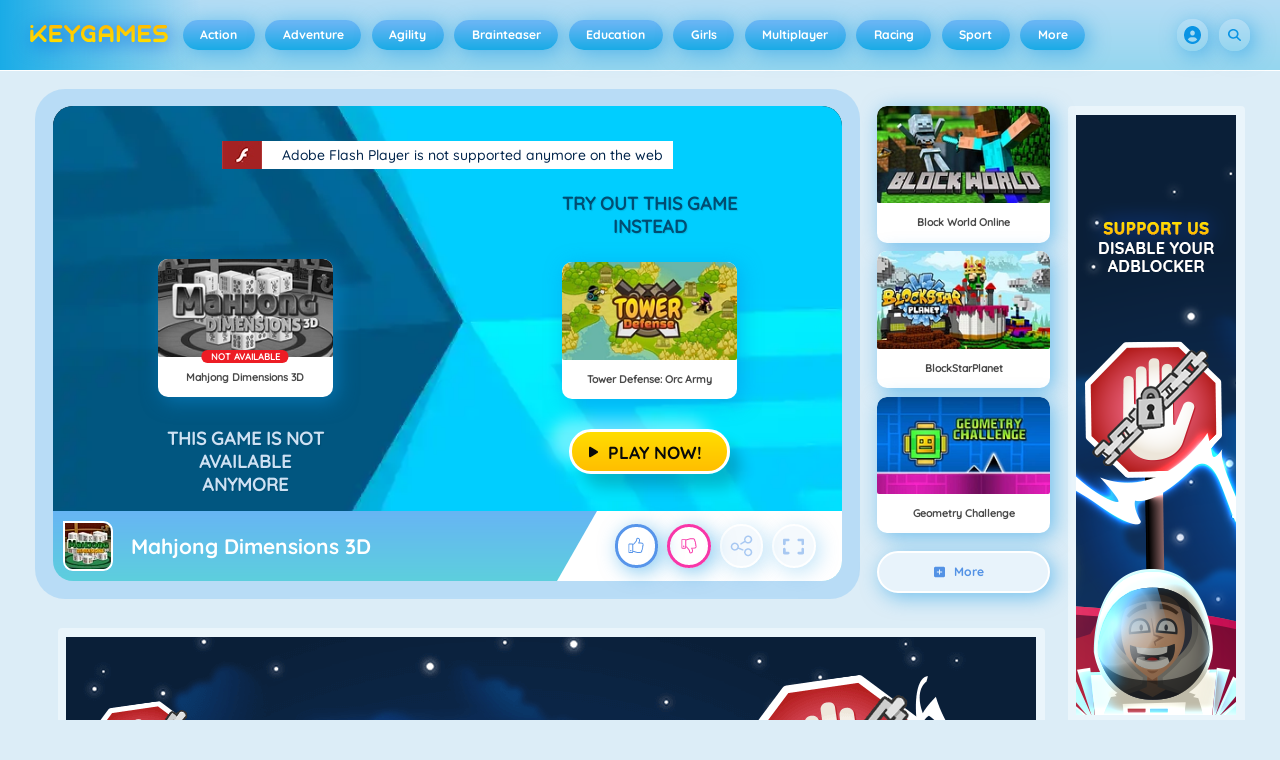

--- FILE ---
content_type: text/html
request_url: https://keygames.com/mahjong-dimensions-3d-game/
body_size: 135789
content:
<!DOCTYPE HTML>
<html lang="en-US"><head><meta http-equiv="Content-Type" content="text/html; charset=UTF-8"><title>Mahjong Dimensions 3D - Online Game - Play for Free | Keygames.com</title><meta name="robots" content="index, follow"><meta name="description" content="Can you solve all the puzzles in this fun Mahjong game? Rotate the 3D mahjong puzzle in order to find all the combinations. Quick combo's will help yo..."><meta name="creationdatetime" content="2026-01-21T03:24:58.036689Z"><meta name="content-language" content="en"><meta name="author" content="Azerion"><meta name="viewport" content="width=device-width, initial-scale=1"><meta property="fb:app_id" content="116183195113825"><meta property="og:locale" content="en_US"><meta property="og:type" content="website"><meta property="og:title" content="Mahjong Dimensions 3D - Online Game - Play for Free | Keygames.com"><meta property="og:description" content="Can you solve all the puzzles in this fun Mahjong game? Rotate the 3D mahjong puzzle in order to find all the combinations. Quick combo's will help yo..."><meta property="og:url" content="https://keygames.com/mahjong-dimensions-3d-game/"><meta property="og:site_name" content="Keygames.com"><meta property="og:image" content="https://static.keygames.com/9/91939/50050/1200x630/mahjong-dimensions-3d.webp"><meta property="og:image:width" content="1200"><meta property="og:image:height" content="630"><meta name="twitter:site" content="@spele_nl"><meta name="twitter:creator" content="@spele_nl"><meta name="twitter:title" content="Mahjong Dimensions 3D - Online Game - Play for Free | Keygames.com"><meta name="twitter:description" content="Can you solve all the puzzles in this fun Mahjong game? Rotate the 3D mahjong puzzle in order to find all the combinations. Quick combo's will help yo..."><meta name="twitter:card" content="summary_large_image"><meta name="twitter:image" content="https://static.keygames.com/9/91939/50050/1200x630/mahjong-dimensions-3d.webp"><meta name="msapplication-tap-highlight" content="no"><meta name="msapplication-TileColor" content="#67b5f4"><meta name="msapplication-TileImage" content="/favicons/mstile-144x144.png"><meta name="mobile-web-app-capable" content="yes"><meta name="application-name" content=""><meta name="theme-color" content="#67b5f4"><meta name="apple-mobile-web-app-capable" content="yes"><meta name="apple-mobile-web-app-status-bar-style" content="#67b5f4"><meta name="apple-mobile-web-app-title" content=""><link rel="preload" href="/fonts/quicksand-v21-latin-500.woff2" crossorigin="anonymous" as="font" type="font/woff2"><link rel="preload" href="/fonts/quicksand-v21-latin-700.woff2" crossorigin="anonymous" as="font" type="font/woff2"><style type="text/css">.button,.input,.textarea{align-items:center;-moz-appearance:none;-webkit-appearance:none;border:2px solid #0000;border-radius:4px;box-shadow:none;display:inline-flex;font-size:.875rem;height:2.5em;justify-content:flex-start;line-height:1.5;padding:calc(.5em - 2px) calc(.75em - 2px);position:relative;vertical-align:top}.button:active,.input:active,.is-active.button,.is-active.input,.is-active.textarea,.textarea:active{outline:none}[disabled].button,[disabled].input,[disabled].textarea,fieldset[disabled] .button,fieldset[disabled] .input,fieldset[disabled] .textarea{cursor:not-allowed}.button,.is-unselectable,.tabs{-webkit-touch-callout:none;-webkit-user-select:none;user-select:none}.navbar-link:not(.is-arrowless):after{border:3px solid #0000;border-radius:2px;border-right:0;border-top:0;content:" ";display:block;height:.625em;margin-top:-.4375em;pointer-events:none;position:absolute;top:50%;transform:rotate(-45deg);transform-origin:center;width:.625em}.block:not(:last-child),.box:not(:last-child),.content:not(:last-child),.notification:not(:last-child),.subtitle:not(:last-child),.tabs:not(:last-child),.title:not(:last-child){margin-bottom:1.5rem}.delete,.modal-close{-webkit-touch-callout:none;-moz-appearance:none;-webkit-appearance:none;background-color:#0a0a0a33;border:none;border-radius:9999px;cursor:pointer;display:inline-block;flex-grow:0;flex-shrink:0;font-size:0;height:20px;max-height:20px;max-width:20px;min-height:20px;min-width:20px;outline:none;pointer-events:auto;position:relative;-webkit-user-select:none;user-select:none;vertical-align:top;width:20px}.delete:after,.delete:before,.modal-close:after,.modal-close:before{background-color:#fff;content:"";display:block;left:50%;position:absolute;top:50%;transform:translateX(-50%) translateY(-50%) rotate(45deg);transform-origin:center center}.delete:before,.modal-close:before{height:2px;width:50%}.delete:after,.modal-close:after{height:50%;width:2px}.delete:focus,.delete:hover,.modal-close:focus,.modal-close:hover{background-color:#0a0a0a4d}.delete:active,.modal-close:active{background-color:#0a0a0a66}.is-small.delete,.is-small.modal-close{height:16px;max-height:16px;max-width:16px;min-height:16px;min-width:16px;width:16px}.is-medium.delete,.is-medium.modal-close{height:24px;max-height:24px;max-width:24px;min-height:24px;min-width:24px;width:24px}.is-large.delete,.is-large.modal-close{height:32px;max-height:32px;max-width:32px;min-height:32px;min-width:32px;width:32px}.button.is-loading:after,.control.is-loading:after,.loader{animation:spinAround .5s linear infinite;border-color:#0000 #0000 #dbdbdb #dbdbdb;border-radius:9999px;border-style:solid;border-width:2px;content:"";display:block;height:1em;position:relative;width:1em}.image.is-16by9 .has-ratio,.image.is-16by9 img,.image.is-1by1 .has-ratio,.image.is-1by1 img,.image.is-1by2 .has-ratio,.image.is-1by2 img,.image.is-1by3 .has-ratio,.image.is-1by3 img,.image.is-2by1 .has-ratio,.image.is-2by1 img,.image.is-2by3 .has-ratio,.image.is-2by3 img,.image.is-3by1 .has-ratio,.image.is-3by1 img,.image.is-3by2 .has-ratio,.image.is-3by2 img,.image.is-3by4 .has-ratio,.image.is-3by4 img,.image.is-3by5 .has-ratio,.image.is-3by5 img,.image.is-4by3 .has-ratio,.image.is-4by3 img,.image.is-4by5 .has-ratio,.image.is-4by5 img,.image.is-5by3 .has-ratio,.image.is-5by3 img,.image.is-5by4 .has-ratio,.image.is-5by4 img,.image.is-9by16 .has-ratio,.image.is-9by16 img,.image.is-square .has-ratio,.image.is-square img,.is-overlay,.modal,.modal-background{bottom:0;left:0;position:absolute;right:0;top:0}.navbar-burger{color:currentColor;font-family:inherit;font-size:1em;margin:0;padding:0}@keyframes spinAround{0%{transform:rotate(0deg)}to{transform:rotate(359deg)}}@keyframes opacityCycleV1{0%{opacity:0}20%{opacity:1}40%{opacity:0}60%{opacity:0}80%{opacity:0}to{opacity:0}}@keyframes opacityCycleV2{0%{opacity:0}25%{opacity:0}50%{opacity:1}75%{opacity:0}to{opacity:0}}@keyframes ping{0%{opacity:1;transform:scale(1)}to{opacity:0;transform:scale(1.5)}}@keyframes pulse{0%{transform:scale(1)}50%{transform:scale(1.2)}to{transform:scale(1)}}/*! minireset.css v0.0.6 | MIT License | github.com/jgthms/minireset.css */blockquote,body,dd,dl,dt,fieldset,figure,h1,h2,h3,h4,h5,h6,hr,html,iframe,legend,li,ol,p,pre,textarea,ul{margin:0;padding:0}h1,h2,h3,h4,h5,h6{font-size:100%;font-weight:400}ul{list-style:none}button,input,select,textarea{margin:0}html{box-sizing:border-box}*,:after,:before{box-sizing:inherit}img,video{height:auto;max-width:100%}iframe{border:0}table{border-collapse:collapse;border-spacing:0}td,th{padding:0}td:not([align]),th:not([align]){text-align:inherit}html{-moz-osx-font-smoothing:grayscale;-webkit-font-smoothing:antialiased;-webkit-text-size-adjust:100%;text-size-adjust:100%;background-color:#dcedf7;font-size:14px;min-width:300px;overflow-x:hidden;overflow-y:scroll;text-rendering:optimizeLegibility}article,aside,figure,footer,header,hgroup,section{display:block}body,button,input,optgroup,select,textarea{font-family:Quicksand500,BlinkMacSystemFont,-apple-system,Segoe UI,Roboto,Oxygen,Ubuntu,Cantarell,Fira Sans,Droid Sans,Helvetica Neue,Helvetica,Arial,ui-sans-serif,sans-serif}code,pre{-moz-osx-font-smoothing:auto;-webkit-font-smoothing:auto;font-family:ui-monospace,monospace}body{color:#3a5a95;font-size:1em;font-weight:400;line-height:1.5}a{color:#5392e5;cursor:pointer;text-decoration:none}a strong{color:currentColor}a:hover{color:#3a5a95}code{color:#af0e14;font-size:.875em;font-weight:400;padding:.25em .5em}code,hr{background-color:#f5f5f5}hr{border:none;display:block;height:2px;margin:1.5rem 0}img{height:auto;max-width:100%}input[type=checkbox],input[type=radio]{vertical-align:initial}small{font-size:.875em}span{font-style:inherit;font-weight:inherit}strong{color:#363636;font-weight:700}fieldset{border:none}pre{-webkit-overflow-scrolling:touch;word-wrap:normal;background-color:#f5f5f5;color:#4a4a4a;font-size:.875em;overflow-x:auto;padding:1.25rem 1.5rem;white-space:pre}pre code{background-color:#0000;color:currentColor;font-size:1em;padding:0}table td,table th{vertical-align:top}table td:not([align]),table th:not([align]){text-align:inherit}table th{color:#363636}@font-face{font-display:swap;font-family:Quicksand500;font-style:normal;font-weight:500;src:local(""),url(/fonts/quicksand-v21-latin-500.woff2) format("woff2"),url(/fonts/quicksand-v21-latin-500.woff) format("woff")}@font-face{font-display:swap;font-family:Quicksand700;font-style:normal;font-weight:700;src:local(""),url(/fonts/quicksand-v21-latin-700.woff2) format("woff2"),url(/fonts/quicksand-v21-latin-700.woff) format("woff")}html{height:100%}@media screen and (min-width:1744px){html{font-size:16px}}body{display:flex;flex-direction:column;min-height:100%}@media screen and (min-width:1536px){body{background-attachment:fixed;background-color:#dcedf7;background-image:linear-gradient(#dcedf7 10%,#0000 30%),url(/4f7a6c58e679de48ebee.webp),url(/344fc29cf16a458fb823.webp);background-position:top,0 0,100% 0;background-repeat:repeat-y}}@media screen and (min-width:2048px){body{background-image:linear-gradient(#dcedf7 10%,#0000 30%),url(/22b4bcb0f4a0908edafc.webp),url(/31b79633b8ec8ccd90be.webp)}}@media screen and (min-width:2160px){body{background-image:linear-gradient(#dcedf7 10%,#0000 30%),url(/8ebdd9ac498d709d0792.webp),url(/e267797468a46883e762.webp)}}@media screen and (min-width:2880px){body{background-image:linear-gradient(#dcedf7 10%,#0000 30%),url(/4ffc674b56ac9caa0c4e.webp),url(/31d6cfe0d16ae931b73c.webp)}}a,button,input,select,textarea{-webkit-tap-highlight-color:rgba(0,0,0,0);outline:none}a:active,a:focus,a:focus-within{color:#fd0}@media screen and (min-width:1024px){a.has-hover{position:relative}a.has-hover:before{background-color:#3a5a95;bottom:-2px;content:"";height:2px;left:0;position:absolute;width:0;will-change:width}a.has-hover:hover:before{transition:width 86ms cubic-bezier(.55,.085,.68,.53);width:100%}}.box{background-color:#fff;border-radius:10px;box-shadow:0 .5em 1em -.125em #0a0a0a1a,0 0 0 1px #0a0a0a05;color:#4a4a4a;display:block;padding:1.25rem}a.box:focus,a.box:hover{box-shadow:0 .5em 1em -.125em #0a0a0a1a,0 0 0 1px #5392e5}a.box:active{box-shadow:inset 0 1px 2px #0a0a0a33,0 0 0 1px #5392e5}.button{background-color:#67b5f40d;border-color:#67b5f44d;border-width:2px;color:#5392e5;cursor:pointer;font-family:Quicksand700,BlinkMacSystemFont,-apple-system,Segoe UI,Roboto,Oxygen,Ubuntu,Cantarell,Fira Sans,Droid Sans,Helvetica Neue,Helvetica,Arial,ui-sans-serif,sans-serif;justify-content:center;padding:calc(1.75em - 2px) 1.75em;text-align:center;white-space:nowrap}.button strong{color:inherit}.button .icon,.button .icon.is-large,.button .icon.is-medium,.button .icon.is-small{height:1.5em;width:1.5em}.button .icon:first-child:not(:last-child){margin-left:calc(-.875em - 2px);margin-right:.4375em}.button .icon:last-child:not(:first-child){margin-left:.4375em;margin-right:calc(-.875em - 2px)}.button .icon:first-child:last-child{margin-left:calc(-.875em - 2px);margin-right:calc(-.875em - 2px)}.button.is-hovered,.button:hover{border-color:#fff;color:#4a4a4a}.button.is-focused,.button:focus{border-color:#fd0;color:#fd0}.button.is-focused:not(:active),.button:focus:not(:active){box-shadow:0 0 0 .125em #5392e540}.button.is-active,.button:active{border-color:#fff;color:#4a4a4a}.button.is-text{background-color:#0000;border-color:#0000;color:#4a4a4a;text-decoration:underline}.button.is-text.is-focused,.button.is-text.is-hovered,.button.is-text:focus,.button.is-text:hover{background-color:#f5f5f5;color:#363636}.button.is-text.is-active,.button.is-text:active{background-color:#e8e8e8;color:#363636}.button.is-text[disabled],fieldset[disabled] .button.is-text{background-color:#0000;border-color:#0000;box-shadow:none}.button.is-ghost{background:none;border-color:#0000;color:#5392e5;text-decoration:none}.button.is-ghost.is-hovered,.button.is-ghost:hover{color:#5392e5;text-decoration:underline}.button.is-white{background-color:#fff;border-color:#0000;color:#0a0a0a}.button.is-white.is-hovered,.button.is-white:hover{background-color:#f9f9f9;border-color:#0000;color:#0a0a0a}.button.is-white.is-focused,.button.is-white:focus{border-color:#0000;color:#0a0a0a}.button.is-white.is-focused:not(:active),.button.is-white:focus:not(:active){box-shadow:0 0 0 .125em #ffffff40}.button.is-white.is-active,.button.is-white:active{background-color:#f2f2f2;border-color:#0000;color:#0a0a0a}.button.is-white[disabled],fieldset[disabled] .button.is-white{background-color:#fff;border-color:#fff;box-shadow:none}.button.is-white.is-inverted{background-color:#0a0a0a;color:#fff}.button.is-white.is-inverted.is-hovered,.button.is-white.is-inverted:hover{background-color:#000}.button.is-white.is-inverted[disabled],fieldset[disabled] .button.is-white.is-inverted{background-color:#0a0a0a;border-color:#0000;box-shadow:none;color:#fff}.button.is-white.is-loading:after{border-color:#0000 #0000 #0a0a0a #0a0a0a!important}.button.is-white.is-outlined{background-color:#0000;border-color:#fff;color:#fff}.button.is-white.is-outlined.is-focused,.button.is-white.is-outlined.is-hovered,.button.is-white.is-outlined:focus,.button.is-white.is-outlined:hover{background-color:#fff;border-color:#fff;color:#0a0a0a}.button.is-white.is-outlined.is-loading:after{border-color:#0000 #0000 #fff #fff!important}.button.is-white.is-outlined.is-loading.is-focused:after,.button.is-white.is-outlined.is-loading.is-hovered:after,.button.is-white.is-outlined.is-loading:focus:after,.button.is-white.is-outlined.is-loading:hover:after{border-color:#0000 #0000 #0a0a0a #0a0a0a!important}.button.is-white.is-outlined[disabled],fieldset[disabled] .button.is-white.is-outlined{background-color:#0000;border-color:#fff;box-shadow:none;color:#fff}.button.is-white.is-inverted.is-outlined{background-color:#0000;border-color:#0a0a0a;color:#0a0a0a}.button.is-white.is-inverted.is-outlined.is-focused,.button.is-white.is-inverted.is-outlined.is-hovered,.button.is-white.is-inverted.is-outlined:focus,.button.is-white.is-inverted.is-outlined:hover{background-color:#0a0a0a;color:#fff}.button.is-white.is-inverted.is-outlined.is-loading.is-focused:after,.button.is-white.is-inverted.is-outlined.is-loading.is-hovered:after,.button.is-white.is-inverted.is-outlined.is-loading:focus:after,.button.is-white.is-inverted.is-outlined.is-loading:hover:after{border-color:#0000 #0000 #fff #fff!important}.button.is-white.is-inverted.is-outlined[disabled],fieldset[disabled] .button.is-white.is-inverted.is-outlined{background-color:#0000;border-color:#0a0a0a;box-shadow:none;color:#0a0a0a}.button.is-black{background-color:#0a0a0a;border-color:#0000;color:#fff}.button.is-black.is-hovered,.button.is-black:hover{background-color:#040404;border-color:#0000;color:#fff}.button.is-black.is-focused,.button.is-black:focus{border-color:#0000;color:#fff}.button.is-black.is-focused:not(:active),.button.is-black:focus:not(:active){box-shadow:0 0 0 .125em #0a0a0a40}.button.is-black.is-active,.button.is-black:active{background-color:#000;border-color:#0000;color:#fff}.button.is-black[disabled],fieldset[disabled] .button.is-black{background-color:#0a0a0a;border-color:#0a0a0a;box-shadow:none}.button.is-black.is-inverted{background-color:#fff;color:#0a0a0a}.button.is-black.is-inverted.is-hovered,.button.is-black.is-inverted:hover{background-color:#f2f2f2}.button.is-black.is-inverted[disabled],fieldset[disabled] .button.is-black.is-inverted{background-color:#fff;border-color:#0000;box-shadow:none;color:#0a0a0a}.button.is-black.is-loading:after{border-color:#0000 #0000 #fff #fff!important}.button.is-black.is-outlined{background-color:#0000;border-color:#0a0a0a;color:#0a0a0a}.button.is-black.is-outlined.is-focused,.button.is-black.is-outlined.is-hovered,.button.is-black.is-outlined:focus,.button.is-black.is-outlined:hover{background-color:#0a0a0a;border-color:#0a0a0a;color:#fff}.button.is-black.is-outlined.is-loading:after{border-color:#0000 #0000 #0a0a0a #0a0a0a!important}.button.is-black.is-outlined.is-loading.is-focused:after,.button.is-black.is-outlined.is-loading.is-hovered:after,.button.is-black.is-outlined.is-loading:focus:after,.button.is-black.is-outlined.is-loading:hover:after{border-color:#0000 #0000 #fff #fff!important}.button.is-black.is-outlined[disabled],fieldset[disabled] .button.is-black.is-outlined{background-color:#0000;border-color:#0a0a0a;box-shadow:none;color:#0a0a0a}.button.is-black.is-inverted.is-outlined{background-color:#0000;border-color:#fff;color:#fff}.button.is-black.is-inverted.is-outlined.is-focused,.button.is-black.is-inverted.is-outlined.is-hovered,.button.is-black.is-inverted.is-outlined:focus,.button.is-black.is-inverted.is-outlined:hover{background-color:#fff;color:#0a0a0a}.button.is-black.is-inverted.is-outlined.is-loading.is-focused:after,.button.is-black.is-inverted.is-outlined.is-loading.is-hovered:after,.button.is-black.is-inverted.is-outlined.is-loading:focus:after,.button.is-black.is-inverted.is-outlined.is-loading:hover:after{border-color:#0000 #0000 #0a0a0a #0a0a0a!important}.button.is-black.is-inverted.is-outlined[disabled],fieldset[disabled] .button.is-black.is-inverted.is-outlined{background-color:#0000;border-color:#fff;box-shadow:none;color:#fff}.button.is-light{background-color:#f5f5f5;border-color:#0000;color:#000000b3}.button.is-light.is-hovered,.button.is-light:hover{background-color:#eee;border-color:#0000;color:#000000b3}.button.is-light.is-focused,.button.is-light:focus{border-color:#0000;color:#000000b3}.button.is-light.is-focused:not(:active),.button.is-light:focus:not(:active){box-shadow:0 0 0 .125em #f5f5f540}.button.is-light.is-active,.button.is-light:active{background-color:#e8e8e8;border-color:#0000;color:#000000b3}.button.is-light[disabled],fieldset[disabled] .button.is-light{background-color:#f5f5f5;border-color:#f5f5f5;box-shadow:none}.button.is-light.is-inverted{color:#f5f5f5}.button.is-light.is-inverted,.button.is-light.is-inverted.is-hovered,.button.is-light.is-inverted:hover{background-color:#000000b3}.button.is-light.is-inverted[disabled],fieldset[disabled] .button.is-light.is-inverted{background-color:#000000b3;border-color:#0000;box-shadow:none;color:#f5f5f5}.button.is-light.is-loading:after{border-color:#0000 #0000 #000000b3 #000000b3!important}.button.is-light.is-outlined{background-color:#0000;border-color:#f5f5f5;color:#f5f5f5}.button.is-light.is-outlined.is-focused,.button.is-light.is-outlined.is-hovered,.button.is-light.is-outlined:focus,.button.is-light.is-outlined:hover{background-color:#f5f5f5;border-color:#f5f5f5;color:#000000b3}.button.is-light.is-outlined.is-loading:after{border-color:#0000 #0000 #f5f5f5 #f5f5f5!important}.button.is-light.is-outlined.is-loading.is-focused:after,.button.is-light.is-outlined.is-loading.is-hovered:after,.button.is-light.is-outlined.is-loading:focus:after,.button.is-light.is-outlined.is-loading:hover:after{border-color:#0000 #0000 #000000b3 #000000b3!important}.button.is-light.is-outlined[disabled],fieldset[disabled] .button.is-light.is-outlined{background-color:#0000;border-color:#f5f5f5;box-shadow:none;color:#f5f5f5}.button.is-light.is-inverted.is-outlined{background-color:#0000;border-color:#000000b3;color:#000000b3}.button.is-light.is-inverted.is-outlined.is-focused,.button.is-light.is-inverted.is-outlined.is-hovered,.button.is-light.is-inverted.is-outlined:focus,.button.is-light.is-inverted.is-outlined:hover{background-color:#000000b3;color:#f5f5f5}.button.is-light.is-inverted.is-outlined.is-loading.is-focused:after,.button.is-light.is-inverted.is-outlined.is-loading.is-hovered:after,.button.is-light.is-inverted.is-outlined.is-loading:focus:after,.button.is-light.is-inverted.is-outlined.is-loading:hover:after{border-color:#0000 #0000 #f5f5f5 #f5f5f5!important}.button.is-light.is-inverted.is-outlined[disabled],fieldset[disabled] .button.is-light.is-inverted.is-outlined{background-color:#0000;border-color:#000000b3;box-shadow:none;color:#000000b3}.button.is-dark{background-color:#363636;border-color:#0000;color:#fff}.button.is-dark.is-hovered,.button.is-dark:hover{background-color:#2f2f2f;border-color:#0000;color:#fff}.button.is-dark.is-focused,.button.is-dark:focus{border-color:#0000;color:#fff}.button.is-dark.is-focused:not(:active),.button.is-dark:focus:not(:active){box-shadow:0 0 0 .125em #36363640}.button.is-dark.is-active,.button.is-dark:active{background-color:#292929;border-color:#0000;color:#fff}.button.is-dark[disabled],fieldset[disabled] .button.is-dark{background-color:#363636;border-color:#363636;box-shadow:none}.button.is-dark.is-inverted{background-color:#fff;color:#363636}.button.is-dark.is-inverted.is-hovered,.button.is-dark.is-inverted:hover{background-color:#f2f2f2}.button.is-dark.is-inverted[disabled],fieldset[disabled] .button.is-dark.is-inverted{background-color:#fff;border-color:#0000;box-shadow:none;color:#363636}.button.is-dark.is-loading:after{border-color:#0000 #0000 #fff #fff!important}.button.is-dark.is-outlined{background-color:#0000;border-color:#363636;color:#363636}.button.is-dark.is-outlined.is-focused,.button.is-dark.is-outlined.is-hovered,.button.is-dark.is-outlined:focus,.button.is-dark.is-outlined:hover{background-color:#363636;border-color:#363636;color:#fff}.button.is-dark.is-outlined.is-loading:after{border-color:#0000 #0000 #363636 #363636!important}.button.is-dark.is-outlined.is-loading.is-focused:after,.button.is-dark.is-outlined.is-loading.is-hovered:after,.button.is-dark.is-outlined.is-loading:focus:after,.button.is-dark.is-outlined.is-loading:hover:after{border-color:#0000 #0000 #fff #fff!important}.button.is-dark.is-outlined[disabled],fieldset[disabled] .button.is-dark.is-outlined{background-color:#0000;border-color:#363636;box-shadow:none;color:#363636}.button.is-dark.is-inverted.is-outlined{background-color:#0000;border-color:#fff;color:#fff}.button.is-dark.is-inverted.is-outlined.is-focused,.button.is-dark.is-inverted.is-outlined.is-hovered,.button.is-dark.is-inverted.is-outlined:focus,.button.is-dark.is-inverted.is-outlined:hover{background-color:#fff;color:#363636}.button.is-dark.is-inverted.is-outlined.is-loading.is-focused:after,.button.is-dark.is-inverted.is-outlined.is-loading.is-hovered:after,.button.is-dark.is-inverted.is-outlined.is-loading:focus:after,.button.is-dark.is-inverted.is-outlined.is-loading:hover:after{border-color:#0000 #0000 #363636 #363636!important}.button.is-dark.is-inverted.is-outlined[disabled],fieldset[disabled] .button.is-dark.is-inverted.is-outlined{background-color:#0000;border-color:#fff;box-shadow:none;color:#fff}.button.is-primary{background-color:#19abe6;border-color:#0000;color:#fff}.button.is-primary.is-hovered,.button.is-primary:hover{background-color:#18a2db;border-color:#0000;color:#fff}.button.is-primary.is-focused,.button.is-primary:focus{border-color:#0000;color:#fff}.button.is-primary.is-focused:not(:active),.button.is-primary:focus:not(:active){box-shadow:0 0 0 .125em #19abe640}.button.is-primary.is-active,.button.is-primary:active{background-color:#179acf;border-color:#0000;color:#fff}.button.is-primary[disabled],fieldset[disabled] .button.is-primary{background-color:#19abe6;border-color:#19abe6;box-shadow:none}.button.is-primary.is-inverted{background-color:#fff;color:#19abe6}.button.is-primary.is-inverted.is-hovered,.button.is-primary.is-inverted:hover{background-color:#f2f2f2}.button.is-primary.is-inverted[disabled],fieldset[disabled] .button.is-primary.is-inverted{background-color:#fff;border-color:#0000;box-shadow:none;color:#19abe6}.button.is-primary.is-loading:after{border-color:#0000 #0000 #fff #fff!important}.button.is-primary.is-outlined{background-color:#0000;border-color:#19abe6;color:#19abe6}.button.is-primary.is-outlined.is-focused,.button.is-primary.is-outlined.is-hovered,.button.is-primary.is-outlined:focus,.button.is-primary.is-outlined:hover{background-color:#19abe6;border-color:#19abe6;color:#fff}.button.is-primary.is-outlined.is-loading:after{border-color:#0000 #0000 #19abe6 #19abe6!important}.button.is-primary.is-outlined.is-loading.is-focused:after,.button.is-primary.is-outlined.is-loading.is-hovered:after,.button.is-primary.is-outlined.is-loading:focus:after,.button.is-primary.is-outlined.is-loading:hover:after{border-color:#0000 #0000 #fff #fff!important}.button.is-primary.is-outlined[disabled],fieldset[disabled] .button.is-primary.is-outlined{background-color:#0000;border-color:#19abe6;box-shadow:none;color:#19abe6}.button.is-primary.is-inverted.is-outlined{background-color:#0000;border-color:#fff;color:#fff}.button.is-primary.is-inverted.is-outlined.is-focused,.button.is-primary.is-inverted.is-outlined.is-hovered,.button.is-primary.is-inverted.is-outlined:focus,.button.is-primary.is-inverted.is-outlined:hover{background-color:#fff;color:#19abe6}.button.is-primary.is-inverted.is-outlined.is-loading.is-focused:after,.button.is-primary.is-inverted.is-outlined.is-loading.is-hovered:after,.button.is-primary.is-inverted.is-outlined.is-loading:focus:after,.button.is-primary.is-inverted.is-outlined.is-loading:hover:after{border-color:#0000 #0000 #19abe6 #19abe6!important}.button.is-primary.is-inverted.is-outlined[disabled],fieldset[disabled] .button.is-primary.is-inverted.is-outlined{background-color:#0000;border-color:#fff;box-shadow:none;color:#fff}.button.is-primary.is-light{background-color:#67b5f4;color:#005fdd}.button.is-primary.is-light.is-hovered,.button.is-primary.is-light:hover{background-color:#5baff3;border-color:#0000;color:#005fdd}.button.is-primary.is-light.is-active,.button.is-primary.is-light:active{background-color:#4fa9f2;border-color:#0000;color:#005fdd}.button.is-link{background-color:#5392e5;border-color:#0000;color:#fff}.button.is-link.is-hovered,.button.is-link:hover{background-color:#488be3;border-color:#0000;color:#fff}.button.is-link.is-focused,.button.is-link:focus{border-color:#0000;color:#fff}.button.is-link.is-focused:not(:active),.button.is-link:focus:not(:active){box-shadow:0 0 0 .125em #5392e540}.button.is-link.is-active,.button.is-link:active{background-color:#3d84e2;border-color:#0000;color:#fff}.button.is-link[disabled],fieldset[disabled] .button.is-link{background-color:#5392e5;border-color:#5392e5;box-shadow:none}.button.is-link.is-inverted{background-color:#fff;color:#5392e5}.button.is-link.is-inverted.is-hovered,.button.is-link.is-inverted:hover{background-color:#f2f2f2}.button.is-link.is-inverted[disabled],fieldset[disabled] .button.is-link.is-inverted{background-color:#fff;border-color:#0000;box-shadow:none;color:#5392e5}.button.is-link.is-loading:after{border-color:#0000 #0000 #fff #fff!important}.button.is-link.is-outlined{background-color:#0000;border-color:#5392e5;color:#5392e5}.button.is-link.is-outlined.is-focused,.button.is-link.is-outlined.is-hovered,.button.is-link.is-outlined:focus,.button.is-link.is-outlined:hover{background-color:#5392e5;border-color:#5392e5;color:#fff}.button.is-link.is-outlined.is-loading:after{border-color:#0000 #0000 #5392e5 #5392e5!important}.button.is-link.is-outlined.is-loading.is-focused:after,.button.is-link.is-outlined.is-loading.is-hovered:after,.button.is-link.is-outlined.is-loading:focus:after,.button.is-link.is-outlined.is-loading:hover:after{border-color:#0000 #0000 #fff #fff!important}.button.is-link.is-outlined[disabled],fieldset[disabled] .button.is-link.is-outlined{background-color:#0000;border-color:#5392e5;box-shadow:none;color:#5392e5}.button.is-link.is-inverted.is-outlined{background-color:#0000;border-color:#fff;color:#fff}.button.is-link.is-inverted.is-outlined.is-focused,.button.is-link.is-inverted.is-outlined.is-hovered,.button.is-link.is-inverted.is-outlined:focus,.button.is-link.is-inverted.is-outlined:hover{background-color:#fff;color:#5392e5}.button.is-link.is-inverted.is-outlined.is-loading.is-focused:after,.button.is-link.is-inverted.is-outlined.is-loading.is-hovered:after,.button.is-link.is-inverted.is-outlined.is-loading:focus:after,.button.is-link.is-inverted.is-outlined.is-loading:hover:after{border-color:#0000 #0000 #5392e5 #5392e5!important}.button.is-link.is-inverted.is-outlined[disabled],fieldset[disabled] .button.is-link.is-inverted.is-outlined{background-color:#0000;border-color:#fff;box-shadow:none;color:#fff}.button.is-link.is-light{background-color:#edf4fc;color:#1a59ad}.button.is-link.is-light.is-hovered,.button.is-link.is-light:hover{background-color:#e2edfb;border-color:#0000;color:#1a59ad}.button.is-link.is-light.is-active,.button.is-link.is-light:active{background-color:#d7e6f9;border-color:#0000;color:#1a59ad}.button.is-info{background-color:#3e8ed0;border-color:#0000;color:#fff}.button.is-info.is-hovered,.button.is-info:hover{background-color:#3488ce;border-color:#0000;color:#fff}.button.is-info.is-focused,.button.is-info:focus{border-color:#0000;color:#fff}.button.is-info.is-focused:not(:active),.button.is-info:focus:not(:active){box-shadow:0 0 0 .125em #3e8ed040}.button.is-info.is-active,.button.is-info:active{background-color:#3082c5;border-color:#0000;color:#fff}.button.is-info[disabled],fieldset[disabled] .button.is-info{background-color:#3e8ed0;border-color:#3e8ed0;box-shadow:none}.button.is-info.is-inverted{background-color:#fff;color:#3e8ed0}.button.is-info.is-inverted.is-hovered,.button.is-info.is-inverted:hover{background-color:#f2f2f2}.button.is-info.is-inverted[disabled],fieldset[disabled] .button.is-info.is-inverted{background-color:#fff;border-color:#0000;box-shadow:none;color:#3e8ed0}.button.is-info.is-loading:after{border-color:#0000 #0000 #fff #fff!important}.button.is-info.is-outlined{background-color:#0000;border-color:#3e8ed0;color:#3e8ed0}.button.is-info.is-outlined.is-focused,.button.is-info.is-outlined.is-hovered,.button.is-info.is-outlined:focus,.button.is-info.is-outlined:hover{background-color:#3e8ed0;border-color:#3e8ed0;color:#fff}.button.is-info.is-outlined.is-loading:after{border-color:#0000 #0000 #3e8ed0 #3e8ed0!important}.button.is-info.is-outlined.is-loading.is-focused:after,.button.is-info.is-outlined.is-loading.is-hovered:after,.button.is-info.is-outlined.is-loading:focus:after,.button.is-info.is-outlined.is-loading:hover:after{border-color:#0000 #0000 #fff #fff!important}.button.is-info.is-outlined[disabled],fieldset[disabled] .button.is-info.is-outlined{background-color:#0000;border-color:#3e8ed0;box-shadow:none;color:#3e8ed0}.button.is-info.is-inverted.is-outlined{background-color:#0000;border-color:#fff;color:#fff}.button.is-info.is-inverted.is-outlined.is-focused,.button.is-info.is-inverted.is-outlined.is-hovered,.button.is-info.is-inverted.is-outlined:focus,.button.is-info.is-inverted.is-outlined:hover{background-color:#fff;color:#3e8ed0}.button.is-info.is-inverted.is-outlined.is-loading.is-focused:after,.button.is-info.is-inverted.is-outlined.is-loading.is-hovered:after,.button.is-info.is-inverted.is-outlined.is-loading:focus:after,.button.is-info.is-inverted.is-outlined.is-loading:hover:after{border-color:#0000 #0000 #3e8ed0 #3e8ed0!important}.button.is-info.is-inverted.is-outlined[disabled],fieldset[disabled] .button.is-info.is-inverted.is-outlined{background-color:#0000;border-color:#fff;box-shadow:none;color:#fff}.button.is-info.is-light{background-color:#eff5fb;color:#296fa8}.button.is-info.is-light.is-hovered,.button.is-info.is-light:hover{background-color:#e4eff9;border-color:#0000;color:#296fa8}.button.is-info.is-light.is-active,.button.is-info.is-light:active{background-color:#dae9f6;border-color:#0000;color:#296fa8}.button.is-success{background-color:#3eb752;border-color:#0000;color:#fff}.button.is-success.is-hovered,.button.is-success:hover{background-color:#3bad4e;border-color:#0000;color:#fff}.button.is-success.is-focused,.button.is-success:focus{border-color:#0000;color:#fff}.button.is-success.is-focused:not(:active),.button.is-success:focus:not(:active){box-shadow:0 0 0 .125em #3eb75240}.button.is-success.is-active,.button.is-success:active{background-color:#38a449;border-color:#0000;color:#fff}.button.is-success[disabled],fieldset[disabled] .button.is-success{background-color:#3eb752;border-color:#3eb752;box-shadow:none}.button.is-success.is-inverted{background-color:#fff;color:#3eb752}.button.is-success.is-inverted.is-hovered,.button.is-success.is-inverted:hover{background-color:#f2f2f2}.button.is-success.is-inverted[disabled],fieldset[disabled] .button.is-success.is-inverted{background-color:#fff;border-color:#0000;box-shadow:none;color:#3eb752}.button.is-success.is-loading:after{border-color:#0000 #0000 #fff #fff!important}.button.is-success.is-outlined{background-color:#0000;border-color:#3eb752;color:#3eb752}.button.is-success.is-outlined.is-focused,.button.is-success.is-outlined.is-hovered,.button.is-success.is-outlined:focus,.button.is-success.is-outlined:hover{background-color:#3eb752;border-color:#3eb752;color:#fff}.button.is-success.is-outlined.is-loading:after{border-color:#0000 #0000 #3eb752 #3eb752!important}.button.is-success.is-outlined.is-loading.is-focused:after,.button.is-success.is-outlined.is-loading.is-hovered:after,.button.is-success.is-outlined.is-loading:focus:after,.button.is-success.is-outlined.is-loading:hover:after{border-color:#0000 #0000 #fff #fff!important}.button.is-success.is-outlined[disabled],fieldset[disabled] .button.is-success.is-outlined{background-color:#0000;border-color:#3eb752;box-shadow:none;color:#3eb752}.button.is-success.is-inverted.is-outlined{background-color:#0000;border-color:#fff;color:#fff}.button.is-success.is-inverted.is-outlined.is-focused,.button.is-success.is-inverted.is-outlined.is-hovered,.button.is-success.is-inverted.is-outlined:focus,.button.is-success.is-inverted.is-outlined:hover{background-color:#fff;color:#3eb752}.button.is-success.is-inverted.is-outlined.is-loading.is-focused:after,.button.is-success.is-inverted.is-outlined.is-loading.is-hovered:after,.button.is-success.is-inverted.is-outlined.is-loading:focus:after,.button.is-success.is-inverted.is-outlined.is-loading:hover:after{border-color:#0000 #0000 #3eb752 #3eb752!important}.button.is-success.is-inverted.is-outlined[disabled],fieldset[disabled] .button.is-success.is-inverted.is-outlined{background-color:#0000;border-color:#fff;box-shadow:none;color:#fff}.button.is-success.is-light{background-color:#f0faf1;color:#2d853c}.button.is-success.is-light.is-hovered,.button.is-success.is-light:hover{background-color:#e6f7e9;border-color:#0000;color:#2d853c}.button.is-success.is-light.is-active,.button.is-success.is-light:active{background-color:#ddf3e0;border-color:#0000;color:#2d853c}.button.is-warning{background-color:#fd0;border-color:#0000;color:#000000b3}.button.is-warning.is-hovered,.button.is-warning:hover{background-color:#f2d200;border-color:#0000;color:#000000b3}.button.is-warning.is-focused,.button.is-warning:focus{border-color:#0000;color:#000000b3}.button.is-warning.is-focused:not(:active),.button.is-warning:focus:not(:active){box-shadow:0 0 0 .125em #ffdd0040}.button.is-warning.is-active,.button.is-warning:active{background-color:#e6c700;border-color:#0000;color:#000000b3}.button.is-warning[disabled],fieldset[disabled] .button.is-warning{background-color:#fd0;border-color:#fd0;box-shadow:none}.button.is-warning.is-inverted{color:#fd0}.button.is-warning.is-inverted,.button.is-warning.is-inverted.is-hovered,.button.is-warning.is-inverted:hover{background-color:#000000b3}.button.is-warning.is-inverted[disabled],fieldset[disabled] .button.is-warning.is-inverted{background-color:#000000b3;border-color:#0000;box-shadow:none;color:#fd0}.button.is-warning.is-loading:after{border-color:#0000 #0000 #000000b3 #000000b3!important}.button.is-warning.is-outlined{background-color:#0000;border-color:#fd0;color:#fd0}.button.is-warning.is-outlined.is-focused,.button.is-warning.is-outlined.is-hovered,.button.is-warning.is-outlined:focus,.button.is-warning.is-outlined:hover{background-color:#fd0;border-color:#fd0;color:#000000b3}.button.is-warning.is-outlined.is-loading:after{border-color:#0000 #0000 #fd0 #fd0!important}.button.is-warning.is-outlined.is-loading.is-focused:after,.button.is-warning.is-outlined.is-loading.is-hovered:after,.button.is-warning.is-outlined.is-loading:focus:after,.button.is-warning.is-outlined.is-loading:hover:after{border-color:#0000 #0000 #000000b3 #000000b3!important}.button.is-warning.is-outlined[disabled],fieldset[disabled] .button.is-warning.is-outlined{background-color:#0000;border-color:#fd0;box-shadow:none;color:#fd0}.button.is-warning.is-inverted.is-outlined{background-color:#0000;border-color:#000000b3;color:#000000b3}.button.is-warning.is-inverted.is-outlined.is-focused,.button.is-warning.is-inverted.is-outlined.is-hovered,.button.is-warning.is-inverted.is-outlined:focus,.button.is-warning.is-inverted.is-outlined:hover{background-color:#000000b3;color:#fd0}.button.is-warning.is-inverted.is-outlined.is-loading.is-focused:after,.button.is-warning.is-inverted.is-outlined.is-loading.is-hovered:after,.button.is-warning.is-inverted.is-outlined.is-loading:focus:after,.button.is-warning.is-inverted.is-outlined.is-loading:hover:after{border-color:#0000 #0000 #fd0 #fd0!important}.button.is-warning.is-inverted.is-outlined[disabled],fieldset[disabled] .button.is-warning.is-inverted.is-outlined{background-color:#0000;border-color:#000000b3;box-shadow:none;color:#000000b3}.button.is-warning.is-light{background-color:#fffceb;color:#948000}.button.is-warning.is-light.is-hovered,.button.is-warning.is-light:hover{background-color:#fffbde;border-color:#0000;color:#948000}.button.is-warning.is-light.is-active,.button.is-warning.is-light:active{background-color:#fff9d1;border-color:#0000;color:#948000}.button.is-danger{background-color:#ed1c24;border-color:#0000;color:#fff}.button.is-danger.is-hovered,.button.is-danger:hover{background-color:#ea131b;border-color:#0000;color:#fff}.button.is-danger.is-focused,.button.is-danger:focus{border-color:#0000;color:#fff}.button.is-danger.is-focused:not(:active),.button.is-danger:focus:not(:active){box-shadow:0 0 0 .125em #ed1c2440}.button.is-danger.is-active,.button.is-danger:active{background-color:#de1219;border-color:#0000;color:#fff}.button.is-danger[disabled],fieldset[disabled] .button.is-danger{background-color:#ed1c24;border-color:#ed1c24;box-shadow:none}.button.is-danger.is-inverted{background-color:#fff;color:#ed1c24}.button.is-danger.is-inverted.is-hovered,.button.is-danger.is-inverted:hover{background-color:#f2f2f2}.button.is-danger.is-inverted[disabled],fieldset[disabled] .button.is-danger.is-inverted{background-color:#fff;border-color:#0000;box-shadow:none;color:#ed1c24}.button.is-danger.is-loading:after{border-color:#0000 #0000 #fff #fff!important}.button.is-danger.is-outlined{background-color:#0000;border-color:#ed1c24;color:#ed1c24}.button.is-danger.is-outlined.is-focused,.button.is-danger.is-outlined.is-hovered,.button.is-danger.is-outlined:focus,.button.is-danger.is-outlined:hover{background-color:#ed1c24;border-color:#ed1c24;color:#fff}.button.is-danger.is-outlined.is-loading:after{border-color:#0000 #0000 #ed1c24 #ed1c24!important}.button.is-danger.is-outlined.is-loading.is-focused:after,.button.is-danger.is-outlined.is-loading.is-hovered:after,.button.is-danger.is-outlined.is-loading:focus:after,.button.is-danger.is-outlined.is-loading:hover:after{border-color:#0000 #0000 #fff #fff!important}.button.is-danger.is-outlined[disabled],fieldset[disabled] .button.is-danger.is-outlined{background-color:#0000;border-color:#ed1c24;box-shadow:none;color:#ed1c24}.button.is-danger.is-inverted.is-outlined{background-color:#0000;border-color:#fff;color:#fff}.button.is-danger.is-inverted.is-outlined.is-focused,.button.is-danger.is-inverted.is-outlined.is-hovered,.button.is-danger.is-inverted.is-outlined:focus,.button.is-danger.is-inverted.is-outlined:hover{background-color:#fff;color:#ed1c24}.button.is-danger.is-inverted.is-outlined.is-loading.is-focused:after,.button.is-danger.is-inverted.is-outlined.is-loading.is-hovered:after,.button.is-danger.is-inverted.is-outlined.is-loading:focus:after,.button.is-danger.is-inverted.is-outlined.is-loading:hover:after{border-color:#0000 #0000 #ed1c24 #ed1c24!important}.button.is-danger.is-inverted.is-outlined[disabled],fieldset[disabled] .button.is-danger.is-inverted.is-outlined{background-color:#0000;border-color:#fff;box-shadow:none;color:#fff}.button.is-danger.is-light{background-color:#feeced;color:#d91119}.button.is-danger.is-light.is-hovered,.button.is-danger.is-light:hover{background-color:#fde0e1;border-color:#0000;color:#d91119}.button.is-danger.is-light.is-active,.button.is-danger.is-light:active{background-color:#fcd4d6;border-color:#0000;color:#d91119}.button.is-small{font-size:.75rem}.button.is-small:not(.is-rounded):not(.button){border-radius:2px}.button.is-normal{font-size:.875rem}.button.is-medium{font-size:1rem}.button.is-large{font-size:1.5rem}.button[disabled],fieldset[disabled] .button{background-color:#fff;border-color:#0a94e4;box-shadow:none;opacity:.5}.button.is-fullwidth{display:flex;width:100%}.button.is-loading{color:#0000!important;pointer-events:none}.button.is-loading:after{left:calc(50% - .5em);position:absolute;position:absolute!important;top:calc(50% - .5em)}.button.is-static{background-color:#f5f5f5;border-color:#0a94e4;box-shadow:none;color:#7a7a7a;pointer-events:none}.button,.button.is-rounded{border-radius:9999px;padding-left:2em;padding-right:2em}.buttons{align-items:center;display:flex;flex-wrap:wrap;justify-content:flex-start}.buttons .button{margin-bottom:.5rem}.buttons .button:not(:last-child):not(.is-fullwidth){margin-right:.5rem}.buttons:last-child{margin-bottom:-.5rem}.buttons:not(:last-child){margin-bottom:1rem}.buttons.are-small .button:not(.is-normal):not(.is-medium):not(.is-large){font-size:.75rem}.buttons.are-small .button:not(.is-normal):not(.is-medium):not(.is-large):not(.is-rounded):not(.button){border-radius:2px}.buttons.are-medium .button:not(.is-small):not(.is-normal):not(.is-large){font-size:1rem}.buttons.are-large .button:not(.is-small):not(.is-normal):not(.is-medium){font-size:1.5rem}.buttons.has-addons .button:not(:first-child){border-bottom-left-radius:0;border-top-left-radius:0}.buttons.has-addons .button:not(:last-child){border-bottom-right-radius:0;border-top-right-radius:0;margin-right:-1px}.buttons.has-addons .button:last-child{margin-right:0}.buttons.has-addons .button.is-hovered,.buttons.has-addons .button:hover{z-index:2}.buttons.has-addons .button.is-active,.buttons.has-addons .button.is-focused,.buttons.has-addons .button.is-selected,.buttons.has-addons .button:active,.buttons.has-addons .button:focus{z-index:3}.buttons.has-addons .button.is-active:hover,.buttons.has-addons .button.is-focused:hover,.buttons.has-addons .button.is-selected:hover,.buttons.has-addons .button:active:hover,.buttons.has-addons .button:focus:hover{z-index:4}.buttons.has-addons .button.is-expanded{flex-grow:1;flex-shrink:1}.buttons.is-centered{justify-content:center}.buttons.is-centered:not(.has-addons) .button:not(.is-fullwidth){margin-left:.25rem;margin-right:.25rem}.buttons.is-right{justify-content:flex-end}.buttons.is-right:not(.has-addons) .button:not(.is-fullwidth){margin-left:.25rem;margin-right:.25rem}@media screen and (max-width:768px){.button.is-responsive.is-small{font-size:.5625rem}.button.is-responsive,.button.is-responsive.is-normal{font-size:.65625rem}.button.is-responsive.is-medium{font-size:.75rem}.button.is-responsive.is-large{font-size:.875rem}}@media screen and (min-width:769px)and (max-width:1023px){.button.is-responsive.is-small{font-size:.65625rem}.button.is-responsive,.button.is-responsive.is-normal{font-size:.75rem}.button.is-responsive.is-medium{font-size:.875rem}.button.is-responsive.is-large{font-size:1rem}}.button:not(.delete){box-shadow:4px 4px 20px 0 #0a94e480}@media screen and (min-width:1024px){.button:not(.delete):before{background:linear-gradient(180deg,#fd0,#ffbe00);border-radius:9999px;box-shadow:inset 0 0 7px 0 #dfb4aa87;content:"";height:100%;left:0;opacity:0;position:absolute;top:1px;transform:scale(0);transform-origin:50% 100%;transition:transform 258ms cubic-bezier(.25,.46,.45,.94),opacity 172ms cubic-bezier(.25,.46,.45,.94);width:100%;will-change:transform;z-index:-1}.button:not(.delete):not([disabled]):hover:before{opacity:1;top:0;transform:scale(1)}}.button:not(.delete).is-active:before,.button:not(.delete):active:before,.button:not(.delete):focus-within:before,.button:not(.delete):focus:before{box-shadow:inset 0 0 7px 0 #e0472487,inset 0 0 7px 0 #00000059}.button:not(.delete).is-primary.is-active:before{transform:translateY(0);transition:transform 86ms cubic-bezier(.55,.085,.68,.53)}.button{box-sizing:border-box;font-weight:700;line-height:1rem;overflow:hidden;position:relative;text-transform:capitalize;z-index:1}.button.is-primary{background:linear-gradient(0deg,#19abe6,#67b5f4 90%)}@media screen and (min-width:1024px){.button.is-primary .is-hovered,.button.is-primary:hover{border:2px solid #fff;color:#4a4a4a}}.button.is-primary.is-active{border:2px solid #0a94e4;color:#4a4a4a}.button.is-square{border-radius:9999px;height:2.25rem;padding:0;width:2.25rem}.button.is-square.is-small{height:1.563rem;width:1.563rem}.button.is-square.is-medium{height:3.125rem;width:3.125rem}.button.is-square.is-large{height:3.75rem;width:3.75rem}.button.is-square .icon.is-medium{font-size:1.25rem;height:2.25rem;width:2.25rem}.button.is-square .icon.is-large{font-size:1.5rem;height:3.125rem;width:3.125rem}.button.is-light{color:#0a94e4}.button[disabled]:hover{color:#5392e5}.buttons .button{margin-bottom:0}.buttons .button:not(:last-child):not(.is-fullwidth){margin-right:.625rem}.buttons:last-child,.buttons:not(:last-child){margin-bottom:0}.container{flex-grow:1;margin:0 auto;position:relative;width:auto}.container.is-fluid{max-width:none!important;padding-left:32px;padding-right:32px;width:100%}@media screen and (min-width:1024px){.container{max-width:960px}}@media screen and (max-width:1215px){.container.is-widescreen:not(.is-max-desktop){max-width:1152px}}@media screen and (max-width:1407px){.container.is-fullhd:not(.is-max-desktop):not(.is-max-widescreen){max-width:1344px}}@media screen and (min-width:1216px){.container:not(.is-max-desktop){max-width:1152px}}@media screen and (min-width:1408px){.container:not(.is-max-desktop):not(.is-max-widescreen){max-width:1344px}}@media screen and (min-width:1744px){.container:not(.is-max-desktop):not(.is-max-widescreen):not(.is-max-fullhd){max-width:1680px}}.content li+li{margin-top:.25em}.content blockquote:not(:last-child),.content dl:not(:last-child),.content ol:not(:last-child),.content p:not(:last-child),.content pre:not(:last-child),.content table:not(:last-child),.content ul:not(:last-child){margin-bottom:1em}.content h1,.content h2,.content h3,.content h4,.content h5,.content h6{color:#3a5a95;font-weight:600;line-height:1.125}.content h1{font-size:2em;margin-bottom:.5em}.content h1:not(:first-child){margin-top:1em}.content h2{font-size:1.75em;margin-bottom:.5714em}.content h2:not(:first-child){margin-top:1.1428em}.content h3{font-size:1.5em;margin-bottom:.6666em}.content h3:not(:first-child){margin-top:1.3333em}.content h4{font-size:1.25em;margin-bottom:.8em}.content h5{font-size:1.125em;margin-bottom:.8888em}.content h6{font-size:1em;margin-bottom:1em}.content blockquote{background-color:#f5f5f5;border-left:5px solid #0a94e4;padding:1.25em 1.5em}.content ol{list-style-position:outside;margin-left:2em;margin-top:1em}.content ol:not([type]){list-style-type:decimal}.content ol:not([type]).is-lower-alpha{list-style-type:lower-alpha}.content ol:not([type]).is-lower-roman{list-style-type:lower-roman}.content ol:not([type]).is-upper-alpha{list-style-type:upper-alpha}.content ol:not([type]).is-upper-roman{list-style-type:upper-roman}.content ul{list-style:disc outside;margin-left:2em;margin-top:1em}.content ul ul{list-style-type:circle;margin-top:.5em}.content ul ul ul{list-style-type:square}.content dd{margin-left:2em}.content figure{margin-left:2em;margin-right:2em;text-align:center}.content figure:not(:first-child){margin-top:2em}.content figure:not(:last-child){margin-bottom:2em}.content figure img{display:inline-block}.content figure figcaption{font-style:italic}.content pre{-webkit-overflow-scrolling:touch;word-wrap:normal;overflow-x:auto;padding:1.25em 1.5em;white-space:pre}.content sub,.content sup{font-size:75%}.content table{width:100%}.content table td,.content table th{border:solid #0a94e4;border-width:0 0 1px;padding:.5em .75em;vertical-align:top}.content table th{color:#363636}.content table th:not([align]){text-align:inherit}.content table thead td,.content table thead th{border-width:0 0 2px;color:#363636}.content table tfoot td,.content table tfoot th{border-width:2px 0 0;color:#363636}.content table tbody tr:last-child td,.content table tbody tr:last-child th{border-bottom-width:0}.content .tabs li+li{margin-top:0}.content.is-small{font-size:.75rem}.content.is-normal{font-size:.875rem}.content.is-medium{font-size:1rem}.content.is-large{font-size:1.5rem}.icon{align-items:center;display:inline-flex;height:1.5rem;justify-content:center;width:1.5rem}.icon.is-small{height:1rem;width:1rem}.icon.is-medium{height:2rem;width:2rem}.icon.is-large{height:3rem;width:3rem}.icon-text .icon:not(:last-child){margin-right:.25em}.icon-text .icon:not(:first-child){margin-left:.25em}div.icon-text{display:flex}.icon-text{align-items:flex-start;color:inherit;display:inline-flex;flex-wrap:wrap;line-height:1.5rem;vertical-align:top}.icon-text .icon{flex-grow:0;flex-shrink:0}.icon-text .icon:not(:last-child){margin-right:.75rem}.icon-text .icon:not(:first-child){margin-left:.75rem}.icon-text div.icon-text{display:flex}.icon svg{vertical-align:-.1rem}.image{display:block;position:relative}.image img{display:block;height:auto;width:100%}.image img.button,.image img.is-rounded{border-radius:9999px}.image.is-fullwidth{width:100%}.image.is-16by9 .has-ratio,.image.is-16by9 img,.image.is-1by1 .has-ratio,.image.is-1by1 img,.image.is-1by2 .has-ratio,.image.is-1by2 img,.image.is-1by3 .has-ratio,.image.is-1by3 img,.image.is-2by1 .has-ratio,.image.is-2by1 img,.image.is-2by3 .has-ratio,.image.is-2by3 img,.image.is-3by1 .has-ratio,.image.is-3by1 img,.image.is-3by2 .has-ratio,.image.is-3by2 img,.image.is-3by4 .has-ratio,.image.is-3by4 img,.image.is-3by5 .has-ratio,.image.is-3by5 img,.image.is-4by3 .has-ratio,.image.is-4by3 img,.image.is-4by5 .has-ratio,.image.is-4by5 img,.image.is-5by3 .has-ratio,.image.is-5by3 img,.image.is-5by4 .has-ratio,.image.is-5by4 img,.image.is-9by16 .has-ratio,.image.is-9by16 img,.image.is-square .has-ratio,.image.is-square img{height:100%;width:100%}.image.is-1by1,.image.is-square{padding-top:100%}.image.is-5by4{padding-top:80%}.image.is-4by3{padding-top:75%}.image.is-3by2{padding-top:66.6666%}.image.is-5by3{padding-top:60%}.image.is-16by9{padding-top:56.25%}.image.is-2by1{padding-top:50%}.image.is-3by1{padding-top:33.3333%}.image.is-4by5{padding-top:125%}.image.is-3by4{padding-top:133.3333%}.image.is-2by3{padding-top:150%}.image.is-3by5{padding-top:166.6666%}.image.is-9by16{padding-top:177.7777%}.image.is-1by2{padding-top:200%}.image.is-1by3{padding-top:300%}.image.is-16x16{height:16px;width:16px}.image.is-24x24{height:24px;width:24px}.image.is-32x32{height:32px;width:32px}.image.is-48x48{height:48px;width:48px}.image.is-64x64{height:64px;width:64px}.image.is-96x96{height:96px;width:96px}.image.is-128x128{height:128px;width:128px}.image{width:100%}.image img{background-color:#fafafa}.image.is-29by11{padding-top:39.4557823129%}.image.is-29by11 img{bottom:0;height:100%;left:0;position:absolute;right:0;top:0;width:100%}.notification{background-color:#f5f5f5;border-radius:10px;padding:1.25rem 2.5rem 1.25rem 1.5rem;position:relative}.notification a:not(.button):not(.dropdown-item){color:currentColor;text-decoration:underline}.notification strong{color:currentColor}.notification code,.notification pre{background:#fff}.notification pre code{background:#0000}.notification>.delete{position:absolute;right:.5rem;top:.5rem}.notification .content,.notification .subtitle,.notification .title{color:currentColor}.notification.is-white{background-color:#fff;color:#0a0a0a}.notification.is-black{background-color:#0a0a0a;color:#fff}.notification.is-light{background-color:#f5f5f5;color:#000000b3}.notification.is-dark{background-color:#363636;color:#fff}.notification.is-primary{background-color:#19abe6;color:#fff}.notification.is-primary.is-light{background-color:#67b5f4;color:#005fdd}.notification.is-link{background-color:#5392e5;color:#fff}.notification.is-link.is-light{background-color:#edf4fc;color:#1a59ad}.notification.is-info{background-color:#3e8ed0;color:#fff}.notification.is-info.is-light{background-color:#eff5fb;color:#296fa8}.notification.is-success{background-color:#3eb752;color:#fff}.notification.is-success.is-light{background-color:#f0faf1;color:#2d853c}.notification.is-warning{background-color:#fd0;color:#000000b3}.notification.is-warning.is-light{background-color:#fffceb;color:#948000}.notification.is-danger{background-color:#ed1c24;color:#fff}.notification.is-danger.is-light{background-color:#feeced;color:#d91119}.notification{display:none}.notification.is-active{display:block}.notification.is-fixed{bottom:0;box-shadow:0 5px 10px #0a0a0a80;left:0;margin:.625rem;position:fixed;width:-webkit-fit-content;width:-moz-fit-content;width:fit-content;z-index:31}.skeleton{background-color:#ffffff80}.skeleton.is-circle{border-radius:100%;height:75%;width:75%}.skeleton.is-text{border-radius:.4375rem;height:.875rem;min-width:1rem;width:75%}.skeleton.is-tile-card{align-items:center;border-radius:10px;display:flex;flex-direction:column;justify-content:flex-start}.skeleton.is-tile-card:after{content:"";height:2.5rem}@media screen and (min-width:1024px){.skeleton.is-tile-card{min-width:8rem}}.subtitle,.title{word-break:break-word}.subtitle em,.subtitle span,.title em,.title span{font-weight:inherit}.subtitle sub,.subtitle sup,.title sub,.title sup{font-size:.75em}.subtitle .tag,.title .tag{vertical-align:middle}.title{color:#363636;font-family:Quicksand700,BlinkMacSystemFont,-apple-system,Segoe UI,Roboto,Oxygen,Ubuntu,Cantarell,Fira Sans,Droid Sans,Helvetica Neue,Helvetica,Arial,ui-sans-serif,sans-serif;font-size:2rem;font-weight:600;line-height:1.125}.title strong{color:inherit;font-weight:inherit}.title:not(.is-spaced)+.subtitle{margin-top:-1.25rem}.title.is-1{font-size:3rem}.title.is-2{font-size:2.5rem}.title.is-3{font-size:2rem}.title.is-4{font-size:1.5rem}.title.is-5{font-size:1rem}.title.is-6{font-size:.875rem}.title.is-7{font-size:.75rem}.title.is-8{font-size:.5rem}.subtitle{color:#4a4a4a;font-family:Quicksand700,BlinkMacSystemFont,-apple-system,Segoe UI,Roboto,Oxygen,Ubuntu,Cantarell,Fira Sans,Droid Sans,Helvetica Neue,Helvetica,Arial,ui-sans-serif,sans-serif;font-size:1rem;font-weight:400;line-height:1.25}.subtitle strong{color:#363636;font-weight:600}.subtitle:not(.is-spaced)+.title{margin-top:-1.25rem}.subtitle.is-1{font-size:3rem}.subtitle.is-2{font-size:2.5rem}.subtitle.is-3{font-size:2rem}.subtitle.is-4{font-size:1.5rem}.subtitle.is-5{font-size:1rem}.subtitle.is-6{font-size:.875rem}.subtitle.is-7{font-size:.75rem}.subtitle.is-8{font-size:.5rem}.title{font-weight:700}.title .icon{display:inline-block;font-size:1rem;transform:translateY(-.05rem)}.heading,.title:first-letter{text-transform:uppercase}.heading{display:block;font-size:11px;letter-spacing:1px;margin-bottom:5px}.number{align-items:center;background-color:#f5f5f5;border-radius:9999px;display:inline-flex;font-size:1rem;height:2em;justify-content:center;margin-right:1.5rem;min-width:2.5em;padding:.25rem .5rem;text-align:center;vertical-align:top}.input,.textarea{background-color:#fff;border-color:#0a94e4;border-radius:9999px;color:#0a94e4}.input::-moz-placeholder,.textarea::-moz-placeholder{color:#0a94e44d}.input::-webkit-input-placeholder,.textarea::-webkit-input-placeholder{color:#0a94e44d}.input:-moz-placeholder,.textarea:-moz-placeholder{color:#0a94e44d}.input:-ms-input-placeholder,.textarea:-ms-input-placeholder{color:#0a94e44d}.input:hover,.is-hovered.input,.is-hovered.textarea,.textarea:hover{border-color:#fff}.input:active,.input:focus,.is-active.input,.is-active.textarea,.is-focused.input,.is-focused.textarea,.textarea:active,.textarea:focus{border-color:#5392e5;box-shadow:4px 4px 20px 0 #19abe6}[disabled].input,[disabled].textarea,fieldset[disabled] .input,fieldset[disabled] .textarea{background-color:#f5f5f5;border-color:#f5f5f5;box-shadow:none;color:#7a7a7a}[disabled].input::-moz-placeholder,[disabled].textarea::-moz-placeholder,fieldset[disabled] .input::-moz-placeholder,fieldset[disabled] .textarea::-moz-placeholder{color:#7a7a7a4d}[disabled].input::-webkit-input-placeholder,[disabled].textarea::-webkit-input-placeholder,fieldset[disabled] .input::-webkit-input-placeholder,fieldset[disabled] .textarea::-webkit-input-placeholder{color:#7a7a7a4d}[disabled].input:-moz-placeholder,[disabled].textarea:-moz-placeholder,fieldset[disabled] .input:-moz-placeholder,fieldset[disabled] .textarea:-moz-placeholder{color:#7a7a7a4d}[disabled].input:-ms-input-placeholder,[disabled].textarea:-ms-input-placeholder,fieldset[disabled] .input:-ms-input-placeholder,fieldset[disabled] .textarea:-ms-input-placeholder{color:#7a7a7a4d}input{font-weight:700}.input,.textarea{box-shadow:4px 4px 20px 0 #0a94e480;max-width:100%;width:100%}[readonly].input,[readonly].textarea{box-shadow:none}.is-white.input,.is-white.textarea{border-color:#fff}.is-white.input:active,.is-white.input:focus,.is-white.is-active.input,.is-white.is-active.textarea,.is-white.is-focused.input,.is-white.is-focused.textarea,.is-white.textarea:active,.is-white.textarea:focus{box-shadow:4px 4px 20px 0 #ffffff40}.is-black.input,.is-black.textarea{border-color:#0a0a0a}.is-black.input:active,.is-black.input:focus,.is-black.is-active.input,.is-black.is-active.textarea,.is-black.is-focused.input,.is-black.is-focused.textarea,.is-black.textarea:active,.is-black.textarea:focus{box-shadow:4px 4px 20px 0 #0a0a0a40}.is-light.input,.is-light.textarea{border-color:#f5f5f5}.is-light.input:active,.is-light.input:focus,.is-light.is-active.input,.is-light.is-active.textarea,.is-light.is-focused.input,.is-light.is-focused.textarea,.is-light.textarea:active,.is-light.textarea:focus{box-shadow:4px 4px 20px 0 #f5f5f540}.is-dark.input,.is-dark.textarea{border-color:#363636}.is-dark.input:active,.is-dark.input:focus,.is-dark.is-active.input,.is-dark.is-active.textarea,.is-dark.is-focused.input,.is-dark.is-focused.textarea,.is-dark.textarea:active,.is-dark.textarea:focus{box-shadow:4px 4px 20px 0 #36363640}.is-primary.input,.is-primary.textarea{border-color:#19abe6}.is-primary.input:active,.is-primary.input:focus,.is-primary.is-active.input,.is-primary.is-active.textarea,.is-primary.is-focused.input,.is-primary.is-focused.textarea,.is-primary.textarea:active,.is-primary.textarea:focus{box-shadow:4px 4px 20px 0 #19abe640}.is-link.input,.is-link.textarea{border-color:#5392e5}.is-link.input:active,.is-link.input:focus,.is-link.is-active.input,.is-link.is-active.textarea,.is-link.is-focused.input,.is-link.is-focused.textarea,.is-link.textarea:active,.is-link.textarea:focus{box-shadow:4px 4px 20px 0 #5392e540}.is-info.input,.is-info.textarea{border-color:#3e8ed0}.is-info.input:active,.is-info.input:focus,.is-info.is-active.input,.is-info.is-active.textarea,.is-info.is-focused.input,.is-info.is-focused.textarea,.is-info.textarea:active,.is-info.textarea:focus{box-shadow:4px 4px 20px 0 #3e8ed040}.is-success.input,.is-success.textarea{border-color:#3eb752}.is-success.input:active,.is-success.input:focus,.is-success.is-active.input,.is-success.is-active.textarea,.is-success.is-focused.input,.is-success.is-focused.textarea,.is-success.textarea:active,.is-success.textarea:focus{box-shadow:4px 4px 20px 0 #3eb75240}.is-warning.input,.is-warning.textarea{border-color:#fd0}.is-warning.input:active,.is-warning.input:focus,.is-warning.is-active.input,.is-warning.is-active.textarea,.is-warning.is-focused.input,.is-warning.is-focused.textarea,.is-warning.textarea:active,.is-warning.textarea:focus{box-shadow:4px 4px 20px 0 #ffdd0040}.is-danger.input,.is-danger.textarea{border-color:#ed1c24}.is-danger.input:active,.is-danger.input:focus,.is-danger.is-active.input,.is-danger.is-active.textarea,.is-danger.is-focused.input,.is-danger.is-focused.textarea,.is-danger.textarea:active,.is-danger.textarea:focus{box-shadow:4px 4px 20px 0 #ed1c2440}.is-small.input,.is-small.textarea{border-radius:2px;font-size:.75rem}.is-medium.input,.is-medium.textarea{font-size:1rem}.is-large.input,.is-large.textarea{font-size:1.5rem}.is-fullwidth.input,.is-fullwidth.textarea{display:block;width:100%}.is-inline.input,.is-inline.textarea{display:inline;width:auto}.input.button,.input.is-rounded{border-radius:9999px;padding-left:calc(1.125em - 2px);padding-right:calc(1.125em - 2px)}.input.is-static{background-color:#0000;border-color:#0000;box-shadow:none;padding-left:0;padding-right:0}.textarea{display:block;max-width:100%;min-width:100%;padding:calc(.75em - 2px);resize:vertical}.textarea:not([rows]){max-height:40em;min-height:8em}.textarea[rows]{height:auto}.textarea.has-fixed-size{resize:none}.label{color:#363636;display:block;font-size:.875rem;font-weight:700}.label:not(:last-child){margin-bottom:.5em}.label.is-small{font-size:.75rem}.label.is-medium{font-size:1rem}.label.is-large{font-size:1.5rem}.help{display:block;font-size:.75rem;margin-top:.25rem}.help.is-white{color:#fff}.help.is-black{color:#0a0a0a}.help.is-light{color:#f5f5f5}.help.is-dark{color:#363636}.help.is-primary{color:#19abe6}.help.is-link{color:#5392e5}.help.is-info{color:#3e8ed0}.help.is-success{color:#3eb752}.help.is-warning{color:#fd0}.help.is-danger{color:#ed1c24}.field:not(:last-child){margin-bottom:.75rem}.field.has-addons{display:flex;justify-content:flex-start}.field.has-addons .control:not(:last-child){margin-right:-1px}.field.has-addons .control:not(:first-child):not(:last-child) .button,.field.has-addons .control:not(:first-child):not(:last-child) .input,.field.has-addons .control:not(:first-child):not(:last-child) .select select{border-radius:0}.field.has-addons .control:first-child:not(:only-child) .button,.field.has-addons .control:first-child:not(:only-child) .input,.field.has-addons .control:first-child:not(:only-child) .select select{border-bottom-right-radius:0;border-top-right-radius:0}.field.has-addons .control:last-child:not(:only-child) .button,.field.has-addons .control:last-child:not(:only-child) .input,.field.has-addons .control:last-child:not(:only-child) .select select{border-bottom-left-radius:0;border-top-left-radius:0}.field.has-addons .control .button:not([disabled]).is-hovered,.field.has-addons .control .button:not([disabled]):hover,.field.has-addons .control .input:not([disabled]).is-hovered,.field.has-addons .control .input:not([disabled]):hover,.field.has-addons .control .select select:not([disabled]).is-hovered,.field.has-addons .control .select select:not([disabled]):hover{z-index:2}.field.has-addons .control .button:not([disabled]).is-active,.field.has-addons .control .button:not([disabled]).is-focused,.field.has-addons .control .button:not([disabled]):active,.field.has-addons .control .button:not([disabled]):focus,.field.has-addons .control .input:not([disabled]).is-active,.field.has-addons .control .input:not([disabled]).is-focused,.field.has-addons .control .input:not([disabled]):active,.field.has-addons .control .input:not([disabled]):focus,.field.has-addons .control .select select:not([disabled]).is-active,.field.has-addons .control .select select:not([disabled]).is-focused,.field.has-addons .control .select select:not([disabled]):active,.field.has-addons .control .select select:not([disabled]):focus{z-index:3}.field.has-addons .control .button:not([disabled]).is-active:hover,.field.has-addons .control .button:not([disabled]).is-focused:hover,.field.has-addons .control .button:not([disabled]):active:hover,.field.has-addons .control .button:not([disabled]):focus:hover,.field.has-addons .control .input:not([disabled]).is-active:hover,.field.has-addons .control .input:not([disabled]).is-focused:hover,.field.has-addons .control .input:not([disabled]):active:hover,.field.has-addons .control .input:not([disabled]):focus:hover,.field.has-addons .control .select select:not([disabled]).is-active:hover,.field.has-addons .control .select select:not([disabled]).is-focused:hover,.field.has-addons .control .select select:not([disabled]):active:hover,.field.has-addons .control .select select:not([disabled]):focus:hover{z-index:4}.field.has-addons .control.is-expanded{flex-grow:1;flex-shrink:1}.field.has-addons.has-addons-centered{justify-content:center}.field.has-addons.has-addons-right{justify-content:flex-end}.field.has-addons.has-addons-fullwidth .control{flex-grow:1;flex-shrink:0}.field.is-grouped{display:flex;justify-content:flex-start}.field.is-grouped>.control{flex-shrink:0}.field.is-grouped>.control:not(:last-child){margin-bottom:0;margin-right:.75rem}.field.is-grouped>.control.is-expanded{flex-grow:1;flex-shrink:1}.field.is-grouped.is-grouped-centered{justify-content:center}.field.is-grouped.is-grouped-right{justify-content:flex-end}.field.is-grouped.is-grouped-multiline{flex-wrap:wrap}.field.is-grouped.is-grouped-multiline>.control:last-child,.field.is-grouped.is-grouped-multiline>.control:not(:last-child){margin-bottom:.75rem}.field.is-grouped.is-grouped-multiline:last-child{margin-bottom:-.75rem}.field.is-grouped.is-grouped-multiline:not(:last-child){margin-bottom:0}@media print,screen and (min-width:700px){.field.is-horizontal{display:flex}}.field-label .label{font-size:inherit}@media screen and (max-width:699px){.field-label{margin-bottom:.5rem}}@media print,screen and (min-width:700px){.field-label{flex-basis:0;flex-grow:1;flex-shrink:0;margin-right:1.5rem;text-align:right}.field-label.is-small{font-size:.75rem;padding-top:.375em}.field-label.is-normal{padding-top:.375em}.field-label.is-medium{font-size:1rem;padding-top:.375em}.field-label.is-large{font-size:1.5rem;padding-top:.375em}}.field-body .field .field{margin-bottom:0}@media print,screen and (min-width:700px){.field-body{display:flex;flex-basis:0;flex-grow:5;flex-shrink:1}.field-body .field{margin-bottom:0}.field-body>.field{flex-shrink:1}.field-body>.field:not(.is-narrow){flex-grow:1}.field-body>.field:not(:last-child){margin-right:.75rem}}.control{box-sizing:border-box;clear:both;font-size:.875rem;position:relative;text-align:inherit}.control.has-icons-left .input:focus~.icon,.control.has-icons-left .select:focus~.icon,.control.has-icons-right .input:focus~.icon,.control.has-icons-right .select:focus~.icon{color:#4a4a4a}.control.has-icons-left .input.is-small~.icon,.control.has-icons-left .select.is-small~.icon,.control.has-icons-right .input.is-small~.icon,.control.has-icons-right .select.is-small~.icon{font-size:.75rem}.control.has-icons-left .input.is-medium~.icon,.control.has-icons-left .select.is-medium~.icon,.control.has-icons-right .input.is-medium~.icon,.control.has-icons-right .select.is-medium~.icon{font-size:1rem}.control.has-icons-left .input.is-large~.icon,.control.has-icons-left .select.is-large~.icon,.control.has-icons-right .input.is-large~.icon,.control.has-icons-right .select.is-large~.icon{font-size:1.5rem}.control.has-icons-left .icon,.control.has-icons-right .icon{color:#0a94e4;height:2.5em;pointer-events:none;position:absolute;top:0;width:2.5em;z-index:4}.control.has-icons-left .input,.control.has-icons-left .select select{padding-left:2.5em}.control.has-icons-left .icon.is-left{left:0}.control.has-icons-right .input,.control.has-icons-right .select select{padding-right:2.5em}.control.has-icons-right .icon.is-right{right:0}.control.is-loading:after{position:absolute!important;right:.625em;top:.625em;z-index:4}.control.is-loading.is-small:after{font-size:.75rem}.control.is-loading.is-medium:after{font-size:1rem}.control.is-loading.is-large:after{font-size:1.5rem}.field:not(:last-child){margin-bottom:unset}.field:not(:last-child) .control:last-of-type .button{padding-right:1.25rem}.field:not(:last-child) .control:last-of-type .button:before{border-radius:0 9999px 9999px 0}.control.is-loading:after{top:.725rem}.control.is-loading input[type=search]::-webkit-search-cancel-button,.control.is-loading input[type=search]::-webkit-search-decoration{-webkit-appearance:none;appearance:none}.badge{border-radius:9999px;color:#fff;display:block;font-size:.65rem;font-weight:700;height:auto;left:50%;padding:0 .65rem;position:absolute;text-transform:uppercase;transform:translate(-50%,-.5rem);white-space:nowrap;width:auto;z-index:1}.badge.is-best{background-color:#1ec2e5}.badge.is-hot{background-color:#ed1c24}.badge.is-new{background-color:#3eb752}.badge.is-not-mobile{background:#4a4a4a;display:none}.breadcrumb{align-items:center;display:flex;font-weight:700;margin:0 0 .625rem;max-width:100%;overflow-x:auto;white-space:nowrap}@media screen and (min-width:1024px){.breadcrumb.game-page{margin:0}}.breadcrumb a,.breadcrumb label{color:#3a5a95;display:flex;margin:0 1rem;text-transform:capitalize}.breadcrumb ul{align-items:flex-start;display:flex;flex-wrap:nowrap;justify-content:flex-start;margin:.625rem 0}.breadcrumb li{align-items:center;display:flex;justify-content:center;position:relative}.breadcrumb li>.icon{color:#a4d2ea;font-size:.7rem;left:-.7rem;position:absolute;top:0}.breadcrumb li.is-active a{color:#4a4a4a}.breadcrumb li.is-active a:active{color:#fd0}.breadcrumb li.is-active a.has-hover:before{background-color:#4a4a4a}.breadcrumb li.is-active a.has-hover:active:before{background-color:#fd0}.breadcrumb li:not(.is-active) a:active{color:#5392e5}.breadcrumb li:not(.is-active) a.has-hover:before{background-color:#19abe6}.breadcrumb li:not(.is-active) a.has-hover:active:before{background-color:#5392e5}.breadcrumb li:not(.is-active):first-child a{margin-left:0;padding-left:0}.breadcrumb li:not(.is-active):first-child a:before{left:0}.breadcrumb.is-inverted a{color:#fff}.breadcrumb.is-inverted li:not(.is-active) a:active{color:#fd0}.breadcrumb.is-inverted li:not(.is-active) a.has-hover:before{background-color:#fff}.breadcrumb.is-inverted li:not(.is-active) a.has-hover:active:before{background-color:#fd0}kbd{background-color:#f7f7f7;border-radius:5px;box-shadow:4px 4px 20px 0 #0a94e480;color:#0a0a0a;cursor:default;display:inline-block;font-family:Helvetica,Arial,sans-serif;font-size:14px;font-weight:700;height:30px;line-height:34px;margin:3px;min-width:40px;padding:0 5px;position:relative;text-align:center;text-shadow:0 1px 0 #fff;white-space:nowrap}kbd.game-control-space{padding:0 25px}.game-control-keyboard{background-color:#f7f7f7;border:1px solid #fff;border-radius:3px;box-shadow:4px 4px 20px 0 #0a94e480;display:inline-block;padding:1px;position:relative;text-align:center;width:70px}.game-control-keyboard ul{box-sizing:border-box;display:block;height:10px;line-height:0;margin:0;padding:1px}.game-control-keyboard ul li{background-color:#c2c2c2;border-radius:2px;box-sizing:border-box;display:inline-block;height:8px;line-height:normal;margin:1px;width:8px}.game-control-keyboard ul li:after{background-color:#1ec2e5;border-radius:2px;content:"";display:block;height:100%;opacity:0;transition:all .3s cubic-bezier(.15,.41,.69,.94);width:100%}.game-control-keyboard ul li.key-press-v1:after{animation:opacityCycleV1 5s infinite}.game-control-keyboard ul li.key-press-v2:after{animation:opacityCycleV2 5s infinite}.game-control-keyboard ul li.spacey{width:38px}.game-control-keyboard ul li.del2:after{animation-delay:2s}.game-control-keyboard ul li.del3:after{animation-delay:4s}.game-control-mouse{background:linear-gradient(135deg,#fff0,#0000000d);border-radius:16px;box-shadow:4px 4px 20px 0 #0a94e480;height:63px;position:relative;width:37px}.game-control-mouse .ping{animation:ping 1.5s infinite;background-color:#5392e5;border-radius:100%;height:15px;left:-4px;position:absolute;top:0;transition:all .3s cubic-bezier(.15,.41,.69,.94);width:15px}.game-control-mouse .ping:before{border:3px solid #5392e5;border-radius:100%;content:"";height:25px;left:-5px;position:absolute;top:-5px;width:25px}.game-control-mouse .ping:after{border:2px solid #5392e5;border-radius:100%;content:"";height:35px;left:-10px;position:absolute;top:-10px;width:35px}.cluster{text-align:center;width:150px}.cluster kbd{max-width:30px}.cluster kbd:first-child{margin-bottom:3px}.modal{align-items:center;display:none;flex-direction:column;justify-content:center;overflow:hidden;position:fixed;z-index:40}.modal.is-active{display:flex}.modal-background{background-color:#0a0a0adb}.modal-card,.modal-content{margin:0 20px;max-height:calc(100vh - 160px);overflow:auto;position:relative;width:100%}@media screen and (min-width:700px){.modal-card,.modal-content{margin:0 auto;max-height:calc(100vh - 40px);width:640px}}.modal-close{background:none;height:40px;position:fixed;right:20px;top:20px;width:40px}.modal-card{display:flex;flex-direction:column;max-height:calc(100vh - 40px);overflow:hidden;-ms-overflow-y:visible}.modal-card-foot,.modal-card-head{align-items:center;background-color:#f5f5f5;display:flex;flex-shrink:0;justify-content:flex-start;padding:20px;position:relative}.modal-card-head{border-bottom:1px solid #0a94e4;border-top-left-radius:10px;border-top-right-radius:10px}.modal-card-title{color:#363636;flex-grow:1;flex-shrink:0;font-size:1.5rem;line-height:unset}.modal-card-foot{border-bottom-left-radius:10px;border-bottom-right-radius:10px;border-top:unset}.modal-card-foot .button:not(:last-child){margin-right:.5em}.modal-card-body{-webkit-overflow-scrolling:touch;background-color:#fff;flex-grow:1;flex-shrink:1;overflow:auto;padding:20px}.modal-card-title{flex-shrink:unset}.navbar{min-height:5rem;position:relative;z-index:30}.navbar.is-white{background-color:#fff;color:#0a0a0a}.navbar.is-white .navbar-brand .navbar-link,.navbar.is-white .navbar-brand>.navbar-item{color:#0a0a0a}.navbar.is-white .navbar-brand .navbar-link.is-active,.navbar.is-white .navbar-brand .navbar-link:focus,.navbar.is-white .navbar-brand .navbar-link:hover,.navbar.is-white .navbar-brand>a.navbar-item.is-active,.navbar.is-white .navbar-brand>a.navbar-item:focus,.navbar.is-white .navbar-brand>a.navbar-item:hover{background-color:#f2f2f2;color:#0a0a0a}.navbar.is-white .navbar-brand .navbar-link:after{border-color:#0a0a0a}.navbar.is-white .navbar-burger{color:#0a0a0a}@media screen and (min-width:1200px){.navbar.is-white .navbar-end .navbar-link,.navbar.is-white .navbar-end>.navbar-item,.navbar.is-white .navbar-start .navbar-link,.navbar.is-white .navbar-start>.navbar-item{color:#0a0a0a}.navbar.is-white .navbar-end .navbar-link.is-active,.navbar.is-white .navbar-end .navbar-link:focus,.navbar.is-white .navbar-end .navbar-link:hover,.navbar.is-white .navbar-end>a.navbar-item.is-active,.navbar.is-white .navbar-end>a.navbar-item:focus,.navbar.is-white .navbar-end>a.navbar-item:hover,.navbar.is-white .navbar-start .navbar-link.is-active,.navbar.is-white .navbar-start .navbar-link:focus,.navbar.is-white .navbar-start .navbar-link:hover,.navbar.is-white .navbar-start>a.navbar-item.is-active,.navbar.is-white .navbar-start>a.navbar-item:focus,.navbar.is-white .navbar-start>a.navbar-item:hover{background-color:#f2f2f2;color:#0a0a0a}.navbar.is-white .navbar-end .navbar-link:after,.navbar.is-white .navbar-start .navbar-link:after{border-color:#0a0a0a}.navbar.is-white .navbar-item.has-dropdown.is-active .navbar-link,.navbar.is-white .navbar-item.has-dropdown:focus .navbar-link,.navbar.is-white .navbar-item.has-dropdown:hover .navbar-link{background-color:#f2f2f2;color:#0a0a0a}.navbar.is-white .navbar-dropdown a.navbar-item.is-active{background-color:#fff;color:#0a0a0a}}.navbar.is-black{background-color:#0a0a0a;color:#fff}.navbar.is-black .navbar-brand .navbar-link,.navbar.is-black .navbar-brand>.navbar-item{color:#fff}.navbar.is-black .navbar-brand .navbar-link.is-active,.navbar.is-black .navbar-brand .navbar-link:focus,.navbar.is-black .navbar-brand .navbar-link:hover,.navbar.is-black .navbar-brand>a.navbar-item.is-active,.navbar.is-black .navbar-brand>a.navbar-item:focus,.navbar.is-black .navbar-brand>a.navbar-item:hover{background-color:#000;color:#fff}.navbar.is-black .navbar-brand .navbar-link:after{border-color:#fff}.navbar.is-black .navbar-burger{color:#fff}@media screen and (min-width:1200px){.navbar.is-black .navbar-end .navbar-link,.navbar.is-black .navbar-end>.navbar-item,.navbar.is-black .navbar-start .navbar-link,.navbar.is-black .navbar-start>.navbar-item{color:#fff}.navbar.is-black .navbar-end .navbar-link.is-active,.navbar.is-black .navbar-end .navbar-link:focus,.navbar.is-black .navbar-end .navbar-link:hover,.navbar.is-black .navbar-end>a.navbar-item.is-active,.navbar.is-black .navbar-end>a.navbar-item:focus,.navbar.is-black .navbar-end>a.navbar-item:hover,.navbar.is-black .navbar-start .navbar-link.is-active,.navbar.is-black .navbar-start .navbar-link:focus,.navbar.is-black .navbar-start .navbar-link:hover,.navbar.is-black .navbar-start>a.navbar-item.is-active,.navbar.is-black .navbar-start>a.navbar-item:focus,.navbar.is-black .navbar-start>a.navbar-item:hover{background-color:#000;color:#fff}.navbar.is-black .navbar-end .navbar-link:after,.navbar.is-black .navbar-start .navbar-link:after{border-color:#fff}.navbar.is-black .navbar-item.has-dropdown.is-active .navbar-link,.navbar.is-black .navbar-item.has-dropdown:focus .navbar-link,.navbar.is-black .navbar-item.has-dropdown:hover .navbar-link{background-color:#000;color:#fff}.navbar.is-black .navbar-dropdown a.navbar-item.is-active{background-color:#0a0a0a;color:#fff}}.navbar.is-light{background-color:#f5f5f5}.navbar.is-light,.navbar.is-light .navbar-brand .navbar-link,.navbar.is-light .navbar-brand>.navbar-item{color:#000000b3}.navbar.is-light .navbar-brand .navbar-link.is-active,.navbar.is-light .navbar-brand .navbar-link:focus,.navbar.is-light .navbar-brand .navbar-link:hover,.navbar.is-light .navbar-brand>a.navbar-item.is-active,.navbar.is-light .navbar-brand>a.navbar-item:focus,.navbar.is-light .navbar-brand>a.navbar-item:hover{background-color:#e8e8e8;color:#000000b3}.navbar.is-light .navbar-brand .navbar-link:after{border-color:#000000b3}.navbar.is-light .navbar-burger{color:#000000b3}@media screen and (min-width:1200px){.navbar.is-light .navbar-end .navbar-link,.navbar.is-light .navbar-end>.navbar-item,.navbar.is-light .navbar-start .navbar-link,.navbar.is-light .navbar-start>.navbar-item{color:#000000b3}.navbar.is-light .navbar-end .navbar-link.is-active,.navbar.is-light .navbar-end .navbar-link:focus,.navbar.is-light .navbar-end .navbar-link:hover,.navbar.is-light .navbar-end>a.navbar-item.is-active,.navbar.is-light .navbar-end>a.navbar-item:focus,.navbar.is-light .navbar-end>a.navbar-item:hover,.navbar.is-light .navbar-start .navbar-link.is-active,.navbar.is-light .navbar-start .navbar-link:focus,.navbar.is-light .navbar-start .navbar-link:hover,.navbar.is-light .navbar-start>a.navbar-item.is-active,.navbar.is-light .navbar-start>a.navbar-item:focus,.navbar.is-light .navbar-start>a.navbar-item:hover{background-color:#e8e8e8;color:#000000b3}.navbar.is-light .navbar-end .navbar-link:after,.navbar.is-light .navbar-start .navbar-link:after{border-color:#000000b3}.navbar.is-light .navbar-item.has-dropdown.is-active .navbar-link,.navbar.is-light .navbar-item.has-dropdown:focus .navbar-link,.navbar.is-light .navbar-item.has-dropdown:hover .navbar-link{background-color:#e8e8e8;color:#000000b3}.navbar.is-light .navbar-dropdown a.navbar-item.is-active{background-color:#f5f5f5;color:#000000b3}}.navbar.is-dark{background-color:#363636;color:#fff}.navbar.is-dark .navbar-brand .navbar-link,.navbar.is-dark .navbar-brand>.navbar-item{color:#fff}.navbar.is-dark .navbar-brand .navbar-link.is-active,.navbar.is-dark .navbar-brand .navbar-link:focus,.navbar.is-dark .navbar-brand .navbar-link:hover,.navbar.is-dark .navbar-brand>a.navbar-item.is-active,.navbar.is-dark .navbar-brand>a.navbar-item:focus,.navbar.is-dark .navbar-brand>a.navbar-item:hover{background-color:#292929;color:#fff}.navbar.is-dark .navbar-brand .navbar-link:after{border-color:#fff}.navbar.is-dark .navbar-burger{color:#fff}@media screen and (min-width:1200px){.navbar.is-dark .navbar-end .navbar-link,.navbar.is-dark .navbar-end>.navbar-item,.navbar.is-dark .navbar-start .navbar-link,.navbar.is-dark .navbar-start>.navbar-item{color:#fff}.navbar.is-dark .navbar-end .navbar-link.is-active,.navbar.is-dark .navbar-end .navbar-link:focus,.navbar.is-dark .navbar-end .navbar-link:hover,.navbar.is-dark .navbar-end>a.navbar-item.is-active,.navbar.is-dark .navbar-end>a.navbar-item:focus,.navbar.is-dark .navbar-end>a.navbar-item:hover,.navbar.is-dark .navbar-start .navbar-link.is-active,.navbar.is-dark .navbar-start .navbar-link:focus,.navbar.is-dark .navbar-start .navbar-link:hover,.navbar.is-dark .navbar-start>a.navbar-item.is-active,.navbar.is-dark .navbar-start>a.navbar-item:focus,.navbar.is-dark .navbar-start>a.navbar-item:hover{background-color:#292929;color:#fff}.navbar.is-dark .navbar-end .navbar-link:after,.navbar.is-dark .navbar-start .navbar-link:after{border-color:#fff}.navbar.is-dark .navbar-item.has-dropdown.is-active .navbar-link,.navbar.is-dark .navbar-item.has-dropdown:focus .navbar-link,.navbar.is-dark .navbar-item.has-dropdown:hover .navbar-link{background-color:#292929;color:#fff}.navbar.is-dark .navbar-dropdown a.navbar-item.is-active{background-color:#363636;color:#fff}}.navbar.is-primary{background-color:#19abe6;color:#fff}.navbar.is-primary .navbar-brand .navbar-link,.navbar.is-primary .navbar-brand>.navbar-item{color:#fff}.navbar.is-primary .navbar-brand .navbar-link.is-active,.navbar.is-primary .navbar-brand .navbar-link:focus,.navbar.is-primary .navbar-brand .navbar-link:hover,.navbar.is-primary .navbar-brand>a.navbar-item.is-active,.navbar.is-primary .navbar-brand>a.navbar-item:focus,.navbar.is-primary .navbar-brand>a.navbar-item:hover{background-color:#179acf;color:#fff}.navbar.is-primary .navbar-brand .navbar-link:after{border-color:#fff}.navbar.is-primary .navbar-burger{color:#fff}@media screen and (min-width:1200px){.navbar.is-primary .navbar-end .navbar-link,.navbar.is-primary .navbar-end>.navbar-item,.navbar.is-primary .navbar-start .navbar-link,.navbar.is-primary .navbar-start>.navbar-item{color:#fff}.navbar.is-primary .navbar-end .navbar-link.is-active,.navbar.is-primary .navbar-end .navbar-link:focus,.navbar.is-primary .navbar-end .navbar-link:hover,.navbar.is-primary .navbar-end>a.navbar-item.is-active,.navbar.is-primary .navbar-end>a.navbar-item:focus,.navbar.is-primary .navbar-end>a.navbar-item:hover,.navbar.is-primary .navbar-start .navbar-link.is-active,.navbar.is-primary .navbar-start .navbar-link:focus,.navbar.is-primary .navbar-start .navbar-link:hover,.navbar.is-primary .navbar-start>a.navbar-item.is-active,.navbar.is-primary .navbar-start>a.navbar-item:focus,.navbar.is-primary .navbar-start>a.navbar-item:hover{background-color:#179acf;color:#fff}.navbar.is-primary .navbar-end .navbar-link:after,.navbar.is-primary .navbar-start .navbar-link:after{border-color:#fff}.navbar.is-primary .navbar-item.has-dropdown.is-active .navbar-link,.navbar.is-primary .navbar-item.has-dropdown:focus .navbar-link,.navbar.is-primary .navbar-item.has-dropdown:hover .navbar-link{background-color:#179acf;color:#fff}.navbar.is-primary .navbar-dropdown a.navbar-item.is-active{background-color:#19abe6;color:#fff}}.navbar.is-link{background-color:#5392e5;color:#fff}.navbar.is-link .navbar-brand .navbar-link,.navbar.is-link .navbar-brand>.navbar-item{color:#fff}.navbar.is-link .navbar-brand .navbar-link.is-active,.navbar.is-link .navbar-brand .navbar-link:focus,.navbar.is-link .navbar-brand .navbar-link:hover,.navbar.is-link .navbar-brand>a.navbar-item.is-active,.navbar.is-link .navbar-brand>a.navbar-item:focus,.navbar.is-link .navbar-brand>a.navbar-item:hover{background-color:#3d84e2;color:#fff}.navbar.is-link .navbar-brand .navbar-link:after{border-color:#fff}.navbar.is-link .navbar-burger{color:#fff}@media screen and (min-width:1200px){.navbar.is-link .navbar-end .navbar-link,.navbar.is-link .navbar-end>.navbar-item,.navbar.is-link .navbar-start .navbar-link,.navbar.is-link .navbar-start>.navbar-item{color:#fff}.navbar.is-link .navbar-end .navbar-link.is-active,.navbar.is-link .navbar-end .navbar-link:focus,.navbar.is-link .navbar-end .navbar-link:hover,.navbar.is-link .navbar-end>a.navbar-item.is-active,.navbar.is-link .navbar-end>a.navbar-item:focus,.navbar.is-link .navbar-end>a.navbar-item:hover,.navbar.is-link .navbar-start .navbar-link.is-active,.navbar.is-link .navbar-start .navbar-link:focus,.navbar.is-link .navbar-start .navbar-link:hover,.navbar.is-link .navbar-start>a.navbar-item.is-active,.navbar.is-link .navbar-start>a.navbar-item:focus,.navbar.is-link .navbar-start>a.navbar-item:hover{background-color:#3d84e2;color:#fff}.navbar.is-link .navbar-end .navbar-link:after,.navbar.is-link .navbar-start .navbar-link:after{border-color:#fff}.navbar.is-link .navbar-item.has-dropdown.is-active .navbar-link,.navbar.is-link .navbar-item.has-dropdown:focus .navbar-link,.navbar.is-link .navbar-item.has-dropdown:hover .navbar-link{background-color:#3d84e2;color:#fff}.navbar.is-link .navbar-dropdown a.navbar-item.is-active{background-color:#5392e5;color:#fff}}.navbar.is-info{background-color:#3e8ed0;color:#fff}.navbar.is-info .navbar-brand .navbar-link,.navbar.is-info .navbar-brand>.navbar-item{color:#fff}.navbar.is-info .navbar-brand .navbar-link.is-active,.navbar.is-info .navbar-brand .navbar-link:focus,.navbar.is-info .navbar-brand .navbar-link:hover,.navbar.is-info .navbar-brand>a.navbar-item.is-active,.navbar.is-info .navbar-brand>a.navbar-item:focus,.navbar.is-info .navbar-brand>a.navbar-item:hover{background-color:#3082c5;color:#fff}.navbar.is-info .navbar-brand .navbar-link:after{border-color:#fff}.navbar.is-info .navbar-burger{color:#fff}@media screen and (min-width:1200px){.navbar.is-info .navbar-end .navbar-link,.navbar.is-info .navbar-end>.navbar-item,.navbar.is-info .navbar-start .navbar-link,.navbar.is-info .navbar-start>.navbar-item{color:#fff}.navbar.is-info .navbar-end .navbar-link.is-active,.navbar.is-info .navbar-end .navbar-link:focus,.navbar.is-info .navbar-end .navbar-link:hover,.navbar.is-info .navbar-end>a.navbar-item.is-active,.navbar.is-info .navbar-end>a.navbar-item:focus,.navbar.is-info .navbar-end>a.navbar-item:hover,.navbar.is-info .navbar-start .navbar-link.is-active,.navbar.is-info .navbar-start .navbar-link:focus,.navbar.is-info .navbar-start .navbar-link:hover,.navbar.is-info .navbar-start>a.navbar-item.is-active,.navbar.is-info .navbar-start>a.navbar-item:focus,.navbar.is-info .navbar-start>a.navbar-item:hover{background-color:#3082c5;color:#fff}.navbar.is-info .navbar-end .navbar-link:after,.navbar.is-info .navbar-start .navbar-link:after{border-color:#fff}.navbar.is-info .navbar-item.has-dropdown.is-active .navbar-link,.navbar.is-info .navbar-item.has-dropdown:focus .navbar-link,.navbar.is-info .navbar-item.has-dropdown:hover .navbar-link{background-color:#3082c5;color:#fff}.navbar.is-info .navbar-dropdown a.navbar-item.is-active{background-color:#3e8ed0;color:#fff}}.navbar.is-success{background-color:#3eb752;color:#fff}.navbar.is-success .navbar-brand .navbar-link,.navbar.is-success .navbar-brand>.navbar-item{color:#fff}.navbar.is-success .navbar-brand .navbar-link.is-active,.navbar.is-success .navbar-brand .navbar-link:focus,.navbar.is-success .navbar-brand .navbar-link:hover,.navbar.is-success .navbar-brand>a.navbar-item.is-active,.navbar.is-success .navbar-brand>a.navbar-item:focus,.navbar.is-success .navbar-brand>a.navbar-item:hover{background-color:#38a449;color:#fff}.navbar.is-success .navbar-brand .navbar-link:after{border-color:#fff}.navbar.is-success .navbar-burger{color:#fff}@media screen and (min-width:1200px){.navbar.is-success .navbar-end .navbar-link,.navbar.is-success .navbar-end>.navbar-item,.navbar.is-success .navbar-start .navbar-link,.navbar.is-success .navbar-start>.navbar-item{color:#fff}.navbar.is-success .navbar-end .navbar-link.is-active,.navbar.is-success .navbar-end .navbar-link:focus,.navbar.is-success .navbar-end .navbar-link:hover,.navbar.is-success .navbar-end>a.navbar-item.is-active,.navbar.is-success .navbar-end>a.navbar-item:focus,.navbar.is-success .navbar-end>a.navbar-item:hover,.navbar.is-success .navbar-start .navbar-link.is-active,.navbar.is-success .navbar-start .navbar-link:focus,.navbar.is-success .navbar-start .navbar-link:hover,.navbar.is-success .navbar-start>a.navbar-item.is-active,.navbar.is-success .navbar-start>a.navbar-item:focus,.navbar.is-success .navbar-start>a.navbar-item:hover{background-color:#38a449;color:#fff}.navbar.is-success .navbar-end .navbar-link:after,.navbar.is-success .navbar-start .navbar-link:after{border-color:#fff}.navbar.is-success .navbar-item.has-dropdown.is-active .navbar-link,.navbar.is-success .navbar-item.has-dropdown:focus .navbar-link,.navbar.is-success .navbar-item.has-dropdown:hover .navbar-link{background-color:#38a449;color:#fff}.navbar.is-success .navbar-dropdown a.navbar-item.is-active{background-color:#3eb752;color:#fff}}.navbar.is-warning{background-color:#fd0}.navbar.is-warning,.navbar.is-warning .navbar-brand .navbar-link,.navbar.is-warning .navbar-brand>.navbar-item{color:#000000b3}.navbar.is-warning .navbar-brand .navbar-link.is-active,.navbar.is-warning .navbar-brand .navbar-link:focus,.navbar.is-warning .navbar-brand .navbar-link:hover,.navbar.is-warning .navbar-brand>a.navbar-item.is-active,.navbar.is-warning .navbar-brand>a.navbar-item:focus,.navbar.is-warning .navbar-brand>a.navbar-item:hover{background-color:#e6c700;color:#000000b3}.navbar.is-warning .navbar-brand .navbar-link:after{border-color:#000000b3}.navbar.is-warning .navbar-burger{color:#000000b3}@media screen and (min-width:1200px){.navbar.is-warning .navbar-end .navbar-link,.navbar.is-warning .navbar-end>.navbar-item,.navbar.is-warning .navbar-start .navbar-link,.navbar.is-warning .navbar-start>.navbar-item{color:#000000b3}.navbar.is-warning .navbar-end .navbar-link.is-active,.navbar.is-warning .navbar-end .navbar-link:focus,.navbar.is-warning .navbar-end .navbar-link:hover,.navbar.is-warning .navbar-end>a.navbar-item.is-active,.navbar.is-warning .navbar-end>a.navbar-item:focus,.navbar.is-warning .navbar-end>a.navbar-item:hover,.navbar.is-warning .navbar-start .navbar-link.is-active,.navbar.is-warning .navbar-start .navbar-link:focus,.navbar.is-warning .navbar-start .navbar-link:hover,.navbar.is-warning .navbar-start>a.navbar-item.is-active,.navbar.is-warning .navbar-start>a.navbar-item:focus,.navbar.is-warning .navbar-start>a.navbar-item:hover{background-color:#e6c700;color:#000000b3}.navbar.is-warning .navbar-end .navbar-link:after,.navbar.is-warning .navbar-start .navbar-link:after{border-color:#000000b3}.navbar.is-warning .navbar-item.has-dropdown.is-active .navbar-link,.navbar.is-warning .navbar-item.has-dropdown:focus .navbar-link,.navbar.is-warning .navbar-item.has-dropdown:hover .navbar-link{background-color:#e6c700;color:#000000b3}.navbar.is-warning .navbar-dropdown a.navbar-item.is-active{background-color:#fd0;color:#000000b3}}.navbar.is-danger{background-color:#ed1c24;color:#fff}.navbar.is-danger .navbar-brand .navbar-link,.navbar.is-danger .navbar-brand>.navbar-item{color:#fff}.navbar.is-danger .navbar-brand .navbar-link.is-active,.navbar.is-danger .navbar-brand .navbar-link:focus,.navbar.is-danger .navbar-brand .navbar-link:hover,.navbar.is-danger .navbar-brand>a.navbar-item.is-active,.navbar.is-danger .navbar-brand>a.navbar-item:focus,.navbar.is-danger .navbar-brand>a.navbar-item:hover{background-color:#de1219;color:#fff}.navbar.is-danger .navbar-brand .navbar-link:after{border-color:#fff}.navbar.is-danger .navbar-burger{color:#fff}@media screen and (min-width:1200px){.navbar.is-danger .navbar-end .navbar-link,.navbar.is-danger .navbar-end>.navbar-item,.navbar.is-danger .navbar-start .navbar-link,.navbar.is-danger .navbar-start>.navbar-item{color:#fff}.navbar.is-danger .navbar-end .navbar-link.is-active,.navbar.is-danger .navbar-end .navbar-link:focus,.navbar.is-danger .navbar-end .navbar-link:hover,.navbar.is-danger .navbar-end>a.navbar-item.is-active,.navbar.is-danger .navbar-end>a.navbar-item:focus,.navbar.is-danger .navbar-end>a.navbar-item:hover,.navbar.is-danger .navbar-start .navbar-link.is-active,.navbar.is-danger .navbar-start .navbar-link:focus,.navbar.is-danger .navbar-start .navbar-link:hover,.navbar.is-danger .navbar-start>a.navbar-item.is-active,.navbar.is-danger .navbar-start>a.navbar-item:focus,.navbar.is-danger .navbar-start>a.navbar-item:hover{background-color:#de1219;color:#fff}.navbar.is-danger .navbar-end .navbar-link:after,.navbar.is-danger .navbar-start .navbar-link:after{border-color:#fff}.navbar.is-danger .navbar-item.has-dropdown.is-active .navbar-link,.navbar.is-danger .navbar-item.has-dropdown:focus .navbar-link,.navbar.is-danger .navbar-item.has-dropdown:hover .navbar-link{background-color:#de1219;color:#fff}.navbar.is-danger .navbar-dropdown a.navbar-item.is-active{background-color:#ed1c24;color:#fff}}.navbar>.container{align-items:stretch;display:flex;min-height:5rem;width:100%}.navbar.has-shadow{box-shadow:0 2px 0 0 #f5f5f5}.navbar.is-fixed-bottom,.navbar.is-fixed-top{left:0;position:fixed;right:0;z-index:30}.navbar.is-fixed-bottom{bottom:0}.navbar.is-fixed-bottom.has-shadow{box-shadow:0 -2px 0 0 #f5f5f5}.navbar.is-fixed-top{top:0}body.has-navbar-fixed-top,html.has-navbar-fixed-top{padding-top:5rem}body.has-navbar-fixed-bottom,html.has-navbar-fixed-bottom{padding-bottom:5rem}.navbar-brand,.navbar-tabs{align-items:stretch;display:flex;flex-shrink:0;min-height:5rem}.navbar-brand a.navbar-item:focus,.navbar-brand a.navbar-item:hover{background-color:#0000}.navbar-tabs{-webkit-overflow-scrolling:touch;max-width:100vw;overflow-x:auto;overflow-y:hidden}.navbar-burger{-webkit-appearance:none;appearance:none;background:none;border:none;color:#fff;cursor:pointer;display:block;height:5rem;margin-left:auto;position:relative;width:5rem}.navbar-burger span{background-color:currentColor;display:block;height:1px;left:calc(50% - 8px);position:absolute;transform-origin:center;transition-duration:86ms;transition-property:background-color,opacity,transform;transition-timing-function:ease-out;width:16px}.navbar-burger span:first-child{top:calc(50% - 6px)}.navbar-burger span:nth-child(2){top:calc(50% - 1px)}.navbar-burger span:nth-child(3){top:calc(50% + 4px)}.navbar-burger:hover{background-color:#0000000d}.navbar-burger.is-active span:first-child{transform:translateY(5px) rotate(45deg)}.navbar-burger.is-active span:nth-child(2){opacity:0}.navbar-burger.is-active span:nth-child(3){transform:translateY(-5px) rotate(-45deg)}.navbar-menu{display:none}.navbar-item,.navbar-link{color:#4a4a4a;display:block;line-height:1.5;padding:.5rem .75rem;position:relative}.navbar-item .icon:only-child,.navbar-link .icon:only-child{margin-left:-.25rem;margin-right:-.25rem}.navbar-link,a.navbar-item{cursor:pointer}.navbar-link.is-active,.navbar-link:focus,.navbar-link:focus-within,.navbar-link:hover,a.navbar-item.is-active,a.navbar-item:focus,a.navbar-item:focus-within,a.navbar-item:hover{background-color:#0000;color:#5392e5}.navbar-item{flex-grow:0;flex-shrink:0}.navbar-item img{max-height:none}.navbar-item.has-dropdown{padding:0}.navbar-item.is-expanded{flex-grow:1;flex-shrink:1}.navbar-item.is-tab{border-bottom:1px solid #0000;min-height:5rem;padding-bottom:calc(.5rem - 1px)}.navbar-item.is-tab.is-active,.navbar-item.is-tab:focus,.navbar-item.is-tab:hover{background-color:#0000;border-bottom-color:#5392e5}.navbar-item.is-tab.is-active{border-bottom-style:solid;border-bottom-width:3px;color:#5392e5;padding-bottom:calc(.5rem - 3px)}.navbar-content{flex-grow:1;flex-shrink:1}.navbar-link:not(.is-arrowless){padding-right:2.5em}.navbar-link:not(.is-arrowless):after{border-color:#5392e5;margin-top:-.375em;right:1.125em}.navbar-dropdown{font-size:.875rem;padding-bottom:.5rem;padding-top:.5rem}.navbar-dropdown .navbar-item{padding-left:1.5rem;padding-right:1.5rem}.navbar-divider{background-color:#0000000d;border:none;display:none;height:1px;margin:.5rem 0}@media screen and (max-width:1199px){.navbar>.container{display:block}.navbar-brand .navbar-item,.navbar-tabs .navbar-item{align-items:center;display:flex}.navbar-link:after{display:none}.navbar-menu{background-color:#19abe6;box-shadow:0 8px 16px #0a0a0a1a;padding:.5rem 0}.navbar-menu.is-active{display:block}.navbar.is-fixed-bottom-touch,.navbar.is-fixed-top-touch{left:0;position:fixed;right:0;z-index:30}.navbar.is-fixed-bottom-touch{bottom:0}.navbar.is-fixed-bottom-touch.has-shadow{box-shadow:0 -2px 3px #0a0a0a1a}.navbar.is-fixed-top-touch{top:0}.navbar.is-fixed-top .navbar-menu,.navbar.is-fixed-top-touch .navbar-menu{-webkit-overflow-scrolling:touch;max-height:calc(100vh - 5rem);overflow:auto}body.has-navbar-fixed-top-touch,html.has-navbar-fixed-top-touch{padding-top:5rem}body.has-navbar-fixed-bottom-touch,html.has-navbar-fixed-bottom-touch{padding-bottom:5rem}}@media screen and (min-width:1200px){.navbar,.navbar-end,.navbar-menu,.navbar-start{align-items:stretch;display:flex}.navbar{min-height:5rem}.navbar.is-spaced{padding:1rem 2rem}.navbar.is-spaced .navbar-end,.navbar.is-spaced .navbar-start{align-items:center}.navbar.is-spaced .navbar-link,.navbar.is-spaced a.navbar-item{border-radius:4px}.navbar.is-transparent .navbar-item.has-dropdown.is-active .navbar-link,.navbar.is-transparent .navbar-item.has-dropdown.is-hoverable:focus .navbar-link,.navbar.is-transparent .navbar-item.has-dropdown.is-hoverable:focus-within .navbar-link,.navbar.is-transparent .navbar-item.has-dropdown.is-hoverable:hover .navbar-link,.navbar.is-transparent .navbar-link.is-active,.navbar.is-transparent .navbar-link:focus,.navbar.is-transparent .navbar-link:hover,.navbar.is-transparent a.navbar-item.is-active,.navbar.is-transparent a.navbar-item:focus,.navbar.is-transparent a.navbar-item:hover{background-color:#0000!important}.navbar.is-transparent .navbar-dropdown a.navbar-item:focus,.navbar.is-transparent .navbar-dropdown a.navbar-item:hover{background-color:#f5f5f5;color:#0a0a0a}.navbar.is-transparent .navbar-dropdown a.navbar-item.is-active{background-color:#f5f5f5;color:#5392e5}.navbar-burger{display:none}.navbar-item,.navbar-link{align-items:center;display:flex}.navbar-item.has-dropdown{align-items:stretch}.navbar-item.has-dropdown-up .navbar-link:after{transform:rotate(135deg) translate(.25em,-.25em)}.navbar-item.has-dropdown-up .navbar-dropdown{border-bottom:2px solid #0a94e4;border-radius:10px 10px 0 0;border-top:none;bottom:100%;box-shadow:0 -8px 8px #0a0a0a1a;top:auto}.navbar-item.is-active .navbar-dropdown,.navbar-item.is-hoverable:focus .navbar-dropdown,.navbar-item.is-hoverable:focus-within .navbar-dropdown,.navbar-item.is-hoverable:hover .navbar-dropdown{display:block}.navbar-item.is-active .navbar-dropdown.is-boxed,.navbar-item.is-hoverable:focus .navbar-dropdown.is-boxed,.navbar-item.is-hoverable:focus-within .navbar-dropdown.is-boxed,.navbar-item.is-hoverable:hover .navbar-dropdown.is-boxed,.navbar.is-spaced .navbar-item.is-active .navbar-dropdown,.navbar.is-spaced .navbar-item.is-hoverable:focus .navbar-dropdown,.navbar.is-spaced .navbar-item.is-hoverable:focus-within .navbar-dropdown,.navbar.is-spaced .navbar-item.is-hoverable:hover .navbar-dropdown{opacity:1;pointer-events:auto;transform:translateY(0)}.navbar-menu{flex-grow:1;flex-shrink:0}.navbar-start{justify-content:flex-start;margin-right:auto}.navbar-end{justify-content:flex-end;margin-left:auto}.navbar-dropdown{background-color:#fff;border-bottom-left-radius:10px;border-bottom-right-radius:10px;border-top:2px solid #0a94e4;box-shadow:0 8px 8px #0a0a0a1a;display:none;font-size:.875rem;left:0;min-width:100%;position:absolute;top:100%;z-index:20}.navbar-dropdown .navbar-item{padding:.375rem 1rem;white-space:nowrap}.navbar-dropdown a.navbar-item{padding-right:3rem}.navbar-dropdown a.navbar-item:focus,.navbar-dropdown a.navbar-item:hover{background-color:#f5f5f5;color:#0a0a0a}.navbar-dropdown a.navbar-item.is-active{background-color:#f5f5f5;color:#5392e5}.navbar-dropdown.is-boxed,.navbar.is-spaced .navbar-dropdown{border-radius:10px;border-top:none;box-shadow:-17px -17px 20px #ffffff80,17px 17px 20px #0549f680;display:block;opacity:0;pointer-events:none;top:calc(100% - 1px);transform:translateY(-5px);transition-duration:86ms;transition-property:opacity,transform}.navbar-dropdown.is-right{left:auto;right:0}.navbar-divider{display:block}.container>.navbar .navbar-brand,.navbar>.container .navbar-brand{margin-left:-.75rem}.container>.navbar .navbar-menu,.navbar>.container .navbar-menu{margin-right:-.75rem}.navbar.is-fixed-bottom-desktop,.navbar.is-fixed-top-desktop{left:0;position:fixed;right:0;z-index:30}.navbar.is-fixed-bottom-desktop{bottom:0}.navbar.is-fixed-bottom-desktop.has-shadow{box-shadow:0 -2px 3px #0a0a0a1a}.navbar.is-fixed-top-desktop{top:0}body.has-navbar-fixed-top-desktop,html.has-navbar-fixed-top-desktop{padding-top:5rem}body.has-navbar-fixed-bottom-desktop,html.has-navbar-fixed-bottom-desktop{padding-bottom:5rem}body.has-spaced-navbar-fixed-top,html.has-spaced-navbar-fixed-top{padding-top:7rem}body.has-spaced-navbar-fixed-bottom,html.has-spaced-navbar-fixed-bottom{padding-bottom:7rem}.navbar-link.is-active,a.navbar-item.is-active{color:#0a0a0a}.navbar-item.has-dropdown.is-active .navbar-link,.navbar-item.has-dropdown:focus .navbar-link,.navbar-item.has-dropdown:hover .navbar-link,.navbar-link.is-active:not(:focus):not(:hover),a.navbar-item.is-active:not(:focus):not(:hover){background-color:#0000}}.hero.is-fullheight-with-navbar{min-height:calc(100vh - 5rem)}.navbar{align-items:stretch;background-color:#19abe6;display:flex}@media screen and (max-width:1199px){.navbar{background:linear-gradient(0deg,#5dcfdd,#67b5f4)}.navbar.is-active{height:100%;overflow-y:auto;position:fixed;width:100%}}@media screen and (min-width:1200px){.navbar{background-color:#0000;background-image:linear-gradient(0deg,#95d6ef,#b4ddf5);border-bottom:1px solid #fff}.navbar:before{background-image:linear-gradient(90deg,#19abe6,#0000);content:"";height:100%;left:0;position:absolute;top:0;width:200px}.navbar .navbar-filler-left,.navbar .navbar-filler-right{flex:1 1;min-height:100%}.navbar .navbar-filler-left{padding-left:2.5rem}.navbar .navbar-filler-right{padding-right:2.5rem}}@media screen and (min-width:1408px){.navbar{background-image:unset;border-bottom:0}.navbar:before{content:unset;display:none}.navbar .navbar-filler-left{background-image:linear-gradient(0deg,#5dcfdd,#67b5f4)}.navbar .navbar-filler-right{background-image:linear-gradient(0deg,#95d6ef,#b4ddf5);border-bottom:1px solid #fff}}.navbar-brand{display:flex;height:5rem;padding-right:.625rem}.navbar-brand img:first-of-type{position:absolute;transform:translateY(-.1rem);z-index:1}.navbar-brand img:last-of-type{filter:blur(10px);transform:translate(.2rem,.1rem);z-index:0}@media screen and (max-width:1199px){.navbar-brand{position:relative;z-index:1}.navbar-brand .navbar-item{height:100%;left:50%;position:absolute;top:0;transform:translateX(-50%)}}@media screen and (min-width:1408px){.navbar-brand{background-image:linear-gradient(0deg,#5dcfdd,#67b5f4);border-radius:0 0 2.5rem 0;margin-right:1.25rem;padding-right:1.25rem}}@media screen and (min-width:1744px){.navbar-brand{padding-right:2.5rem}}@media screen and (max-width:1199px){.navbar-menu{background-color:#0000}.navbar-menu.is-active{box-shadow:none;display:flex;flex-direction:column}.navbar-menu.is-active .buttons{display:block}.navbar-menu.is-active .buttons .button{margin:.3125rem 0}.navbar-menu.is-active .buttons .button:first-of-type{margin-top:0}.navbar-menu.is-active .buttons .button:last-of-type{margin-bottom:0}.navbar-menu .navbar-start{order:1}.navbar-menu .navbar-end{display:flex;flex-direction:column;order:0}}@media screen and (min-width:1200px){.navbar-menu{height:5rem}}@media screen and (min-width:1408px){.navbar-menu{background-image:linear-gradient(0deg,#95d6ef,#b4ddf5);border:1px solid #fff;border-radius:0 0 0 2.5rem;border-right:none;border-top:none;padding-left:1.25rem}}@media screen and (max-width:1199px){.navbar-start .navbar-control.button{background:#fff;color:#0a94e4}}@media screen and (min-width:1200px){.navbar-start .navbar-control.button{background:linear-gradient(0deg,#19abe6,#67b5f4 90%);color:#fff}.navbar-start .navbar-control.button:hover{color:#4a4a4a}.navbar-start>.navbar-item:first-of-type{margin-left:-.3125rem}}@media screen and (max-width:1199px){.navbar-end .navbar-control.button{background:#fff;color:#0a94e4}}@media screen and (min-width:1200px){.navbar-end .navbar-control.button{background:linear-gradient(0deg,#95d6ef,#b4ddf5);border-color:#0a94e4;color:#0a94e4}.navbar-end .navbar-control.button:hover{color:#4a4a4a}}@media screen and (max-width:1199px){.navbar-link{padding:0}.navbar-link:not(.is-arrowless){padding-right:0}.navbar-link:not(.is-arrowless):after{z-index:1}}.navbar-item.has-dropdown{padding:.3125rem .625rem}.navbar-item.has-dropdown .navbar-dropdown{visibility:hidden}.navbar-item.has-dropdown.is-active .navbar-dropdown,.navbar-item.has-dropdown:focus .navbar-dropdown,.navbar-item.has-dropdown:focus-within .navbar-dropdown,.navbar-item.has-dropdown:hover .navbar-dropdown{visibility:visible}@media screen and (max-width:1199px){.navbar-item{padding:.3125rem .625rem}.navbar-item.has-dropdown .navbar-link:not(.is-arrowless):after{right:2.5rem}.navbar-item.has-dropdown.is-active .navbar-link:not(.is-arrowless):after{margin-top:-.25rem;transform:rotate(135deg)}.navbar-item.has-dropdown.is-active .navbar-link:not(.is-arrowless) .navbar-control{border-radius:2.5rem 2.5rem 0 0;box-shadow:unset}.navbar-item.has-dropdown.is-active .navbar-dropdown{display:block}.navbar-item .navbar-control.button{box-shadow:unset;color:#5392e5;font-size:1.25rem;width:100%}.navbar-item .navbar-control.button:active,.navbar-item .navbar-control.button:focus,.navbar-item .navbar-control.button:focus-within,.navbar-item .navbar-control.button:hover{background-color:#fff;color:#5392e5}.navbar-item .navbar-control.is-square{height:2.5rem;padding:calc(1.75em - 2px) 1.75em}.navbar-item .navbar-badge{margin-right:-.75rem;right:50%;top:1.25rem}.navbar-item.is-search-button{order:-1}}@media screen and (min-width:1200px){.navbar-item{padding:.5rem .375rem}.navbar-item.has-dropdown{padding:0}.navbar-item.has-dropdown .navbar-link:not(.is-arrowless){padding:.5rem .375rem}.navbar-item.has-dropdown .navbar-link:not(.is-arrowless):after{bottom:.5rem;left:50%;margin-top:unset;opacity:0;right:unset;top:unset;transform:translate(-50%,-5px) rotate(-45deg);transition:transform 86ms cubic-bezier(.55,.085,.68,.53);will-change:transform;z-index:0}.navbar-item.has-dropdown.is-active .navbar-link:not(.is-arrowless):after,.navbar-item.has-dropdown.is-hoverable:focus .navbar-link:not(.is-arrowless):after,.navbar-item.has-dropdown.is-hoverable:focus-within .navbar-link:not(.is-arrowless):after,.navbar-item.has-dropdown.is-hoverable:hover .navbar-link:not(.is-arrowless):after,.navbar-item.has-dropdown.is-mouseable:focus .navbar-link:not(.is-arrowless):after,.navbar-item.has-dropdown.is-mouseable:focus-within .navbar-link:not(.is-arrowless):after{opacity:1;transform:translate(-50%) rotate(-45deg)}.navbar-item.has-dropdown.is-giant{position:unset}.navbar-item.has-dropdown.is-giant.is-active .navbar-dropdown,.navbar-item.has-dropdown.is-giant.is-hoverable:focus .navbar-dropdown,.navbar-item.has-dropdown.is-giant.is-hoverable:focus-within .navbar-dropdown,.navbar-item.has-dropdown.is-giant.is-hoverable:hover .navbar-dropdown,.navbar-item.has-dropdown.is-giant.is-mouseable:focus .navbar-dropdown,.navbar-item.has-dropdown.is-giant.is-mouseable:focus-within .navbar-dropdown{opacity:1;transform:translate(-50%)}.navbar-item.has-dropdown.is-giant .navbar-dropdown{border-radius:50px;left:50%;min-width:-webkit-max-content;min-width:max-content;padding:2.5rem;transform:translate(-50%,-5px)}}.navbar-control.button,.navbar-control.button.is-active,.navbar-control.button:active,.navbar-control.button:focus,.navbar-control.button:focus-within,.navbar-control.button:hover,.navbar-control.input,.navbar-control.input.is-active,.navbar-control.input:active,.navbar-control.input:focus,.navbar-control.input:focus-within,.navbar-control.input:hover{border:none}@media screen and (max-width:1199px){.navbar-control:before{content:unset}}@media screen and (min-width:1200px){.navbar-control:not(.input):not(.is-square){padding:calc(1rem - 2px) 1.25rem}}@media screen and (min-width:1744px){.navbar-control:not(.is-square){padding:calc(1rem - 2px) 1.25rem}}.navbar-burger{background:unset;border:unset;margin-left:unset}.navbar-burger span{height:2px}.navbar-dropdown{background-image:linear-gradient(0deg,#e1f1fe,#fff)}.navbar-dropdown .title{color:#3a5a95;display:inline-block;white-space:nowrap}.navbar-dropdown .title span{color:#62c4e7}.navbar-dropdown .column:first-of-type .title:hover{cursor:pointer}@media screen and (max-width:699px){.navbar-dropdown .column:not(:first-of-type){margin-top:.3125rem;padding-top:1.25rem;position:relative}.navbar-dropdown .column:not(:first-of-type):before{background-image:linear-gradient(90deg,#0000,#0000000d,#0000);content:"";height:1px;position:absolute;top:0;width:100%}}@media screen and (max-width:1199px){.navbar-dropdown{border-radius:0 0 2.5rem 2.5rem;box-shadow:-17px -17px 20px #ffffff80,17px 17px 20px #0549f680;display:none;margin-bottom:.625rem;margin-top:-1px;padding:1.25rem}.navbar-dropdown .column{padding-left:0;padding-right:0}.navbar-dropdown .title{font-size:1.5rem;margin-bottom:.625rem;padding:0 .625rem}.navbar-dropdown .tag-card,.navbar-dropdown .tile-card{background-color:unset;background-image:unset;border-radius:unset;box-shadow:unset;flex-direction:unset;padding:.625rem;transform:unset}.navbar-dropdown .tag-card+.skeleton,.navbar-dropdown .tag-card:before,.navbar-dropdown .tile-card+.skeleton,.navbar-dropdown .tile-card:before{display:none}.navbar-dropdown .tag-card:active,.navbar-dropdown .tag-card:focus,.navbar-dropdown .tag-card:focus-within,.navbar-dropdown .tag-card:hover,.navbar-dropdown .tile-card:active,.navbar-dropdown .tile-card:focus,.navbar-dropdown .tile-card:focus-within,.navbar-dropdown .tile-card:hover{background-color:#19abe6;box-shadow:unset;transform:unset}.navbar-dropdown .tag-card:active .name span,.navbar-dropdown .tag-card:active span,.navbar-dropdown .tag-card:focus .name span,.navbar-dropdown .tag-card:focus span,.navbar-dropdown .tag-card:focus-within .name span,.navbar-dropdown .tag-card:focus-within span,.navbar-dropdown .tag-card:hover .name span,.navbar-dropdown .tag-card:hover span,.navbar-dropdown .tile-card:active .name span,.navbar-dropdown .tile-card:active span,.navbar-dropdown .tile-card:focus .name span,.navbar-dropdown .tile-card:focus span,.navbar-dropdown .tile-card:focus-within .name span,.navbar-dropdown .tile-card:focus-within span,.navbar-dropdown .tile-card:hover .name span,.navbar-dropdown .tile-card:hover span{color:#fff}.navbar-dropdown .tag-card .name span,.navbar-dropdown .tag-card span,.navbar-dropdown .tile-card .name span,.navbar-dropdown .tile-card span{color:#3a5a95}.navbar-dropdown .skeleton,.navbar-dropdown .tile-card{height:3.5rem}.navbar-dropdown .skeleton figure,.navbar-dropdown .tile-card figure{max-width:4rem;padding:0;position:absolute}.navbar-dropdown .skeleton figure img,.navbar-dropdown .tile-card figure img{border-radius:2px;position:relative}.navbar-dropdown .skeleton .name,.navbar-dropdown .tile-card .name{justify-content:unset}.navbar-dropdown .skeleton .name span,.navbar-dropdown .tile-card .name span{font-size:1rem;padding:0 1.25rem 0 5.25rem}.navbar-dropdown .skeleton .content,.navbar-dropdown .tile-card .content{height:unset}.navbar-dropdown .skeleton .badge,.navbar-dropdown .tile-card .badge{display:none}.navbar-dropdown .skeleton{background-color:#ffffff80;border-radius:10px;flex-direction:unset;margin:0}.navbar-dropdown .skeleton:not(:first-of-type){display:none}.navbar-dropdown .tag-card{height:2.5rem}.navbar-dropdown .tag-card span{font-size:.875rem;padding:0}.navbar-dropdown .tag-card img{display:none}}@media screen and (min-width:1200px){.navbar-dropdown .title{margin-top:-.75rem}}.navbar-divider{background-color:#0000;background-image:linear-gradient(45deg,#0000,#0000000d,#0000);margin:1.25rem .625rem}.navbar-badge{background-color:#ed1c24;border-radius:14px;color:#fff;font-size:.6rem;height:.9rem;line-height:.8rem;min-width:.9rem;overflow:hidden;padding:.05rem .15rem;position:absolute;right:.8rem;text-align:center;text-overflow:ellipsis;top:1.6rem;transform:translate(50%,-50%);white-space:nowrap;z-index:2}.is-category-dropdown .grid{grid-gap:0;grid-template-columns:repeat(1,1fr)}.is-category-dropdown .column:last-of-type{display:flex;flex-direction:column}.is-category-dropdown .column:last-of-type .grid{grid-template-columns:repeat(2,1fr);margin-bottom:auto}.is-category-dropdown .column:last-of-type .button{background:linear-gradient(180deg,#fd0,#ffbe00);border:2px solid #fff;box-shadow:10px 10px 10px 0 #67b5f433,-10px -10px 10px 0 #fff9;color:#0a0a0a;margin:1.25rem auto 0}.is-category-dropdown .column:last-of-type .button:before{background:linear-gradient(180deg,#fff600,#ffde00)}@media screen and (min-width:600px){.is-category-dropdown .grid{grid-template-columns:repeat(2,1fr)}}@media screen and (max-width:1199px){.is-category-dropdown .column:last-of-type .button{margin:2.5rem 1.25rem 1.25rem}}@media screen and (min-width:1200px){.is-category-dropdown .grid{grid-gap:.625rem;grid-template-columns:repeat(4,1fr)}.is-category-dropdown .column:last-of-type .grid{grid-template-columns:repeat(2,1fr)}.is-category-dropdown .column:last-of-type .button{width:auto}}.is-user-dropdown .grid{grid-gap:0;grid-template-columns:repeat(1,1fr)}@media screen and (min-width:600px){.is-user-dropdown .grid{grid-template-columns:repeat(2,1fr)}}@media screen and (min-width:1200px){.is-user-dropdown .grid{grid-gap:.625rem;grid-template-columns:repeat(3,1fr)}.is-user-dropdown .column:first-of-type{padding-right:2.5rem}.is-user-dropdown .column:last-of-type{padding-left:2.5rem;position:relative}.is-user-dropdown .column:last-of-type:before{background-image:linear-gradient(0deg,#0000,#0000000d,#0000);content:"";height:100%;left:0;position:absolute;top:0;width:1px}}.is-search{display:none}@media screen and (min-width:1350px){.is-search{display:flex}.is-search .navbar-dropdown{max-height:50vh;overflow-y:auto;width:300px}}.is-search-button{display:flex}@media screen and (min-width:1350px){.is-search-button{display:none}}.is-mobile-search-button{left:unset;position:absolute;right:0;top:50%;transform:translateY(-50%)}.is-mobile-search-button .button{background:none;box-shadow:none;color:#fff;font-size:1.15rem;height:5rem;width:5rem}.score-card{background-image:linear-gradient(0deg,#5dcfdd,#67b5f4);border-radius:20px;box-shadow:4px 4px 20px 0 #0a94e480;color:#fff;transform:scale(1) translateZ(0);transition:transform 86ms cubic-bezier(.55,.085,.68,.53),box-shadow 86ms cubic-bezier(.55,.085,.68,.53);will-change:transform,box-shadow}@media screen and (min-width:1024px){.score-card:hover{box-shadow:0 5px 10px #0a0a0a80;transform:scale(1.05) translateZ(0);z-index:1}}.score-card:active,.score-card:focus,.score-card:focus-within{box-shadow:0 10px 15px #0a0a0aa6;transform:scale(1.1) translateY(-.5rem);z-index:1}.score-header{border-radius:19px 19px 0 0;height:9.5rem;overflow:hidden;position:relative}.score-header .score-header-content{background-image:linear-gradient(0deg,#ffffffbf,#0000);bottom:0;display:flex;left:0;position:absolute;right:0;top:0;z-index:1}.score-header .score-header-content>div{flex:1 1;padding:1.25rem}.score-header .score-header-content>div:first-of-type{flex:none}.score-header .score-header-content .title{align-self:center;font-size:1.5rem;text-transform:capitalize}.score-header .score-header-content img{border:1px solid #fff;border-radius:10px;box-shadow:4px 4px 20px 0 #0a94e480;display:block;height:7rem;width:7rem}.score-header .score-header-background{background-color:#f5f5f5;background-repeat:no-repeat;background-size:cover;bottom:0;display:block;filter:blur(20px) brightness(1.2);height:calc(100% + 100px);left:0;margin:-50px;object-fit:cover;position:absolute;right:0;top:0;width:calc(100% + 100px);z-index:0}.score-container{display:flex;flex-direction:column}.score-top-user{width:100%}.score-top-user>div{align-items:center;background:#19abe6;display:flex;height:4rem;padding:0 1.25rem;position:relative;width:100%}.score-top-user .score-value label{color:#fd0}.score-top-user .score-value span{color:#fff}.score-table-headers{background-color:#1aace699;display:flex;min-height:2.5rem;padding:0 1.25rem}.score-table-headers>div{align-items:center;display:flex;flex:1 1}.score-table-headers>div:last-of-type{justify-content:flex-end}.score-table-headers span{color:#fff;font-size:.5rem;font-weight:700;letter-spacing:1px;line-height:100%;text-transform:uppercase}.score-table{align-items:center;display:flex;flex-direction:column;margin:0 -.25rem;padding:0 .25rem 1.25rem}.score-indicator{bottom:0;left:0;position:absolute;right:0;top:0}.score-indicator:before{border-color:#0000 #0000 #0000 #fd0;border-width:8px 0 8px 10px;left:-.25rem}.score-indicator:after,.score-indicator:before{border-style:solid;content:"";height:0;position:absolute;top:50%;transform:translateY(-50%);width:0}.score-indicator:after{border-color:#0000 #fd0 #0000 #0000;border-width:8px 10px 8px 0;right:-.25rem}.score-indicator.is-big:before{border-width:9.5px 0 9.5px 13px}.score-indicator.is-big:after{border-width:9.5px 13px 9.5px 0}.score-row{align-items:center;display:flex;height:2.5rem;padding:0 1.25rem;position:relative;width:100%}.score-row:first-child{background-color:#1aace680}.score-row:nth-child(2){background-color:#1aace666}.score-row:nth-child(3){background-color:#1aace64d}.score-row:nth-child(4){background-color:#1aace633}.score-row:nth-child(5){background-color:#1aace61a}.score-row:first-child .score-rank img{height:90%}.score-row:nth-child(2) .score-rank img{height:85%}.score-row:nth-child(3) .score-rank img{height:80%}.score-avatar,.score-player,.score-rank,.score-value{align-items:center;color:#fff;display:flex;height:100%;justify-content:center;margin-right:1.25rem;position:relative}.score-avatar,.score-rank{flex:none;height:2.5rem;width:2.5rem}.score-avatar img.crown{left:.9rem;position:absolute;top:-.3rem;z-index:1}.score-avatar img.avatar{background:#67b5f4;border-radius:100%;margin:0 1rem 0 0;width:2.5rem}.score-player{flex:1 1;justify-content:left;max-width:150px}.score-player span{overflow:hidden;text-overflow:ellipsis;text-transform:capitalize;white-space:nowrap}.score-value{align-items:flex-end;flex:1 1;flex-direction:column;margin-right:0}.score-value label{font-size:1rem;font-weight:700;letter-spacing:-1px;line-height:1rem}.score-value span{color:#fd0;font-size:.55rem;font-weight:700;line-height:.75rem}.snackbar{margin-bottom:1rem;margin-left:1rem;opacity:0;position:fixed;right:1rem;top:4rem;transform:translateY(-1rem);transition:transform 86ms cubic-bezier(.895,.03,.685,.22),opacity 86ms linear;will-change:transform,opacity;z-index:41}.snackbar.is-active{opacity:1;transform:translateY(0)}.snackbar .delete{height:2.5rem;position:absolute;right:1.25rem;top:1.25rem;width:2.5rem;z-index:1}.snackbar-card{border-radius:10px;box-shadow:0 5px 10px #0a0a0a80;display:flex;flex-direction:column;max-height:calc(100vh - 2.5rem);max-width:600px;overflow:hidden;position:relative;width:100%}.snackbar-card-head{align-items:center;background:#ffbe00;border-top-left-radius:10px;border-top-right-radius:10px;display:flex;flex-shrink:0;justify-content:flex-start;padding:1.25rem 4rem 1.25rem 1.25rem;position:relative}.snackbar-card-head:after{background-image:linear-gradient(90deg,#0000,#fd0,#0000);bottom:0;content:"";height:1px;left:50%;position:absolute;transform:translateX(-50%);width:100%}.snackbar-card-title{color:#363636;font-size:1.5rem;font-weight:700;line-height:1}.snackbar-card-body{background:linear-gradient(0deg,#fd0,#ffbe00);border-bottom-left-radius:10px;border-bottom-right-radius:10px;color:#363636;flex-grow:1;flex-shrink:1;overflow:auto;padding:1.25rem}.tabs{-webkit-overflow-scrolling:touch;align-items:stretch;display:flex;font-size:.875rem;justify-content:space-between;overflow:hidden;overflow-x:auto;white-space:nowrap}.tabs a{align-items:center;border-bottom:1px solid #0a94e4;color:#4a4a4a;display:flex;justify-content:center;margin-bottom:-1px;padding:.5em 1em;vertical-align:top}.tabs a:hover{border-bottom-color:#363636;color:#363636}.tabs li{display:block}.tabs li.is-active a{border-bottom-color:#5392e5;color:#5392e5}.tabs ul{align-items:center;border-bottom:1px solid #0a94e4;display:flex;flex-grow:1;flex-shrink:0;justify-content:flex-start}.tabs ul.is-center,.tabs ul.is-left{padding-right:.75em}.tabs ul.is-center{flex:none;justify-content:center;padding-left:.75em}.tabs ul.is-right{justify-content:flex-end;padding-left:.75em}.tabs .icon:first-child{margin-right:.5em}.tabs .icon:last-child{margin-left:.5em}.tabs.is-centered ul{justify-content:center}.tabs.is-right ul{justify-content:flex-end}.tabs.is-boxed a{border:1px solid #0000;border-radius:4px 4px 0 0}.tabs.is-boxed a:hover{background-color:#f5f5f5;border-bottom-color:#0a94e4}.tabs.is-boxed li.is-active a{background-color:#fff;border-color:#0a94e4;border-bottom-color:#0000!important}.tabs.is-fullwidth li{flex-grow:1;flex-shrink:0}.tabs.is-toggle a{border:1px solid #0a94e4;margin-bottom:0;position:relative}.tabs.is-toggle a:hover{background-color:#f5f5f5;border-color:#fff;z-index:2}.tabs.is-toggle li+li{margin-left:-1px}.tabs.is-toggle li:first-child a{border-bottom-left-radius:4px;border-top-left-radius:4px}.tabs.is-toggle li:last-child a{border-bottom-right-radius:4px;border-top-right-radius:4px}.tabs.is-toggle li.is-active a{background-color:#5392e5;border-color:#5392e5;color:#fff;z-index:1}.tabs.is-toggle ul{border-bottom:none}.tabs.is-toggle.is-toggle-rounded li:first-child a{border-bottom-left-radius:9999px;border-top-left-radius:9999px;padding-left:1.25em}.tabs.is-toggle.is-toggle-rounded li:last-child a{border-bottom-right-radius:9999px;border-top-right-radius:9999px;padding-right:1.25em}.tabs.is-small{font-size:.75rem}.tabs.is-medium{font-size:1rem}.tabs.is-large{font-size:1.5rem}.tabs-container{display:flex;flex-direction:column;height:100%}.tabs{flex:none}.tabs-content{flex:1 1;position:relative}.tabs-content li{display:none;list-style:none}.tabs-content li.is-active{display:block}.tag-card{align-items:center;-webkit-backface-visibility:hidden;backface-visibility:hidden;background:#fff;border-radius:10px;box-shadow:4px 4px 20px 0 #0a94e480;display:flex;height:4.375rem;overflow:hidden;transform:scale(1) translateZ(0);transition:transform 86ms cubic-bezier(.25,.46,.45,.94),box-shadow 86ms cubic-bezier(.25,.46,.45,.94)}.tag-card span{color:#4a4a4a;flex:1 1;font-size:.875rem;font-weight:700;padding:0 1.25rem;text-transform:capitalize}.tag-card img{height:auto;width:128px}@media screen and (min-width:1024px){.tag-card:hover{box-shadow:0 5px 10px #0549f680;text-decoration:none;transform:scale(1.05) translateZ(0);z-index:1}}.tag-card:active,.tag-card:focus,.tag-card:focus-within{box-shadow:0 10px 15px #0a94e480;transform:scale(1.1) translateY(-.5rem);z-index:1}.tile-card{align-items:center;-webkit-backface-visibility:hidden;backface-visibility:hidden;background-color:#fff;border-radius:10px;box-shadow:4px 4px 20px 0 #0a94e480;display:flex;flex-direction:column;justify-content:flex-start;overflow:hidden;position:relative;transform:scale(1) translateZ(0);transition:transform 86ms cubic-bezier(.55,.085,.68,.53),box-shadow 86ms cubic-bezier(.55,.085,.68,.53);will-change:transform,box-shadow}@media screen and (min-width:1024px){.tile-card:after,.tile-card:before{bottom:0;content:"";height:100%;left:0;position:absolute;right:0;top:0;width:100%}.tile-card:before{background:linear-gradient(210deg,#fd0 60%,#ffbe00 70%);border-radius:100% 100% 0 0;opacity:0;transform:scale(0) translateY(25%);transform-origin:50% 100%;transition:transform .43s cubic-bezier(.25,.46,.45,.94),opacity 172ms cubic-bezier(.25,.46,.45,.94);will-change:transform;z-index:0}.tile-card:hover{background-color:#0000;box-shadow:0 5px 10px #0549f680;transform:scale(1.05) translateZ(0);z-index:1}.tile-card:hover img{margin:2px auto 0;width:calc(100% - 4px)}.tile-card:hover:before{opacity:1;transform:scale(2) translateY(25%)}.tile-card:hover:after{background-color:#fff;z-index:-1}}.tile-card:active,.tile-card:focus,.tile-card:focus-within{box-shadow:0 10px 15px #0a94e480;transform:scale(1.1) translateY(-.5rem);z-index:1}.tile-card .image img{border-radius:9px 9px 2px 2px;z-index:1}.tile-card .content{flex:1 1;position:relative;width:100%;z-index:1}.tile-card .name{align-items:center;display:flex;height:2.8rem;justify-content:center;width:100%;z-index:1}.tile-card .name span{color:#4a4a4a;font-size:.75rem;font-weight:700;overflow:hidden;padding:0 .625rem;text-align:center;text-overflow:ellipsis;text-transform:capitalize;white-space:nowrap}.tile-card.is-wide{grid-column:span 2;grid-row:span 1}@media screen and (min-width:1024px){.tile-card.is-wide:hover img{height:calc(100% - 4px);margin:2px}.tile-card.is-wide:hover .content{border-radius:0 10px 0 9px;bottom:2px;left:2px}}.tile-card.is-wide .content{background:#fff;border-radius:0 9px 0 0;bottom:0;left:0;position:absolute;width:calc(50% - .3125rem)}.tile-card.is-wide .is-16by9,.tile-card.is-wide .is-3by2{display:none}.tile-card.is-wide .is-29by11{display:block}.tile-card.is-wide .image img{border-radius:9px}.tile-card.is-big{grid-column:span 2;grid-row:span 2}@media screen and (min-width:1024px){.tile-card.is-big:hover:before{background:linear-gradient(210deg,#fd0 60%,#ffbe00 75%)}}.tile-card.is-big .is-16by9,.tile-card.is-big .is-29by11{display:none}.tile-card.is-big .is-3by2{display:block}.tile-card.is-big .name{min-height:100%}.tile-card.is-big .name span{font-size:.875rem}.tile-card.is-normal{grid-column:span 1;grid-row:span 1}.tile-card.is-normal .is-29by11,.tile-card.is-normal .is-3by2{display:none}.tile-card.is-normal .is-16by9{display:block}@media screen and (min-width:0)and (max-width:699px){.tile-card.is-wide-mobile{grid-column:span 2;grid-row:span 1}}@media screen and (min-width:0)and (max-width:699px)and (min-width:1024px){.tile-card.is-wide-mobile:hover img{height:calc(100% - 4px);margin:2px}.tile-card.is-wide-mobile:hover .content{border-radius:0 10px 0 9px;bottom:2px;left:2px}}@media screen and (min-width:0)and (max-width:699px){.tile-card.is-wide-mobile .content{background:#fff;border-radius:0 9px 0 0;bottom:0;left:0;position:absolute;width:calc(50% - .3125rem)}.tile-card.is-wide-mobile .is-16by9,.tile-card.is-wide-mobile .is-3by2{display:none}.tile-card.is-wide-mobile .is-29by11{display:block}.tile-card.is-wide-mobile .image img{border-radius:9px}.tile-card.is-big-mobile{grid-column:span 2;grid-row:span 2}}@media screen and (min-width:0)and (max-width:699px)and (min-width:1024px){.tile-card.is-big-mobile:hover:before{background:linear-gradient(210deg,#fd0 60%,#ffbe00 75%)}}@media screen and (min-width:0)and (max-width:699px){.tile-card.is-big-mobile .is-16by9,.tile-card.is-big-mobile .is-29by11{display:none}.tile-card.is-big-mobile .is-3by2{display:block}.tile-card.is-big-mobile .name{min-height:100%}.tile-card.is-big-mobile .name span{font-size:.875rem}.tile-card.is-normal-mobile{grid-column:span 1;grid-row:span 1}.tile-card.is-normal-mobile .is-29by11,.tile-card.is-normal-mobile .is-3by2{display:none}.tile-card.is-normal-mobile .is-16by9{display:block}}@media screen and (min-width:700px)and (max-width:1023px){.tile-card.is-wide-tablet{grid-column:span 2;grid-row:span 1}}@media screen and (min-width:700px)and (max-width:1023px)and (min-width:1024px){.tile-card.is-wide-tablet:hover img{height:calc(100% - 4px);margin:2px}.tile-card.is-wide-tablet:hover .content{border-radius:0 10px 0 9px;bottom:2px;left:2px}}@media screen and (min-width:700px)and (max-width:1023px){.tile-card.is-wide-tablet .content{background:#fff;border-radius:0 9px 0 0;bottom:0;left:0;position:absolute;width:calc(50% - .3125rem)}.tile-card.is-wide-tablet .is-16by9,.tile-card.is-wide-tablet .is-3by2{display:none}.tile-card.is-wide-tablet .is-29by11{display:block}.tile-card.is-wide-tablet .image img{border-radius:9px}.tile-card.is-big-tablet{grid-column:span 2;grid-row:span 2}}@media screen and (min-width:700px)and (max-width:1023px)and (min-width:1024px){.tile-card.is-big-tablet:hover:before{background:linear-gradient(210deg,#fd0 60%,#ffbe00 75%)}}@media screen and (min-width:700px)and (max-width:1023px){.tile-card.is-big-tablet .is-16by9,.tile-card.is-big-tablet .is-29by11{display:none}.tile-card.is-big-tablet .is-3by2{display:block}.tile-card.is-big-tablet .name{min-height:100%}.tile-card.is-big-tablet .name span{font-size:.875rem}.tile-card.is-normal-tablet{grid-column:span 1;grid-row:span 1}.tile-card.is-normal-tablet .is-29by11,.tile-card.is-normal-tablet .is-3by2{display:none}.tile-card.is-normal-tablet .is-16by9{display:block}}@media screen and (min-width:1024px)and (max-width:1215px){.tile-card.is-wide-desktop{grid-column:span 2;grid-row:span 1}}@media screen and (min-width:1024px)and (max-width:1215px)and (min-width:1024px){.tile-card.is-wide-desktop:hover img{height:calc(100% - 4px);margin:2px}.tile-card.is-wide-desktop:hover .content{border-radius:0 10px 0 9px;bottom:2px;left:2px}}@media screen and (min-width:1024px)and (max-width:1215px){.tile-card.is-wide-desktop .content{background:#fff;border-radius:0 9px 0 0;bottom:0;left:0;position:absolute;width:calc(50% - .3125rem)}.tile-card.is-wide-desktop .is-16by9,.tile-card.is-wide-desktop .is-3by2{display:none}.tile-card.is-wide-desktop .is-29by11{display:block}.tile-card.is-wide-desktop .image img{border-radius:9px}.tile-card.is-big-desktop{grid-column:span 2;grid-row:span 2}}@media screen and (min-width:1024px)and (max-width:1215px)and (min-width:1024px){.tile-card.is-big-desktop:hover:before{background:linear-gradient(210deg,#fd0 60%,#ffbe00 75%)}}@media screen and (min-width:1024px)and (max-width:1215px){.tile-card.is-big-desktop .is-16by9,.tile-card.is-big-desktop .is-29by11{display:none}.tile-card.is-big-desktop .is-3by2{display:block}.tile-card.is-big-desktop .name{min-height:100%}.tile-card.is-big-desktop .name span{font-size:.875rem}.tile-card.is-normal-desktop{grid-column:span 1;grid-row:span 1}.tile-card.is-normal-desktop .is-29by11,.tile-card.is-normal-desktop .is-3by2{display:none}.tile-card.is-normal-desktop .is-16by9{display:block}}@media screen and (min-width:1216px)and (max-width:1407px){.tile-card.is-wide-widescreen{grid-column:span 2;grid-row:span 1}}@media screen and (min-width:1216px)and (max-width:1407px)and (min-width:1024px){.tile-card.is-wide-widescreen:hover img{height:calc(100% - 4px);margin:2px}.tile-card.is-wide-widescreen:hover .content{border-radius:0 10px 0 9px;bottom:2px;left:2px}}@media screen and (min-width:1216px)and (max-width:1407px){.tile-card.is-wide-widescreen .content{background:#fff;border-radius:0 9px 0 0;bottom:0;left:0;position:absolute;width:calc(50% - .3125rem)}.tile-card.is-wide-widescreen .is-16by9,.tile-card.is-wide-widescreen .is-3by2{display:none}.tile-card.is-wide-widescreen .is-29by11{display:block}.tile-card.is-wide-widescreen .image img{border-radius:9px}.tile-card.is-big-widescreen{grid-column:span 2;grid-row:span 2}}@media screen and (min-width:1216px)and (max-width:1407px)and (min-width:1024px){.tile-card.is-big-widescreen:hover:before{background:linear-gradient(210deg,#fd0 60%,#ffbe00 75%)}}@media screen and (min-width:1216px)and (max-width:1407px){.tile-card.is-big-widescreen .is-16by9,.tile-card.is-big-widescreen .is-29by11{display:none}.tile-card.is-big-widescreen .is-3by2{display:block}.tile-card.is-big-widescreen .name{min-height:100%}.tile-card.is-big-widescreen .name span{font-size:.875rem}.tile-card.is-normal-widescreen{grid-column:span 1;grid-row:span 1}.tile-card.is-normal-widescreen .is-29by11,.tile-card.is-normal-widescreen .is-3by2{display:none}.tile-card.is-normal-widescreen .is-16by9{display:block}}@media screen and (min-width:1408px)and (max-width:1743px){.tile-card.is-wide-fullhd{grid-column:span 2;grid-row:span 1}}@media screen and (min-width:1408px)and (max-width:1743px)and (min-width:1024px){.tile-card.is-wide-fullhd:hover img{height:calc(100% - 4px);margin:2px}.tile-card.is-wide-fullhd:hover .content{border-radius:0 10px 0 9px;bottom:2px;left:2px}}@media screen and (min-width:1408px)and (max-width:1743px){.tile-card.is-wide-fullhd .content{background:#fff;border-radius:0 9px 0 0;bottom:0;left:0;position:absolute;width:calc(50% - .3125rem)}.tile-card.is-wide-fullhd .is-16by9,.tile-card.is-wide-fullhd .is-3by2{display:none}.tile-card.is-wide-fullhd .is-29by11{display:block}.tile-card.is-wide-fullhd .image img{border-radius:9px}.tile-card.is-big-fullhd{grid-column:span 2;grid-row:span 2}}@media screen and (min-width:1408px)and (max-width:1743px)and (min-width:1024px){.tile-card.is-big-fullhd:hover:before{background:linear-gradient(210deg,#fd0 60%,#ffbe00 75%)}}@media screen and (min-width:1408px)and (max-width:1743px){.tile-card.is-big-fullhd .is-16by9,.tile-card.is-big-fullhd .is-29by11{display:none}.tile-card.is-big-fullhd .is-3by2{display:block}.tile-card.is-big-fullhd .name{min-height:100%}.tile-card.is-big-fullhd .name span{font-size:.875rem}.tile-card.is-normal-fullhd{grid-column:span 1;grid-row:span 1}.tile-card.is-normal-fullhd .is-29by11,.tile-card.is-normal-fullhd .is-3by2{display:none}.tile-card.is-normal-fullhd .is-16by9{display:block}}@media screen and (min-width:1744px){.tile-card.is-wide-ultrawide{grid-column:span 2;grid-row:span 1}}@media screen and (min-width:1744px)and (min-width:1024px){.tile-card.is-wide-ultrawide:hover img{height:calc(100% - 4px);margin:2px}.tile-card.is-wide-ultrawide:hover .content{border-radius:0 10px 0 9px;bottom:2px;left:2px}}@media screen and (min-width:1744px){.tile-card.is-wide-ultrawide .content{background:#fff;border-radius:0 9px 0 0;bottom:0;left:0;position:absolute;width:calc(50% - .3125rem)}.tile-card.is-wide-ultrawide .is-16by9,.tile-card.is-wide-ultrawide .is-3by2{display:none}.tile-card.is-wide-ultrawide .is-29by11{display:block}.tile-card.is-wide-ultrawide .image img{border-radius:9px}.tile-card.is-big-ultrawide{grid-column:span 2;grid-row:span 2}}@media screen and (min-width:1744px)and (min-width:1024px){.tile-card.is-big-ultrawide:hover:before{background:linear-gradient(210deg,#fd0 60%,#ffbe00 75%)}}@media screen and (min-width:1744px){.tile-card.is-big-ultrawide .is-16by9,.tile-card.is-big-ultrawide .is-29by11{display:none}.tile-card.is-big-ultrawide .is-3by2{display:block}.tile-card.is-big-ultrawide .name{min-height:100%}.tile-card.is-big-ultrawide .name span{font-size:.875rem}.tile-card.is-normal-ultrawide{grid-column:span 1;grid-row:span 1}.tile-card.is-normal-ultrawide .is-29by11,.tile-card.is-normal-ultrawide .is-3by2{display:none}.tile-card.is-normal-ultrawide .is-16by9{display:block}}.tooltip:hover{text-decoration:none}.tooltip:hover .tooltip-wrapper,.tooltip:hover .tooltip-wrapper *{display:block}.tooltip-wrapper{background:#fffffff2;border-radius:4px;box-shadow:4px 4px 20px 0 #0a94e480;color:#0a0a0a;display:none;left:-999px;line-height:normal;overflow:hidden;padding:1.25rem;position:absolute;text-align:left;top:-999px;width:200px;z-index:1}.tooltip-wrapper em{display:block;font-style:normal;font-weight:400;opacity:1;text-transform:none}.column{display:block;flex-basis:0;flex-grow:1;flex-shrink:1;padding:.75rem}.columns.is-mobile>.column.is-narrow{flex:none;width:unset}.columns.is-mobile>.column.is-full{flex:none;width:100%}.columns.is-mobile>.column.is-three-quarters{flex:none;width:75%}.columns.is-mobile>.column.is-two-thirds{flex:none;width:66.6666%}.columns.is-mobile>.column.is-half{flex:none;width:50%}.columns.is-mobile>.column.is-one-third{flex:none;width:33.3333%}.columns.is-mobile>.column.is-one-quarter{flex:none;width:25%}.columns.is-mobile>.column.is-one-fifth{flex:none;width:20%}.columns.is-mobile>.column.is-two-fifths{flex:none;width:40%}.columns.is-mobile>.column.is-three-fifths{flex:none;width:60%}.columns.is-mobile>.column.is-four-fifths{flex:none;width:80%}.columns.is-mobile>.column.is-offset-three-quarters{margin-left:75%}.columns.is-mobile>.column.is-offset-two-thirds{margin-left:66.6666%}.columns.is-mobile>.column.is-offset-half{margin-left:50%}.columns.is-mobile>.column.is-offset-one-third{margin-left:33.3333%}.columns.is-mobile>.column.is-offset-one-quarter{margin-left:25%}.columns.is-mobile>.column.is-offset-one-fifth{margin-left:20%}.columns.is-mobile>.column.is-offset-two-fifths{margin-left:40%}.columns.is-mobile>.column.is-offset-three-fifths{margin-left:60%}.columns.is-mobile>.column.is-offset-four-fifths{margin-left:80%}.columns.is-mobile>.column.is-0{flex:none;width:0}.columns.is-mobile>.column.is-offset-0{margin-left:0}.columns.is-mobile>.column.is-1{flex:none;width:8.33333337%}.columns.is-mobile>.column.is-offset-1{margin-left:8.33333337%}.columns.is-mobile>.column.is-2{flex:none;width:16.66666674%}.columns.is-mobile>.column.is-offset-2{margin-left:16.66666674%}.columns.is-mobile>.column.is-3{flex:none;width:25%}.columns.is-mobile>.column.is-offset-3{margin-left:25%}.columns.is-mobile>.column.is-4{flex:none;width:33.33333337%}.columns.is-mobile>.column.is-offset-4{margin-left:33.33333337%}.columns.is-mobile>.column.is-5{flex:none;width:41.66666674%}.columns.is-mobile>.column.is-offset-5{margin-left:41.66666674%}.columns.is-mobile>.column.is-6{flex:none;width:50%}.columns.is-mobile>.column.is-offset-6{margin-left:50%}.columns.is-mobile>.column.is-7{flex:none;width:58.33333337%}.columns.is-mobile>.column.is-offset-7{margin-left:58.33333337%}.columns.is-mobile>.column.is-8{flex:none;width:66.66666674%}.columns.is-mobile>.column.is-offset-8{margin-left:66.66666674%}.columns.is-mobile>.column.is-9{flex:none;width:75%}.columns.is-mobile>.column.is-offset-9{margin-left:75%}.columns.is-mobile>.column.is-10{flex:none;width:83.33333337%}.columns.is-mobile>.column.is-offset-10{margin-left:83.33333337%}.columns.is-mobile>.column.is-11{flex:none;width:91.66666674%}.columns.is-mobile>.column.is-offset-11{margin-left:91.66666674%}.columns.is-mobile>.column.is-12{flex:none;width:100%}.columns.is-mobile>.column.is-offset-12{margin-left:100%}@media screen and (max-width:699px){.column.is-narrow-mobile{flex:none;width:unset}.column.is-full-mobile{flex:none;width:100%}.column.is-three-quarters-mobile{flex:none;width:75%}.column.is-two-thirds-mobile{flex:none;width:66.6666%}.column.is-half-mobile{flex:none;width:50%}.column.is-one-third-mobile{flex:none;width:33.3333%}.column.is-one-quarter-mobile{flex:none;width:25%}.column.is-one-fifth-mobile{flex:none;width:20%}.column.is-two-fifths-mobile{flex:none;width:40%}.column.is-three-fifths-mobile{flex:none;width:60%}.column.is-four-fifths-mobile{flex:none;width:80%}.column.is-offset-three-quarters-mobile{margin-left:75%}.column.is-offset-two-thirds-mobile{margin-left:66.6666%}.column.is-offset-half-mobile{margin-left:50%}.column.is-offset-one-third-mobile{margin-left:33.3333%}.column.is-offset-one-quarter-mobile{margin-left:25%}.column.is-offset-one-fifth-mobile{margin-left:20%}.column.is-offset-two-fifths-mobile{margin-left:40%}.column.is-offset-three-fifths-mobile{margin-left:60%}.column.is-offset-four-fifths-mobile{margin-left:80%}.column.is-0-mobile{flex:none;width:0}.column.is-offset-0-mobile{margin-left:0}.column.is-1-mobile{flex:none;width:8.33333337%}.column.is-offset-1-mobile{margin-left:8.33333337%}.column.is-2-mobile{flex:none;width:16.66666674%}.column.is-offset-2-mobile{margin-left:16.66666674%}.column.is-3-mobile{flex:none;width:25%}.column.is-offset-3-mobile{margin-left:25%}.column.is-4-mobile{flex:none;width:33.33333337%}.column.is-offset-4-mobile{margin-left:33.33333337%}.column.is-5-mobile{flex:none;width:41.66666674%}.column.is-offset-5-mobile{margin-left:41.66666674%}.column.is-6-mobile{flex:none;width:50%}.column.is-offset-6-mobile{margin-left:50%}.column.is-7-mobile{flex:none;width:58.33333337%}.column.is-offset-7-mobile{margin-left:58.33333337%}.column.is-8-mobile{flex:none;width:66.66666674%}.column.is-offset-8-mobile{margin-left:66.66666674%}.column.is-9-mobile{flex:none;width:75%}.column.is-offset-9-mobile{margin-left:75%}.column.is-10-mobile{flex:none;width:83.33333337%}.column.is-offset-10-mobile{margin-left:83.33333337%}.column.is-11-mobile{flex:none;width:91.66666674%}.column.is-offset-11-mobile{margin-left:91.66666674%}.column.is-12-mobile{flex:none;width:100%}.column.is-offset-12-mobile{margin-left:100%}}@media print,screen and (min-width:700px){.column.is-narrow,.column.is-narrow-tablet{flex:none;width:unset}.column.is-full,.column.is-full-tablet{flex:none;width:100%}.column.is-three-quarters,.column.is-three-quarters-tablet{flex:none;width:75%}.column.is-two-thirds,.column.is-two-thirds-tablet{flex:none;width:66.6666%}.column.is-half,.column.is-half-tablet{flex:none;width:50%}.column.is-one-third,.column.is-one-third-tablet{flex:none;width:33.3333%}.column.is-one-quarter,.column.is-one-quarter-tablet{flex:none;width:25%}.column.is-one-fifth,.column.is-one-fifth-tablet{flex:none;width:20%}.column.is-two-fifths,.column.is-two-fifths-tablet{flex:none;width:40%}.column.is-three-fifths,.column.is-three-fifths-tablet{flex:none;width:60%}.column.is-four-fifths,.column.is-four-fifths-tablet{flex:none;width:80%}.column.is-offset-three-quarters,.column.is-offset-three-quarters-tablet{margin-left:75%}.column.is-offset-two-thirds,.column.is-offset-two-thirds-tablet{margin-left:66.6666%}.column.is-offset-half,.column.is-offset-half-tablet{margin-left:50%}.column.is-offset-one-third,.column.is-offset-one-third-tablet{margin-left:33.3333%}.column.is-offset-one-quarter,.column.is-offset-one-quarter-tablet{margin-left:25%}.column.is-offset-one-fifth,.column.is-offset-one-fifth-tablet{margin-left:20%}.column.is-offset-two-fifths,.column.is-offset-two-fifths-tablet{margin-left:40%}.column.is-offset-three-fifths,.column.is-offset-three-fifths-tablet{margin-left:60%}.column.is-offset-four-fifths,.column.is-offset-four-fifths-tablet{margin-left:80%}.column.is-0,.column.is-0-tablet{flex:none;width:0}.column.is-offset-0,.column.is-offset-0-tablet{margin-left:0}.column.is-1,.column.is-1-tablet{flex:none;width:8.33333337%}.column.is-offset-1,.column.is-offset-1-tablet{margin-left:8.33333337%}.column.is-2,.column.is-2-tablet{flex:none;width:16.66666674%}.column.is-offset-2,.column.is-offset-2-tablet{margin-left:16.66666674%}.column.is-3,.column.is-3-tablet{flex:none;width:25%}.column.is-offset-3,.column.is-offset-3-tablet{margin-left:25%}.column.is-4,.column.is-4-tablet{flex:none;width:33.33333337%}.column.is-offset-4,.column.is-offset-4-tablet{margin-left:33.33333337%}.column.is-5,.column.is-5-tablet{flex:none;width:41.66666674%}.column.is-offset-5,.column.is-offset-5-tablet{margin-left:41.66666674%}.column.is-6,.column.is-6-tablet{flex:none;width:50%}.column.is-offset-6,.column.is-offset-6-tablet{margin-left:50%}.column.is-7,.column.is-7-tablet{flex:none;width:58.33333337%}.column.is-offset-7,.column.is-offset-7-tablet{margin-left:58.33333337%}.column.is-8,.column.is-8-tablet{flex:none;width:66.66666674%}.column.is-offset-8,.column.is-offset-8-tablet{margin-left:66.66666674%}.column.is-9,.column.is-9-tablet{flex:none;width:75%}.column.is-offset-9,.column.is-offset-9-tablet{margin-left:75%}.column.is-10,.column.is-10-tablet{flex:none;width:83.33333337%}.column.is-offset-10,.column.is-offset-10-tablet{margin-left:83.33333337%}.column.is-11,.column.is-11-tablet{flex:none;width:91.66666674%}.column.is-offset-11,.column.is-offset-11-tablet{margin-left:91.66666674%}.column.is-12,.column.is-12-tablet{flex:none;width:100%}.column.is-offset-12,.column.is-offset-12-tablet{margin-left:100%}}@media screen and (max-width:1023px){.column.is-narrow-touch{flex:none;width:unset}.column.is-full-touch{flex:none;width:100%}.column.is-three-quarters-touch{flex:none;width:75%}.column.is-two-thirds-touch{flex:none;width:66.6666%}.column.is-half-touch{flex:none;width:50%}.column.is-one-third-touch{flex:none;width:33.3333%}.column.is-one-quarter-touch{flex:none;width:25%}.column.is-one-fifth-touch{flex:none;width:20%}.column.is-two-fifths-touch{flex:none;width:40%}.column.is-three-fifths-touch{flex:none;width:60%}.column.is-four-fifths-touch{flex:none;width:80%}.column.is-offset-three-quarters-touch{margin-left:75%}.column.is-offset-two-thirds-touch{margin-left:66.6666%}.column.is-offset-half-touch{margin-left:50%}.column.is-offset-one-third-touch{margin-left:33.3333%}.column.is-offset-one-quarter-touch{margin-left:25%}.column.is-offset-one-fifth-touch{margin-left:20%}.column.is-offset-two-fifths-touch{margin-left:40%}.column.is-offset-three-fifths-touch{margin-left:60%}.column.is-offset-four-fifths-touch{margin-left:80%}.column.is-0-touch{flex:none;width:0}.column.is-offset-0-touch{margin-left:0}.column.is-1-touch{flex:none;width:8.33333337%}.column.is-offset-1-touch{margin-left:8.33333337%}.column.is-2-touch{flex:none;width:16.66666674%}.column.is-offset-2-touch{margin-left:16.66666674%}.column.is-3-touch{flex:none;width:25%}.column.is-offset-3-touch{margin-left:25%}.column.is-4-touch{flex:none;width:33.33333337%}.column.is-offset-4-touch{margin-left:33.33333337%}.column.is-5-touch{flex:none;width:41.66666674%}.column.is-offset-5-touch{margin-left:41.66666674%}.column.is-6-touch{flex:none;width:50%}.column.is-offset-6-touch{margin-left:50%}.column.is-7-touch{flex:none;width:58.33333337%}.column.is-offset-7-touch{margin-left:58.33333337%}.column.is-8-touch{flex:none;width:66.66666674%}.column.is-offset-8-touch{margin-left:66.66666674%}.column.is-9-touch{flex:none;width:75%}.column.is-offset-9-touch{margin-left:75%}.column.is-10-touch{flex:none;width:83.33333337%}.column.is-offset-10-touch{margin-left:83.33333337%}.column.is-11-touch{flex:none;width:91.66666674%}.column.is-offset-11-touch{margin-left:91.66666674%}.column.is-12-touch{flex:none;width:100%}.column.is-offset-12-touch{margin-left:100%}}@media screen and (min-width:1024px){.column.is-narrow-desktop{flex:none;width:unset}.column.is-full-desktop{flex:none;width:100%}.column.is-three-quarters-desktop{flex:none;width:75%}.column.is-two-thirds-desktop{flex:none;width:66.6666%}.column.is-half-desktop{flex:none;width:50%}.column.is-one-third-desktop{flex:none;width:33.3333%}.column.is-one-quarter-desktop{flex:none;width:25%}.column.is-one-fifth-desktop{flex:none;width:20%}.column.is-two-fifths-desktop{flex:none;width:40%}.column.is-three-fifths-desktop{flex:none;width:60%}.column.is-four-fifths-desktop{flex:none;width:80%}.column.is-offset-three-quarters-desktop{margin-left:75%}.column.is-offset-two-thirds-desktop{margin-left:66.6666%}.column.is-offset-half-desktop{margin-left:50%}.column.is-offset-one-third-desktop{margin-left:33.3333%}.column.is-offset-one-quarter-desktop{margin-left:25%}.column.is-offset-one-fifth-desktop{margin-left:20%}.column.is-offset-two-fifths-desktop{margin-left:40%}.column.is-offset-three-fifths-desktop{margin-left:60%}.column.is-offset-four-fifths-desktop{margin-left:80%}.column.is-0-desktop{flex:none;width:0}.column.is-offset-0-desktop{margin-left:0}.column.is-1-desktop{flex:none;width:8.33333337%}.column.is-offset-1-desktop{margin-left:8.33333337%}.column.is-2-desktop{flex:none;width:16.66666674%}.column.is-offset-2-desktop{margin-left:16.66666674%}.column.is-3-desktop{flex:none;width:25%}.column.is-offset-3-desktop{margin-left:25%}.column.is-4-desktop{flex:none;width:33.33333337%}.column.is-offset-4-desktop{margin-left:33.33333337%}.column.is-5-desktop{flex:none;width:41.66666674%}.column.is-offset-5-desktop{margin-left:41.66666674%}.column.is-6-desktop{flex:none;width:50%}.column.is-offset-6-desktop{margin-left:50%}.column.is-7-desktop{flex:none;width:58.33333337%}.column.is-offset-7-desktop{margin-left:58.33333337%}.column.is-8-desktop{flex:none;width:66.66666674%}.column.is-offset-8-desktop{margin-left:66.66666674%}.column.is-9-desktop{flex:none;width:75%}.column.is-offset-9-desktop{margin-left:75%}.column.is-10-desktop{flex:none;width:83.33333337%}.column.is-offset-10-desktop{margin-left:83.33333337%}.column.is-11-desktop{flex:none;width:91.66666674%}.column.is-offset-11-desktop{margin-left:91.66666674%}.column.is-12-desktop{flex:none;width:100%}.column.is-offset-12-desktop{margin-left:100%}}@media screen and (min-width:1216px){.column.is-narrow-widescreen{flex:none;width:unset}.column.is-full-widescreen{flex:none;width:100%}.column.is-three-quarters-widescreen{flex:none;width:75%}.column.is-two-thirds-widescreen{flex:none;width:66.6666%}.column.is-half-widescreen{flex:none;width:50%}.column.is-one-third-widescreen{flex:none;width:33.3333%}.column.is-one-quarter-widescreen{flex:none;width:25%}.column.is-one-fifth-widescreen{flex:none;width:20%}.column.is-two-fifths-widescreen{flex:none;width:40%}.column.is-three-fifths-widescreen{flex:none;width:60%}.column.is-four-fifths-widescreen{flex:none;width:80%}.column.is-offset-three-quarters-widescreen{margin-left:75%}.column.is-offset-two-thirds-widescreen{margin-left:66.6666%}.column.is-offset-half-widescreen{margin-left:50%}.column.is-offset-one-third-widescreen{margin-left:33.3333%}.column.is-offset-one-quarter-widescreen{margin-left:25%}.column.is-offset-one-fifth-widescreen{margin-left:20%}.column.is-offset-two-fifths-widescreen{margin-left:40%}.column.is-offset-three-fifths-widescreen{margin-left:60%}.column.is-offset-four-fifths-widescreen{margin-left:80%}.column.is-0-widescreen{flex:none;width:0}.column.is-offset-0-widescreen{margin-left:0}.column.is-1-widescreen{flex:none;width:8.33333337%}.column.is-offset-1-widescreen{margin-left:8.33333337%}.column.is-2-widescreen{flex:none;width:16.66666674%}.column.is-offset-2-widescreen{margin-left:16.66666674%}.column.is-3-widescreen{flex:none;width:25%}.column.is-offset-3-widescreen{margin-left:25%}.column.is-4-widescreen{flex:none;width:33.33333337%}.column.is-offset-4-widescreen{margin-left:33.33333337%}.column.is-5-widescreen{flex:none;width:41.66666674%}.column.is-offset-5-widescreen{margin-left:41.66666674%}.column.is-6-widescreen{flex:none;width:50%}.column.is-offset-6-widescreen{margin-left:50%}.column.is-7-widescreen{flex:none;width:58.33333337%}.column.is-offset-7-widescreen{margin-left:58.33333337%}.column.is-8-widescreen{flex:none;width:66.66666674%}.column.is-offset-8-widescreen{margin-left:66.66666674%}.column.is-9-widescreen{flex:none;width:75%}.column.is-offset-9-widescreen{margin-left:75%}.column.is-10-widescreen{flex:none;width:83.33333337%}.column.is-offset-10-widescreen{margin-left:83.33333337%}.column.is-11-widescreen{flex:none;width:91.66666674%}.column.is-offset-11-widescreen{margin-left:91.66666674%}.column.is-12-widescreen{flex:none;width:100%}.column.is-offset-12-widescreen{margin-left:100%}}@media screen and (min-width:1408px){.column.is-narrow-fullhd{flex:none;width:unset}.column.is-full-fullhd{flex:none;width:100%}.column.is-three-quarters-fullhd{flex:none;width:75%}.column.is-two-thirds-fullhd{flex:none;width:66.6666%}.column.is-half-fullhd{flex:none;width:50%}.column.is-one-third-fullhd{flex:none;width:33.3333%}.column.is-one-quarter-fullhd{flex:none;width:25%}.column.is-one-fifth-fullhd{flex:none;width:20%}.column.is-two-fifths-fullhd{flex:none;width:40%}.column.is-three-fifths-fullhd{flex:none;width:60%}.column.is-four-fifths-fullhd{flex:none;width:80%}.column.is-offset-three-quarters-fullhd{margin-left:75%}.column.is-offset-two-thirds-fullhd{margin-left:66.6666%}.column.is-offset-half-fullhd{margin-left:50%}.column.is-offset-one-third-fullhd{margin-left:33.3333%}.column.is-offset-one-quarter-fullhd{margin-left:25%}.column.is-offset-one-fifth-fullhd{margin-left:20%}.column.is-offset-two-fifths-fullhd{margin-left:40%}.column.is-offset-three-fifths-fullhd{margin-left:60%}.column.is-offset-four-fifths-fullhd{margin-left:80%}.column.is-0-fullhd{flex:none;width:0}.column.is-offset-0-fullhd{margin-left:0}.column.is-1-fullhd{flex:none;width:8.33333337%}.column.is-offset-1-fullhd{margin-left:8.33333337%}.column.is-2-fullhd{flex:none;width:16.66666674%}.column.is-offset-2-fullhd{margin-left:16.66666674%}.column.is-3-fullhd{flex:none;width:25%}.column.is-offset-3-fullhd{margin-left:25%}.column.is-4-fullhd{flex:none;width:33.33333337%}.column.is-offset-4-fullhd{margin-left:33.33333337%}.column.is-5-fullhd{flex:none;width:41.66666674%}.column.is-offset-5-fullhd{margin-left:41.66666674%}.column.is-6-fullhd{flex:none;width:50%}.column.is-offset-6-fullhd{margin-left:50%}.column.is-7-fullhd{flex:none;width:58.33333337%}.column.is-offset-7-fullhd{margin-left:58.33333337%}.column.is-8-fullhd{flex:none;width:66.66666674%}.column.is-offset-8-fullhd{margin-left:66.66666674%}.column.is-9-fullhd{flex:none;width:75%}.column.is-offset-9-fullhd{margin-left:75%}.column.is-10-fullhd{flex:none;width:83.33333337%}.column.is-offset-10-fullhd{margin-left:83.33333337%}.column.is-11-fullhd{flex:none;width:91.66666674%}.column.is-offset-11-fullhd{margin-left:91.66666674%}.column.is-12-fullhd{flex:none;width:100%}.column.is-offset-12-fullhd{margin-left:100%}}.columns{margin-left:-.75rem;margin-right:-.75rem;margin-top:-.75rem}.columns:last-child{margin-bottom:-.75rem}.columns:not(:last-child){margin-bottom:.75rem}.columns.is-centered{justify-content:center}.columns.is-gapless{margin-left:0;margin-right:0;margin-top:0}.columns.is-gapless>.column{margin:0;padding:0!important}.columns.is-gapless:not(:last-child){margin-bottom:1.5rem}.columns.is-gapless:last-child{margin-bottom:0}.columns.is-mobile{display:flex}.columns.is-multiline{flex-wrap:wrap}.columns.is-vcentered{align-items:center}@media print,screen and (min-width:700px){.columns:not(.is-desktop){display:flex}}@media screen and (min-width:1024px){.columns.is-desktop{display:flex}}@media screen and (min-width:1744px){.column.is-narrow-ultrawide{flex:none}.column.is-full-ultrawide{flex:none;width:100%}.column.is-three-quarters-ultrawide{flex:none;width:75%}.column.is-two-thirds-ultrawide{flex:none;width:66.6666%}.column.is-half-ultrawide{flex:none;width:50%}.column.is-one-third-ultrawide{flex:none;width:33.3333%}.column.is-one-quarter-ultrawide{flex:none;width:25%}.column.is-one-fifth-ultrawide{flex:none;width:20%}.column.is-two-fifths-ultrawide{flex:none;width:40%}.column.is-three-fifths-ultrawide{flex:none;width:60%}.column.is-four-fifths-ultrawide{flex:none;width:80%}.column.is-offset-three-quarters-ultrawide{margin-left:75%}.column.is-offset-two-thirds-ultrawide{margin-left:66.6666%}.column.is-offset-half-ultrawide{margin-left:50%}.column.is-offset-one-third-ultrawide{margin-left:33.3333%}.column.is-offset-one-quarter-ultrawide{margin-left:25%}.column.is-offset-one-fifth-ultrawide{margin-left:20%}.column.is-offset-two-fifths-ultrawide{margin-left:40%}.column.is-offset-three-fifths-ultrawide{margin-left:60%}.column.is-offset-four-fifths-ultrawide{margin-left:80%}.column.is-0-ultrawide{flex:none;width:0}.column.is-offset-0-ultrawide{margin-left:0}.column.is-1-ultrawide{flex:none;width:8.3333333333%}.column.is-offset-1-ultrawide{margin-left:8.3333333333%}.column.is-2-ultrawide{flex:none;width:16.6666666667%}.column.is-offset-2-ultrawide{margin-left:16.6666666667%}.column.is-3-ultrawide{flex:none;width:25%}.column.is-offset-3-ultrawide{margin-left:25%}.column.is-4-ultrawide{flex:none;width:33.3333333333%}.column.is-offset-4-ultrawide{margin-left:33.3333333333%}.column.is-5-ultrawide{flex:none;width:41.6666666667%}.column.is-offset-5-ultrawide{margin-left:41.6666666667%}.column.is-6-ultrawide{flex:none;width:50%}.column.is-offset-6-ultrawide{margin-left:50%}.column.is-7-ultrawide{flex:none;width:58.3333333333%}.column.is-offset-7-ultrawide{margin-left:58.3333333333%}.column.is-8-ultrawide{flex:none;width:66.6666666667%}.column.is-offset-8-ultrawide{margin-left:66.6666666667%}.column.is-9-ultrawide{flex:none;width:75%}.column.is-offset-9-ultrawide{margin-left:75%}.column.is-10-ultrawide{flex:none;width:83.3333333333%}.column.is-offset-10-ultrawide{margin-left:83.3333333333%}.column.is-11-ultrawide{flex:none;width:91.6666666667%}.column.is-offset-11-ultrawide{margin-left:91.6666666667%}.column.is-12-ultrawide{flex:none;width:100%}.column.is-offset-12-ultrawide{margin-left:100%}}@media screen and (max-width:699px){.columns{margin-left:-.625rem;margin-right:-.625rem}}.grid{grid-gap:.625rem;display:grid;grid-auto-flow:dense;grid-auto-rows:auto;grid-template-columns:repeat(2,1fr)}.grid.is-1{grid-template-columns:repeat(1,1fr)}@media screen and (max-width:699px){.grid.is-1-mobile{grid-template-columns:repeat(1,1fr)}}@media print,screen and (min-width:700px){.grid.is-1-tablet{grid-template-columns:repeat(1,1fr)}}@media screen and (min-width:1024px){.grid.is-1-desktop{grid-template-columns:repeat(1,1fr)}}@media screen and (min-width:1216px){.grid.is-1-widescreen{grid-template-columns:repeat(1,1fr)}}@media screen and (min-width:1408px){.grid.is-1-fullhd{grid-template-columns:repeat(1,1fr)}}@media screen and (min-width:1744px){.grid.is-1-ultrawide{grid-template-columns:repeat(1,1fr)}}.grid.is-2{grid-template-columns:repeat(2,1fr)}@media screen and (max-width:699px){.grid.is-2-mobile{grid-template-columns:repeat(2,1fr)}}@media print,screen and (min-width:700px){.grid.is-2-tablet{grid-template-columns:repeat(2,1fr)}}@media screen and (min-width:1024px){.grid.is-2-desktop{grid-template-columns:repeat(2,1fr)}}@media screen and (min-width:1216px){.grid.is-2-widescreen{grid-template-columns:repeat(2,1fr)}}@media screen and (min-width:1408px){.grid.is-2-fullhd{grid-template-columns:repeat(2,1fr)}}@media screen and (min-width:1744px){.grid.is-2-ultrawide{grid-template-columns:repeat(2,1fr)}}.grid.is-3{grid-template-columns:repeat(3,1fr)}@media screen and (max-width:699px){.grid.is-3-mobile{grid-template-columns:repeat(3,1fr)}}@media print,screen and (min-width:700px){.grid.is-3-tablet{grid-template-columns:repeat(3,1fr)}}@media screen and (min-width:1024px){.grid.is-3-desktop{grid-template-columns:repeat(3,1fr)}}@media screen and (min-width:1216px){.grid.is-3-widescreen{grid-template-columns:repeat(3,1fr)}}@media screen and (min-width:1408px){.grid.is-3-fullhd{grid-template-columns:repeat(3,1fr)}}@media screen and (min-width:1744px){.grid.is-3-ultrawide{grid-template-columns:repeat(3,1fr)}}.grid.is-4{grid-template-columns:repeat(4,1fr)}@media screen and (max-width:699px){.grid.is-4-mobile{grid-template-columns:repeat(4,1fr)}}@media print,screen and (min-width:700px){.grid.is-4-tablet{grid-template-columns:repeat(4,1fr)}}@media screen and (min-width:1024px){.grid.is-4-desktop{grid-template-columns:repeat(4,1fr)}}@media screen and (min-width:1216px){.grid.is-4-widescreen{grid-template-columns:repeat(4,1fr)}}@media screen and (min-width:1408px){.grid.is-4-fullhd{grid-template-columns:repeat(4,1fr)}}@media screen and (min-width:1744px){.grid.is-4-ultrawide{grid-template-columns:repeat(4,1fr)}}.grid.is-5{grid-template-columns:repeat(5,1fr)}@media screen and (max-width:699px){.grid.is-5-mobile{grid-template-columns:repeat(5,1fr)}}@media print,screen and (min-width:700px){.grid.is-5-tablet{grid-template-columns:repeat(5,1fr)}}@media screen and (min-width:1024px){.grid.is-5-desktop{grid-template-columns:repeat(5,1fr)}}@media screen and (min-width:1216px){.grid.is-5-widescreen{grid-template-columns:repeat(5,1fr)}}@media screen and (min-width:1408px){.grid.is-5-fullhd{grid-template-columns:repeat(5,1fr)}}@media screen and (min-width:1744px){.grid.is-5-ultrawide{grid-template-columns:repeat(5,1fr)}}.grid.is-6{grid-template-columns:repeat(6,1fr)}@media screen and (max-width:699px){.grid.is-6-mobile{grid-template-columns:repeat(6,1fr)}}@media print,screen and (min-width:700px){.grid.is-6-tablet{grid-template-columns:repeat(6,1fr)}}@media screen and (min-width:1024px){.grid.is-6-desktop{grid-template-columns:repeat(6,1fr)}}@media screen and (min-width:1216px){.grid.is-6-widescreen{grid-template-columns:repeat(6,1fr)}}@media screen and (min-width:1408px){.grid.is-6-fullhd{grid-template-columns:repeat(6,1fr)}}@media screen and (min-width:1744px){.grid.is-6-ultrawide{grid-template-columns:repeat(6,1fr)}}.grid.is-7{grid-template-columns:repeat(7,1fr)}@media screen and (max-width:699px){.grid.is-7-mobile{grid-template-columns:repeat(7,1fr)}}@media print,screen and (min-width:700px){.grid.is-7-tablet{grid-template-columns:repeat(7,1fr)}}@media screen and (min-width:1024px){.grid.is-7-desktop{grid-template-columns:repeat(7,1fr)}}@media screen and (min-width:1216px){.grid.is-7-widescreen{grid-template-columns:repeat(7,1fr)}}@media screen and (min-width:1408px){.grid.is-7-fullhd{grid-template-columns:repeat(7,1fr)}}@media screen and (min-width:1744px){.grid.is-7-ultrawide{grid-template-columns:repeat(7,1fr)}}.grid.is-8{grid-template-columns:repeat(8,1fr)}@media screen and (max-width:699px){.grid.is-8-mobile{grid-template-columns:repeat(8,1fr)}}@media print,screen and (min-width:700px){.grid.is-8-tablet{grid-template-columns:repeat(8,1fr)}}@media screen and (min-width:1024px){.grid.is-8-desktop{grid-template-columns:repeat(8,1fr)}}@media screen and (min-width:1216px){.grid.is-8-widescreen{grid-template-columns:repeat(8,1fr)}}@media screen and (min-width:1408px){.grid.is-8-fullhd{grid-template-columns:repeat(8,1fr)}}@media screen and (min-width:1744px){.grid.is-8-ultrawide{grid-template-columns:repeat(8,1fr)}}.grid.is-9{grid-template-columns:repeat(9,1fr)}@media screen and (max-width:699px){.grid.is-9-mobile{grid-template-columns:repeat(9,1fr)}}@media print,screen and (min-width:700px){.grid.is-9-tablet{grid-template-columns:repeat(9,1fr)}}@media screen and (min-width:1024px){.grid.is-9-desktop{grid-template-columns:repeat(9,1fr)}}@media screen and (min-width:1216px){.grid.is-9-widescreen{grid-template-columns:repeat(9,1fr)}}@media screen and (min-width:1408px){.grid.is-9-fullhd{grid-template-columns:repeat(9,1fr)}}@media screen and (min-width:1744px){.grid.is-9-ultrawide{grid-template-columns:repeat(9,1fr)}}.grid.is-10{grid-template-columns:repeat(10,1fr)}@media screen and (max-width:699px){.grid.is-10-mobile{grid-template-columns:repeat(10,1fr)}}@media print,screen and (min-width:700px){.grid.is-10-tablet{grid-template-columns:repeat(10,1fr)}}@media screen and (min-width:1024px){.grid.is-10-desktop{grid-template-columns:repeat(10,1fr)}}@media screen and (min-width:1216px){.grid.is-10-widescreen{grid-template-columns:repeat(10,1fr)}}@media screen and (min-width:1408px){.grid.is-10-fullhd{grid-template-columns:repeat(10,1fr)}}@media screen and (min-width:1744px){.grid.is-10-ultrawide{grid-template-columns:repeat(10,1fr)}}.grid.is-11{grid-template-columns:repeat(11,1fr)}@media screen and (max-width:699px){.grid.is-11-mobile{grid-template-columns:repeat(11,1fr)}}@media print,screen and (min-width:700px){.grid.is-11-tablet{grid-template-columns:repeat(11,1fr)}}@media screen and (min-width:1024px){.grid.is-11-desktop{grid-template-columns:repeat(11,1fr)}}@media screen and (min-width:1216px){.grid.is-11-widescreen{grid-template-columns:repeat(11,1fr)}}@media screen and (min-width:1408px){.grid.is-11-fullhd{grid-template-columns:repeat(11,1fr)}}@media screen and (min-width:1744px){.grid.is-11-ultrawide{grid-template-columns:repeat(11,1fr)}}.grid.is-12{grid-template-columns:repeat(12,1fr)}@media screen and (max-width:699px){.grid.is-12-mobile{grid-template-columns:repeat(12,1fr)}}@media print,screen and (min-width:700px){.grid.is-12-tablet{grid-template-columns:repeat(12,1fr)}}@media screen and (min-width:1024px){.grid.is-12-desktop{grid-template-columns:repeat(12,1fr)}}@media screen and (min-width:1216px){.grid.is-12-widescreen{grid-template-columns:repeat(12,1fr)}}@media screen and (min-width:1408px){.grid.is-12-fullhd{grid-template-columns:repeat(12,1fr)}}@media screen and (min-width:1744px){.grid.is-12-ultrawide{grid-template-columns:repeat(12,1fr)}}.grid>.is-column-2{grid-column:span 2}.grid>.is-row-2{grid-row:span 2}.grid>.is-column-3{grid-column:span 2}.grid>.is-row-3{grid-row:span 2}.grid>.is-column-4{grid-column:span 2}.grid>.is-row-4{grid-row:span 2}.grid>.is-column-5{grid-column:span 2}.grid>.is-row-5{grid-row:span 2}.grid>.is-column-6{grid-column:span 2}.grid>.is-row-6{grid-row:span 2}.grid>.is-column-7{grid-column:span 2}.grid>.is-row-7{grid-row:span 2}.grid>.is-column-8{grid-column:span 2}.grid>.is-row-8{grid-row:span 2}.grid>.is-column-9{grid-column:span 2}.grid>.is-row-9{grid-row:span 2}.grid>.is-column-10{grid-column:span 2}.grid>.is-row-10{grid-row:span 2}.grid>.is-column-11{grid-column:span 2}.grid>.is-row-11{grid-row:span 2}.grid>.is-column-12{grid-column:span 2}.grid>.is-row-12{grid-row:span 2}@media screen and (max-width:1023px){.grid+.grid{margin-top:.625rem}}.has-text-white{color:#fff!important}a.has-text-white:focus,a.has-text-white:hover{color:#e6e6e6!important}.has-background-white{background-color:#fff!important}.has-text-black{color:#0a0a0a!important}a.has-text-black:focus,a.has-text-black:hover{color:#000!important}.has-background-black{background-color:#0a0a0a!important}.has-text-light{color:#f5f5f5!important}a.has-text-light:focus,a.has-text-light:hover{color:#dbdbdb!important}.has-background-light{background-color:#f5f5f5!important}.has-text-dark{color:#363636!important}a.has-text-dark:focus,a.has-text-dark:hover{color:#1c1c1c!important}.has-background-dark{background-color:#363636!important}.has-text-primary{color:#19abe6!important}a.has-text-primary:focus,a.has-text-primary:hover{color:#1489b8!important}.has-background-primary{background-color:#19abe6!important}.has-text-primary-light{color:#67b5f4!important}a.has-text-primary-light:focus,a.has-text-primary-light:hover{color:#379ef1!important}.has-background-primary-light{background-color:#67b5f4!important}.has-text-primary-dark{color:#005fdd!important}a.has-text-primary-dark:focus,a.has-text-primary-dark:hover{color:#17f!important}.has-background-primary-dark{background-color:#005fdd!important}.has-text-link{color:#5392e5!important}a.has-text-link:focus,a.has-text-link:hover{color:#2776de!important}.has-background-link{background-color:#5392e5!important}.has-text-link-light{color:#edf4fc!important}a.has-text-link-light:focus,a.has-text-link-light:hover{color:#c1d8f6!important}.has-background-link-light{background-color:#edf4fc!important}.has-text-link-dark{color:#1a59ad!important}a.has-text-link-dark:focus,a.has-text-link-dark:hover{color:#2170d9!important}.has-background-link-dark{background-color:#1a59ad!important}.has-text-info{color:#3e8ed0!important}a.has-text-info:focus,a.has-text-info:hover{color:#2b74b1!important}.has-background-info{background-color:#3e8ed0!important}.has-text-info-light{color:#eff5fb!important}a.has-text-info-light:focus,a.has-text-info-light:hover{color:#c6ddf1!important}.has-background-info-light{background-color:#eff5fb!important}.has-text-info-dark{color:#296fa8!important}a.has-text-info-dark:focus,a.has-text-info-dark:hover{color:#368ace!important}.has-background-info-dark{background-color:#296fa8!important}.has-text-success{color:#3eb752!important}a.has-text-success:focus,a.has-text-success:hover{color:#319141!important}.has-background-success{background-color:#3eb752!important}.has-text-success-light{color:#f0faf1!important}a.has-text-success-light:focus,a.has-text-success-light:hover{color:#caedcf!important}.has-background-success-light{background-color:#f0faf1!important}.has-text-success-dark{color:#2d853c!important}a.has-text-success-dark:focus,a.has-text-success-dark:hover{color:#3aab4d!important}.has-background-success-dark{background-color:#2d853c!important}.has-text-warning{color:#fd0!important}a.has-text-warning:focus,a.has-text-warning:hover{color:#ccb100!important}.has-background-warning{background-color:#fd0!important}.has-text-warning-light{color:#fffceb!important}a.has-text-warning-light:focus,a.has-text-warning-light:hover{color:#fff5b8!important}.has-background-warning-light{background-color:#fffceb!important}.has-text-warning-dark{color:#948000!important}a.has-text-warning-dark:focus,a.has-text-warning-dark:hover{color:#c7ac00!important}.has-background-warning-dark{background-color:#948000!important}.has-text-danger{color:#ed1c24!important}a.has-text-danger:focus,a.has-text-danger:hover{color:#c61017!important}.has-background-danger{background-color:#ed1c24!important}.has-text-danger-light{color:#feeced!important}a.has-text-danger-light:focus,a.has-text-danger-light:hover{color:#fabdbf!important}.has-background-danger-light{background-color:#feeced!important}.has-text-danger-dark{color:#d91119!important}a.has-text-danger-dark:focus,a.has-text-danger-dark:hover{color:#ef2f36!important}.has-background-danger-dark{background-color:#d91119!important}.has-text-black-bis{color:#121212!important}.has-background-black-bis{background-color:#121212!important}.has-text-black-ter{color:#242424!important}.has-background-black-ter{background-color:#242424!important}.has-text-grey-darker{color:#363636!important}.has-background-grey-darker{background-color:#363636!important}.has-text-grey-dark{color:#4a4a4a!important}.has-background-grey-dark{background-color:#4a4a4a!important}.has-text-grey{color:#7a7a7a!important}.has-background-grey{background-color:#7a7a7a!important}.has-text-grey-light{color:#b5b5b5!important}.has-background-grey-light{background-color:#b5b5b5!important}.has-text-grey-lighter{color:#dbdbdb!important}.has-background-grey-lighter{background-color:#dbdbdb!important}.has-text-white-ter{color:#f5f5f5!important}.has-background-white-ter{background-color:#f5f5f5!important}.has-text-white-bis{color:#fafafa!important}.has-background-white-bis{background-color:#fafafa!important}.is-flex-direction-row{flex-direction:row!important}.is-flex-direction-row-reverse{flex-direction:row-reverse!important}.is-flex-direction-column{flex-direction:column!important}.is-flex-direction-column-reverse{flex-direction:column-reverse!important}.is-flex-wrap-nowrap{flex-wrap:nowrap!important}.is-flex-wrap-wrap{flex-wrap:wrap!important}.is-flex-wrap-wrap-reverse{flex-wrap:wrap-reverse!important}.is-justify-content-flex-start{justify-content:flex-start!important}.is-justify-content-flex-end{justify-content:flex-end!important}.is-justify-content-center{justify-content:center!important}.is-justify-content-space-between{justify-content:space-between!important}.is-justify-content-space-around{justify-content:space-around!important}.is-justify-content-space-evenly{justify-content:space-evenly!important}.is-justify-content-start{justify-content:start!important}.is-justify-content-end{justify-content:end!important}.is-justify-content-left{justify-content:left!important}.is-justify-content-right{justify-content:right!important}.is-align-content-flex-start{align-content:flex-start!important}.is-align-content-flex-end{align-content:flex-end!important}.is-align-content-center{align-content:center!important}.is-align-content-space-between{align-content:space-between!important}.is-align-content-space-around{align-content:space-around!important}.is-align-content-space-evenly{align-content:space-evenly!important}.is-align-content-stretch{align-content:stretch!important}.is-align-content-start{align-content:start!important}.is-align-content-end{align-content:end!important}.is-align-content-baseline{align-content:baseline!important}.is-align-items-stretch{align-items:stretch!important}.is-align-items-flex-start{align-items:flex-start!important}.is-align-items-flex-end{align-items:flex-end!important}.is-align-items-center{align-items:center!important}.is-align-items-baseline{align-items:baseline!important}.is-align-items-start{align-items:start!important}.is-align-items-end{align-items:end!important}.is-align-items-self-start{align-items:self-start!important}.is-align-items-self-end{align-items:self-end!important}.is-align-self-auto{align-self:auto!important}.is-align-self-flex-start{align-self:flex-start!important}.is-align-self-flex-end{align-self:flex-end!important}.is-align-self-center{align-self:center!important}.is-align-self-baseline{align-self:baseline!important}.is-align-self-stretch{align-self:stretch!important}.is-flex-grow-0{flex-grow:0!important}.is-flex-grow-1{flex-grow:1!important}.is-flex-grow-2{flex-grow:2!important}.is-flex-grow-3{flex-grow:3!important}.is-flex-grow-4{flex-grow:4!important}.is-flex-grow-5{flex-grow:5!important}.is-flex-shrink-0{flex-shrink:0!important}.is-flex-shrink-1{flex-shrink:1!important}.is-flex-shrink-2{flex-shrink:2!important}.is-flex-shrink-3{flex-shrink:3!important}.is-flex-shrink-4{flex-shrink:4!important}.is-flex-shrink-5{flex-shrink:5!important}.is-clearfix:after{clear:both;content:" ";display:table}.is-pulled-left{float:left!important}.is-pulled-right{float:right!important}.is-radiusless{border-radius:0!important}.is-shadowless{box-shadow:none!important}.is-clickable{cursor:pointer!important;pointer-events:all!important}.is-clipped{overflow:hidden!important}.is-relative{position:relative!important}.is-marginless{margin:0!important}.is-paddingless{padding:0!important}.m-0{margin:0!important}.mt-0{margin-top:0!important}.mr-0{margin-right:0!important}.mb-0{margin-bottom:0!important}.ml-0,.mx-0{margin-left:0!important}.mx-0{margin-right:0!important}.my-0{margin-bottom:0!important;margin-top:0!important}.m-1{margin:.25rem!important}.mt-1{margin-top:.25rem!important}.mr-1{margin-right:.25rem!important}.mb-1{margin-bottom:.25rem!important}.ml-1,.mx-1{margin-left:.25rem!important}.mx-1{margin-right:.25rem!important}.my-1{margin-bottom:.25rem!important;margin-top:.25rem!important}.m-2{margin:.5rem!important}.mt-2{margin-top:.5rem!important}.mr-2{margin-right:.5rem!important}.mb-2{margin-bottom:.5rem!important}.ml-2,.mx-2{margin-left:.5rem!important}.mx-2{margin-right:.5rem!important}.my-2{margin-bottom:.5rem!important;margin-top:.5rem!important}.m-3{margin:.75rem!important}.mt-3{margin-top:.75rem!important}.mr-3{margin-right:.75rem!important}.mb-3{margin-bottom:.75rem!important}.ml-3,.mx-3{margin-left:.75rem!important}.mx-3{margin-right:.75rem!important}.my-3{margin-bottom:.75rem!important;margin-top:.75rem!important}.m-4{margin:1rem!important}.mt-4{margin-top:1rem!important}.mr-4{margin-right:1rem!important}.mb-4{margin-bottom:1rem!important}.ml-4,.mx-4{margin-left:1rem!important}.mx-4{margin-right:1rem!important}.my-4{margin-bottom:1rem!important;margin-top:1rem!important}.m-5{margin:1.5rem!important}.mt-5{margin-top:1.5rem!important}.mr-5{margin-right:1.5rem!important}.mb-5{margin-bottom:1.5rem!important}.ml-5,.mx-5{margin-left:1.5rem!important}.mx-5{margin-right:1.5rem!important}.my-5{margin-bottom:1.5rem!important;margin-top:1.5rem!important}.m-6{margin:3rem!important}.mt-6{margin-top:3rem!important}.mr-6{margin-right:3rem!important}.mb-6{margin-bottom:3rem!important}.ml-6,.mx-6{margin-left:3rem!important}.mx-6{margin-right:3rem!important}.my-6{margin-bottom:3rem!important;margin-top:3rem!important}.m-auto{margin:auto!important}.mt-auto{margin-top:auto!important}.mr-auto{margin-right:auto!important}.mb-auto{margin-bottom:auto!important}.ml-auto,.mx-auto{margin-left:auto!important}.mx-auto{margin-right:auto!important}.my-auto{margin-bottom:auto!important;margin-top:auto!important}.p-0{padding:0!important}.pt-0{padding-top:0!important}.pr-0{padding-right:0!important}.pb-0{padding-bottom:0!important}.pl-0,.px-0{padding-left:0!important}.px-0{padding-right:0!important}.py-0{padding-bottom:0!important;padding-top:0!important}.p-1{padding:.25rem!important}.pt-1{padding-top:.25rem!important}.pr-1{padding-right:.25rem!important}.pb-1{padding-bottom:.25rem!important}.pl-1,.px-1{padding-left:.25rem!important}.px-1{padding-right:.25rem!important}.py-1{padding-bottom:.25rem!important;padding-top:.25rem!important}.p-2{padding:.5rem!important}.pt-2{padding-top:.5rem!important}.pr-2{padding-right:.5rem!important}.pb-2{padding-bottom:.5rem!important}.pl-2,.px-2{padding-left:.5rem!important}.px-2{padding-right:.5rem!important}.py-2{padding-bottom:.5rem!important;padding-top:.5rem!important}.p-3{padding:.75rem!important}.pt-3{padding-top:.75rem!important}.pr-3{padding-right:.75rem!important}.pb-3{padding-bottom:.75rem!important}.pl-3,.px-3{padding-left:.75rem!important}.px-3{padding-right:.75rem!important}.py-3{padding-bottom:.75rem!important;padding-top:.75rem!important}.p-4{padding:1rem!important}.pt-4{padding-top:1rem!important}.pr-4{padding-right:1rem!important}.pb-4{padding-bottom:1rem!important}.pl-4,.px-4{padding-left:1rem!important}.px-4{padding-right:1rem!important}.py-4{padding-bottom:1rem!important;padding-top:1rem!important}.p-5{padding:1.5rem!important}.pt-5{padding-top:1.5rem!important}.pr-5{padding-right:1.5rem!important}.pb-5{padding-bottom:1.5rem!important}.pl-5,.px-5{padding-left:1.5rem!important}.px-5{padding-right:1.5rem!important}.py-5{padding-bottom:1.5rem!important;padding-top:1.5rem!important}.p-6{padding:3rem!important}.pt-6{padding-top:3rem!important}.pr-6{padding-right:3rem!important}.pb-6{padding-bottom:3rem!important}.pl-6,.px-6{padding-left:3rem!important}.px-6{padding-right:3rem!important}.py-6{padding-bottom:3rem!important;padding-top:3rem!important}.p-auto{padding:auto!important}.pt-auto{padding-top:auto!important}.pr-auto{padding-right:auto!important}.pb-auto{padding-bottom:auto!important}.pl-auto,.px-auto{padding-left:auto!important}.px-auto{padding-right:auto!important}.py-auto{padding-bottom:auto!important;padding-top:auto!important}.is-size-1{font-size:3rem!important}.is-size-2{font-size:2.5rem!important}.is-size-3{font-size:2rem!important}.is-size-4{font-size:1.5rem!important}.is-size-5{font-size:1rem!important}.is-size-6{font-size:.875rem!important}.is-size-7{font-size:.75rem!important}.is-size-8{font-size:.5rem!important}@media screen and (max-width:699px){.is-size-1-mobile{font-size:3rem!important}.is-size-2-mobile{font-size:2.5rem!important}.is-size-3-mobile{font-size:2rem!important}.is-size-4-mobile{font-size:1.5rem!important}.is-size-5-mobile{font-size:1rem!important}.is-size-6-mobile{font-size:.875rem!important}.is-size-7-mobile{font-size:.75rem!important}.is-size-8-mobile{font-size:.5rem!important}}@media print,screen and (min-width:700px){.is-size-1-tablet{font-size:3rem!important}.is-size-2-tablet{font-size:2.5rem!important}.is-size-3-tablet{font-size:2rem!important}.is-size-4-tablet{font-size:1.5rem!important}.is-size-5-tablet{font-size:1rem!important}.is-size-6-tablet{font-size:.875rem!important}.is-size-7-tablet{font-size:.75rem!important}.is-size-8-tablet{font-size:.5rem!important}}@media screen and (max-width:1023px){.is-size-1-touch{font-size:3rem!important}.is-size-2-touch{font-size:2.5rem!important}.is-size-3-touch{font-size:2rem!important}.is-size-4-touch{font-size:1.5rem!important}.is-size-5-touch{font-size:1rem!important}.is-size-6-touch{font-size:.875rem!important}.is-size-7-touch{font-size:.75rem!important}.is-size-8-touch{font-size:.5rem!important}}@media screen and (min-width:1024px){.is-size-1-desktop{font-size:3rem!important}.is-size-2-desktop{font-size:2.5rem!important}.is-size-3-desktop{font-size:2rem!important}.is-size-4-desktop{font-size:1.5rem!important}.is-size-5-desktop{font-size:1rem!important}.is-size-6-desktop{font-size:.875rem!important}.is-size-7-desktop{font-size:.75rem!important}.is-size-8-desktop{font-size:.5rem!important}}@media screen and (min-width:1216px){.is-size-1-widescreen{font-size:3rem!important}.is-size-2-widescreen{font-size:2.5rem!important}.is-size-3-widescreen{font-size:2rem!important}.is-size-4-widescreen{font-size:1.5rem!important}.is-size-5-widescreen{font-size:1rem!important}.is-size-6-widescreen{font-size:.875rem!important}.is-size-7-widescreen{font-size:.75rem!important}.is-size-8-widescreen{font-size:.5rem!important}}@media screen and (min-width:1408px){.is-size-1-fullhd{font-size:3rem!important}.is-size-2-fullhd{font-size:2.5rem!important}.is-size-3-fullhd{font-size:2rem!important}.is-size-4-fullhd{font-size:1.5rem!important}.is-size-5-fullhd{font-size:1rem!important}.is-size-6-fullhd{font-size:.875rem!important}.is-size-7-fullhd{font-size:.75rem!important}.is-size-8-fullhd{font-size:.5rem!important}}.has-text-centered{text-align:center!important}.has-text-justified{text-align:justify!important}.has-text-left{text-align:left!important}.has-text-right{text-align:right!important}@media screen and (max-width:699px){.has-text-centered-mobile{text-align:center!important}}@media print,screen and (min-width:700px){.has-text-centered-tablet{text-align:center!important}}@media screen and (min-width:700px)and (max-width:1023px){.has-text-centered-tablet-only{text-align:center!important}}@media screen and (max-width:1023px){.has-text-centered-touch{text-align:center!important}}@media screen and (min-width:1024px){.has-text-centered-desktop{text-align:center!important}}@media screen and (min-width:1024px)and (max-width:1215px){.has-text-centered-desktop-only{text-align:center!important}}@media screen and (min-width:1216px){.has-text-centered-widescreen{text-align:center!important}}@media screen and (min-width:1216px)and (max-width:1407px){.has-text-centered-widescreen-only{text-align:center!important}}@media screen and (min-width:1408px){.has-text-centered-fullhd{text-align:center!important}}@media screen and (max-width:699px){.has-text-justified-mobile{text-align:justify!important}}@media print,screen and (min-width:700px){.has-text-justified-tablet{text-align:justify!important}}@media screen and (min-width:700px)and (max-width:1023px){.has-text-justified-tablet-only{text-align:justify!important}}@media screen and (max-width:1023px){.has-text-justified-touch{text-align:justify!important}}@media screen and (min-width:1024px){.has-text-justified-desktop{text-align:justify!important}}@media screen and (min-width:1024px)and (max-width:1215px){.has-text-justified-desktop-only{text-align:justify!important}}@media screen and (min-width:1216px){.has-text-justified-widescreen{text-align:justify!important}}@media screen and (min-width:1216px)and (max-width:1407px){.has-text-justified-widescreen-only{text-align:justify!important}}@media screen and (min-width:1408px){.has-text-justified-fullhd{text-align:justify!important}}@media screen and (max-width:699px){.has-text-left-mobile{text-align:left!important}}@media print,screen and (min-width:700px){.has-text-left-tablet{text-align:left!important}}@media screen and (min-width:700px)and (max-width:1023px){.has-text-left-tablet-only{text-align:left!important}}@media screen and (max-width:1023px){.has-text-left-touch{text-align:left!important}}@media screen and (min-width:1024px){.has-text-left-desktop{text-align:left!important}}@media screen and (min-width:1024px)and (max-width:1215px){.has-text-left-desktop-only{text-align:left!important}}@media screen and (min-width:1216px){.has-text-left-widescreen{text-align:left!important}}@media screen and (min-width:1216px)and (max-width:1407px){.has-text-left-widescreen-only{text-align:left!important}}@media screen and (min-width:1408px){.has-text-left-fullhd{text-align:left!important}}@media screen and (max-width:699px){.has-text-right-mobile{text-align:right!important}}@media print,screen and (min-width:700px){.has-text-right-tablet{text-align:right!important}}@media screen and (min-width:700px)and (max-width:1023px){.has-text-right-tablet-only{text-align:right!important}}@media screen and (max-width:1023px){.has-text-right-touch{text-align:right!important}}@media screen and (min-width:1024px){.has-text-right-desktop{text-align:right!important}}@media screen and (min-width:1024px)and (max-width:1215px){.has-text-right-desktop-only{text-align:right!important}}@media screen and (min-width:1216px){.has-text-right-widescreen{text-align:right!important}}@media screen and (min-width:1216px)and (max-width:1407px){.has-text-right-widescreen-only{text-align:right!important}}@media screen and (min-width:1408px){.has-text-right-fullhd{text-align:right!important}}.is-capitalized{text-transform:capitalize!important}.is-lowercase{text-transform:lowercase!important}.is-uppercase{text-transform:uppercase!important}.is-italic{font-style:italic!important}.is-underlined{text-decoration:underline!important}.has-text-weight-light{font-weight:300!important}.has-text-weight-normal{font-weight:400!important}.has-text-weight-medium{font-weight:500!important}.has-text-weight-semibold{font-weight:600!important}.has-text-weight-bold{font-weight:700!important}.is-family-primary{font-family:Quicksand500,BlinkMacSystemFont,-apple-system,Segoe UI,Roboto,Oxygen,Ubuntu,Cantarell,Fira Sans,Droid Sans,Helvetica Neue,Helvetica,Arial,ui-sans-serif,sans-serif!important}.is-family-secondary{font-family:Quicksand700,BlinkMacSystemFont,-apple-system,Segoe UI,Roboto,Oxygen,Ubuntu,Cantarell,Fira Sans,Droid Sans,Helvetica Neue,Helvetica,Arial,ui-sans-serif,sans-serif!important}.is-family-sans-serif{font-family:Quicksand500,BlinkMacSystemFont,-apple-system,Segoe UI,Roboto,Oxygen,Ubuntu,Cantarell,Fira Sans,Droid Sans,Helvetica Neue,Helvetica,Arial,ui-sans-serif,sans-serif!important}.is-family-code,.is-family-monospace{font-family:ui-monospace,monospace!important}.is-block{display:block!important}@media screen and (max-width:699px){.is-block-mobile{display:block!important}}@media print,screen and (min-width:700px){.is-block-tablet{display:block!important}}@media screen and (min-width:700px)and (max-width:1023px){.is-block-tablet-only{display:block!important}}@media screen and (max-width:1023px){.is-block-touch{display:block!important}}@media screen and (min-width:1024px){.is-block-desktop{display:block!important}}@media screen and (min-width:1024px)and (max-width:1215px){.is-block-desktop-only{display:block!important}}@media screen and (min-width:1216px){.is-block-widescreen{display:block!important}}@media screen and (min-width:1216px)and (max-width:1407px){.is-block-widescreen-only{display:block!important}}@media screen and (min-width:1408px){.is-block-fullhd{display:block!important}}.is-flex{display:flex!important}@media screen and (max-width:699px){.is-flex-mobile{display:flex!important}}@media print,screen and (min-width:700px){.is-flex-tablet{display:flex!important}}@media screen and (min-width:700px)and (max-width:1023px){.is-flex-tablet-only{display:flex!important}}@media screen and (max-width:1023px){.is-flex-touch{display:flex!important}}@media screen and (min-width:1024px){.is-flex-desktop{display:flex!important}}@media screen and (min-width:1024px)and (max-width:1215px){.is-flex-desktop-only{display:flex!important}}@media screen and (min-width:1216px){.is-flex-widescreen{display:flex!important}}@media screen and (min-width:1216px)and (max-width:1407px){.is-flex-widescreen-only{display:flex!important}}@media screen and (min-width:1408px){.is-flex-fullhd{display:flex!important}}.is-inline{display:inline!important}@media screen and (max-width:699px){.is-inline-mobile{display:inline!important}}@media print,screen and (min-width:700px){.is-inline-tablet{display:inline!important}}@media screen and (min-width:700px)and (max-width:1023px){.is-inline-tablet-only{display:inline!important}}@media screen and (max-width:1023px){.is-inline-touch{display:inline!important}}@media screen and (min-width:1024px){.is-inline-desktop{display:inline!important}}@media screen and (min-width:1024px)and (max-width:1215px){.is-inline-desktop-only{display:inline!important}}@media screen and (min-width:1216px){.is-inline-widescreen{display:inline!important}}@media screen and (min-width:1216px)and (max-width:1407px){.is-inline-widescreen-only{display:inline!important}}@media screen and (min-width:1408px){.is-inline-fullhd{display:inline!important}}.is-inline-block{display:inline-block!important}@media screen and (max-width:699px){.is-inline-block-mobile{display:inline-block!important}}@media print,screen and (min-width:700px){.is-inline-block-tablet{display:inline-block!important}}@media screen and (min-width:700px)and (max-width:1023px){.is-inline-block-tablet-only{display:inline-block!important}}@media screen and (max-width:1023px){.is-inline-block-touch{display:inline-block!important}}@media screen and (min-width:1024px){.is-inline-block-desktop{display:inline-block!important}}@media screen and (min-width:1024px)and (max-width:1215px){.is-inline-block-desktop-only{display:inline-block!important}}@media screen and (min-width:1216px){.is-inline-block-widescreen{display:inline-block!important}}@media screen and (min-width:1216px)and (max-width:1407px){.is-inline-block-widescreen-only{display:inline-block!important}}@media screen and (min-width:1408px){.is-inline-block-fullhd{display:inline-block!important}}.is-inline-flex{display:inline-flex!important}@media screen and (max-width:699px){.is-inline-flex-mobile{display:inline-flex!important}}@media print,screen and (min-width:700px){.is-inline-flex-tablet{display:inline-flex!important}}@media screen and (min-width:700px)and (max-width:1023px){.is-inline-flex-tablet-only{display:inline-flex!important}}@media screen and (max-width:1023px){.is-inline-flex-touch{display:inline-flex!important}}@media screen and (min-width:1024px){.is-inline-flex-desktop{display:inline-flex!important}}@media screen and (min-width:1024px)and (max-width:1215px){.is-inline-flex-desktop-only{display:inline-flex!important}}@media screen and (min-width:1216px){.is-inline-flex-widescreen{display:inline-flex!important}}@media screen and (min-width:1216px)and (max-width:1407px){.is-inline-flex-widescreen-only{display:inline-flex!important}}@media screen and (min-width:1408px){.is-inline-flex-fullhd{display:inline-flex!important}}.is-hidden{display:none!important}.is-sr-only{clip:rect(0,0,0,0)!important;border:none!important;height:.01em!important;overflow:hidden!important;padding:0!important;position:absolute!important;white-space:nowrap!important;width:.01em!important}@media screen and (max-width:699px){.is-hidden-mobile{display:none!important}}@media print,screen and (min-width:700px){.is-hidden-tablet{display:none!important}}@media screen and (min-width:700px)and (max-width:1023px){.is-hidden-tablet-only{display:none!important}}@media screen and (max-width:1023px){.is-hidden-touch{display:none!important}}@media screen and (min-width:1024px){.is-hidden-desktop{display:none!important}}@media screen and (min-width:1024px)and (max-width:1215px){.is-hidden-desktop-only{display:none!important}}@media screen and (min-width:1216px){.is-hidden-widescreen{display:none!important}}@media screen and (min-width:1216px)and (max-width:1407px){.is-hidden-widescreen-only{display:none!important}}@media screen and (min-width:1408px){.is-hidden-fullhd{display:none!important}}.is-invisible{visibility:hidden!important}@media screen and (max-width:699px){.is-invisible-mobile{visibility:hidden!important}}@media print,screen and (min-width:700px){.is-invisible-tablet{visibility:hidden!important}}@media screen and (min-width:700px)and (max-width:1023px){.is-invisible-tablet-only{visibility:hidden!important}}@media screen and (max-width:1023px){.is-invisible-touch{visibility:hidden!important}}@media screen and (min-width:1024px){.is-invisible-desktop{visibility:hidden!important}}@media screen and (min-width:1024px)and (max-width:1215px){.is-invisible-desktop-only{visibility:hidden!important}}@media screen and (min-width:1216px){.is-invisible-widescreen{visibility:hidden!important}}@media screen and (min-width:1216px)and (max-width:1407px){.is-invisible-widescreen-only{visibility:hidden!important}}@media screen and (min-width:1408px){.is-invisible-fullhd{visibility:hidden!important}}@media screen and (min-width:1744px){.is-block-ultrawide{display:block!important}.is-flex-ultrawide{display:flex!important}.is-inline-ultrawide{display:inline!important}.is-inline-block-ultrawide{display:inline-block!important}.is-inline-flex-ultrawide{display:inline-flex!important}}.section{padding:.625rem}@media screen and (min-width:1024px){.section{padding:3rem}.section.is-medium{padding:9rem 4.5rem}.section.is-large{padding:18rem 6rem}.section{padding:1.25rem 2.5rem}}.section.is-hero{display:flex;flex-direction:column}@media screen and (min-width:1024px){.section.is-hero .container>.title:not(span),.section.is-hero .container>nav.breadcrumb{margin-left:2.5rem;margin-top:-.75rem}}.section.is-hero .container>.title{display:inline-block;margin-top:unset;transform:unset}@media screen and (min-width:1024px){.section.is-hero .container>.title{font-size:2rem}}.section.is-hero .container>.title:not(span){color:#fff}.section.is-hero .container>.title:not(span) span{color:#363636}@media screen and (max-width:699px){.section.is-hero .container>span.title{display:block;font-size:.875rem;margin-top:-1rem}.section.is-hero .container>span.title>span{display:none}}.section.is-hero .container>.short-description{color:#3a5a95;display:block;font-weight:700;margin-bottom:2rem;margin-top:-.75rem;max-width:100%}@media screen and (min-width:1024px){.section.is-hero .container>.short-description{margin-left:2.5rem;margin-top:-1rem;max-width:60%}}.section.is-hero.is-fluid-right{overflow:hidden;position:relative}@media screen and (min-width:1024px){.section.is-hero.is-fluid-right:before{background-image:url(/dd74639c42f4e01619bf.png);background-position:100px 0;background-repeat:no-repeat;background-size:400px;content:"";height:400px;overflow:hidden;position:absolute;right:0;top:-.7rem;width:400px;z-index:0}}@media screen and (min-width:1024px)and (-webkit-min-device-pixel-ratio:2),screen and (min-width:1024px)and (min-device-pixel-ratio:2),screen and (min-width:1024px)and (min-resolution:192dpi){.section.is-hero.is-fluid-right:before{background-image:url(/587d127111b775bc5919.png)}}.section.is-hero.is-fluid-right>div:first-of-type{border-radius:10px 0 0 10px}@media screen and (min-width:1024px){.section.is-hero.is-fluid-right>div:first-of-type{border-radius:50px 0 0 50px}}.section.is-hero.is-fluid-right>div:first-of-type:after{content:"";height:100%;position:absolute;right:-50%;top:0;width:50%;z-index:0}.section.is-hero>div:first-of-type,.section.is-hero>div:first-of-type:after{background-image:linear-gradient(0deg,#5dcfdd,#67b5f4)}.section.is-hero>div:first-of-type{border-radius:10px;margin:auto;padding:1.25rem;position:relative;width:100%}@media screen and (min-width:1024px){.section.is-hero>div:first-of-type{border-radius:50px;padding:2.5rem;width:auto}}.section.is-hero>div:first-of-type>.container{z-index:2}@media screen and (min-width:1024px)and (max-width:1215px){.section.is-hero>div:first-of-type>.container{padding-right:2.5rem}}@media screen and (min-width:1024px){.section.is-hero>div:first-of-type>.container{width:100vw}}.section.is-hero .tag-card,.section.is-hero .tile-card{box-shadow:4px 4px 20px 0 #2d8de7}.section.is-hero .tag-card:hover,.section.is-hero .tile-card:hover{box-shadow:0 5px 10px #2d8de7}.section.is-hero .tag-card:active,.section.is-hero .tag-card:focus,.section.is-hero .tag-card:focus-within,.section.is-hero .tile-card:active,.section.is-hero .tile-card:focus,.section.is-hero .tile-card:focus-within{box-shadow:0 10px 15px #2d8de7}@media screen and (min-width:1024px){.footer-description{position:relative}.footer-description+.footer:after,.footer-description:after{background-image:linear-gradient(0deg,#dcedf7 50%,#0000);bottom:0;content:"";left:0;position:absolute;right:0;top:0;z-index:0}.footer-description+.footer:after{background-color:#dcedf7}.footer-description .container{z-index:1}}.footer{align-items:stretch;display:flex;flex-direction:column;margin-top:auto;padding-left:0;padding-right:0;position:relative}.footer-brand,.footer-menu{background:#19abe6;display:flex;z-index:1}.footer-menu{border-radius:0 4rem 4rem 0;color:#fff;flex:1 1;margin-right:1.25rem}.footer-menu .container{display:flex;flex-direction:column;justify-content:center;padding:2.5rem;z-index:1}@media screen and (min-width:1408px){.footer-menu .container{transform:translateX(127px)}}.footer-menu li:before{color:#0a0a0a;content:"•";display:inline-block;font-weight:700;margin-right:1.25rem}.footer-menu li a{display:inline-block;padding:0 0 1.25rem}.footer-menu li a:not(:hover):not(:active):not(:focus):not(:focus-within){color:#fff}.footer-menu p{color:#0a0a0a;font-size:1rem;font-weight:700;margin-top:1.25rem}.footer-menu p a{color:#0a0a0a}.footer-brand{border-radius:8rem 0 0 8rem;margin:2.5rem 0 0 auto;min-height:8rem;padding:2.5rem}.footer-brand a{align-items:center;display:flex;padding:.5rem .75rem}.footer-brand img{z-index:1}@media print,screen and (min-width:700px){.footer{flex-direction:row}.footer-brand{border-radius:4rem 0 0 4rem;margin:unset;padding:0 2.5rem}}@media screen and (min-width:1216px){.footer-brand,.footer-menu{height:8rem}.footer-menu .container{align-items:center;padding:0}.footer-menu ul{display:flex;margin-bottom:.3125rem}.footer-menu li{margin-right:1.25rem}.footer-menu li:first-of-type:before{display:none}.footer-menu li:last-of-type{margin-right:0}.footer-menu li a{padding:0}.footer-menu p{margin-top:.3125rem}}@media screen and (min-width:0px)and (max-width:319px){.section.has-slot{display:none}}@media screen and (max-width:699px){.section.has-slot,.section.has-slot .slot-container.is-billboard>div{padding:0}}@media print,screen and (min-width:700px){.section.has-slot:first-of-type>.slot-container{margin-bottom:-.625rem}}@media screen and (min-width:1024px){.section.has-slot:first-of-type>.slot-container{margin-bottom:-1.25rem}}.slot-container{box-sizing:initial}.slot-container>div{background:#fff6;border-radius:4px;margin:0 auto;padding:.625rem}.slot-container>div,.slot-container>div>div{align-items:center;display:flex;justify-content:center}.slot-container>div>div{height:100%;width:100%;z-index:1}.slot-container.is-billboard>div{height:50px;width:320px}.slot-container.is-billboard.is-blocked>div>div{background:url(/images/blocker/blocker-billboard.png) no-repeat 50%;background-size:cover}@media screen and (min-width:468px)and (max-width:699px){.slot-container.is-billboard>div{height:60px;width:468px}}@media screen and (min-width:700px)and (max-width:767px){.slot-container.is-billboard>div{height:100px;width:468px}}@media screen and (min-width:768px)and (max-width:1059px){.slot-container.is-billboard>div{height:100px;width:728px}}@media screen and (min-width:1060px){.slot-container.is-billboard>div{height:250px;width:970px}}.slot-container.is-skyscraper.is-blocked>div>div{background:url(/images/blocker/blocker-skyscraper.png) no-repeat 50%}.game-frame-section+.section.has-slot .slot-container>div>div{align-items:normal}@media print,screen and (min-width:700px){.game-container{display:flex;margin:auto;max-width:1680px;width:100%}.game-container>div:not(.game-slot-tall-container){display:flex;flex:1 1;flex-flow:wrap}}.game-frame-container{z-index:1}@media print,screen and (min-width:700px){.game-frame-container{background:#67b5f44d;border-radius:30px;display:flex;flex:1 1;flex-direction:column;height:66.5vh;min-height:510px;padding:1.25rem}.game-frame-container .game{align-items:center;background:#0a0a0a;border-radius:20px 20px 0 0;display:flex;flex:1 1;height:auto;justify-content:center;position:relative}.game-frame-container .game iframe{border-radius:20px 20px 0 0;max-height:100%;max-width:100%}.game-frame-container .game iframe.kids{border-radius:20px}.game-frame-container .game.has-locked-ratio iframe{border-radius:0}.game-frame-container .notification{font-size:.75rem;margin:1.25rem 0 0}}@media screen and (min-width:1024px){.game-frame-container.is-theater{height:100%;position:fixed;width:100%}}@media screen and (min-width:1744px){.game-frame-container{height:70vh;min-height:660px}}@media print,screen and (min-width:700px){.game-slot-container,.game-suggestions-container{align-items:center;box-sizing:initial;display:flex;flex-direction:column;flex-shrink:0}.game-suggestions-container{height:auto;margin:1.25rem auto;padding:0 1.25rem;width:auto}.game-suggestions-container .grid{width:173px}.game-suggestions-container .grid>.tile-card:last-of-type{display:none}.game-suggestions-container .button:last-child{background-color:#e8f3fb;border-color:#fff;display:flex;margin-top:1.25rem;width:100%}}@media screen and (min-width:700px)and (min-height:985px){.game-suggestions-container .grid>.tile-card:last-of-type{display:flex}}@media screen and (min-width:1744px){.game-suggestions-container .grid{width:160px}.game-suggestions-container .grid>.tile-card:last-of-type{display:flex}}@media print,screen and (min-width:700px){.game-slot-tall-container,.game-slot-wide-container{box-sizing:initial}.game-slot-tall-container>div,.game-slot-wide-container>div{background:#fff6;border-radius:4px;margin:1.25rem auto auto;padding:.625rem}}.game-slot-wide-container{flex:1 1 100%}.game-slot-wide-container>div>div{align-items:normal}@media screen and (min-width:1060px)and (max-width:1279px){.game-slot-wide-container.slot-container>div{height:100px;width:728px}}@media screen and (min-width:1280px){.game-slot-wide-container>div{height:250px;width:970px}}@media screen and (min-width:1744px){.game-slot-wide-container{display:none}}.game-slot-tall-container>div>div{align-items:normal;justify-content:left}@media print,screen and (min-width:700px){.game-slot-tall-container{flex:0 1}.game-slot-tall-container>div{height:600px;width:160px}}@media screen and (min-width:1408px){.game-slot-tall-container>div{width:300px}}@media print,screen and (min-width:700px){.splash-screen{align-items:center;border-radius:20px 20px 0 0;cursor:pointer;display:flex;height:100%;justify-content:center;opacity:0;overflow:hidden;position:relative;transition:opacity 86ms cubic-bezier(.55,.055,.675,.19);width:100%;will-change:opacity;z-index:1}.splash-screen.is-active{opacity:1}.splash-screen.kids{border-radius:20px}.splash-screen .splash-background{background-color:#f5f5f5;background-repeat:no-repeat;background-size:cover;bottom:0;display:block;filter:blur(20px) brightness(1.2);height:calc(100% + 100px);left:0;margin:-50px;max-width:none;object-fit:cover;pointer-events:none;position:absolute;right:0;top:0;width:calc(100% + 100px);z-index:0}.splash-screen .splash-content{align-items:center;display:flex;flex-direction:column;position:relative;z-index:2}.splash-screen .splash-content .splash-thumbnail{border:2px solid #fff;border-radius:10px;box-shadow:inset 0 10px 10px #00000080,0 0 6px #3a5a95b3;position:relative;width:150px}.splash-screen .splash-content .splash-thumbnail figure{border-radius:10px;overflow:hidden}.splash-screen .splash-content .badge{display:none}.splash-screen .splash-content>.button{background:linear-gradient(180deg,#fd0,#ffbe00);border-color:#fff;border-width:3px;box-shadow:12px 14px 15px -1px #0003,-20px -11px 15px -1px #fff6;color:#0a0a0a;height:60px;margin-top:2.5rem;padding-top:1rem;text-transform:uppercase;width:290px}.splash-screen .splash-content>.button .icon{margin-right:1.25rem}.splash-screen .splash-content>.button span:last-of-type{font-size:1.25rem}.splash-screen .splash-content>.button:before{background:linear-gradient(180deg,#fff600,#ffde00)}.splash-screen .splash-content>.button.is-loading:after{border-color:#0000 #0000 #fff #fff}}.game-tools{align-items:center;background:linear-gradient(0deg,#5dcfdd,#67b5f4);border-radius:0 0 20px 20px;display:flex;height:70px;padding:.625rem 0 .625rem .75rem;width:100%}.game-tools .game-thumb{border:2px solid #fff;border-radius:0 10px 10px 10px;margin-right:1.25rem;overflow:hidden;width:3.6rem}@media screen and (min-width:1744px){.game-tools .game-thumb{width:3rem}}.game-tools .title{color:#fff;flex:1 1;margin-bottom:0}.game-tools .buttons{background:#fff;border-radius:0 0 20px 0;height:70px;padding:.625rem 1.25rem;position:relative}.game-tools .buttons:before{border-color:#0000 #0000 #fff;border-style:solid;border-width:0 0 70px 40px;bottom:0;content:"";height:0;left:-40px;position:absolute;width:0}.game-tools .buttons .button{background:#0000}@media print,screen and (min-width:700px){.game-tools .buttons .is-thumbs-down,.game-tools .buttons .is-thumbs-up{border-color:#fff;border-width:3px}.game-tools .buttons .is-thumbs-down:before,.game-tools .buttons .is-thumbs-up:before{top:0}.game-tools .buttons .is-thumbs-down:hover,.game-tools .buttons .is-thumbs-up:hover{border-color:#fff}.game-tools .buttons .is-thumbs-down:hover svg path,.game-tools .buttons .is-thumbs-up:hover svg path{fill:#fff}.game-tools .buttons .is-thumbs-down.is-loading,.game-tools .buttons .is-thumbs-up.is-loading{animation:pulse 1s infinite;transition:all .3s cubic-bezier(.15,.41,.69,.94)}.game-tools .buttons .is-thumbs-down.is-loading svg,.game-tools .buttons .is-thumbs-up.is-loading svg{display:none}.game-tools .buttons .is-thumbs-down[disabled],.game-tools .buttons .is-thumbs-up[disabled]{opacity:.2}}.game-tools .buttons .is-thumbs-up{border-color:#5795ea}.game-tools .buttons .is-thumbs-up svg path{fill:#5795ea}.game-tools .buttons .is-thumbs-up:before{background:linear-gradient(180deg,#5795ea,#2178f0)}.game-tools .buttons .is-thumbs-down{border-color:#f836a8}.game-tools .buttons .is-thumbs-down svg path{fill:#f836a8}.game-tools .buttons .is-thumbs-down:before{background:linear-gradient(180deg,#f836a8,#dd0a86)}.game-tools .buttons .is-share,.game-tools .buttons .is-theater{background-color:#e8f3fb;border-color:#fff}.game-tools .buttons .is-share svg path,.game-tools .buttons .is-theater svg path{fill:#5392e5}.game-tools .buttons .is-share .icon,.game-tools .buttons .is-theater .icon{font-size:1.5rem;height:1.75rem;width:1.75rem}.game-tools .buttons .is-share .icon.shrink,.game-tools .buttons .is-theater .icon.shrink{margin-top:4px}@media print,screen and (min-width:700px){.game-tools .buttons .is-share:not([disabled]):hover svg path,.game-tools .buttons .is-theater:not([disabled]):hover svg path{fill:#4a4a4a}}.game-tools .buttons .is-theater .icon{margin:0}.game-tools .buttons .is-theater .shrink{display:none}.game-tools .buttons .is-theater.shrink .shrink{display:inline-block}.game-tools .buttons .is-theater.shrink .expand{display:none}.meta-section .columns>.column{position:relative}@media screen and (min-width:1024px){.meta-section .columns>.column:first-of-type{padding-right:1.25rem}.meta-section .columns>.column:last-of-type{padding-left:1.25rem}}@media print,screen and (min-width:700px){.meta-content-container{background-color:#fff;border-radius:10px;box-shadow:4px 4px 20px 0 #0a94e480;padding:2.5rem}}.meta-top-container{display:flex}.meta-top-container nav{flex:1 1}.meta-top-container .button:last-child{display:none}@media print,screen and (min-width:700px){.meta-top-container{padding-bottom:1.25rem}.meta-top-container .button:last-child{display:inline-flex}}.meta-bottom-container .title-bar{width:100%}.meta-bottom-container .title{text-align:center}.meta-bottom-container .is-favorite{display:inline-block;margin-left:1.25rem}.meta-bottom-container .is-favorite .icon{margin-top:2px}.meta-bottom-container .is-favorite .solid,.meta-bottom-container .is-favorite.favorited .outline{display:none}.meta-bottom-container .is-favorite.favorited .solid{display:block}.meta-bottom-container .content{background:#fff;border-radius:10px;box-shadow:4px 4px 20px 0 #0a94e480;color:#4a4a4a;margin-bottom:0;padding:1.25rem;text-align:center}@media print,screen and (min-width:700px){.meta-bottom-container{padding-bottom:1.25rem}.meta-bottom-container .title{display:inline-block;text-align:left}.meta-bottom-container .content{background:none;border-radius:unset;box-shadow:unset;padding:0;text-align:left}.meta-controls-container{display:flex;padding-top:1.25rem}.meta-controls-container .control{display:inline-block;margin-right:2.5rem}.meta-controls-container>div{margin-left:2.5rem}}.meta-download-buttons{align-items:center;display:flex;flex-direction:column;padding-top:.625rem}.meta-download-buttons a{display:inline-block;height:auto;width:131px}.meta-download-buttons a img{height:auto;margin-bottom:-8px;width:131px}.meta-download-buttons a:first-of-type{margin-right:.625rem}@media print,screen and (min-width:700px){.meta-download-buttons{align-items:flex-start;flex-direction:row;padding-top:1.25rem}.meta-download-buttons>div{margin-left:2.5rem}}@media screen and (max-width:1023px){.thumbnail-container{position:relative}.thumbnail-container img{border-radius:20px;box-shadow:4px 4px 20px 0 #0a94e480}.thumbnail-container .button.is-primary{background:linear-gradient(180deg,#fd0,#ffbe00);border-color:#fff;border-width:3px;box-shadow:12px 14px 15px -1px #0003,-20px -11px 15px -1px #fff6;color:#0a0a0a;height:4rem;margin:2.5rem auto;max-width:290px;padding-top:1rem;text-transform:uppercase;width:100%}.thumbnail-container .button.is-primary .icon{margin-right:1.25rem}.thumbnail-container .button.is-square{position:absolute;right:1rem;top:1rem}.thumbnail-container .button.is-square .solid,.thumbnail-container .button.is-square.favorited .outline{display:none}.thumbnail-container .button.is-square.favorited .solid{display:block}.thumbnail-container .app-play-buttons{align-items:center;display:flex;justify-content:center;margin:2.5rem 0;width:100%}.thumbnail-container .app-button{display:inline-block}.thumbnail-container .app-button img{border-radius:0;box-shadow:none;height:auto;margin-bottom:-8px;width:50vw}.thumbnail-container .app-button:first-of-type{margin-right:.625rem}}.rating-container{display:flex;flex-direction:column;margin:2.5rem 0}@media print,screen and (min-width:700px){.rating-container{flex-direction:row;margin:0 0 .625rem}}.rating-container .stars{align-items:center;display:flex;flex:1 1;justify-content:center;margin:-1.5rem auto 1.5rem}@media print,screen and (min-width:700px){.rating-container .stars{flex:none;margin:0 .625rem 0 0}}.rating-container .icon{color:#b5b5b5;font-size:1.25rem;height:1.25rem;margin-right:.15rem;width:1.25rem}.rating-container .icon.is-active{color:#fd0}@media print,screen and (min-width:700px){.rating-container .icon{font-size:1.6rem;height:1.6rem;width:1.6rem}}.rating-container .rating{display:none}.rating-container .rating .title{color:#5392e5;font-size:2rem;letter-spacing:-1px;margin:0 .625rem 0 0}.rating-container .rating .count{color:#b5b5b5;font-size:.65rem;line-height:.8rem;margin-top:.45rem}.rating-container .rating .count span{display:block}@media print,screen and (min-width:700px){.rating-container .rating{display:flex}}.rating-container .buttons{justify-content:space-evenly}@media print,screen and (min-width:700px){.rating-container .buttons{display:none}}.rating-container .buttons .icon{height:1.75rem;width:1.75rem}.rating-container .buttons .is-share{background-color:#e8f3fb;border-color:#fff}.rating-container .buttons .is-share svg path{fill:#5392e5}.rating-container .buttons .is-share:active{background:linear-gradient(180deg,#fd0,#ffbe00)}.rating-container .buttons .is-share:active svg path{fill:#0a0a0a}.rating-container .buttons .is-thumbs-down,.rating-container .buttons .is-thumbs-up{background-color:#e8f3fb}.rating-container .buttons .is-thumbs-down.is-loading,.rating-container .buttons .is-thumbs-up.is-loading{animation:pulse 1s infinite;transition:all .3s cubic-bezier(.15,.41,.69,.94)}.rating-container .buttons .is-thumbs-down.is-loading svg,.rating-container .buttons .is-thumbs-up.is-loading svg{display:none}.rating-container .buttons .is-thumbs-down[disabled],.rating-container .buttons .is-thumbs-up[disabled]{opacity:.2}.rating-container .buttons .is-thumbs-up{border:3px solid #5795ea}.rating-container .buttons .is-thumbs-up svg path{fill:#2178f0}.rating-container .buttons .is-thumbs-up:active{background-color:#5795ea;border-color:#fff}.rating-container .buttons .is-thumbs-up:active svg path{fill:#fff}.rating-container .buttons .is-thumbs-down{border:3px solid #f836a8}.rating-container .buttons .is-thumbs-down svg path{fill:#dd0a86}.rating-container .buttons .is-thumbs-down:active{background-color:#f836a8;border-color:#fff}.rating-container .buttons .is-thumbs-down:active svg path{fill:#fff}.score-container{background-image:linear-gradient(0deg,#5dcfdd,#67b5f4);border-radius:10px;box-shadow:4px 4px 20px 0 #0a94e480;overflow:hidden}@media screen and (min-width:1024px){.score-container{bottom:0;left:0;overflow-x:hidden;overflow-y:auto;position:absolute;right:0;top:0}}.hall-of-fame{align-items:center;background-image:linear-gradient(0deg,#5dcfdd,#67b5f4);border-radius:50px;display:flex;flex-direction:column;justify-content:center;padding:3.75rem 2.5rem 2.5rem}@media screen and (min-width:1216px){.hall-of-fame{height:100%;margin-left:1.25rem;overflow:hidden;padding:0 3.75rem;position:relative}.hall-of-fame:after,.hall-of-fame:before{background-image:url(/dd74639c42f4e01619bf.png);background-size:cover;content:"";height:656px;position:absolute;transform:scale(.5);width:664px;z-index:0}}@media screen and (min-width:1216px)and (-webkit-min-device-pixel-ratio:2),screen and (min-width:1216px)and (min-device-pixel-ratio:2),screen and (min-width:1216px)and (min-resolution:192dpi){.hall-of-fame:after,.hall-of-fame:before{background-image:url(/587d127111b775bc5919.png)}}@media screen and (min-width:1216px){.hall-of-fame:before{right:-340px;top:-270px}.hall-of-fame:after{bottom:-310px;left:-150px}.hall-of-fame div,.hall-of-fame span{z-index:1}}.hall-of-fame .title{display:block;text-align:center}.hall-of-fame .title em{color:#fff;font-style:normal}.hall-of-fame .grid{margin-top:1rem;width:100%}.hall-of-fame .tag-card,.hall-of-fame .tile-card{box-shadow:4px 4px 20px 0 #2d8de7}.hall-of-fame .tag-card:hover,.hall-of-fame .tile-card:hover{box-shadow:0 5px 10px #2d8de7}.hall-of-fame .tag-card:active,.hall-of-fame .tag-card:focus,.hall-of-fame .tag-card:focus-within,.hall-of-fame .tile-card:active,.hall-of-fame .tile-card:focus,.hall-of-fame .tile-card:focus-within{box-shadow:0 10px 15px #2d8de7}.back-to-top{align-items:center;background:#ffdd00b3;border-radius:9999px;bottom:.625rem;box-shadow:0 1px 15px 0 #00000047;color:#0a0a0a;display:flex;flex-direction:column;font-size:18px;height:50px;justify-content:center;position:fixed;right:.625rem;text-transform:capitalize;transform:translate(150%);transition:background .2s ease,transform .5s cubic-bezier(.51,.92,.24,1.15);width:50px;will-change:transform;z-index:2}.back-to-top.is-active{transform:translate(0)}.back-to-top:active{box-shadow:inset 0 0 7px 0 #e0472487,inset 0 0 7px 0 #00000059}@media print,screen and (min-width:700px){.back-to-top:hover{background:#fd0;cursor:pointer}}.share-container{align-items:center;background-image:linear-gradient(0deg,#e1f1fe,#fff);border-radius:20px;box-shadow:4px 4px 20px 0 #0a94e480;display:flex;height:70px;justify-content:center;opacity:0;position:absolute;right:1.25rem;top:0;transform:translateY(-120%);transition:opacity 86ms cubic-bezier(.215,.61,.355,1);width:100%;z-index:-1}.share-container:after{border:3px solid #5392e5;border-radius:2px;border-right:0;border-top:0;content:"";content:" ";display:block;height:.625em;margin-top:-.4375em;pointer-events:none;position:absolute;right:5.7rem;top:50%;top:84px;transform:rotate(-45deg);transform-origin:center;width:.625em}.share-container.is-active{opacity:1;z-index:5}.share-container>div{margin-bottom:-5px}.share-container .icon{display:none;opacity:.6}.share-container.is-loading .icon{display:block}.flash-deprecation{align-items:center;background-image:url(/b723f7ee7094a5ec859c.webp);background-position:50%;background-repeat:no-repeat;background-size:cover;border-radius:20px 20px 0 0;bottom:0;display:flex;flex-direction:column;left:0;padding:2.5rem;position:absolute;right:0;top:0}@media screen and (min-width:1216px){.flash-deprecation{padding:2.5rem 7.5rem}}@media screen and (min-width:1408px){.flash-deprecation{padding:2.5rem 11.25rem}}.flash-deprecation .flash-warning{background:#fff;box-sizing:border-box;color:#00244b;display:inline-flex;height:28px;line-height:28px;margin-bottom:20px;padding-right:10px;position:relative;width:auto}.flash-deprecation .flash-warning img{margin-right:20px}.flash-deprecation .no-flash-suggestion{display:flex;flex:1 1;justify-content:space-between;width:100%}.flash-deprecation .no-flash-suggestion>div{display:flex;flex-direction:column;justify-content:center;position:relative;width:50%}.flash-deprecation .no-flash-suggestion>div:last-of-type{align-items:flex-end}.flash-deprecation .no-flash-suggestion>div.non-supported{align-items:flex-start}.flash-deprecation .no-flash-suggestion>div p{color:#cee1f3;font-size:18px;font-weight:700;height:50px;line-height:normal;margin:0;text-align:center;text-shadow:1px 1px 1px #0000001a;text-transform:uppercase;width:175px}.flash-deprecation .no-flash-suggestion>div .tile-card{margin-bottom:30px}.flash-deprecation .no-flash-suggestion>div .holder{align-items:center;display:flex;flex-direction:column}.flash-deprecation .no-flash-suggestion .absolute-message{color:#004d72;height:50px;margin-bottom:20px}.flash-deprecation .tile-card{margin-bottom:30px;width:175px}.flash-deprecation .tile-card.not-available{margin-top:70px;pointer-events:none}.flash-deprecation .tile-card.not-available img{filter:grayscale(75)}.flash-deprecation .tile-card a{border:2px solid #fff;box-shadow:0 2px 5px #0000004d}.flash-deprecation .tile-card a label{background:#fff;color:#00244b}.flash-deprecation .button{background:linear-gradient(180deg,#fd0,#ffbe00);border-color:#fff;border-width:3px;box-shadow:12px 14px 15px -1px #0003,-20px -11px 15px -1px #fff6;color:#0a0a0a;text-transform:uppercase}.flash-deprecation .button .icon{margin-right:1.25rem}.flash-deprecation .button span:last-of-type{font-size:1.25rem}.flash-deprecation .button:before{background:linear-gradient(180deg,#fff600,#ffde00)}
</style><link rel="preconnect" href="https://static.keygames.com" crossorigin="anonymous"><link rel="preconnect" href="https://www.googletagmanager.com" crossorigin="anonymous"><link rel="preconnect" href="https://cdn.cookielaw.org" crossorigin="anonymous"><link rel="preconnect" href="https://geolocation.onetrust.com" crossorigin="anonymous"><link rel="preconnect" href="https://www.google-analytics.com" crossorigin="anonymous"><link rel="preconnect" href="https://hb.improvedigital.com" crossorigin="anonymous"><link rel="preconnect" href="https://tags.crwdcntrl.net" crossorigin="anonymous"><link rel="canonical" href="https://keygames.com/mahjong-dimensions-3d-game/"><link rel="manifest" href="/manifest.json" crossorigin="use-credentials"><link rel="mask-icon" href="/images/favicons/safari-pinned-tab.svg" color="#67b5f4"><link rel="apple-touch-icon" sizes="57x57" href="/favicons/apple-touch-icon-57x57.png"><link rel="apple-touch-icon" sizes="60x60" href="/favicons/apple-touch-icon-60x60.png"><link rel="apple-touch-icon" sizes="72x72" href="/favicons/apple-touch-icon-72x72.png"><link rel="apple-touch-icon" sizes="76x76" href="/favicons/apple-touch-icon-76x76.png"><link rel="apple-touch-icon" sizes="114x114" href="/favicons/apple-touch-icon-114x114.png"><link rel="apple-touch-icon" sizes="120x120" href="/favicons/apple-touch-icon-120x120.png"><link rel="apple-touch-icon" sizes="144x144" href="/favicons/apple-touch-icon-144x144.png"><link rel="apple-touch-icon" sizes="152x152" href="/favicons/apple-touch-icon-152x152.png"><link rel="apple-touch-icon" sizes="180x180" href="/favicons/apple-touch-icon-180x180.png"><link rel="icon" type="image/png" sizes="16x16" href="/favicons/favicon-16x16.png"><link rel="icon" type="image/png" sizes="32x32" href="/favicons/favicon-32x32.png"><link rel="icon" type="image/png" sizes="96x96" href="/favicons/favicon-96x96.png"><link rel="icon" type="image/png" sizes="192x192" href="/favicons/android-icon-192x192.png"><link rel="shortcut icon" type="image/x-icon" href="/favicons/favicon.ico"><link rel="search" type="application/opensearchdescription+xml" href="open-search-description.xml"><link rel="alternate" href="https://keygames.com/mahjong-dimensions-3d-game/" hreflang="x-default"><link rel="alternate" href="https://keygames.com/mahjong-dimensions-3d-game/" hreflang="en-us"><link rel="alternate" href="https://keygames.com/mahjong-dimensions-3d-game/" hreflang="en"><link rel="alternate" href="https://spele.be/mahjong-dimensions-3d-spel/" hreflang="nl-be"><link rel="alternate" href="https://spele.nl/mahjong-dimensions-3d-spel/" hreflang="nl"><link rel="alternate" href="https://starbie.co.uk/mahjong-dimensions-3d-game/" hreflang="en-gb"><script type="application/ld+json">
[{"@context":"https://schema.org","@type":"WebSite","name":"Keygames.com","url":"https://keygames.com/","potentialAction":{"@type":"SearchAction","target":"https://keygames.com/search/?q={search_term_string}","query-input":"required name=search_term_string"},"publisher":{"@type":"Organization","name":"Azerion","url":"https://azerion.com/","logo":{"@type":"ImageObject","url":"https://keygames.com/images/logos/logo-azerion.png","width":222,"height":181}},"producer":{"@type":"Organization","name":"Game Distribution","url":"https://gamedistribution.com/","logo":{"@type":"ImageObject","url":"https://keygames.com/images/logos/logo-gamedistribution.svg","width":397,"height":96}}},{"@context":"https://schema.org","@type":"WebApplication","dateCreated":"2015-09-03T00:00:00","datePublished":"2015-09-03T00:00:00","dateModified":"2021-03-29T11:32:29","url":"https://keygames.com/mahjong-dimensions-3d-game/","applicationCategory":"Game","applicationSubCategory":" Brainteaser ","operatingSystem":"Windows, OSX, Linux","name":"Mahjong Dimensions 3D","image":"https://static.keygames.com/9/91939/50050/1024x1024/mahjong-dimensions-3d.webp","description":"Can you solve all the puzzles in this fun Mahjong game? Rotate the 3D mahjong puzzle in order to find all the combinations. Quick combo's will help you score extra time. You have 6 minutes to solve as many puzzles as you can. Good luck! ","offers":{"@type":"Offer","price":"0","priceCurrency":"USD","availability":"https://schema.org/InStock"},"screenshot":[{"@type":"http://schema.org/ImageObject","thumbnail":"https://static.keygames.com/9/91939/50050/1024x1024/mahjong-dimensions-3d.webp"}]},{"@context":"https://schema.org","@type":"BreadcrumbList","itemListElement":[{"@type":"ListItem","position":1,"item":{"@type":"Thing","id":"https://keygames.com/brainteaser-games/","name":" Brainteaser "}},{"@type":"ListItem","position":2,"item":{"@type":"Thing","id":"https://keygames.com/mahjong/","name":" Mahjong "}},{"@type":"ListItem","position":3,"item":{"@type":"Thing","id":"https://keygames.com/mahjong-dimensions-3d-game/","name":" Mahjong Dimensions 3D ","image":"https://static.keygames.com/9/91939/50050/1024x1024/mahjong-dimensions-3d.webp"}}]}]</script><script type="text/javascript">if(window.attachEvent&&!window.addEventListener){window.location.href="/browser/?ref="+window.location.pathname};</script></head><body><nav id="navbar" class="navbar" role="navigation" aria-label="Main navigation"><div class="navbar-filler-left"></div><div class="container is-fullhd"><div class="navbar-brand"><button class="navbar-burger" aria-label="Open main navigation" aria-expanded="false" data-target="menu"><span aria-hidden="true"></span><span aria-hidden="true"></span><span aria-hidden="true"></span></button><a class="navbar-item" href="https://keygames.com/" title="Keygames.com" aria-label="Logo"><img src="data:image/svg+xml;base64, PD94bWwgdmVyc2lvbj0iMS4wIiBlbmNvZGluZz0idXRmLTgiPz4KPCEtLSBHZW5lcmF0b3I6IEF%0Akb2JlIElsbHVzdHJhdG9yIDI1LjEuMCwgU1ZHIEV4cG9ydCBQbHVnLUluIC4gU1ZHIFZlcnNpb2%0A46IDYuMDAgQnVpbGQgMCkgIC0tPgo8IURPQ1RZUEUgc3ZnIFBVQkxJQyAiLS8vVzNDLy9EVEQgU%0A1ZHIDEuMS8vRU4iICJodHRwOi8vd3d3LnczLm9yZy9HcmFwaGljcy9TVkcvMS4xL0RURC9zdmcx%0AMS5kdGQiIFsKCTwhRU5USVRZIG5zX2V4dGVuZCAiaHR0cDovL25zLmFkb2JlLmNvbS9FeHRlbnN%0ApYmlsaXR5LzEuMC8iPgoJPCFFTlRJVFkgbnNfYWkgImh0dHA6Ly9ucy5hZG9iZS5jb20vQWRvYm%0AVJbGx1c3RyYXRvci8xMC4wLyI+Cgk8IUVOVElUWSBuc19ncmFwaHMgImh0dHA6Ly9ucy5hZG9iZ%0AS5jb20vR3JhcGhzLzEuMC8iPgoJPCFFTlRJVFkgbnNfdmFycyAiaHR0cDovL25zLmFkb2JlLmNv%0AbS9WYXJpYWJsZXMvMS4wLyI+Cgk8IUVOVElUWSBuc19pbXJlcCAiaHR0cDovL25zLmFkb2JlLmN%0AvbS9JbWFnZVJlcGxhY2VtZW50LzEuMC8iPgoJPCFFTlRJVFkgbnNfc2Z3ICJodHRwOi8vbnMuYW%0ARvYmUuY29tL1NhdmVGb3JXZWIvMS4wLyI+Cgk8IUVOVElUWSBuc19jdXN0b20gImh0dHA6Ly9uc%0Ay5hZG9iZS5jb20vR2VuZXJpY0N1c3RvbU5hbWVzcGFjZS8xLjAvIj4KCTwhRU5USVRZIG5zX2Fk%0Ab2JlX3hwYXRoICJodHRwOi8vbnMuYWRvYmUuY29tL1hQYXRoLzEuMC8iPgpdPgo8c3ZnIHZlcnN%0Apb249IjEuMSIgaWQ9IkxheWVyXzEiIHhtbG5zOng9IiZuc19leHRlbmQ7IiB4bWxuczppPSImbn%0ANfYWk7IiB4bWxuczpncmFwaD0iJm5zX2dyYXBoczsiCgkgeG1sbnM9Imh0dHA6Ly93d3cudzMub%0A3JnLzIwMDAvc3ZnIiB4bWxuczp4bGluaz0iaHR0cDovL3d3dy53My5vcmcvMTk5OS94bGluayIg%0AeD0iMHB4IiB5PSIwcHgiIHZpZXdCb3g9IjAgMCA2OTIuMiA4NS44IgoJIHN0eWxlPSJlbmFibGU%0AtYmFja2dyb3VuZDpuZXcgMCAwIDY5Mi4yIDg1Ljg7IiB4bWw6c3BhY2U9InByZXNlcnZlIj4KPH%0AN0eWxlIHR5cGU9InRleHQvY3NzIj4KCS5zdDB7ZmlsbDp1cmwoI1NWR0lEXzFfKTt9Cgkuc3Qxe%0A2ZpbGw6dXJsKCNTVkdJRF8yXyk7fQoJLnN0MntmaWxsOnVybCgjU1ZHSURfM18pO30KCS5zdDN7%0AZmlsbDp1cmwoI1NWR0lEXzRfKTt9Cgkuc3Q0e2ZpbGw6dXJsKCNTVkdJRF81Xyk7fQoJLnN0NXt%0AmaWxsOnVybCgjU1ZHSURfNl8pO30KCS5zdDZ7ZmlsbDp1cmwoI1NWR0lEXzdfKTt9Cgkuc3Q3e2%0AZpbGw6dXJsKCNTVkdJRF84Xyk7fQoJLnN0OHtmaWxsOnVybCgjU1ZHSURfOV8pO30KPC9zdHlsZ%0AT4KPHN3aXRjaD4KCTxmb3JlaWduT2JqZWN0IHJlcXVpcmVkRXh0ZW5zaW9ucz0iJm5zX2FpOyIg%0AeD0iMCIgeT0iMCIgd2lkdGg9IjEiIGhlaWdodD0iMSI+CgkJPGk6YWlwZ2ZSZWYgIHhsaW5rOmh%0AyZWY9IiNhZG9iZV9pbGx1c3RyYXRvcl9wZ2YiPgoJCTwvaTphaXBnZlJlZj4KCTwvZm9yZWlnbk%0A9iamVjdD4KCTxnIGk6ZXh0cmFuZW91cz0ic2VsZiI+CgkJPGc+CgkJCTxsaW5lYXJHcmFkaWVud%0ACBpZD0iU1ZHSURfMV8iIGdyYWRpZW50VW5pdHM9InVzZXJTcGFjZU9uVXNlIiB4MT0iNDIuMTg1%0AMSIgeTE9IjgzLjk5MzQiIHgyPSI0Mi4xODUxIiB5Mj0iMi4xNzA1Ij4KCQkJCTxzdG9wICBvZmZ%0AzZXQ9IjAiIHN0eWxlPSJzdG9wLWNvbG9yOiNGRkREMDAiLz4KCQkJCTxzdG9wICBvZmZzZXQ9Ij%0AAuNDkxOCIgc3R5bGU9InN0b3AtY29sb3I6I0ZGQ0YwMCIvPgoJCQkJPHN0b3AgIG9mZnNldD0iM%0ASIgc3R5bGU9InN0b3AtY29sb3I6I0ZGQkMwMCIvPgoJCQk8L2xpbmVhckdyYWRpZW50PgoJCQk8%0AcGF0aCBjbGFzcz0ic3QwIiBkPSJNNTMuNyw0My4xbDI3LDI3YzEuNywxLjUsMi40LDMuNywyLjQ%0AsNS44YzAsNC41LTMuNyw4LjItOC4yLDguMmMtMiwwLTQuMi0wLjgtNS44LTIuNGwtMjctMjdsLT%0AI3LDI3CgkJCQljLTEuNSwxLjctMy43LDIuNC01LjgsMi40Yy00LjUsMC04LjItMy43LTguMi04L%0AjJWMzIuM2MwLTQuNSwzLjctOC4yLDguMi04LjJzOC4yLDMuNyw4LjIsOC4ydjIzLjhMNjkuMiw0%0ALjYKCQkJCWMxLjUtMS41LDMuNi0yLjQsNS44LTIuNGM0LjUsMCw4LjIsMy43LDguMiw4LjJjMCw%0AyLjItMC45LDQuMi0yLjQsNS44TDUzLjcsNDMuMXoiLz4KCQkJPGxpbmVhckdyYWRpZW50IGlkPS%0AJTVkdJRF8yXyIgZ3JhZGllbnRVbml0cz0idXNlclNwYWNlT25Vc2UiIHgxPSI5LjE2NjciIHkxP%0ASIxNi44MjYzIiB4Mj0iOS4xNjY3IiB5Mj0iMS4wNCI+CgkJCQk8c3RvcCAgb2Zmc2V0PSIwIiBz%0AdHlsZT0ic3RvcC1jb2xvcjojRkZERDAwIi8+CgkJCQk8c3RvcCAgb2Zmc2V0PSIwLjQ5MTgiIHN%0A0eWxlPSJzdG9wLWNvbG9yOiNGRkNGMDAiLz4KCQkJCTxzdG9wICBvZmZzZXQ9IjEiIHN0eWxlPS%0AJzdG9wLWNvbG9yOiNGRkJDMDAiLz4KCQkJPC9saW5lYXJHcmFkaWVudD4KCQkJPHBhdGggY2xhc%0A3M9InN0MSIgZD0iTTE3LjEsOC45YzAtNC40LTMuNS03LjktNy45LTcuOUM0LjgsMSwxLjMsNC42%0ALDEuMyw4LjljMCw0LjQsMy41LDcuOSw3LjksNy45QzEzLjUsMTYuOCwxNy4xLDEzLjMsMTcuMSw%0A4LjkKCQkJCXoiLz4KCQkJPGxpbmVhckdyYWRpZW50IGlkPSJTVkdJRF8zXyIgZ3JhZGllbnRVbm%0Al0cz0idXNlclNwYWNlT25Vc2UiIHgxPSIxMjkuMzc5MiIgeTE9IjgzLjk5MzQiIHgyPSIxMjkuM%0Azc5MiIgeTI9IjIuMTcwNSI+CgkJCQk8c3RvcCAgb2Zmc2V0PSIwIiBzdHlsZT0ic3RvcC1jb2xv%0AcjojRkZERDAwIi8+CgkJCQk8c3RvcCAgb2Zmc2V0PSIwLjQ5MTgiIHN0eWxlPSJzdG9wLWNvbG9%0AyOiNGRkNGMDAiLz4KCQkJCTxzdG9wICBvZmZzZXQ9IjEiIHN0eWxlPSJzdG9wLWNvbG9yOiNGRk%0AJDMDAiLz4KCQkJPC9saW5lYXJHcmFkaWVudD4KCQkJPHBhdGggY2xhc3M9InN0MiIgZD0iTTExM%0Ayw2Ny42aDQwLjljNC41LDAsOC4yLDMuNyw4LjIsOC4yYzAsNC41LTMuNyw4LjItOC4yLDguMmgt%0ANDkuMWMtNC41LDAtOC4yLTMuNy04LjItOC4yVjEwLjQKCQkJCWMwLTQuNSwzLjctOC4yLDguMi0%0A4LjJoNDkuMWM0LjUsMCw4LjIsMy43LDguMiw4LjJzLTMuNyw4LjItOC4yLDguMkgxMTN2MTYuNG%0AgzMi43YzQuNSwwLDguMiwzLjcsOC4yLDguMnMtMy43LDguMi04LjIsOC4ySDExMwoJCQkJVjY3L%0AjZ6Ii8+CgkJCTxsaW5lYXJHcmFkaWVudCBpZD0iU1ZHSURfNF8iIGdyYWRpZW50VW5pdHM9InVz%0AZXJTcGFjZU9uVXNlIiB4MT0iMjExLjQ1OCIgeTE9IjgzLjk5MzQiIHgyPSIyMTEuNDU4IiB5Mj0%0AiMi4xNzA1Ij4KCQkJCTxzdG9wICBvZmZzZXQ9IjAiIHN0eWxlPSJzdG9wLWNvbG9yOiNGRkREMD%0AAiLz4KCQkJCTxzdG9wICBvZmZzZXQ9IjAuNDkxOCIgc3R5bGU9InN0b3AtY29sb3I6I0ZGQ0YwM%0ACIvPgoJCQkJPHN0b3AgIG9mZnNldD0iMSIgc3R5bGU9InN0b3AtY29sb3I6I0ZGQkMwMCIvPgoJ%0ACQk8L2xpbmVhckdyYWRpZW50PgoJCQk8cGF0aCBjbGFzcz0ic3QzIiBkPSJNMjAzLjMsNzUuOFY%0A0Ni40TDE3MywxNi4xYy0xLjUtMS41LTIuNC0zLjYtMi40LTUuOGMwLTQuMywzLjgtOC4yLDguMi%0A04LjJjMi4yLDAsNC4yLDAuOSw1LjgsMi40bDI3LDI3CgkJCQlsMjctMjdjMS41LTEuNSwzLjYtM%0Ai40LDUuOC0yLjRjNC4zLDAsOC4yLDMuOCw4LjIsOC4yYzAsMi4yLTAuOSw0LjItMi40LDUuOGwt%0AMzAuMywzMC4zdjI5LjRjMCw0LjUtMy43LDguMi04LjIsOC4yCgkJCQlTMjAzLjMsODAuMywyMDM%0AuMyw3NS44eiIvPgoJCQk8bGluZWFyR3JhZGllbnQgaWQ9IlNWR0lEXzVfIiBncmFkaWVudFVuaX%0ARzPSJ1c2VyU3BhY2VPblVzZSIgeDE9IjI5Mi4zMjM5IiB5MT0iODUuMDE1OSIgeDI9IjI5Mi4zM%0AjM5IiB5Mj0iMi4xNzA1Ij4KCQkJCTxzdG9wICBvZmZzZXQ9IjAiIHN0eWxlPSJzdG9wLWNvbG9y%0AOiNGRkREMDAiLz4KCQkJCTxzdG9wICBvZmZzZXQ9IjAuNDkxOCIgc3R5bGU9InN0b3AtY29sb3I%0A6I0ZGQ0YwMCIvPgoJCQkJPHN0b3AgIG9mZnNldD0iMSIgc3R5bGU9InN0b3AtY29sb3I6I0ZGQk%0AMwMCIvPgoJCQk8L2xpbmVhckdyYWRpZW50PgoJCQk8cGF0aCBjbGFzcz0ic3Q0IiBkPSJNMzI3L%0AjksNjYuMmMwLDEuNC0wLjQsMi43LTEsMy44YzEuMywxLjcsMiwzLjYsMiw1LjhjMCw1LjEtNC4x%0ALDkuMi05LjIsOS4yYy0zLjIsMC02LTEuNS03LjctNC4xCgkJCQljLTUsMi0xMC4yLDMuMS0xNS4%0A1LDMuMWMtMjIuNiwwLTQwLjktMTguMy00MC45LTQwLjlTMjc0LDIuMiwyOTYuNiwyLjJjMTAuNS%0AwwLDIwLjgsNC4xLDI4LjksMTJjMS41LDEuNSwyLjQsMy43LDIuNCw1LjgKCQkJCWMwLDQuNS0zL%0AjgsOC4yLTguMiw4LjJjLTIuMiwwLTQuMi0wLjgtNS44LTIuNGMtNC43LTQuOS0xMS4xLTcuMi0x%0ANy40LTcuMmMtMTMuNiwwLTI0LjUsMTEtMjQuNSwyNC41czExLDI0LjUsMjQuNSwyNC41CgkJCQl%0AjNS4yLDAsMTAuNS0xLjUsMTUtNVY1MS4zaC02LjhjLTQuNSwwLTguMi0zLjctOC4yLTguMnMzLj%0ActOC4yLDguMi04LjJoMTVjNC41LDAsOC4yLDMuNyw4LjIsOC4yVjY2LjJ6Ii8+CgkJCTxsaW5lY%0AXJHcmFkaWVudCBpZD0iU1ZHSURfNl8iIGdyYWRpZW50VW5pdHM9InVzZXJTcGFjZU9uVXNlIiB4%0AMT0iMzgxLjc1NDQiIHkxPSI4My45OTM0IiB4Mj0iMzgxLjc1NDQiIHkyPSIyLjE3MDUiPgoJCQk%0AJPHN0b3AgIG9mZnNldD0iMCIgc3R5bGU9InN0b3AtY29sb3I6I0ZGREQwMCIvPgoJCQkJPHN0b3%0AAgIG9mZnNldD0iMC40OTE4IiBzdHlsZT0ic3RvcC1jb2xvcjojRkZDRjAwIi8+CgkJCQk8c3Rvc%0ACAgb2Zmc2V0PSIxIiBzdHlsZT0ic3RvcC1jb2xvcjojRkZCQzAwIi8+CgkJCTwvbGluZWFyR3Jh%0AZGllbnQ+CgkJCTxwYXRoIGNsYXNzPSJzdDUiIGQ9Ik00MTguNiw3NS44YzAsNC41LTMuNyw4LjI%0AtOC4yLDguMmMtNC41LDAtOC4yLTMuNy04LjItOC4yVjU5LjRoLTQwLjl2MTYuNGMwLDQuNS0zLj%0AcsOC4yLTguMiw4LjIKCQkJCXMtOC4yLTMuNy04LjItOC4yVjM5YzAtMjAuMywxNi41LTM2LjgsM%0AzYuOC0zNi44YzIwLjMsMCwzNi44LDE2LjUsMzYuOCwzNi44Vjc1Ljh6IE0zNjEuMyw0My4xaDQw%0ALjlWMzkKCQkJCWMwLTExLjMtOS4yLTIwLjUtMjAuNS0yMC41cy0yMC41LDkuMi0yMC41LDIwLjV%0AWNDMuMXoiLz4KCQkJPGxpbmVhckdyYWRpZW50IGlkPSJTVkdJRF83XyIgZ3JhZGllbnRVbml0cz%0A0idXNlclNwYWNlT25Vc2UiIHgxPSI0ODAuMTk3OCIgeTE9IjgzLjk5MzQiIHgyPSI0ODAuMTk3O%0ACIgeTI9IjIuMTcwNSI+CgkJCQk8c3RvcCAgb2Zmc2V0PSIwIiBzdHlsZT0ic3RvcC1jb2xvcjoj%0ARkZERDAwIi8+CgkJCQk8c3RvcCAgb2Zmc2V0PSIwLjQ5MTgiIHN0eWxlPSJzdG9wLWNvbG9yOiN%0AGRkNGMDAiLz4KCQkJCTxzdG9wICBvZmZzZXQ9IjEiIHN0eWxlPSJzdG9wLWNvbG9yOiNGRkJDMD%0AAiLz4KCQkJPC9saW5lYXJHcmFkaWVudD4KCQkJPHBhdGggY2xhc3M9InN0NiIgZD0iTTQ3NC40L%0ADUyLjlMNDUxLjYsMzB2NDUuOGMwLDQuNS0zLjcsOC4yLTguMiw4LjJjLTQuNSwwLTguMi0zLjct%0AOC4yLTguMlYxMC40YzAtNC41LDMuNy04LjIsOC4yLTguMgoJCQkJYzIuMiwwLDQuMiwwLjksNS4%0A4LDIuNGwzMS4xLDMxLjFsMzEuMS0zMS4xYzEuNS0xLjUsMy42LTIuNCw1LjgtMi40YzQuNSwwLD%0AguMiwzLjcsOC4yLDguMnY2NS41YzAsNC41LTMuNyw4LjItOC4yLDguMgoJCQkJYy00LjUsMC04L%0AjItMy43LTguMi04LjJWMzBMNDg2LDUyLjljLTEuNSwxLjctMy43LDIuNC01LjgsMi40QzQ3OC4y%0ALDU1LjQsNDc2LDU0LjYsNDc0LjQsNTIuOXoiLz4KCQkJPGxpbmVhckdyYWRpZW50IGlkPSJTVkd%0AJRF84XyIgZ3JhZGllbnRVbml0cz0idXNlclNwYWNlT25Vc2UiIHgxPSI1NzQuNTUwNyIgeTE9Ij%0AgzLjk5MzQiIHgyPSI1NzQuNTUwNyIgeTI9IjIuMTcwNSI+CgkJCQk8c3RvcCAgb2Zmc2V0PSIwI%0AiBzdHlsZT0ic3RvcC1jb2xvcjojRkZERDAwIi8+CgkJCQk8c3RvcCAgb2Zmc2V0PSIwLjQ5MTgi%0AIHN0eWxlPSJzdG9wLWNvbG9yOiNGRkNGMDAiLz4KCQkJCTxzdG9wICBvZmZzZXQ9IjEiIHN0eWx%0AlPSJzdG9wLWNvbG9yOiNGRkJDMDAiLz4KCQkJPC9saW5lYXJHcmFkaWVudD4KCQkJPHBhdGggY2%0Axhc3M9InN0NyIgZD0iTTU1OC4yLDY3LjZoNDAuOWM0LjUsMCw4LjIsMy43LDguMiw4LjJjMCw0L%0AjUtMy43LDguMi04LjIsOC4ySDU1MGMtNC41LDAtOC4yLTMuNy04LjItOC4yVjEwLjQKCQkJCWMw%0ALTQuNSwzLjctOC4yLDguMi04LjJoNDkuMWM0LjUsMCw4LjIsMy43LDguMiw4LjJzLTMuNyw4LjI%0AtOC4yLDguMmgtNDAuOXYxNi40aDMyLjdjNC41LDAsOC4yLDMuNyw4LjIsOC4ycy0zLjcsOC4yLT%0AguMiw4LjIKCQkJCWgtMzIuN1Y2Ny42eiIvPgoJCQk8bGluZWFyR3JhZGllbnQgaWQ9IlNWR0lEX%0AzlfIiBncmFkaWVudFVuaXRzPSJ1c2VyU3BhY2VPblVzZSIgeDE9IjY1NC41ODQ4IiB5MT0iODMu%0AOTkzNCIgeDI9IjY1NC41ODQ4IiB5Mj0iMi4xNzA1Ij4KCQkJCTxzdG9wICBvZmZzZXQ9IjAiIHN%0A0eWxlPSJzdG9wLWNvbG9yOiNGRkREMDAiLz4KCQkJCTxzdG9wICBvZmZzZXQ9IjAuNDkxOCIgc3%0AR5bGU9InN0b3AtY29sb3I6I0ZGQ0YwMCIvPgoJCQkJPHN0b3AgIG9mZnNldD0iMSIgc3R5bGU9I%0AnN0b3AtY29sb3I6I0ZGQkMwMCIvPgoJCQk8L2xpbmVhckdyYWRpZW50PgoJCQk8cGF0aCBjbGFz%0Acz0ic3Q4IiBkPSJNNjY2LjksNjcuNmM0LjUsMCw4LjItMy43LDguMi04LjJzLTMuNy04LjItOC4%0AyLTguMmgtMjQuNWMtMTMuNiwwLTI0LjUtMTEtMjQuNS0yNC41czExLTI0LjUsMjQuNS0yNC41Cg%0AkJCQloMzYuOGM0LjUsMCw4LjIsMy43LDguMiw4LjJzLTMuNyw4LjItOC4yLDguMmgtMzYuOGMtN%0AC41LDAtOC4yLDMuNy04LjIsOC4yczMuNyw4LjIsOC4yLDguMmgyNC41YzEzLjYsMCwyNC41LDEx%0ALDI0LjUsMjQuNQoJCQkJUzY4MC40LDg0LDY2Ni45LDg0aC00MC45Yy00LjUsMC04LjItMy43LTg%0AuMi04LjJjMC00LjUsMy43LTguMiw4LjItOC4ySDY2Ni45eiIvPgoJCTwvZz4KCTwvZz4KPC9zd2%0Al0Y2g+CjxpOmFpcGdmICBpZD0iYWRvYmVfaWxsdXN0cmF0b3JfcGdmIiBpOnBnZkVuY29kaW5nP%0ASJ6c3RkL2Jhc2U2NCIgaTpwZ2ZWZXJzaW9uPSIyNCI+Cgk8IVtDREFUQVsKCUtMVXYvUUJZeldz%0ARDNnaUViQXdza0FBQ1d4b0E4TC9mZ2NvS2FHRUc4YkMrbHRkeUVrSkNoWnJzSnJ2VEJnWXNReG1%0ASQ0FCQXNDd0MKQUFLaERHNE5SQTJZa1ZnajVmQ3phVk5HVWtzZGkzQXhnWktOUlVqNERLeTVnSW%0AdzR1E0WkFrdWRBZGpGMWh0QWRXS0tuTnNRTWlPcwpCdGxSWkpMNU1xS1U1ME9tTmJIRElRby9TM%0AUVnd0FnbWlma1dXSTlhMkZCMHdrL1JRWmZPT2hlaUlFOElFQVVuRm40SzBzUkxvckJzCklDYUtD%0AQUlCUkpGQVY1OGl4TEVTaFMxTEUzUnkwS1VRQlFYdFFySUs5bEtPVk9QVHhnT1JSVkdLN0FWVG9%0AQcHFaaStFUUlWVUtha1kKRjhBdW9LT0J1U1RGNTBEVEFBcDlteHVtSERVQkVSMStQTVYxWVNxaG%0Ad1LzVHa1VtbWErakFMdmN6MXNnMW5hRXk3V0lsSVBmbUNUbQppd1NrUEQ4enlPRTNXWDBWamFSa%0AU9kZ2tpNURDUEx5K2lvWkJ5WjZMSjNNY05MYU5TcFlEUktaWVEvK2dzZVhZRWxrMG40d0FqandF%0ACmwvc3hNV1NXQTB0TGxqSk1QYXhaS1VFVkpQQndDbHdUTTdoT0FaSlJaTnErUktyNHBSNDJHdGt%0AuSWtOcXpDQVl5bXRsNEZYUk9HaDYKU0JSQklYQ1pvR1UwWWhvMkJaMkZWUGRrRTZReFRRNi9pa0%0AhLOHd6VlFzWnlSaXFESDBFcTlqS0xBSVhBeUltQVloR0l4RGlYd1hXMQpDS3pXbVFpQ2NVc05TY%0A3BhYkNseW9zM0hmM2o2bGtZc0dBVjRZcDNlMG1ET2hjb2RVTGdVQlFKc1F4LzQ5M3hWUGpEMGdR%0AK3FTcFZ2CnAzTDRNVmprYXRSay92bGtTQmZRbzNpMWZpNGcxNTBEakF1MWZpNERBNHdMcHVwR09%0Ata2toeldxWnB0T2lmUmlyVk1pblRTU0ExdU4KcGFoVElwRXIycVpUSXBYakFYbmVMcDJTcVZNaX%0ARWeWlUb20wb09tVVNLN1JyR09ySEVXeWNRQ1k2QzNNQXdEeWRmRk9HbXhnbE1uSQoxVW1EbFZVM%0AnNzZ1pxMWFqc3RQc2U5ZTdhNlcvRW1VcVdzcFdWRVZPUE0wRk0wZlc3SVNwVFBISm1sbktUdG9J%0ASysybXJIS1ZYM2FhCmxYWWpWYldhN0RSeGY5MHh6NzNYcDdsbmNuU0pNeGd0YXpVQmxPU3JCcE8%0AxS0t0Y0NWQVRaZVVvd0xkRzJYakNYZ0NvM1V3cndrNmEKU0dzRG1PWlkxbWJraXByUEdrY1paa1%0AZxUnZOV2lxcVJCcE8xUmhhTnpWeVd0bWl3Mk14VmxpNWFHK0FzUndGbzVJcldCbENkbzBuTgpXa%0A2xiTFpMR1ppNnlWZFpPMm1xUkoreFVrUk0wTm5PVk1wVklHd013VzcxT3NxelZOdGY0ZWUrNzA0%0AbzVpNWExMnYzOTF0Yi90elQzClhOWnE1U2dBck5SNEFWQjVySkVHYTQwYUFOQ3lWcnV4WG9BQXJ%0AHUTE2aXJKRnkxck5WcldhcXRTcE1GVTFLeU5NckhTVml1VHNzcFYKbFFYZ05HbHM1cEtOQW93eT%0ABUWFNxRmw3R25uU3lGVTVzc1NYU2MyYVdKdVJxeXFqWnUzSjFYalNZSFJtMWtoYUc2Q1VVVmRKV%0AWxhNQpncDJVVmE1VU41T2V0TllvVXoxWnJtaHM1cXJSYUtJNTBrNVIxcUptamM1V01ObUsxZ2FR%0Ad1Zwa1dhT3pGYlVUclh2Vm1jM0h3M1JHCjVvUFdCbUNSTXhtTG5yUVdyUTJ3b3QxYTFDeFpKY3d%0ArYVRDUHBIbWRSUk5wTU5CbDBVUVA0NEY3NUEwd3ltb3dXZVkwUlJDcGZpNmUKWFVpb0NSNUp0Q0%0AdKTnA2dW44dWJJa3gyOFdBbjdlSjlMcDcyeUJidG95SU52Sk1HSTBlekhBVVlTNW9vVTlWZ01mT%0AWZNcGw0MG1DbAppeWFXbzB1c3lXVGtpcXJJQ1JEODF5bldVQzRhVEFBeVZHWGlpalRLWUsrR21r%0AZ2oxVVFhYVVXQ1Rocko2WlJJSjRrQWVxeVJWWktyCmNRU2VUQU9RbUU2SjVEMXV0dnBpZnUvZW1%0AzdGtZeWJYeXozZUgrZSt4d1B6SEUzek1zcFU0bG1TdFFFMjRMbUNhUjdlQUkxY2phVFcKQ0RKTE%0AdHZUFrVVg3aURDWjZNRk9tcWlyaTNZWlZ5SUh6OGp6SkRFMEV1WWFTMitBVVZhYmtTdXZCcE90V%0AGhPbWNkRmdBQmhoSlk1cgo1RUxmTkZJQXNKTDBXSkpNTm1adWF3UnRuazhhckt5Vm93QmtUVHhK%0AR0hOUDc1cDc1U3VhS0JOVm5nQ1Q4dXZaR2tHOTkyMDUvVjY1ClYrMW5pMm10ZTU4a21lekcrVnh%0ApRHhjTjlqSmhOTEUwQ2dBN1JkazR5cE5UUEVrd0UxWTZXeVBvYkkyZ2xWaUxrZVZwYnIzdERjQU%0AoKazhGVTRqbkF1T0NOQXBRMVV1U05Mdkhtb29tZzBXeTFFa3FTbEhFd1oyc0U4YzV6cVhKNTU0M%0Ak1yVWhhYkpTcHZQRVVaYVFKWTUyMwoybmxMK0pjNWhyeit1WHl1cHNlQ2xTNHZBQ3ZhV0lvMWt5%0AYVdwOWMvRjhzdHR0bmxWUy9mbkxWM2p1WllpamllNTlYNnVVUjRzeHVNCk5ZWWVIcHh1WExsM2U%0A5KzIwa2pZQ1RQSkVia2dHMGRmaXFFQWlMS2FDZE9jcTFFMmtzeVA1c1BBOE9OS2JLaytjOVU0RV%0AZXWVQ3VHEKOFlSVjkyclNhb21xVWFWYkQ0U1JSYTVnTkFiUWc5VEw2Q0txRjNFc0x6V3l6SkF5Y%0A3VXeFNwRlVuYVhvOWM5RkFMQnlQRTF4NUpIbgo3ZUo5TGc5djRDUnJac3dVWjZXTVhNRmtJa3Vz%0ANlV0aE5kWW1ZYWNvdTgxZ3BsZU9OYkhtZFJTRDYwNGFqQlJWcjdMRzBka2FRVGRuCnZZSnBScGx%0ALWE5COHl2R2tmY3h4SmlMSXhCVUpXcEdhVS9USVJ0TERHMWlBMFJoK1BBZlluQzhYYkpTcnBjL3%0ApTYnVSR1psc3pNakUKY1FSNnVRNHdudDVJZzhuT0crbVZZOHY3K3JrOFBCbEpZa0R2eDdKenRrW%0AVFpZ1VyTzdoYWJjK1hDelo2Tk0zOWRiSmdEUU9RbUU2SgpwUDgvYzZyN2ZRQ2daWTRybUF3QUxi%0AT3l4dGlLbE5GSUdzSTVra3BSZ0FwVENVQXhTMUVBbW13MmdCMllrYWQ1VzZGTVd1TWhucUptCmx%0AOVm1va2tSb0E2WTQzbFR3Y3J6RkdsanlaTEJYcXNCOHh4Sm8wd2x3a3BSQVBFVVdlSTV6cXBZbG%0Ahkd0p0SWdySUJITFFEblNmdUEKWGtjeHVFN2lRY2FiVEJSZ1pKRzB5Y2dpYWJMWkFBL1BSWU9WS%0AnduMFVBd1dpUUFLbVFKUWlqUVNkcTVnRkE5RU1iaE9QRVVOaTdaQgpZWXZ0YWNKQUhTUGl1cFdJ%0ANjdoT0FDYVZhRHpQVVNhS1dMUU5xZzk0clZFRGVsdzNBSElkeStSVnIzTGR5T1I5eC9JKzRzRUx%0AlVjg5CkFIalZtL0RlTS9DZTZ3Smc4cDdyTHFhcWI4M2Y2ODY0ZnFmdmRaMDd6eFpyM2ZGampySE%0A9kVnZjYTkrYXZwZDF4eDF2amF2ZEhXLzYKWERmeW51dEVVMDN3ZnBUVlpqQVN5SFVTYjV5SkNLQ%0AUhpVGhsTjdFMWFoNGVYRWZ4YUFBZ2FRY2cxNW1qTEFBbjZTd3YvVzMxNm9QcgpJQSt1bTB4WXRB%0AMktVdzhDdmxZM2NzRURJZVhJS2hPOGNuU0pOREhrc1dnYkRZYnJUSXluMy83enJhL2RPdXY2M09%0AaOTcrNlBzYzZhClc5dWZ2bGYvWHRzN3pyeDNYZkhldTlLT3ZidjF4dDlweHpkZnkzbitqZld1bF%0Ad1ZXJjWmRXOTR6N3AyK2h5Ky8rT0xhSzg1MVYvb2UKei9kNzUvWmY2LzFQbit0TURJckJkU1FNa%0AXVIOVYrK3pwNzNxV2U4OXpQZnJYci9qYlBmZDlMMnFPMzZ1Nys3V1Zzd3RmZSs1N3VFMQpWV00x%0AVjRNMVdiTTFYTk0xRncxR2s5Rm9OQnVPaHFQaGJETDJZcnZsVnR0c3IzM0xxWnFhcVpqYUs2LzI%0A0aTh4S0lhSE5aZ05ob1A1ClRNM1l6TTNnVE03c0RNLzB6Q1dEeVdReW1zd213OGxVcm52T2hyUG%0AhjTHh4eGhoYlhESG5hbTdtWHU2Kyt1WjdyNzEvT1Zaak16YmsKdXZyMTY5dTN6M1VFWFBmQWRTe%0AU1kNzMzdUE2aU5mWmNIbXVjaVRRYXc4T2puTFFSeGhMTERnM2pWYTZiVEZpMERTclB4dE1NQUdt%0AVQpyV0JuS1lwbUpreEdxbVlCSUkwQ3dFQW1pemJLTU42TDVFSEdtdmdpZVN6YWphek55TXg0d20%0A0a3J4eFpORmpyZFlvaTB6blNSSm5vCnBNRkVVQ25TUkpubzRVRktVY1o1ZUJBWERiWVN5d1h2NF%0AVITzFUaWhTdkJZb3dCZ0pYbXV4cElBc0hNMTFzeHlGSzFJSzlpckpwWXUKbUV3bVpzWWFLUnNGb%0A0cxbUpka2FOV2Q1a1pIa3dsbGVIaDVFUnBJTDNzdThsUmp2ZFlvaVdnS2tCaE9wcVlLQlhxdFRC%0AQURKZzNoZQpTWjR3MXNhamxlTjVpcUlIMTVFdDJxZDJJOHNPRGVhNnlVUW9qc0IxTGhyc3BNRkt%0AFWTFFUUtGeTdYYU9KQmNwSTBzUkRlWWF6Wk0yCnptWmtoa1hiTUJoY1J3clIvMUFHWlN0dFBFOV%0AJ4a0YxN3RuTmdwVWQxUDdmdS81amZPbnRlZUpWWFNjVUdzd0ZLeE5HbHloaU1MaHUKQTJDRWxXa%0AGpMYUZXV3oyTmVmVnc3Wjc5WFQzYzY2WFZ1NVpyM1czbnQycjYzWHBWMDV6cnBFUXUwTVphQXFx%0AYjVSZ0FFVFM3SWZEegpKaVBOY1hTT3JsSmNRT1VxeWppeWtVV0dldlVvbzB4Y2tVWlhLWUpRMkd%0AxUFlwNHdHa001eW02amY0eEpaM2xCNVpGR0luZ1VBSXd3CkFVYUxmM2U3dGNYNzBveXZWemQvWG%0A11dWZEL2RlbnMyZisrMWRwMnhwaDNiaVdldHp0OXR0N3p5VGZHZXlHQzUwbzI5VEhrZlQxRlcKb%0ATQwTDkzbnYxdkxlYytiMHU5ZTc3YnphcTNlbHRtdlBZbzQ3MzdsZWJmUFQ3TDFITVdPbE9LdVJa%0AUVoxSVJFMEVnWnpqYU9IeDNzVQpUR2ZrVVV3WERYYWVJMmwwaWJNUGFudVUwU1dhREtqN3VWREt%0AVVFc3SWJCa3NCc0daZXZuVXIxVG5KVWtaNVRCT0tqOHVUQzREZ0NrClREYWVQUEdralM0eDVOSE%0AVBR1E4aWxtU01qSmptdU9LTEVVbmJaemRWcVNHd2VDNjNuUGx0SFBQM3NyMXZ2dnpZMXE3OW5Ub%0AkhkZmEKOFQvbU5IdjhhK2JkZHA3MTNaYWE0d2ptNlo3dDJzdGU5U2dEa0JnWERjYWkzVWdNZzhG%0AMWwxOWRQY29vQUpocGlnTFF4SkRJNjVkaQp2V3JmZ3QyQzFhT01wNmloa1RDSVN3Q1RraTVTOXZ%0ABb28reUVMVEFZWEFkNWVCQ2FPRE5sTjQ5SEk4Y1pqUFR3S0NYSnFUUmJqMElqCllXWTVsbEQ4Yz%0AJFd3VPNHB0aDVrOUNqSlV5eFA4eWFUZlR5UFVwS25PSllaQm9QcnZLZDNNcXBJMW1WQ0Vpa1lBZ%0AVJxWXZDbjU4QXUKSFpNK1p3L0ptQUErYXBjVUtNNERBaS80TnJadzRIdnBVY0VNSWFIejV3aUQv%0AK0NvVy9sTkVNb1NJa0dRZXR2dFM0OHBDcDBId1VqTwpNN2p1b25EQWVjcGtZdk1ZaW16Z3d5Zk1%0ASQUdhZUVrVXBua2hGcHZGSVJiRVhpQ1VoUzZLRkFUajJySUZBUnlsR3F2NmdUQjhiT2dBCjFyZz%0ABrNFNxTXJpT1FYRlE4QVYwMEtVREpJUlpnaE9ielMvNkFrVDBvTXFtU2tzRW1KOEdicGFQbmlyT%0AFVVTjNuc0YxQnFzVzV6RUgKR001YkhKZmdLOWxjVm1HUitLaWlSRnBnQ0QyVUVZTEVEd0d2RytU%0AemVXZ3hkT2R4QlJ3VmhBWUZncVpaU29adG8yeTBSMlVrVFFReQpTdXhndExDWTBHRElwVUdnTlQ%0A1S0RLNnpaWVJ4NGRXZ1F5UldoU0Uyd3FSd0I1UVZKVDJnSms2SXJ6RE4rK0VVcytXUkxTSFUyTn%0AdHCnVJQWxkYk1GWEpZSW9kQ1lteTNnZ3VEeVBNYUdjVUJtazBlRVFhRkh5RUtPd2F1OHVQYXdBa%0AFcweDFNRzEzM0NrSUFBd3NPbk1IaVoKSndneVcwWjU5Ym93ckVQb3dxbUkySEpqY0kxQVRhMm1x%0AbzNIQk1YQ3FDaG9sd1N3b21CWkNCd1VmRHBGaWlBaEdTUEZnZGhVek1ORApVcFpNSnJOTlZVZGx%0AxaFFTU2hSOVVFcVVLVmJnc0ptQWwwSlY0TEFaVTRsaXlEUTBHZ1RHaFZnemk5cjZSVzM5b3Jac0%0AVKME1nc05LCmJBNTdKVGFIeE9ab2hSWktsWktwVkJwSk1GbjZhS1JPK09QRStPUEUrSTl4WWlhY%0AWlUb2tVMEhLOHhrR0plWDVERTU1SGlXT1Qzb3cKR0NwWG9VQ3BIREFZS2xlaFFLa2NQQlFvbFlQ%0AYVFZQUNwY0pncU54VFJLa1kyTHFCclF2Y1NoRzRCN1h5S2RSck1Hc3NGaFNCZTJwTwp6YVB5T1R%0AXTzc0eXdtUkgyODVtWVpKUUpZNy9yY2FGTUdPdXBKaEVNckNiUlFsRTV3OU1XbnAxT3h6SzRyc0%0A5LWUVpQXdLQ25tb2R2CjRCS3BEdzZSUW5TSjFJWkk4eEFwYTdPR0tKd1pNR0tvVzZrb1NGaU1BU%0AW1zR3dLZlZBWkpYWlFvVCtQRFdVZ1VCQXc2QUVJUllPQXkKUzhwM1JGVUpqREU4RVp4L0YyZGhu%0AazY0Rm1td1JGNFpnVUUyOEkwc0NqeENRY0RnT2crL3A3TFR5WXFPUklCTzBCak9UeVE0Q3dnSQp%0AqbzBFVkk5WHJwRUNEdk5CRVE4SWZROEZRVXdUSXd2Q0hUT0JuMUVIRTBWR3hFSkpGUHF5RUZFc3%0ANGQVNCVW1pSkE9PQoJXV0+Cgk8IVtDREFUQVsKCVVUU01OSFhnSUtKNDZWRkI2SU1TV1JJb0tWQ%0A3RsVGpFM21xbmNUY0xFU0lMd1ZuV1FtQkNBMEhLSG94c01jc0V4UUdmWmxxZmFhWjEKYWVaa21q%0AUjhOZ2diUklNcFFMVVFGN1gxa0ZRTnpHUWNyZHFwYzJ1bnpxa1Rsa3cyUitzak5rZnJ3WUZMcEU%0A0a2tZRkxwTjZZU1pZNgo0UzExd2x0aU1ERWdLSEc4TTFGSDFBa1pESldyT0tnZE1CZ3E5NkRXNm%0AVHRHdsQzVEZ1ZLNWFBVzhERlU3c0dmQzVWck1EUEF0aTV3Ck02Z0dNNFBIUVRWb1VJcUF3RUUxd%0AUFZek9pYlk4RFJEZ2NxNUlBbS91bUE5THV0eGRUN08xMW1JbGNGMXR5WTUxU1NuY0NPeG1XZ2cK%0ATnJVbU9ZV2J4ZVFVYmlRMnBlUVUwaVFuUzJvMGxteUlNaHJRSlZJYm9qS2p5VGp3cVFEOEN5V1N%0AldnVaQ3haRWJxWEFEUWdGT0F5Ygp6WmNPUmg3dUVLRFEwUUlkVkVxRGdCa0JXa1J3d0tFaVoyRk%0AdRTERzb2ZLQXZQSnRiSWVaUmR5RUtBaGNWUFZ4TURnRWRHNk5zekFoClRoR1EwUTVGbnBLNmxTY%0Akk2U0ZEQ1QxY2RDb0ZtS01LQWpjZEFTblBheGFodzdJNEVDWlI1NnRvOUpjaUN4WklYMFZETWhn%0ARE5BMEcKSUNaVFk1cUZBbFNCUkxrQllVN1FRaXB4SERTNzlkRGFucXhKTFVSUFd2RlZmWmdUdFF%0AZNGJBd1dCdGZSU0JDTXV5a2dRMkFrWmxHdwpiQlpvQ1UrenJQRWRRbWFFSGZoQW1tbTlxZXFjVE%0Al3enM0aVpNUFprcWt3SkU4Wk9UaWFNZFpqMGcxS2lTdFNEa3JGUjdtMndRZGdnClNvMVNxV1RLT%0A0ZxTzFyL04wYXFkYWhtSVRTU0UySkNoZ1V1RWdhSEJRTHBFYXN5c1pLbER1VVJxQnBJdmtlb0Fi%0AWVBGS0ZHZGNNRzAKWUlKMHpvVklJU25QVHlBcHo4ZDFrUWNrNWZtTU9QNU0xTGt6VVNja21SN2Z%0A3VUVOTkpnWlhGc1h1UGRtVUNzR3N3ZW1DRnlEbVVIQQpneUp3RFdZUmcxbzVDK3puYzJvWVhQZV%0AphSHdtUGhPZEhrSk9seGxoUzgyamdsRW1qRVdaTUxZMFRvenZjVFVxSjZOeWhoNVhEUlU0CnJPU%0A0c4cnlJd2VQeHVDVFgxaThWT0d5cHdHRzVqdEU3WTRIRFJqb21pWkVvT0xudHNEb1NVWUhEaGha%0AaTVTeFFDN0hlckNyOFFBdXgKa2xhMWtmZzJFaHVxZ2RqVVc1T2NOaElCRUJ1SnpVYWlKam1GSk5%0AVRVdNMkR4bW9lYkExUitObUhxZ0FHa2cwUjdiUEliaHdSQklNZwo4QUJGUVZDV04xTkJnQUpxNE%0A5JRVBMenpnTEF4S1NDTXJOY0lhaXdza0p5M3M0Y1RocmhwVzhCc2dPQmpjQjJ0cVZ2NVdCQU1nR%0AjRtCmJINlVQdW1reEJBc2djSGdPZ1hNQXNneWtRb0NSdVNWUXdtckFSRkZnWnNQQ2dJWkkrWDU3%0Ad0RFWkRJcmlzbHcvZ1F0bEdEam9HRncKM2NLSjQ2QTU3Y29DSitNNFFjdEdGQzV3SkN3Q25iTzV%0AzUUkwS0xFazY3d1N3ckpVMkRRa1dFaWZRdlFJaXl2NnpnTkRDS3diL1YyRAptUUoyOFRCVzJMSn%0AdjR1NMSlhacG9SemFFMnJURE9oZ1FPQXl1TTVVZFVKVDFiazAwN3F4VEJnTDBzeUVaa29GRGtzZ%0AmxKYkpaREoxCmVtajZTbFRuSDVRU1ZhSnNFSGF5cUszSm9yWnNFSjBHVTRPcDA4TUdremxhaUhX%0AeXFLMXZVVnRmTzlWT3RWT250RGhCYkdvSllsTVoKWEpjNUV5QTJOZE9nb3RIbWFQMnRuVG9oV2V%0AxQUQ0ekVmakZ6L0M5bWZqR1RMREV3bUJoTWxrdWtacjZZQ1ltWmtYRmlmR29ick0rYwptUWJyTX%0Ac4RkRkWm5IcElHNngwTXJtc2NkTzVNMUFsSkpwS0paS0lwejJkUTR2aVpCd2ZySFNoeC9JUGFse%0AGtNbGFzNHFEVU9HRndIClVhQWNNQnlib1hJVktBY0tCVXJsWnRHMkxuQlBpOXA2ZzVtQnRYV0Jl%0Aek9vbFpBQ3BmSVpITlJyTUROWUhOUktiUnVBc1M1d1B4T1EKK3pJanJPMllFWnQ2YXJndWNrTTF%0A4TXp4UHhPUWoyUHpxSHdZWjBSQTVxTzZSRGFQeWtiUkNiK1BTV0tveW95d0R6VFRlby9MWTRhbg%0Apod3laWVdOeHdsZ0cxNEVPYXVYempBUnNKc3lpY2lwZUpzeklZNFpudVZPMUVuWHFkR2lrVHZoM%0AVpxSU9nK3RvQlE0cjBEdXNUZzlICkNaMGVHbFJPTWlUcHNEeFhGWDZkODZIQVlURWowZVN4RHVz%0AREdjN3hMU2FKK1JoY1o2bzZZZWRjaUZVaGdjRjFIRkZqRWc4Mmo4ckgKZWFnTWtpcXBESklhY0R%0ANdFJJNFlxUnFJRGVTcUNqN3lCYjdISVNEV211UVVmaHFUNlBrR0pHV3lPVnBQbGpZTktoby9EY1%0ANtWWthaQo1eHNISGNZbURDMlVLdmNFc1ptY2FGV3lrZHlOUk9PU2NQbUIyTnlOUktlSEVJUHVnT%0AEZrUStUd29MUzR6Z2JSbVF4d0pqQ1JTalpFCjRjZUFFc2VQQkRDNGJrRlNPRVRoUjJMR0pqekEz%0AQ0xzNXlzT0t3a1ZPS3pqaG1KdzNhZkhHbFFGTUpEQnlBYmZFQ2tvUkc0b3p6TWEKS2MrTEdEbzk%0A3RXhPNGFjWk1UVGpDOFNZSk9henRZSkxwSkloQ1dNVGhwL0NGUjJzMXp4MGVqZ2g0T25obzBZQW%0AtWQUNZS0NGMUdCOQpKakxKZk9XTkUzNEtzMGZxQW5HSlZJd0V2ektENjJLYUJOTkd3a2FiM1NRZ%0A001WkRCakl6NkNNUGdUSE53aVRDb2xDRURHYnBBSEVXCkpvUHJxSUxndFIram81U1NkQjZibklV%0AWmNaS3dzNUZBZ0RaQmVoRytjMnhCNmxhZUlMZ3NaWjJIbVlBdHZBR05Cb3VFUWVBQ0pNdzYKNGJ%0AKY29ReHFJMERYQ2M3Q2REamhzbnlRMVJnQ0FyU0N5eEo4RTVxNmxadkZKVklocWdJWUdFRFFBbD%0ANhV0JEY1RBWGdPMmc4QkhhSwpYV0RIRFFnWjFTd25vZ0tIWFpTb1JraWdZYVNSS0RJampZUk92Q%0A1NLaFltWFJISHFCaE5GSmhaK0NvSFRPcWdDdEdYeFlPTGNqV092CnFvRUZWUytYaEE0Q3VNandW%0ANTI5RnJMbFBNQ2pmWVZ0czVSTUE1MmloWEw0MVFnZ3RiQVJHcEV3K0NNSk5uR05NeG9nK0RRZ1M%0AvRE4KTkc4VnBpb1doZ1FVSlNwbnZvWUNSZFlhbEFHS0xhR1NOMFNvR0hkTVpXalJnaXBPU3JpRz%0ARTVlNSd21YQ1Q4a0VoNnhpSWZzOEpxWAo1d0doR3dSRUFnMjNqS3RrZzdCdGh0S3BFMzRHVm5LV%0A0NlUm9BYk41a1hvdmtYNGlka3VnQWpqa2tpbEN6K0M2VllxRldoaUJ2dFI1CjhGaEFOSktFUmJE%0ANXNpRUtQeGxaRUg2VHorcTJQdDBxWnFMT3R5bExoVUdEOVJFQ2pXa0M0cGE0eWVDNlg1MFpxNkN%0AkRmdSaXFOelIKZ3NIQ3dqTTVxSldHQ1Zqd01ianV4bW13L3JRZm8wUEJTTjFLU3NMZ2N4ZzJtMW%0AM0NGJJMG9Kd1JWb1VTZUlibnE1eGZROWc4Zyt0TQpTNFAxb3hBc2dRRXVJSERKNWlRcG53amllW%0AVFPVzg0MnloYnBzUkt0M2tvYnBjSDZGUUZmZkJhYndMK1lpRk9XQ2dVQkdKRTRMUmhjCjl6RGQx%0ATUQzaXRRV1h3SytTRWg4QlFLWEpZUHJEQnd5U2l5MFVFVThJaXZGeFBoQmtDaVFPRHlENjJBQkE%0A0OUxRNk0wYWFnZ0tCNGwKUndjdEdGd1hPaVJLLzNsNGdRampBdXo4MG43b2dFZ01yanR2RU5Kbj%0ARmRURQc0FkMEw0aDBqTzRyaVFwUFhCd0hKQVNaQWt2b1pMWQpoRGlENjhiV0RQUzRnc0hiRnZOR%0AWJ2K0FQblRneENBMmRVU0syWEtBZmt4T0Y5VnhtTFhkWUQycEJNWVkzNERnRUtEUStmR0VPMk5D%0ACnFHRUFJem12b0VIQWpEN2pMRVFFQjV4L09PSHRjTE1GQk9pUUlodjRRRE1CV3dqSktEQzRialM%0ArQXN3SUJRSEV3T01LZUVhcGlrUVYKNEd3dFdoWm9yNGdTVlVQTmNzWThLSUxFa0NwN3VLY0hoSV%0ARCQjRVM2lMTEJIQ2pMamVvU3FhbUYwTUV1V0UvbkdWeTNnREtvRFFKRgpoNFRRNHJ6RUNaZGxBY%0AVNrQ1FSb3l3R0c4MWlDc3dnbHJBWStFd1NYWlltMkZVSVBOMEhLNERxTWxnZ3dRYklhUXdBRWc5%0ARHdnUktsCmlzRjFDbkRDYWcvR0ZTRUJ2VXdZb25ZZUpBeCtnbWdnb25Rd0I4cVN3WFdhVTRQMXN%0ArNE92MWJBUU1QdGNCT2tOdzY2bEx0TWlQS2wKUndVSnRjRjZnVk4vMkFVYWg1dVpFZVg1bTc3MX%0AF1YTc2bTVyM2xyVDUxdzM4eksrTy9kczhlTzk2Y1llMTlWYTNublZ0V3Q2Y3pVdgozcTVjZDR2Y%0A3VHNEVnTWw3cmtNeHVHN2dMQytvOXlBVjVWRTh6WWVodkd3dTNuTWREZVJCcXZmZ09oWEllKyt6%0AOTE3TzF1TzJlbjFYCkZtMkRZb1FEUU1qaFZ6a1R6OFRKaEZtZ0ZtSzlRRndnRVczRGRPckJnOEN%0AESEg2ME1rZ092b0tRdGk4TXJFY3RiTkFEaEZMbEdtd0cKQk81SGtjREF4bW1DZ1I4Q0NjMjBQa0%0ApoY1ZqeUZINlFjV0owZUU1VURqLzZPTUYvWU5INDVTbUgzOFFtMWtpUnh3Vmk4emdWT0dpSwphd%0Anc4TzhFdmhUWWNEb1IvbXN5cGxPSXd1RTRCUitUd3c2NVE0OWFJSEg2UGhsUDRmVVFPdjArQU5D%0ANk55S0YyeUJNeGdaam1PbVNZCmhFMVZoeHgrNytDUXcrOXlWaWlISEg1Nk5yQ3grRGJrOENNYmN%0AtM0k0UWVKVUlYZk40QU5PZnpBaklMR05xeDJSWU1YcnNRcFZSZHkKS0dJNWJHQUNOOUxGeFIwaU%0A9xT0E2TXlZQXBBQ0FjY0RzUXpHZ0tVQ3NRczUvQ1o0QXJFQ0pjcnpYMERLOHdFRUFlRjNHUlJXd%0AFNyawo4T09meXFxQ0Nqbjhhc0ZrVlRFaENXVUxyS3BFSVljZi9Wd3FoUngrZDFUeFZNbUQwdm82%0ANm9CL216QWpMQVRDaExFUlNZUDE5Tk9SCmFHZzR1RWd5blVoQlI2SW1oT0Fuak1pRUVRME5CeGN%0AHMXhXRUVaQWRmazRLUXd1REpwTUg1ZlBrOFB0c2p0WjdjdmloeFBGQit2aEYKREF4ZExrbXRrVW%0AdSNnNPZzFpZVlRaElUQ3lWUjRNakRRMkg3ZzlJS3o5ck5wanBwS2hPRUdWTkpsQytWYlZSSjFGU%0AXEwcXZrVUVDWQpOaURBd1VGaWNWT1VOMXJzWkw3R2s4bW1PcUZPNFdkSmlOUHFGUEw4N0xRb1Jl%0ARjNJa1V4RWNUNUltMlppa0RFSENWS2xTajhVS0lhCmhNUkpKRkZTeUY0ZGlITThSVUNjSWt5bER%0AvMmt1Tm1iaGZJcWU3Z01ya01nRUIwa2JEZ2x3WExJUUNwRmRjdUh5S3loZU5pQ2xBTjkKZlBrNH%0AdiZVJKT0gzSUEwaE52WHpTTUp2RWtKc3FrV1FoQTRTOWpROEFUZXJzRWtnMkh5QWFWOVVBdkVoV%0AlFqS3Npd29GVFFJbUFIbQp4ZmdUWUVGWlprWUcxMlhPMnBjVDhtRHdESmZheDU2ZEM4cGlPQ0VD%0AZUNQQlZOVmtrQkRyY2VDWVcwTE5SaGNHQjRQckdGekg0THBuCmNGMjJNYml1Z3k3dERYQ2lFTjN%0AMUkRHd0VDY1BoYWtoWkpwNFNSUTNUc1FBNkZVbEpRM3NjaElZVUlzeE02MmZjVWUya0JxSHlLSk%0AoKa0NDQUNocmw0QU5BRjJvWFVpVFFSZU5nb2F4a1RERllQZzRHQWloU0lHaGNtd2NNVmR1cENsM%0AXVDZ3ZLQ2tSZURKYmJuaUJ2ZURGKwpnb3dUKzRQWVFLMnl4VUVJZEREQUx0Zmd3aWhaR0Z4M3dF%0AZjdRZ3FvdkM0TC9FV3haQ1FtNXppV0hKSkZZeGpnT29rSGV2eGFyZ3NIClFINE1uWXRyUU9CQ0F%0AsS2UvNFNPUmNCVEVYTDRaZXpxVklRY2Zna3VCUUxNSHd5ZHlodXNoMUE2ckVzc2xmR1Vkdmo5d2%0AJnbEpMRk0KQ0g3dHN4QnJ4SGVRdys4N3V3UnlrTU1QZkRra0RRaUxST3VCd3REYW9yRXNTY0xQQ%0AVlOYWIzdFFXbzlKQzdFNmRnYS9ab2pIUVNmOApxS1RCZWx2cE0xaUlGWUxpZ0k4WklUYTF3WUEx%0AN2tPaEUzNDVJb2Rmd0pzT0x0aFVJYkFzbUl5V1J1YVpPV2g2WFNjMWdOaFVlcmxFCkt2aHdFb0F%0AtOElhQXcrQ2d1U2dOQWhIVVRCdzhISWJLVlRsZ1Y0WEJBV05WWXF3Z0l5RFd5ZU1Dc2FrVGZvbl%0AUybG1JbFRMRUpnRXAKejJlWDZrTndpN0NlNjRDeGt0SkNyQklOeEtaSzZFZ0Yvb3cyV0M5S1FLc%0AlVYVEN0SUJLUkI0enR0TXZDcFhhd1g1blVRSVBoa3FFVQpNREM0N2huQTBRbDhIc0JsbUFTT2Zt%0AVmFFSWx4Z0NhY0Jtb21VcjhQaEFwUTJrTGxXcE1JZkpObFJ0aXFNaVBzajBUZ202WUNoNlVnCkV%0AmaTN5VWNreVpkSS9US2lmb3FlandTa0xFTUgvSFBXQmU2WEw1SDZDUjJ3WkNod1dJa0pweVB4V1%0ARvUVN1ZEJGb2xiaEExQkZZZVYKV01LSUI4YlVTcFVMQVZLYWtVUmk1dml5RzhmaENVaDUzb1RJR%0ATVRSlkwOEZEZ3N4RXhDckJMZWN0WUx3b3g2YWFiMEVraUJSZU9qcQpVemhNK0VUaDBBMG1pcGNw%0AOGVUd0E4ZUpNUktKUUVRa1RLc0FvWEZBUUNBZ0pnZ0lCQkw2TUF1Y2g5Qk9XRVhTZUE9PQoJXV0%0A+Cgk8IVtDREFUQVsKCS92RUlmUkZjbHJRWXBmSUlmZURqRVhvOElEUVBCQVlaZytzVVhOWnhxam%0ANiUzlnVHlqQ3hvQkdlQXdpbU5BMXFSV0ZTRWlyaTQ2RmcKdVJKVHdzTU5nbVJxR0Z3SDRwU0NnS%0AEV0TnFBM0hreXNVSFRGamFRcFR3Y3Z4QW94RWxBOUhrNllzdHdzTHBHNkFVbUZhVEVtUkl4bQpB%0Ad1NrS0llY0QySlRSUTJOd2NvcU04SitpMWpFSmtKaUp2RGZKZEdwanpFQi9JMlpRYXdEeFFFL2t%0A4NCtsOHdOQm5OMktsQVlXSWVHCmdzRjFOcEhxVm1aR1ZLcWdMRU0zYlF2QXFvV01iVGdnS012TX%0AVDcGdiVWdGbjgwZ2EyS0ZTSS9WRSt0UkN6a2JUb09HRVh3UGh3NC8KanFueUU4aUQ0dUhZVUNRb%0AUdCWXVFSkZSUlZOQTFzUzNCbngrcjJ5QzFHWWJJL1lyYzQ2T0txS3JUNUZnQ2trVTlFSGd3U0NH%0AYWxXUQpSV1NMaHFHMjNoellOTVlPQXJqUWVMeXFHZU9yZWhFNUpQd3NoQkZadmdpRDZ5S29sVlZ%0AnY0oxQWY3cjZGQkFLdElraWxNRWdDb2tKCm55Z2ttQWprc2xBU3hVYWlKRkh3VmdxaVNKandpV0%0Apnb2ZBcEVPanFVMFJNdkNRS3g4UGhVeGl3VUJJRkI4cytoZVhoOENrUUhPQkUKWVVjYWtLTFUrb%0AEhXM3hYbzNFSVh6NGhoTDJlc1l5OFp6cU5UWXc2Z0VCaEppS1RzQklHV0lwTU1nK3NZWEJmZ1VQ%0AQkswS21OWXVGRQpjVDRGQnlYTFdHSndIWVBybnRMVnB6aUloWjhDQktyWkpBcUNBRWNrd3Fxc0R%0AQYStTRUFkMmlWRXNGSFZVSWVOd05LTnRLb0RMb0ZWCkxjZlFYa0NnNjJNYkUxc3BoMThOTkJPd2%0AlYYWxMRWNGQmd5dVkzQWRSaU5RWWdnOW1jRjFJa3FsTEJsY1o3b2lESzRqMVZ2dU1Mak8KM3Zpb%0AW54L0U1MGxaZjljeFVrU3NwOUlnZ1l4SmlXS2hWZmlyWWlLYnl6MGxrVTUxYkI1R2x4cERKT2tv%0AWmpCZ3FSRW5pdE5BUUtuRwpOakM0em5IYXNtUnduU1ZvUVVoa0ZpNG9UZVpTSUd3YmlrVkFRSWN%0AmaU9LQVh6YVVGaTR2QjlpM01RTTBUNEdQVHoxaHJFVnh3R2R3Cm5lMXFGaTZ4Z2s1SEE2RVJPQm%0AlROFFsdHd1QTZ4MmtGYXE2SUloTkJNaFN2QmN0aFF4Mml1QUdOUExiOVV0eElsMWpaeHdIVHNha%0A0cKZ3VhSVlUS1pHb0xKNExwWHpRUXQvNUE5RndoVFNkWUphU0NIQVFtS1JMbGhjSjFreFRlZHBE%0AR0l5SlNLN0xrY1ZFN1FBaUpoR2phZwpqbmpURUp3VEFnS0VBSVFVQmtPZ1BSZUwxcDVMRDRraUt%0AOdFZPVUdVWUJmRndnS3hId1BYQ0Z5WWliYXpGYk53V2htS3BTR3l2QzZtCndDYjJaQ3RHSnRqRV%0AJqaFFZWEFkZytzVWpWdjRMVHJvVWdWS1pYYnhZT280TFV5RHFUSU54NFROUHBvTGVMRlpLa3prM%0AlNnOEhqRU0KYk54UUxDTVFKVUF6dUk1Zmpya296c3lnRTM2YkNJb2gxQ2pLeTFYUkNscVpNaldp%0AR3RRTFlzQVNRYTFzaDBqbHJPRkVXRVFKR0pyRwovRW0rUkNvdE5MR1lCTEdwSlEyMVNva2JsU1p%0A6S1FHMVJrdWpVRWxZYVd5QVEwRlphbWdNMW1zY0VRcHpaQ3EwTkFKWXMzQUJFYmdTCkxnRWVDWX%0AB6S2oya3hXWnlsQ3hsZ3dQTE1MaE9Rakplb0kxeUtnU1d4ZU5HdWhqb2g0L21NVEd3Y0dGdzNXb%0AmtLRmxTb0kxbWlXMVMKNHNZQ09SV0EveFdJeGkvRlRPQTdVZ3FKUWxLV2tQQmVKZ29TeHpZV0Nw%0AOWk1QUFuaW85RVNhS2dJQkJBRURoV29zRFExYWV3ME5Xbgo2QTRJRUlVK0k2Z0dkcmt3bkF3K1Z%0AEbTFIQXNqZFBHRVhDT1E0TUdscWh5SEwvYWh4dDZYQmlSLzk2RGdPMUVnN2FtVkExVitFTlI1Cm%0AxSbGhKNXpPQmxrVGgxSUpGZnhaT25RQjZsUlFWYXB3YUFzWlJoYUxvSndRL0NjSkREUmdnVXRTS%0AndjNS9DWWZTRklmV0JLYitxQ0UKbE1lRDlmUmt3dGdIRHNGWE1QMG5nNXg4MEFrL1UwS25oelNU%0Ad1o5NGNpZ3B5T0IvRHhPTkJSZTFGZkhrOEpQRXpJY25oeDlGaWVPTAptNGJQbDBpVjNUamhKd2x%0AJZVQ1Q0tuRFl5SmhBQytVR1dBYllJZ3FQS1NSUnNPNWxvcWh3allBaW9XYVRLQXdjNEVSUmlZV2%0AZ3b0NBCmF3UVVtbGo0S1VvT2NLTEFDQVFRUllOcTJPV0tkZ09vM3NaU1VqRVREb3diMGg4RWtNR%0AjEzOFBsVlJjRDRjWmFURFZWdFhVYzJkS28KR1JSOHRoSVAyUTJId1hXNmRvSVB2c3dJU3dDeUpt%0ANndURlFiQjhUQzZMSmF5RFNjaUlWTXdtVldhdHdiQVJNMWpac2ZCaG9YTTlqRwpaWEFkR0RGK2J%0AveUxhV1JBclpYb0VuRlJHV2FVVVRTa1ZBME5CeGVQcWJUNXNNTUVheUJscllNSmtxcWpHK3BCTX%0ABRbHJTcjhxRU1PClAycHhRTmtZV1pBYmN2aGxsMFdKa0kyVmVMaFpCbGxPV0dtc2dHWjhnZlhqb%0A0xFTk9meG9nVWRqRzJLc0c4UXl1QzdWMEhCd01VSGsKN0dJZlRncVNBOFJpSUJsRmZyQWk5Z1VC%0ATTRTNkhHRDRDTXdBc0Q2NGtFT0IwZzlZSkNCZHNtR1FaUGE1QU9UcEFvdWlJVmF5a01Qdgp4a2d%0AoOE9PY3dLOFBEaXVGSEg0MndiT3FyNUREakY1UmhSd0tUQlJ5K0UxcVRmVXBNQ1JVRmlHSG53Vn%0ABUMzJFRENMazhIdEtyVk1aClhEZFpVWW5PaHlBdVFKMEtRWGg5QkNiZktuQkpHRnhIV1pWQm9tS%0AmtJaW5hU3c1eStKVUswSURGWlpGby9jRURCTVZoY0YyS2dFRGcKU2tZelltTEo0TnRHQlE3N1VU%0ATDRwQVZpVXlFNGcrOEljQVNrUEU4WERKVkxBMUtlbjd6TUNDc3dzWW5nUzFnZWxKM0VUT0IzVzJ%0A5MQpvWTBKNEZkUWhHVUlLQktiK3ZsNEhwd2JRNkw1SGdFcHp6OGFPdUhuQ05oOEo0d0ZCUmhFWk%0AZnamdjNnBGT1QrSWFTMDU0S3d3TkN5Ck1Mak9JSVJwMkZnOGRvTUJWYmgvbXNnSldrbzJUTU1HV%0AzdKQmNld0txWUhYeTB6Q0llRVJHRGYySkdoQkFPa0pZN0NZTUpGelp5ZUoKdlFSY3gwbllNQmlq%0AUzZ3QmdIeVozbGlTcHptV0xtOTBpYlh4RkwxUkFORjBjVjA1eW1CaXVRRGl1Z2FUQjNsNG11dFl%0AKZ2FNMXZibQpYYTNkOUdMTkp6ZjNmZlhlV0hQdjVxcXg1cmR1VEt2VlhBZjYzTHZkZW12Y2FiYW%0AE2ekllMy8zZW5pL2ROVi9PditwT01hNjY0NXp4ClYwdy80L0dkTjY1dk5iOWEwNTdyMTRyMXZyZ%0AHF5clYzKy9QWE9YKzNsZUtyODgyOGJzMnp2cHp1cS9HdTJPSjY2ZWFhNjMzMTE2MWYKMDhzMTE0%0ARnk3aGZmM091dHRHL05kUmt2YzYvYS9iem5pdTEzVGZlK25OdHFPOFhhY3QyNzVwbCs5dlR0ai9%0AXbXUycU82ODNWN3A0Mwo1VlpyclcrdGwxcXN1UzdqY2Z4YjczcXR4WnpUekhVcmpKOXYvaHZmVH%0AJYMStPNmY2Kzc0OGRPOHM4MlBYK3R1NzZWMWE2NmI5V3R4CjVsUnJ6VEU4WDg0MXZUcnpDZGExN%0ADdzL1ovbzdjeS9iZnJPSExTaXorbDN2NXZxL1g1cDc1anBRdmpmWGVuUHQ5SHZPZUpselhhWmEK%0Acml2UDFYSmFjZGJaOW0xcjdUYlRqRFBYZ2JybTk1OSt6bmQvcnB6enZpM2RyekczajMvbis1cnJ%0ARRGRYaTNudmVmZW52V2V1bTJuYgp1NjJVNTd5MzdSZmJmQy90R3ZOSnhzODd4bnozU3ZYRzNPcz%0AFtKzdGbnE2Mzdwci9LZTZaeXJmV085dk5kNmQ1Wi95N1Y4bzM1cnFWCmgvbk85bm9YNCsvOXRiM%0A1lVc3V4clJYM2luWFhGVlBNYmVmLzFmYjl1ZFBNTjM3OU9QTjhPZVdmYS85ZE03OFhaMm9yMTJW%0ANDFYdnIKdi9qZjBtenIxcmwzYmp1bTFXYjhYVitMSzY5UGQ4MTYzNnhydnhoalRuSE5XM2R1ODc%0AyOWIycHIvb3Rydlp4amJXbXRlVnV0SzhkZgpPNis1YXN6dHpidFgraHpYbmpYbSt2bmZTanZHMX%0ARhdGNiNjZaN294MXJkcm03WFZuelBOMkY1dWU3YTVWNW92cnZ2MiszM2I3NVJmCnpIVXJ6R3Zmb%0ADE2TWUrY2IvN1daMDQxeHhaWFQxMTYyK0wvbnkzdk90T2FiZTM5N2ErN1hxLyt2K2U0Y1kwenh4%0AbHluOFo1WHpPMzUKSzc2OGRrNS9YejdabStlYUw4WjUwNzB2OTI3TkZsOHYyMTczM3Jqbng1cnU%0A3ZGxjTTNuZnEzSE8rM0xkYXZlYUs2NWQ0Mzk2Ky9WMgp2cCszM2ZvMWFKWkJtY3QvOCtmVjhsOX%0ARqTzFmVzNIZXRQS0xmMnVNTzlmYVlscjE5YnJtYnpXMnQ5dGVxZDNhN2x3MTNoeHJUbXZlCjlmZ%0AmV0K0xiS2NiWDZ1ZWNhMTJ4cGh6ZmpEZmZyeTNXdGRLYnI5NWNiM3Q1clQzVG5XKzJkL09MNiti%0AZDBxb3YzNW52bmpYdWoybTkKWEpleGYzdk85YXVsOW5IV2o3L1QvUGp5emEvRkdOdCs2VmVjYTl%0AjWDE3ZGJjNG9ybm1GOU44NzJicnd6NVJWem5jdjdXdSt1RzFlZQpxY2IyYnZ5VldrelhuZWZLcm%0ANVVmI0Mzc1amZ6eXpHMTNQS0ovWDd0cFp4YjduSHI1WXoxOTU2NzFqcGJ1cmZIdTlYWGZyNDRZM%0ADV0Clp1dU1OODdWWHE1YjJXdzU1bzh6cnBmK2I0ci81dCtYZjdXM1dzcXRoM2ZuMS9hdldXZGE2%0AL1hxMVRkajNxMnVlbE5zdlYxei9tcmYKWW1zdHhmZnUycDkzckhXMmwxYnQ2ZjIyY296cjY2ZDI%0AyNG9mODc5NjQvejBjc3QxSzd0eDFSM2pYRGVuOXEvWDYvKzIrV2JlNjlQZgpucTBaWTV2elkyMX%0AAvMzd4L2x6cnJsVlhtclZuSzdmZDhsdHg3emp6akhubDlHcHY3OG8xL3A2NXpUUnIzdlhkbWU1d%0AXYrditGbGQ3Ck43WGFxMzgxMTMxWDNGL2p1OS9lcmZ2RlZPdTZOODZQLzJKY08vMmR1ZDRkWjU3%0AcjYwN3Q5clMrK09aZE5iKzMwcnk5cmIvL3hoemoKKzNSYlh1MXIzYm5lV2xPOXZjMnRmYTZ6L3M%0A4MDIrdGhmdjh6My9aeHp4Unp6L2EvT1Y5OE5jWjAxN3ZLM09NZDUzb2YwOSs5MW83egovdHN4NX%0AJYalhybk91V3VhcytWZGQ3NDczN3ZUdXkzWHJmaSt1Ly92MTFSM2V6L256ZlhsbU5QNjE5dWJkL%0AzI5MjF3ejUzUjdHL1BICmIvUDkvblQvNWJwTTMyOHp2M28vdGZWNkhOZTlxLzI5K2QyWGJnOXJp%0AN0d0bk45TmI3MzM5V09MYTgyWjZucTVibFZ6M2pqdmZqZmUKdE5lN2QzNWNOYWZZWGkvYnpqdSt%0A0WEwrdDlPK3N2Mnp6cmJ2NmwzZWI5LzdXcHM3NWZaNjJscGMrYTEyNTFzNXg3dm5xKzNsdWd6ZQ%0ApsdGQrYjkzZnFiYlhzOS92clRwdnpYR24xWHA4WjQwNzVsZmpUTGU5TTA5ajNqUGZPT3Q3TmNVN%0Ajg4eDF0NTF1ZTYyOW1KeHR6OWJpCjNEUDl0M3ppMmYyV2UvY3oxeFhmamJIVzl2Sk85VnV1VytX%0ATCtmTnRiNmU1MnF6N3piM1crMWpUWG0yK0dOK3FMMzdjYWNlMi8rV2MKNDQxcHpkWnlYclBHWFY%0A5cXM3VVo4L285OTNzejVkaHkzU3AzM1RmWHUyNWVLY2EyYW96NzdvL3JVNHR0dGZlZmQzMjU3cl%0AJubkcvbgpGV2Q4TWVYWDlyZjVhOVg1dWFVOWU3WGZqUFcxenpPbXRWcXV5K3pLczliZFZzc3h4Y%0AnplNzNuWHZ4eDNhbm4xTXNkVjM1M3RkL3E4CmN0M0s4cThWLytiY2JzcDN0Znd0dnhUdjZtM2JO%0AOWQ5Nzk0eHA1amJ6L2FyNVZualRIL1hxblBIOXZKZE1hWjFWNjREYWR1eHhmbGEKdlR1MTIrTEx%0AjYisyOG80eHhYaFdLOWYzNXJ2enR2Uyt4WHRqN0hOK084KzZac3ByNVJOUDY4ZjRlKzM3MG13cj%0Al6anVIdWE1YXE2eAovc3N6cGwxNy9lYTZ1Y1Y1MTU1cHYxNjNyM2UvbWR2ZUxiMTRwVi96MjNmd%0Am0yTkxiZTY0Nm15eHpieGErcmsrejcvMXZualRqSGYvCmk3Ly92VHAzbWpNb1k0MnJ6ZnY3MjB2%0AdDFyZjJldlZUdlROZTVpQ3V5K1NkczM2NzczL1dWUC92ZXJuT08xLzZYN2tPZEcvTk5XZDcKN2V%0AVVWYrVzZETmV0c002NTU2eXg3alhUWHIyN2E5NzY0c3UvVXF1cnRSdnJiQ3YveDVTRGV0YjY1dn%0AphZG5wejc3MTNyZmV1MjFwNgpyY2QvWDh0djFiZyt2YlZ5bmFZL3JyYiszNzVwNVpWLzUvOTk0M%0Ajd0VSs1aGNxMy9lT2Y4OStwTnQ3Y3Z2cHYvNzF0cHZYMXZqUGZGCnY3V3VOUDl6ci9ack8rZmZY%0AL05OZS9WczUzamptNjNtbSticVZkNy9zYzVkZC9zVWIwOVhuTHZHSFYrZDZkNHIvcnJtM20vdWR%0AqK24KbU90VzN1TmFYM2V0dWRhVmR1L2FpanUrdDFadE03M1YyMWpybnY5enRkeFNQZlAyYjh5Lz%0ARtMXRwNVY3L1h2bEhlK2VYK05WekhVTQpFYTdEWUx6bnVoYnV1dC9IK0hldTlTdmRtUGVkY2Y5d%0AEwrYVpWdXpkZjB6dXRmYWVjK2JYMHNlZS9WOWh2TTU3eFE9PQoJXV0+Cgk8IVtDREFUQVsKCXZX%0ATnJMNjMzK2NUcmxuZCtuM3UyNDVtcDE4NXgvZjBWWDIwMy9jbkV1emh6eithOU0vL0x1YldjVnU%0A1bEY2WlhybE5odUE2VThUYisKbTNmV3QzZThLZDRlNTFwLzNweGZ6QzNWMitNNmM4MGYzL3FXV3%0AU1VnZhKzIybmJjN2FWODgvdC9lZTcxZnFiUGYxZHUvK2ErZDZlWQpaMTQxdnhWem5MbW1uSHVaN%0AzNzL2Y4NlBON1hiczY5ejdkMXkrMzNUemJrTzVGMitOK2FmTTliWlVzMjVEdVRwdTNIZlZYZDk3%0ANmI0CmNsMUcvMitjODdYOGFycHIxem5yaS9IdnYzMmxjZS8zMXI0MXpwdHFUMmVjcjMyTzY4WlB%0AyNjQ0Vy83OTJwMHB6MXlYd1YvL1B2N3YKdGZKT3NiWVg4MnMzN2psajJxL2RsdCs4ZGYxTWErWF%0ABkNzA0Yjd3MXZaWHJRRnZyZWp2V2IvdGJtdXRqbTdlMlZGOFBWN3p0eHY4MQo4MG90NXJxTWgvS%0AGxXbi85cTJ1M3RIdTYxbXN6eHIyL3JyUnJiM05zOCtPNkxlOVcwKzFwdmZXMldtT2N1NmF2ODdZ%0ANlo1dTU1dFJ1CnJsdnRqSC8vdnRuaTJpbmVIcThZYzV1L3ZyYWFVKzFWdm12Ky92VTd2N1J2ejk%0A1dXI2NzIxdCtaUHRldFBJNHRydnAyempGK211dk8KbjNmVjM1L3U2dUZzZGE1dmNkYjk2ZVZlcm%0AM4Zlk5MzExWmIyNnVtTSs3WTkxOXZ0cFpaekhjanJQRmRkTmNlVjk1aElxTlNUaGRsWQpzTU9nV%0AXNZWXhCaU5wR2tBQXhNQUlCZ29IQk1KSnFQeE1zY0hGQUFEUlM0bVNrQklLaklpSkNBUmphUGhR%0AQndTUXpFTW8wQ0tnU2pJCkdHSU1za01DdEJCQTd1SWRWLzZxT2wxOFg2TXozZlE1NEpvNEVmcEs%0A2WWZPUHFHbE5QZGpNSjdnTldLSU04QXUyc1c5K0ExL0ZsYjIKTTcyTnlMUUQwRlV3bHNWMGNtR1%0ANUR3FYT3FyNkhtUDVXcVVZbUgxSG1CeDB6OTBvdUR4UkRIM3JsZHVFTkRBSGhHWFU5UndDOWFRa%0AQpOZlg2Wno1Rm80NndUZ3FobTd2QUxpVThQbXQzdUZ0SEhJd2ZQaWIwbk55SFdHcW9zaVF2L0cr%0AZ25WU0h2MFRXU3pkWFYvVzArU2dXCldCVjUyUEh0SDBSM3JRd2oxK2o5MTl2M1RCTGV6S1drWDN%0AJbHRSODd1dThHK21ORjVqWEtmVXNvYm45dFh4L1c2ejBuRThTMXVUYXQKZXE3MFU2WGVwc2hxNE%0AI5a0hySkNYU2p4N0g2d1BoZjNPRllhS0c0YjJhYVByTENRSHR0eVdxRlY0ZnhjVUxoMDk4TGpCZ%0Ak9WQ3FLOQpQQy9idDU5MXRQMHBtQmt0R1NTQk1QTUhCU1VJWDc5QmZ1bXE2dmVjZWtkbXZpbFM2%0AWDI1U3Y5dXBjOTkvaXF3Qks1bERmZ0NCUUc0CmZLcWVmUXVhUEZxeGVlSHhHUmpSdkhYa09VdUF%0AVTWpSRHBGR2ZLK25uSVozVklhUUtFU2E4QkFsRDdoNEtvU3JHZEZqZXNjanNrWlYKcUdDSDdPek%0Ak5UkVWdnVYeWlBZ3NwNk1nZ1l5UU5TOTNlSWxQTklyRVlKZlNlaXVJUm0wU0RQbjNROG81cnNxQ%0AndaOE9uMDNya0pNWgo0ekhWSERyTjV2THVEbTk5V296UXNPeUpmaFE4VmNlU2kwSXBZUEZrcWVO%0AcHJ2OFkzZUFNYVJzT2xzQXRhc2p3UUdVOUlLbFFmTGJpCklNQ3lydmRVRFBBTVZ5cmpoUzBXcGN%0A4SXVrcTBsejdvT0ZFQnc2MGxBckF5RW41QUkxOWlUKzJhZjlUZlEyVnBKT2VBcEprQTVQV2EKZ3%0ApNNFVCdHZJSmRIV2ZoU1ZBOURCdGl5NFV2K0dnckdpZ3lRTUhGRXNHUTRSdW9Sam9WQTNXSFE0N%0Ai9yTFJTUWNwM01sbmc3WDJxVQpvLzZCRzYrNDRrRmVGV2owSnd3K2xEZTJ5dElzRWZYdkRURGNu%0AOUhsSUovVUttRXJjUXpTdDlEZmlmNjBiS244MDFXWisxeTh0WUdSCmViVDZ5WTZqaVFScjRrbC9%0AmdFIvMXZpVi9pT0pKY1NzV2xxYU8rU0VaVDZPS2dBNllpc3lvQnhrVVg1bXVSMzVvNGNYRm5mYk%0AN2SHYKZ2Fma3p1UjR6L2V0SnBLV2lIRWRqdnlwL1VoOTliOXNjTVU3S2YyRlJzaUpOZjhMTE1oc%0AGlzQUpvZ1pHZlZoYUthZjBsZm13N2RseApoWkV2ZlF0eldHVFVUaEs3RUxXOW1BZHJvOGpmZTBB%0AbUNhbzJhaE9jVzVIVVRLWTdBb0s0YllwUS9CaUJDQjB3eTNnOUFKMzM3VWhUCmdBSUEwVlBGNFE%0ArWGhYTVY4RnVnT3o2dFJFSkZkUkdCcGdwSEo4RGwyK1IzaEZaYTBkZ0grNzJGZkRzZWVnTEdGWm%0A9nS1lUQ2ZwMDQKTzR1Y3FodTlTZm9kNUVGemlTczRNQVdNdnRRc0JPM25KM3dPUjI4K0pUZGdOd%0AE9SUVdVbGtnTTM3UFAyZ3pLcnJXNVZYVzd0NUtycQpxdGFDZEQwUnMrMnhoZFBoSTN6c1E3L0lV%0AcXNHKzNXSlkzWmdrZ0lVT3BCaHlDeS9tKzUzajVTZzNPMXprZ2NaU3N3Y3ZWZGxkbk5RCmlVdEc%0A5N0lSdWwza3JTS1R0NzdTaTl0aWpLVFpXQ3hFUTRLWW5lZzlrK2lud1F3clkwZXdVcUVPenhkaE%0AlYWU9CbW9wZHhaV0h0a1EKVnArR3ZYd29objhNZFFZWGRqVEFLcU5nMXJzQXdzQzNiQmtmZ2lTN%0AmdBaGIwL1h5ZHNuK0pMcmUxK1NJS2QwMlFCVG1IdWJmZ2hUcAp3Vkp0RDJXeFVXaWw5SzJSSVg1%0AaUlrTWJJdjdpTEZVYjNaM0ZTWDBwRno4cmF5RUNLUS9rUmw1RFQyeGpnR09HNFhVQ0g1VDRITll%0AxClVRRFgzamNCRjBCOFZCTG9LQ0tsdFN2YlpJMldsalR6Wkp4STNVZEdhMnF3V1gybk0ySTVjei%0At0UzFlV2ZMdXpHSVlSN09xTDJ6UEkKclRwZTYzbjlHVk1DcDVQTy82OWlhZnZKcHVUNFViTzhRO%0AE4zWWp0WjlCaFJ4VVhJdTJyUTZvQUZhU0ZQN3hkeDV5WTN5UUxvVXpJVApYWU04a0Ftd3N4SnNC%0ANjloNFczZTVDSjhpbkNIekRkblY3UXJDNlVWeEt1Zng2UDFXVlNXR0Nxb1hUa29FcUtqaDdUOGF%0AKb1JFRmtzCmJtYVM1U2c4cTJDU3lic0RHMFExRjBRc084eklwOXpvaytFeVJlVGhFZ0lKNFNlbk%0AFaVm9iWnNGQlpickRBVk1BWmRneDl4d05uMFcKWHY1aXhITFNRa1ZZL3BKOElTbTVKQ3ZaQlFaM%0AlNvYVBseHNTU3lLY25zcDViSldZR2Q0bXBQZkJLVStrR01yak5XQ2kreHNiQkZwdwpHdG9aS1ZE%0AeWMzcDlWdmc0N1paZWhYWVVBbWZ6S1F3bDhNMXFKb3FxT3hyS1BjaXdMUGlMQVE4R0o3Zm1pTEV%0ANMVpGQ3lOa3pYb3ZLCmNVR1BwRm5rMHV4R2dKZjZkU3dOb2FGZHVWSHFNdjlOODNtT0dtMCtCSn%0AFyZTFMSC83YTRSVUM5NkY2dVNVRWZJUzNWdlVSWktMVWwKWEoxeVV6RUtZbHRqbjMyMDVCZStTQ%0AWNNTDdKZk5wajdwcnF2aTFHK2QrT1VkYWk0OGd6dGhJMC82UmpQdjA3WW01VEphSExIeUg3QwpY%0AZDEvU2xvL0NDWGovMmo1d3ZIdElocXU4eWgwVkhncnI3dGoxempiZDNGN1BmU2xITDRPaVN0TEg%0ArZk5Gd0dqcnQ0UzdncVVyMXVYCmlaRWJ0T0RzUE5oRzNaNDJyMXlvMmJXVW1wcE43OXdxcnZZdV%0ANYNFFUaHJPQlJRUWhFNGJwdUdhRVh4bm9VdUZ3SFVOeUpUcHp0OWsKMzh2SW9yRmQ0WlExL3h0a%0A1kvdmdjVitXRnJjNTNDenFLcnZ0d0NLWExsQXVjWGt5TEZPc2VOdElmZ2lNcGV6SDFzeEFLRDNz%0AUWVUQwp6MVBYcTBJOHFtOE1FT2VMWXJ6dmVlaTRxUXVlN0RkZ0QzdE4zdFhnYnowUG9Uak8rTXh%0AJUGtKcVhNNmhiVVJPdThPTFBOcXV5YVVUClpYVk1DZVdzYU5abXFldjVFNm9TZUNNUjk4TkJoWX%0AgyNjRDTHcxVzFEWE9iMUZCbFk1eUpJWlQ3NlM0d000bVNhOXhML1UrVVI3dW4KeUdJRzZ4REljb%0AUdYN0oyK1NjUEQwQVJUcjVmWGVmSWFJUWVrRm1tcVJjUTNrclA5MEloVVZFQm0waitKNE1MNVFa%0AeXJGcTRJcmFESgpSenN5c09ldVJ6ZDJFSWxlSmd5RzdFYW1PbW9PYkpIanRIOVpxdFl5YVZjcG1%0A2ZThpekJ4Nm1laWJRNTJXV01jSmxGR0E4WTdoYmdYCkdZY1NES1RwelBZUmFYcUYwaGpmc3NjcV%0AF3QndRanA5dzduUzY3T3dnU2tabENTKzd1aFd5d1Z0QUlOVG94Wlg3b1NwTjJMTnVmRXoKaW1IY%0A0hwT3lMN0ZDdzhtd3J3OHliUjZaUEZFMkhlZlJ0aVlpOUQySnpNa1g0bDJJNmxKc0tVUzVLUXln%0AemxCYjBCYVYxRE5Eb00xNQpSY1VMWXovL3pXeURQMmE4NklReENRRjVGZ0Z4TERKRkRVSmZTRm1%0Ajd3BpN2tHM3d1b3ZnVkNrbUxKckVOeVJDNG0vdnBQVlkybHlpCjN4QVd4VDBCOGNVQjRKeEV5NT%0AU5U1I3WUR6M2RhVUNHSjRBTERVRzZuZ2FPQ3ZRQ3U5TThPZFl3Rm41cFpkdWZ6azRETjg0bHlXV%0AVkKaXZCYVQzbmtwbXk5elltdXRMWWdZVjFvVVUwNER1VTVjVUt4bzhRTDRFVndQWmJCNTlBN2d2%0AUmVGSy9JUjZJMkhCbkFOVlJGNmlVTgpLbno1ZVNhME15SzdmYXFTSXdJZEFiZUw0TzJJME9mOGV%0ACRjhNc2RFQkd2QVl4azZXdDBSVlNrc3Boa3cyZWhvZ3NjYlNBUGpLZ0cyCjFtVkR4OTlOa0E0Nk%0AZ3UTdiczlUUGNtWWZqQ2QzeXF4K1FDaE0welAxdm1QUkRobCtBWTFaMmYzTjlnblg4aG0yY1o5N%0Akx4MzFhWGcKMGlVRXBoODJnck5EemtoNUdTSDRJY1p3WVh4TWRxcFJhWDNNbmd1MXlHMy82UWQr%0Aa040OUo0dnNlc3dDbDdtRWYybXlEUlArODJMSQovZ2R2TWwwRTZiYzdBNU43Qk9OWHloVUVRT3V%0AOWm8rRmpCQlNrRG13anhXT3F2bHE0NXRVczBRVzhsM3ZKdExwWTdnakphY1E1L2I4CnZDbmxySH%0AdMMnJ0T3pIb2QzbTMzWW1CSXFuTlJZaHpMOUNmR2VrQUJZMXFRamY1RXNBNG83R2dyak9aUDRLW%0AGFITmRtR3dFRkp2S2EKMWVoUDhBUUJCVEtCK3V0UGJCeFNQQjlRRUw1Z01PSlBXTFErVGVUQ2oy%0AT1dBT3dXenVoUFdJYUFnclZBRm5oT2Y4S3NCUlE4b2kragpQOEZUQVFWK1l4NFMvWW1CR2xDQUN%0AnMlBaZklHRk1iNEUyVFg2Ujd3YWlsQlZZRENPc0ZwampXZ3NCVDlDWVlpb0VEaGxJLzhDWmNkCk%0AV5TkZVY01sbmdKa2paaW90NFd4K2FNdTJUd08wekFtdFFBQ0RpNEJQV0xpTXBxRnkwKzVSQkVob%0A1A0dzJ0TUtoVXNuK01ublBaRVUKYVNBWUhGNVZCRlZFS0JFUW96cXJXUzBwTVlrNXZBa3JNeVNk%0AQ29Lc1Z5L1J1RmNQUjNHNkxqWnhkRU45WE5jZS9IVmpXOEowMEFoeQpYY1grUlprQk9xM0gxdVF%0AuN3dQYy9maHRIMTJxVmdWSCtXVHM2MGNHOThaU1BaWi8rRnA2RnlTK0NIL2R4WWFJaktlTzBWa3%0Ak2QkNDCjlvQWlWNEJEQ1JuU2NOdThReklnVEhZRXNGakRSaXNETUZsV3I0eGgxTUgxRnp3VEhYQ%0Azgxbk14Y3NLelZEcnA0anJ6RGhTNWoyRmIKK0syQm02SWFPeHlsckNRVi9LNEVOS2ZvaDNYeUl2%0AMjBleEVkeDUvZUt0MStuTkp0SG1lWk0reGlPVHJuN3NvSG1tb1A0Snh1NWdsbgpQQXNpZjZtSDl%0AMZXBBQ3lObXBaaXNVa2FOMXR0aDc5Q0Fyd2MvYUpuWFFNeDF6NkZvZUJOb1FHYmJucWxLbnVsUm%0A5UUFBEQklPNS91CmhyWWFKNU9jU1hyY3pMT0pEbE5JNXkxNFZISUtORytrbXNlRjJnWGR1eWRZN%0ATNxQ24wOVlsY3hwR1FlRXA0a2ZPaXE2cFE1ajg1RGsKTEltRjZXWE9WTWsrUFZCOHBjRUFFS3Rs%0AYUdtWTZ1TmcrbFRsTUxPeDE5SVllZUlsLytpSGlMSDAxRnpnWW1Gc3RhQlgyTlpTMDRVTwp5Unh%0A0U1NkdDlrRFZ5MjVoTmdITTJ1TDRLZFU1NWEvY3ROdlJFbnMvbGE4UzVJTVRBOVU1TldnNTZ3em%0AtRL1Z5cmMyY3Y3Uk4rYklHCithUnNIakViZGRRVjhDZU9Sb2JSVENTZ0xuVTBjTUpwNFUrbXZUW%0AEN1YnlvTTlRdEh6SHFVbmxmR1JxQTZJak1QSzBKeUJpMmhtaksKVHg0MVNIbjUrYWs1S2NkRnBy%0AOE5DSnphcmpSSWlpb2xxNDJ5Y1BwRHB4Q0FQZzZlQkxVRlRHZ1RGVmNhMm5QblZ5TEZPSkx1WFF%0AKUgpmK29FZkRrUWNGU1lFMlZrSUZ3TnNNYktlbHdUcFFuWkozQStiMm42U1pBM3NJTlYyVjRRTm%0ARLcXVJMGFPcUFlMVVsRVNXdWNRZDZLCjRVaEZrUEJUMjVIUzAyTmxVZk9TRDF3TVFqTUw5ZjVre%0AWZWUllNNDJXNXBEZnJLWFRxSkVlekhmR2NUTmk3MXZtQlcyTmN6cjRoZ24KaGloT0twaGZ4R1lW%0ASkpva09kQlMwOWFvQlRPb01aZVpaQXhmQ0xKdFN4WkVTNlR0UEVLMkRnSk16ZFRFbU5qVVZPYm9%0A4ZG8wSW1aWgo2SHpyRmFBdFhINFBZZjBaQW9ZSVFkNUswUEovZDR5dkN6bnZwTUlJTURUeFFUVU%0Ah3NTI2aXQ2Rk9MVWNWdGNlSWc9PQoJXV0+Cgk8IVtDREFUQVsKCUZPREVxUXZEYXpkSGIybVhPZ%0AmN6M1VLZzFLYVJXN3B5eFR3UHJNU1BtWmVwa2lpUGdRT1dNM1pMMWxSZlg5dytob2pMd0c2aXRy%0AUEQKeE5xWUxaZ3BRL0lGTVN1LytMeUxqVnlJMkNqNk9GWHhXa05DRzhwSWhqL3ZlS1luYy9hS2Y%0A2a1Mwa0cybE9UQ09DMjZZdGV4NEZCZwpJWVFtUVJhU09EM3hUZEM0eTVSanV4OXcxNEMwM0hMSz%0AJROHkrWUl0Wm53MDFaTkNOdVZITmc1S0hyWFFyN0FnUXpMeUI0TmpZYTZlCnNVKzFWeU5CcVBMN%0Ano1VzVsVVRQeUQ1dHg4aHp5RjIxRzZkREdzbk5wVHk4MGZDMUJGdVpEZ2U2anZMOTBsL1E4V2xG%0ARlJkd29QZDkKY2xUQ1p1dEhjdXVuNTZkSjM2dFlwNG1PYkQwcEdGNlJYa0JEZittOUxxOUFXUlU%0AzWXpMcE8vUWxoVGxOWllvTnZUVjNCK0lyQWxqdApYNzVsRDBxSUttaUM2SCthUldCZUQvbUpvZH%0AVId0xZbENGVTJaNUZnM0VpUnNKTlJuRWxqK004WTR2VHROUTRyN2Y0eVp0WDlNRjJDClVrQzJpS%0Ai9Wb1Z5RjdQTmordEVxRUJKQ0JGOExsYXFqUllENVNMMVUrVjNaNzFkK0lQMWIxVDVMckxuNGJO%0ANm04U3JCVkxqWi9sQ3oKSTlUV3dOVW45eXFDcTAraXNWQTZMeDVjVlZTOS9kWXlXSmIvUTAwU2R%0AUYk9aSmZDVnpJYWpLNVhuOXFSdDRiQmVoYjNQaFc5dlpWeQpjQzROZFhBaTN0cjIrSW5oRkxjeE%0AhuM05sV2M4VUFtNmpFWU9mdS9xbFJGb2F5RTFDUTJWYU5kcnJVT2JkS2RFdi9aRFdGdjFOZXN1C%0Amo4U1pvclVNeHdWa3BmUzlCVnI3M3RkNEN5RkhINVhOOTk0aEUvTnhSaTUyNHRLWjQ0LzNHdGxD%0AWUowY3dwOW9QM090ekNKVGZNS1kKSXpDT3ZFaXlQUmcyWUxQVVlyK2tvMm92YnlPR2ZKTGJWdXh%0ACMDg4OXZVMFU5UmZhMkM0NmF1NEVGc1Byb211N3IzY0h5dlNQaUh6YgpDRHh3cE0wZWhZSE83Tk%0AN0K3lIVzdERmVHQno2bDlkLzBMSEhWZThXLzJQVVU1WXFkSXVmWFJwTFc2ak9SYXFqa0E3RlFBT%0A2d4QkttCmlvMklGTEJuU1B6TmIzYVg1M015eGJXRTZwNnhHRGN0Q0hpSFVKTUlTd1lZdXFkeU1z%0AS0MrdnZxbm9BZW9xVzdFVjlVL3RxbkZrZDYKdU4rcE0vd2UyQUt3RVBrd1dBRDVhdmRjRDh6ZGV%0A1Y2pLbS9nWXo2dWcyM1pSdEdpN3ZXTmExQkJjZmtsZ0xqOU8yRUYrTnd0VkhGNApLVEUzalR2bG%0ANDbFRxYmo0V2FBcnRzQVBmeThWYjA1SHFFRnFiOFZGb1FWTGwzUXJEWDRXVjVWcGdOS1ZVQjlDT%0AFU2eE5MVVpmK2tpClB6SnZrOEtzOTd5QzlKSS84eVU4NVNST090S1NrOGlSVEJXbG0vc09YaWpJ%0AbGY2NzgzbVRKWG9OaUVUcVdENkxucWx1R3JvUXlEYVEKOSttS2YyRTczRGc0SkhCcm5qck5SWHN%0ADVWt5MVZpMmZETitsbzBHUW1LR2ZHVC9JL0ZMeXdRV0dSdzMzbEhWRi9DM1NsZVVGc2pwUAovZ3%0Ak5ZERDeWhhVk4vKzREdnRUZUlRZHlXemx1SzBKM2o5R0hIeW83VjFqY0RZQ3cyNEdwZDRTUFVTb%0AnFMOEhWQmVnWjIxUGNsQ21WCk9ucFN6QXJvL0FGY2dmTmlyVUxPUjR5K0ZWV1RTRnBBNEgxOXdr%0AZzUvQm93QVBUUFlZRGoyUGRBK2NPM1N5bDNSOHVmRHlDQ3J2VmQKM2tqd01XR0dQZXVkdlJFY3V%0AXSjZRQW9LbkcxTGk4NWt4WUUyOCtmeENjenptV0RWeStXZVJ3RCtneGZZRTkwY3VUNVUzZkxlQT%0AZrUgpGU0p2Q09pd1BPNHR3Q0MxQlgzS3ZZWTN5MmJ5RFNDZXRrSWZ5OWkyZ1B4TWhmczlZYlU0W%0AHI1UGVLSXlqUWJ1cHlOLzFOQWhiZW9RCnlpcXlvL0EzTklHVEh3Z0Ura1hMdkoyQUtCM2xzNTNG%0ASTdZanF4VzlBYWh4cEJKajU4Vy9lRkovNVQrdmZ4MGpjdzBIUmV0Z1RUNlkKSmgydUZKaWVHTXB%0AZeGtUd1REeGIyUnF2dzhNbjlEZm0yRjcwRW5wQUpyVldFT1YzcEdRZXdvRktpekZIUWxlWDlMWW%0ANKTjhiSFRnVwpqRFVmWWFSVHZHZUk3d0Y5Wm1saDhKNjZaOGZidmRaRmthMnNZbzhxbDB4ZnA1Q%0Ay8wYlVIend3OFpaNlUrLy85by9yaUpyUG5uTFc2CitYd2gvT29SbTQrNEUxVzAxUXBVb3NzN05F%0AaEVQVU9nVjBPSXF6MndzWEo3TzIrYkFEb0V0TUdxN3ViS1pIQm9uTEZLbWNDSVlBSGIKQ0hiUll%0A6TDJZb3V1RmgzYXdTWTg2VG1yNHFrZThmL1dwRk1UbE5YUVRTeDVUV1FYMzJnVE9RSG92all4aH%0AVFT2F0clZVNU93M0lRYgpRQUVzN29GK25GUUFMN2VVRU1lYkEyYmlPdytTVzdHSTNmQzlidUtlb%0ADMrTnVlWVp0WGNodG5pVlA5QVZ5SnZoSHpIMmc0SVIydFhRCk0rT1ozSXYxbzNNWExONGE0L1dD%0ARllXV2M5bmZqaFJzQVJQMWJqalRNQVVOYnljN0lCNURVNUlueVAxMGh5d05DbVE1bWpRbzBSaDA%0AKaklVN1V5YlA2VktMMEQzYjBVWnpEa2pTcE1qRUhTUFN2aVdwZXdGWGxLTHBXaS9mU1l5SURaVj%0AFaRDVqOFhJenI1WGdUaXZpeFVISgoxNElzSzJLUktkZG9udlgyOGRtUTloS0NINkhmNHFwc3hYN%0A25YNG5zNUFwVGQ4TzRoRm1FdFYxblRJcSt1QUR5RVJHdVRpS3NSeE5ICnFpdzVZQXRyU0gzQlJt%0AemE0dnNjL0dxbmxZTWxWWk0xRmN4QWZ3YVphb0IvTzZXSFhNTnlJV3l3cHJjSnVmekljT0k4d2p%0AXYjFLRFYKSE81WERZUzZzVHRZVXFsaWdwL0lQNzB2RnhiYUtLcHFjb2pCSnIra2FQUUx3Q0ZERD%0AV1SmdWUmhIUHNsNWZBeWFkQ2ZGZ2NnaitMTwpVTmw1SC9ZUkRZZU1RT0VleXN3enhaV1llVElOM%0AElEWk1Ja3JmVHdzdVhIejUwZUorVnZQK0hGSHFlMFYvU0s5OHhxaHhIbFUrQW1PCnJNZ3JsQlhC%0AaXdPRlNZQWwxLzNSQk5jVWtFU0l0V3Z5eU84QWx4R2xXVXZWWlFaSFN1ZkovS0dqR1J1QVVHWWZ%0AKNUlpckhCbnRCOEgKT1Vsbm9yY1g4RFFibjJEdUhKWGtrN0JseDh4NWRDMFJhUVpkT0ZpYXZHb3%0AlPVDI4eVR3cVpkTlQyUlFmQVZXdnZzWEd1RzRrUXNnRgpWTFJWelhEcWNYbE1PUndRbGpkTjVyS%0AmhobTFZWFAxdFhBVlJSRVZzOFFKQWhSeGp3alYxYjF3cDA2UzdWUmVqcFNpQUtiSDk1SDNhCnV3%0AZ1E0TlVBSTQ4b09pUmdvMy81SGdQWXV0TDdSVjg3N2x0Y3IyaldsakxUaVRLM2ZPdklTbDdodXJ%0AIQTlHL1pTc2ZQdkVhWGxXNzYKZGhGMFVvb3JOSUVaRG5tNG5Nbjh3cTYyVGVSRnlmUm91aUlrVn%0ABvTVZTU2djcEpRT0JwYzNlSUpQM3hEazJyUDNucTNINDEzdXJlbAp6YzZObWRLa2ZJL0VQSzFOW%0AWxKT3o3RlBsUTgzQ1Nuc1FmZzBxYURCY2hodzNzenJxTG9VcVJIYWlPRVF4cGhVSkpjM3VsR2FG%0ATWRKCm9CVXFtdFRTejA1bkU1QnJNYWtWRXdPTy9KZys3UkdUNG1xYUphRWtUV3BXM3RhcXB2REh%0AURHQvOXlWREYxYTJhTzNXay9Rb2ZUc0gKV25FTXJrSnJlYTVCWFc1NjZXSE0vb0ZCMFdpMVR2RG%0AQ3OVUweEJNVDZEUnZ1OFhsbWg1RWRRV2IxSWdrNy8xWmlRYmptUzlWSk1HbgpPZ1pjTHFTa2xSQ%0AWVDcHVGQ213UzVLV1dpMXRNZjZRRHRqN25QOGVDMmpaQlBZZ20vaDYwNWFGTkhLSVVJQk5BZUVk%0AY1VleW4zTUdjCktDR3BXTUxTeHVXdytEMjVPSXRMd0JMZThVdG9OWGkrMzJtNWVVSW9HVllxUU9%0AYWHVkbWI1YUlZMzJJU0NKclBONDBJMDdiOWdra0gKNitGaEFySlNFYWhuZ3B6WElqYVYxVkFnaX%0ARsVXhNVGM4eXEzejBLeHg4aU1WZHBWVG1MTTJ5OEw1azhpbnNBakZvNEFCVUhLd052VgpLSlIvd%0AEE0cFJ2eUNnZmFINXlNUVhVWkNnaHhPRGd2MlNENWc1azFCSHdJZTRGYUxzVXJpNXkzUUtvTU1F%0AdzdMMUE2YkRxZjNFZm5GClJnM0NpZzNJYUQrRHJNLzV5SnR5bW1jTVRyZlBxSndTVHl0RWh2SEF%0ADRGhlVDVWQ1dITmoyaHhTWEJkRDdBVmVjNWx2dTA5N2VkVTYKcFcwSDJ0U0tLVEl6d1ZTR1lPQm%0ARGYTIyT0FaRlBxNnh6WGtoeTI5QnNTNGJRUklhS1o4V2FKTUs2L0NiYm9zVm4rTnNyVGs4anAwY%0AQpMdWlTbXQ0dWpFNE5EY25WN0Z2ckN3L2Nsc2hrQUpqZElHQjNDcDVmc2tWOWxFRjVSa3Y1RklI%0Ad2ZDNk1mTEpYZnVSTGpyQlhZYmxFCnNMdVFKS0F2WXJuR3VaRUpNWkxmaE80ZlJiNTNCVHRRZFd%0AjanAwVk5mVHdtWDZsb09oU2sxTDdGc0d6RW1JdzN3L3hCTmFud2JQT2kKZXlxVkl0VTNtdk1vUW%0A9sQUhFWUZ5KzFOdjUzUkErNHJVUE9HU0tmY2NnbFcrNW11ME9xdjV3OFBKYUUyNXFaeUtrWUpPW%0AlZpQlZZQgpGU1czelBoL0pXUUtJWEZqclZCdHA5aHlTbnRpWVdoTnNHN3YyaWRCSm5pQW9rbVVL%0AcU1jTGJJT3R5L2crakZvMTFOZVFuTnE0eGV5CldUMXZkamd3eVNxYTRjUnVWb1o3NTJITnJjMGh%0AUaExNN2xHQTljYXR3NkxUMGE3eDJiRnpNUEhBY2RVSk9IKzdyK25keEI4cVFzL0YKWFhHRTRQY2%0AhuajlmTzh1RGtYSGxhcDE4TGcycmJBNGdpU2luVnpRT0lNd0Z4UmM3YjI2QkhObXJleVVKS0NYZ%0AitIU2x6YVFRTCsxRQpWS1I4aG83UGNOb0tSNGkzNHJxUGlIWmNDNWcvT05laGZIcUlsMGRneFJm%0AVStsb2l5aFZWa2lGbk9HV1dvL0VyYm1rbm91WWRjVXNKCk1TT3dUZXdRNzF4ckh6M0VRb1drMXU%0A2YkUxR1duMEYwWGxpaE1sQ0ZoRGhzWGxqaUE0WlZhWWdJTWNHMjgvUUVqQTh4Zi91elZiT3kKTH%0ARCNkFoeWpTSWd4bDRDSUpXN2JRemdJaUxFSmNjVGdRQXhhQlJtYllKeUlFQS9RSjdBcWhEL0UzY%0AnhYbTVPcm9ISVRZcjZUTUNJNwpvald6VmQ1ZHh3STl4RWVnaDZ6SDh5WEVRQUFQR0E2TENYRnlY%0AaUFLMUUwUGh6Z1hqcU9FUFNJU3dPa1FCOVFubmJYSkN5RkdiSlhlClhHY0o2U0ZlQ1RGN1grYjl%0AwZnZxVHRTZGE4alh1TG1JajVQWUplcHV3Y3d6OGUrSnE2cThLVEhRQUdna3BrYXh6TDdzMXY0T0%0A9pVy8KWDNaampTeFVXbXJSRGpwTjFhS1J2RXlKYkZJVmhESUo3cXh5TGQ0UWovZzRyTXVSOEl0M%0AnBiOVl4M2gyamdhbFN6elVFYm00WHRSbQpYenh1cDBYSTdFSlpVZU5QUEgxSzZvTjFoL1RRdVBB%0AR1psQTQ1Y0xadGZRK3R4UFlDQWY1N0NLMnlqSWQ0cStSdzBjOTVQVWN6RE9xCkRMTlp5TnFBRm9%0APRHkxMGpzckVoQ3ltTXNyYjBSM1NzVUNjYWdHcjJXdU1HcHRqaTI2WEp5VVRUK3RWNGtqTE9za1%0ABhU09lTy8vZ2cKQUZLTFVmZGZQYnY4dmg3b245cCtVQ2Z4bjVhTE5JZE1jdnE3Q3A4elAzVitCd%0A3BqWFFhVmRibXlzbFV2cDNiS21WbS9HSzROZEQ4MAp4UTBQc2MrcnM0d2Izb1Vhb3hVU3g5U3JO%0AaGxKOUNMK0d1SXBmMEEvamVhNTlOQmxCNUFYaFRVdytzRmNPQWFzdVhkOEVFUmhVREY2ClhvUE9%0ABdzZELzB2WEJhTThIWWI0ZytNcmVBTGd3cG9DNmlDQ3doM2NSM3prczU0TjA3V0dNWitwL1FTQX%0AYzZ2NaaGlBaGs2REFSSm4KMUpGb21yRGNsL3pIWUo4b3JzNjRmZVJHS2JWWEk3M3pEUFlXUjZab%0A2ZGWHdsenlEVjFaMnFPTUlJcVRIQ3NjVlozQWtneTY0dGRYZwppUERuTzdHTkNod0VkeXEyNkcx%0AMkJtLzU0dWl6bVB6RjQvakNYZ1B5TFRtd3E4R0RDc1daTzRQOWhZOHRrcmExL2d5ZW5jcU56Qmx%0AMCmdkUlFHb1BDZUpCNWsyWFRaSkREajh3ZHNMV0d4T0xtSkJ2ckhpS0NqK1dPaUQ0aHZmQitibV%0AprMkZXWmo3dWY2VXA4SnNOQVd3cysKaWlMV2Z6aXhrcUZZTGgrSEVOUWhNd2J1QzNZek5ISy9JU%0AHh5TzRpU29mWGU1azRRODlid2ZSTUU3cnlHUkRpU3FnQU9PUVAremdBTwpaR3VhbS9FYWMxUnJj%0AWVFMUjkydG1nenIxMXpDZGJMaUNFZnFqUmtFZGl3VXFzc3d4YmpGVkVaOHlNdFo3M0pKUzdNYjl%0Asb2tjajM2CmpMMlI4SmVqV051UG9mTGg5SlBCTnVyNSsvNGlINkpHNTQ3enUxMzUvc2FVRVpqdV%0AJoQlVha3NEdmVuKzAvd2M0ZWZvSDNkeUlRL2QKMXMxa29qbmtzaGNiUkREK3JCbzZHL0hvd3J1d%0AkxsTWJrWURjYWhPV2FhRGhxakJrbTlCU2R4NTNvVGdQSEcvOFBESlMyWVdoa3JrMgp4RFR5RExS%0AdExzc0g1L3dDaUx0YlJDVDA3N2FPWVRaeFJFQUNNVkYrUjJ4OW1tSVlrZzVGYVNMMEFja1QyaWE%0A4aHc9PQoJXV0+Cgk8IVtDREFUQVsKCUhQaU96WHpnNVVGK3BsNitnNFJzYnpCWE5IMXFXYUJxSm%0ANPTlJTa1RWRVBmWUFZeElhaURjOXZaNEYySElwWmtWSkNIQU5mVGJQQmEKMUZkeCtodnNLUG9GR%0A3d3QW9vNGxtdGtibk9JMVpWbDlUSFIyM25Na3lnckZXcnpZWUlZTHpBQmZZaEdmZ3JYZVlDUzRN%0Aa3REa3ZXWQpiTEFLYjdQMjF1Y05WdFRNdWd3MWY1SVF0bWpVOGVDREJRM2pzc0V1M3hGd0hBbVQ%0AzdUIrb2J5Q3JMNEJwcUdFWGFRc2ZZMURxZkVLCmNLeHdPd1BlZXdyQTVuN1VjQndiSEF6M29uKz%0AVLYzN2VHdHNTVia09vODBnSXN3RnVFY3diKzczbEUyUzcvV2M1cVJSdHhPYUdNZVAKMDRTa3MyT%0A09CSTc1UFJ6MldFZm1ENVZVN2c4d2drQU9OdFZsQkFzSGhZalpLN1piaDVrQnhvMCs1cVlvV0Vo%0ANmtzQzdGV3VsNkJrSgpGRnl2a3R5N2lsVjQvMHhMUEVhQXkrT3FoRGU3MHo2cXdjb3p6cTZqM2E%0A2MUUxb1BBS1QxVEl2THN1bDVsUnJoZUloQ3VMQUVkR2lVCkdmQkM1bGQ0L1luM3B2cG1yYjNaQm%0AJSRnpvaXVTWDB5YXdhcnJ6SVJySkVZbWdiTm5kbTh3dWxLdUtoOWliRnpHQ3RsQ3ppQkZQb3oKY%0AlNSOHk4MmdJTFd5dHFkclhpK2FpUEdtd2JWR2xsb3pzdVRVTFY0cXhPRnNIallBUFBKOStibFc5%0ANkp0cmlFRWFkYldDQ05oaStiNAo0S0NGcnIrMlpVRzBOei95RXoya210dVByZnB0U1NkY1M0czE%0A1RTlOcUI3b1RUVHBoRGNwUm5Ba3pXU1poQUVJOEpEU1VQTXRhQjZjCjZpVVVTa2VvN09KMDQ3U3%0AhEVzZCaUROb1lsbzgwTVlBeE9QOC9PUjVQLzhod0dTdWZ5VE9FZWtvZ0p0Ui8rbW55bmNmMXVKW%0AkcxcmEKK1NNaXdGWXk1bUJTQUFQbUlNUVdBUTZ5YXRFQ2VFOEQ5dXZ5VzRjQUs0L1NWb3pNMnNO%0AZGh1aGlrRHRkQlRBZ3hseGhPWjNjYnE5OAp1SnlnaWdKNHNoVEsvSEk0MHJUMXpOb1FZRHVtT1d%0AIWEhnSEpmdDVkUStWQkVnRVdIa0ZZdDJZbm5SL2tJTUFIdHo3VVh3QUgvT1pQCnVVOExEclFDMk%0ARuN1hNemxuSVBlNDM3UVV2TkE4OW1DcGQvMW8xak82dWlrY21xOEk2bThCUVFMNzBRMGg4YzRkU%0ACtpRCtiNmU0WDAKMW1YaUtSNVJ0ZHRacjZTR2d4MFMwNndWSWZqa0RSQ2JyL0I1aUNjUGRvYmtN%0AZVlqNFIvejZqZExlS2tlTUx6UHRmcU5MWjZyY1ZldQpEKzIvQVZoSldURzg1V1RJZGhLcXpUS2o%0A2Ty9DVHJwTE16ZHdXbnB3UjZ1UTY3WFBEeDVkZ1Y1K0h2bG81RHQ5VzVteFhGb2pmcm9SCnlNQi%0A9BNTdCQTAxQzJ2R2VaWGZleThWUzJWbDRBNXFnZU15SDBTcklQMHNHeUp4QU1PcUYrOWFVeHVtW%0AFpqNkltcnM4cncwNC9iSXMKWEVBN1lnWTk0T0RNa01OS3VCemlsdm1QSHpDemJObWx1ZU02ZTRa%0Ac0ZIenY3Mm9oeFYrSXNnZEhFZDNubkE4TVZLajFuR2VzR09kYwp1RzdzYU0wQW9GeDBva2hyMUR%0A0dlZyZUtXVUpMbjRQR3RYd1ZDYzFibnNPQXk0T1NCSEdwRXArNXFJZDJYTVZYOUtuWVdnSEdCTn%0Ad1CnhMd25yRll4MWFhZDFDck5qbXM5ZHREQnFXV3VFN2pZK21oQmpqYStIMTBYOVgzUFR1YnZIY%0AjVCeVhqS1BPTzc5eEs1ZCtNam5iSWkKRjlVeXJkL1pYcXV2NmFrK3M5QjdHa3cyeW0zc053VE9z%0AQ29HRFJFTWMwYlFSY2t2bDFtdW1yYVRneDNHVjFmallHOUNCSG1pN081QQppUTIwRkUxL212UmZ%0ADUlBvZ0ZER200NTBKRlo4aVV3UHl0bW1yQmZnc1BPNXpLYkl6MEcwNlVFcXI0YWU0WWNBRFJleF%0AVhSXRKZDZGCis1S3BOK3h5eCtBVnVNa2FVek1aQUthNHhBbWlVcUFBVVdoU2VxZUtpaDY4Nk1VN%0AXp2cG12V2VDRGx3cXhXaGhxQ1lqeWw5QVQ4WmsKRy9FQW5GMGp1bW9OSUlWSnhOSTNyYUdkRWJr%0Aend2UURTVi93TFVnN2orYjhHRG1CZHRBaUQ4R1dLTFpwTFArb2NUbnhVbWpwRzVFTwowd2RnOWh%0AqbUw1V1hyeTBVQ0haUVFQZUpPSm4zK0VXcmJyTmJiNVlWZDZnK3QrYXlZUnVrNzZpRHVPeEFKQk%0A80cUU4TEFDS2M4SzZOCmxQUWRnbU9SM3BVQnNRTkxLTmlJZFFZT0Q0anRXWjRzSGxHK255RUpWe%0AUpFZ1FvOWVDVU93YS9hWkhuV1VDSk8yOURrenhJMW9KQTUKVkNySWs1MHpoaFdPS21oTUpDUHo1%0AQURaWlZBN0tLQVg0WmpBMUhVdW9MNGNhVmVtZFRKRnJoa05Sd3hzRUFsMmY3N2o1dU1Ld2d6Wgp%0ANSStkbWJ4SFFsMmY2QUJkSnBGWlRwZ004Z1RPMVdUY3JnTmZBMlJkc21TTWdzMlZxZ25DYm1KQm%0AtZVGM4cXd3OGxaanVRU2pTSkZGCmlia3djME9KOWxQSzFiUzFwZWZTVStxbDFmc1BCbitJU0FVa%0A01KVCtJWkdaZ0d3TWxudjRzWXRoV242S1BGbk40MXhhREgvSU5MSjgKaDZ4V200K1FQN2RYNjRh%0AYUdsdVYxaG1uendqeEtWMlF5djB5OTdPekh4d2xDR3ZkQUNVTktZNERjUmYvdUlSVVpaOHJ1UHd%0AXaTZhUQpZN1ZaMUVZZ2FuUVNIMHFvYytaRFdjR1RPb0phbnB1THhiQktTUkpSaFhvblRCN1NtMl%0AVYemo1NFY0eEVRRVhPZitHOHdUTWtQaG5TCjJLY3kxeVFQaVliTUltd0cyNlFnQ254NVQ1NEhxU%0A2J3U1ZWVGttcEVubk50MGtRL2o2aWYvWnJyTEd1Lzkyb1YrT2haV1d5bmNnM2cKTGo4cTVxd3hO%0AbXhFNmZyeU54MkFpNW1Nb1BZZVhOL1RBZk0rcENZNDFva0dha044VmVEMWRldDJyd1FVaEgxOTl%0AXS2R3UW1VYnVidQpVbC9qbFVxaTY2dWZFeXJxTzVJWmMzbDlsMjFxUkxFeWk3b2M4UGZjaytKaV%0AdadnJHNjA3bDRKQXBicStxN2QwbWFsWmJCZnl5SjZ2CnIybDRiMEo0NnJvQS9PMDJ1enJUc2pBL%0A1NVd1gyL2ZnUWxqcHpBNk9mREJGZ0kvNG5NRUJHWmNheENUZVZWaE5qV3Y2SFJ4aXkxL2kKY1Nv%0AallOZCtzQWZIN2x0RmFYS2M1M0RHcjRQRHhRWTA0NXFRQkowMEpUR0w4UHJOb3J6RUN3dlRMTUN%0ASN1QxS014OXpDcWxwNHJnYQorNEJWcm9VQWdQQkowdTh4TGRLNVk0VzFiUTJPQ08ySXc3RUF2UU%0AJXWjAxQ2RvbGNTV1lUL1ZrcUJLQ0JncmFxM0xsc1NzRXgyQktjCmU3RjNIaEMxdFZZSnJuNFFYb%0AmVMbnZUbjNkL0VXaXZtQjZFcUY3WTlKbmFoVUZvUHoyZ1BEM0o2VnlPci9JZDNHTzlOQmtZRUdC%0AcUEKNThRKzRSVHp5eUU1d0J6QXl3ZklubGZvUVJLaFRKR3MvQ2RJdmJ5b1VHSGVlVlZXNExwajR%0AjdHVLQU1Ma1hBeXZGNHdxTWdtb0xqZQpUVXhOeW1mSFh2OWRIR2JDRGFlcU1jVDdzSDBhY2lwaW%0AtjSmZwM0YwTWw4b0E5VlcrRkp0elpzdGZpUjVDVzVpZUYyaFhBcmo0UW5jCmFpaURLL2pqN2UwW%0AGUvQXozK2RKTmNIby9tR3F2OXc2MXZrelJ1SE5pM1VDbnVZV3dZbnJ2cUZIRHc1NXp2ZTkyY2VV%0Ab25BUG1YaXcKMUVCMWpKZkIyNGdnUUpkaFNzRTVyMEloSEZyWmI0MC9RQmxtN2ZIVCtVQ0xyR3h%0AVOVBDL0FSRDJWTFoxaGpBMkRjOEs2SFVUd1hreQp1dHBrWFJna0gvR2JCQmJDQTVRNXpJREplbD%0AJQT2hGajg5WEM4MHhBVURUU1JteHNENEZEbUVIM0pGSDNod1hnei82c29DOE1KUjNTCm1HRm9wM%0AXZkZ2IyTmx3NUp3WWJIT0pzUm5IWFcvY2x0R1dHVXVlV250M0E1VlJGQnNxcFkxU1hiZnJHUXUz%0AWEphTjhEK0VKU2Zzbm4KYThaMVVhLy83VDRNaXNTODJvWHRBWmYyUldIZVpXbW0rakVMN1ZORm8%0AzNXZIem5jbUIvT0x6ckFsOWw3KzArOG9nYXBoOVRLN1dzYgpSSnpBVjJremxNYjlFdzNhbDMxZ3%0AZkUmtTM084ZS9CWkJVdzFTVitzQmJzUjgyOXhvYmRUYU5hamtDK2gwTC9NNjg0bGx6TWpLRldlC%0AnpiNDBzWGRtSStVOWxXZU02OC9GRkNWQ1NEakwyVEtjYWtua3hoSGowUDlOYzhIODQ2cG4xY1dL%0AMkpmc3NzZlE4OGxlUiswT2RmMEsKM3l3QnZzMFBZTG5FWTdqbEJOZ1ZNQllFb0ZhYkJ6VzFpT0Z%0ApcXBJWlJBa1VQUmRuM1UzdjVlbStWNHJpS2tUeFZ1WENheWZaOTlVTAo4cnpjS2NCZkdibmRhTk%0ANOVkRYeHZxUXVubXRzeHJaV2hwQ3lFQkt6K1VKeFNvZ3EyNUdDYTQyT2NHa0VWcEdxenVDK1RCT%0AzhMR1R0Ckdqb3YrZUVEcUgvYjNMaHpwTXo3ZEd4MC9IL0F5WlBTdkg4dkNUQStZbWM4c1hLM2lx%0AU1BEZXZ1MnVuK3lmeEE0RFh0N3pUcXJ0V0cKb1pHRHJpU3FvYTBBSW5Sb2JyOEt6bFJXVjFEL0R%0A3bVQreHo0YzcxYVlZZGJ2MEllTTRBQVlWV2lMSzI3N0ExdDVGOERpUFlNVG5nVApvOURyUUk5dU%0A1wRWdTMjJ4SFh6MEYzbHZOWmI5YUZKdUJ5R0h2SkE5Sko0R2NPcFRleXlTcGtPWVJMZ3hKTklGQ%0AWlmaFFvYlVWbmFJClpRZ2lHeHgvVnFsM05uKysrak1SdVRGNHM4OEdCTFJhdmRlSVpjbENDaS9x%0AWEZ5NlI2L1hVcVhpWXZna1c0UUt6WjRvajdOVHd1TFkKeCtxdEVsYnVLVWRncTVZS2g1V3FpTkR%0AFejZkRncxQ1RNeExUU1VNVWZpY3RJY3ZqMFZJRVBiVXcrY25obkxLbVRYV3AzUjE4TFk0SQo0Z1%0AV1YXYwTE1lWk9zak5FZi9LbVJYYzk1Tk92VHROZEdiM2R6dkVBOVVUSHFJME56Qjdxak1BaTJON%0AEJoczJTRjMyTlhQbTVYOGJiCml4VmVEZjkwenRzZm1hNk9BdG5meVRLbStpTXpiVUNGRDY5cTlD%0AM3ZHTmtEazhydnpIaFlvYTAwa005bDJ2S1N3V1p3TDdVVTVEaHAKL1FDU1FCNHVuL3lra0pNQWR%0A0VnBzSFliZUFENU1QdTBTQm41a2ladHZ3TEl3ckJhUUI2RDBBdmdEYnBwSDQwNWFncDIyRzBta3%0AlXMQpDVG9ZWC81bzNoSi9JRVdKdU96N1ZNeHRiaU5Pa3ZoWlFZQ0p1M1ViUUNUWitSc3J1ZEJZc%0AjNLbW8yNktpWithQ2V0K2FCMmlTMUdpCmdwaVlaRGgzOFdLbFJnNGg2OFZtVFg4djNBYnUxOWl6%0AbEhxOTY2Nm1KbG1odW5ndVNobExibVAvRGU5LzRPVDdyTW1LMHBLSi9BdXMKY3ZaQ1JnTTVaRW5%0AlcGJVUEdTb3BPdlBkc1dGUSsrVFVjQ0swVi9Ta2ZNYkcxTWcyUTByQXFQMFFEc2JTZ2tsZlRwTl%0AQyVUIrQ3VIYwpIWjQ2Nk1VQkFEZUtIM05LMmtKZE9LV0FMd09TY0tCc0NlNisrMURSUGNwV0REe%0Alp4QUNlVFFOTmYxRktkVEMyaDhPRkJtQUVwcGhLCllHOEQxM2lnbS9scDhiSE9FS1J5NStvMWox%0AbWJxd1Z0bFFkUUl1emhjSmV6TnlVM0hmQW4xclpBZkcwb2t6cnAyZjlVWnlXM0EzYVEKckU1ajh%0AXVmpTWnBFZjFqdzltUlpSeFFUNGFIdlYrQnFaejBsMVhsRzhCVkV0aEY3bXpjWUNOQVBJVEl4N3%0ARXcXNJTEExd3JHT21zVApaWTZCbHdZWUJoQ3BQU0RENm5WTExkMCsvN2ZBVjJySWNzRkV3ZHJLd%0ADJLWWgrdHlOVXQ0NmxabDdGSnFWVmdRU0JtZ0xyZHNMQWUxCm45eXVUTDh1VHdLTXdJZkJxS25X%0ASGUrQWY0MVNPNFRROU1iQkJNbUtVQjdtdnhwMXVVc0FLRnU3b3pqeHBSUmp4dXBKOURKd2M4cEE%0AKN2Z5NHNla2hwNkVhTXJSYWlLeXQ4bmM2MlBnR0tpUnFvUmQ0VVc2bmsvdGdacVp5OW9ZSHdIUG%0AJRUEpwU0cweWxyQnRzR04ySlA3egpGUDQ3U0hVK042SmJNMGY0K05iV2xDczFRb2pVOTBWQmhFL%0A1Q1SFh6clNJMUVyZkdJc1phdHF1RFFINEk3V2lLMUxjZWM0Wm9ZUVFEClRNaklZZkNWQUt0UHFp%0AcVVZMXpibXRCWlVGVGd3eEYzZEtBQ2FJY0NtTXNEZU5CY2kwTjZVWW0ra3piSy81VVd2dVlDdWw%0A0TGZ4V1AKWWJBajRITjdzVVh5eUJVeVVRYmFEMnRHb0VhQytNMVFDMk9Zbis4RmF4U2hBditFay%0AtJbFA4SEdHWWRhMm1sbnNLbHlZT2ZPNlExQgpHT2IzU3ZZUE42WlpTYzhHckM1bmZiMTJBSFhjZ%0A0lxbG8zV0RiSURDZkM5dVpBbW5MVjhTUFpZR1hoZ1BIMXNyOFFzTHhNQWROSjEyCnhOdVdDYkNK%0AbHkxUEswOEhZMFZoV0xicHRHQ0Y4Wi96eVZSZ1RwaDBLM1EzalNKQ2dDdDJXR2JXUE9Gb2hDTmt%0A6Tmo2UFlFcU5MeXoKQ2FaVno2YWhDWWpBa01SUm83YXZ4SElqQXoxcS9WTkk1b3pmZ01EZ21ZYV%0AA1b0dyc0ZIcTlRcld1TlFLZGlUNHhhTGU2SW1XK2szMQpTeFJlVXdSbFBjWWxzWjA1OGxaYkFhU%0ADNsV080U2JZTkRJTU94MjVoM2p5QVBtZ0V6dTZFemdNZXkrQnIraGltUUE9PQoJXV0+Cgk8IVtD%0AREFUQVsKCUhUOFlKeXBEUFlpVkN1T2VFY3JyRUk4ZFN2WWt1blpDV1ZIZUdEU2dSVHNtQzhwcVl%0ATSEFlNnlTbUNYMktNTG44UzcvV0pjQ05CcGUKUEc1TjVjd3l1WEVVVmdyZW8wZGwvcENRRlpORU%0ARJd3ZPaklSMFhSZkdRY1UwNjg1YURVbktYdjdyZllSOVUrVUFPT05GRVptamhnNwpkZlE2Q3JYW%0AThVSlhPUS9ObDRmTFlzd3AvREZkR3Z5b2lGaVVJL1VDYUVNZTFVd1RQOWxOSmxnVFVVV2JDampT%0AZm5FYWovQUNwZExsCnJVaWVDQ0VVQUxWbndsTVFMYXdtSmFnUjRpSmF4MStScmIzeFliekdXZzY%0AraU1ubGgvMGlIblV5bGlaQlJsZHduRmJXc2RRWDM5VE4KVlY2aUFkMGp0NWowblZyL3BEQlFBVn%0AhpVk5sZDYxUy9xakFCdWU2S2xrdW5ET2k1dWVIamhFWGJXVjhNaXhIekpDRkRWcFlJYWNvRgowV%0Am5qTXcrUWlZTkVXTXlJSUhEdlZvRm5Bai94STlBREZ4Z08wdEJPUDlQR2xFQWc5ZFJNMTAvbjcy%0AbnZSSXBNc2k2MXdoSE5PRDZzCmhLOHM3U0Vvd2pFczBiVGNDbGZHMDhlM2FzUmwzREJoaUY1SzF%0A3VmFlZmM4Q3FsZXgvRUZOQlQxODhydEI4eW5FWXFMTDczc1lXdy8KbWdVcUpFcmpweGFCcU1Ecn%0AZRYVRXSllWY1FWUHFWa2E4em95VDNBK21laEIyNkhMdHhJcDQxV3lIVkdWSFN4VHQ0cG1jQWp5a%0AzJBYwpLandpOG90cXFPY3k0cExtTEc5dWFMUi9TV0FZc3hNWktVNmNkV1NIR080amtCREZPcGxN%0AYlVTckdpY2Q5ZXpzUkdNVE4wQy8ydjQrCmtsVGcvdFNLazFTQXBiZHVrNU5JeW5BNWJKNHNiNnc%0A0NU55UnQ5WVRreGRoT0NBb1duS1dWTDA1MFFMYmdObDNyS0xQb0dIZDV6Qm8KK1RnWWRnZkdtc3%0ApBa0Z3WkR5TlBScWQ1NU9XbElpaXpLUkRHanVHSTI2UW1wZEpDUGxoWGxwVWVWbEM1NGR0NENoc%0AVdBMnhaVytlZwpBNUZjN2JwUytHdlFyTCtKY1pFTzBreXBEcnkvWTVINHdoZmR0K21weTNtNnha%0ATnAvWTRQQXVSeC9QeG04Si9FNFNSenFyU0J5MnZKCnhqYlZlUG0zeDZJSnJZblF6S28wd05HQmR%0AqTkFpbXR4d0JIcFR5dTBLZUorUG5DUWx1eUVHS1FPNVlscU5RVjMvYVJWWXlncGNHUVUKRUZVK0%0Ap5ZktkSUYxVGU3ODFWY0pIUHNuMTJlRktGUGFWd2RyTW5vL2dYc09ZTzZCZ2F1eG5oZmZpSVR2U%0AG9hOHdxTHJiWnd2WmluVAorQU1LOFcyVmlCSWZGR2JreW16L1lEQ3J1YnhTUUJPalRmc1NZMVlH%0AUEtqVGlRdnVjbFkvMEpEL0hjL0ZtMGFDWEt3YmN2alV3Z2diCldjT2V4ZTFnTUh6amlSUzV5b0F%0AnRHJoZmdjNW1VSmt5c1lsdXNYMjlvb1ZtVEp0bGtjSFp0NVBiK2tpcnNjSW1zbi9uc0xLWEx3Uj%0AkKWGwzWWVTQXFhUUphMG5qbllZZUlEc0U0QmxNNUVIeCtobTh6emlJK05nRnYzMUlKZmw3YlhZe%0AG0zemtOanB0SEovSXVTU2tYOElvUgpmV0dZSmNpajJVcVlqbTA1ZkkxZHJnODlaSHRGU1Z0amNl%0ASGVMTkJsR0NqZzNHMEs0dG1wa3cxaG53UkttZml2aUt2Ump2ZXdwbUd1CisydDR2cjc4K25VNWd%0AKTjV4Z3BUdlRoZG1nemp0c25MREhRbFgwcEJiWklDRFR0V0pRN3FXMkF1Z3JWeGFOb3UwbWlqVz%0AJySFB5TysKRldIZ2pCOXVvRHg0RGdhQmEvWVpVdXFzbE1xRUxYdzFLTHU2N2d4WjZIbzBnTGVtT%0AkdYRVFhR2syMnBsRGdVaGFRbHNVblYrVm5kVQpTWWtJcFlBcityNGg4Z2Q1MVpkakFoOWd2U0JW%0AU1o4Y1BZYmtsbGt2dnZhVXF6d3Y1emp0cWNyVzRSWkNEbnZsN0FZc3IrWTFwU0ZxClc1cnRDZ1p%0AQSWg2RUFNbFArSnI4NmhobHNndENrRS9Bdm5peVA2ZGF2TEtTUzcyNGZjQkxwYWEreTNITDJpUE%0A5rY2xtUER3THI5aEUKZFVYOTZtalhHWlFEOGU5eWFWTlh4d1ZnSWRuVWZBYW0xWk5teVhkRDZOT%0AncyNEd6VmNYMWlVZEtNTnd4VnA5d1RVZmFmenlhc2JIOQphaTRFWUF3aUx0RjcxTGcwRnUxMGUv%0AZVZFZ21FT2xBdWhMWGF4M2JjaE5XSVUza3hsQVF5K3hBcWFaRXAya2lXY3ZIVEhCeXMzaHEzCjV%0Amckw5Nk0zRjhqbXFVS09OREQvbUpkNGpKY1lLUG1yd2hzTmFmQnNuZFltelpDYko5ZWNJT1ltUE%0Ah3dlBHaDhKM1FoMncxemJLR2cKbTlNclNEaHFXN0tyN0tndTVTQlNNRGo0KzNRUlNsK2p6VzUvd%0A09BSDJQeWYxQjRiQkZGU01HdkpjMHl0aVRDejR3M3hHMHRBMEowawpiVjhJZjd4b1liOUYybGRX%0AOWZjVTdTUGtJN3YyYUcrNXVMcUpvT1VKUHkycEdxNlczWTR0NHlvVFM2MjZBdXY4bVZSWTBhTzV%0ABN3JzCi9FeS9ZaFdjYTFmV0R0M1pWZXpvQ0tXYWlMWXJxS0JaMkFaR0RpcTFNajF4VndnMm1ISX%0AFiYS9NcnFPSktpT3VvdUc0eFZKa2RwWlMKT2N3a1BNWFZjVk1FWGhybWwrMlYxZ3o2NWpabjhPL%0A3ZDNnh5ekpiT04wVEdnTW9OTVRuaDg3bkUzd3hHOGZtR0xkeXlSWk9JcUVjbApYdDZmZTJ5RGNq%0AQzBBTDAyNkV0RFhNMEx2RWpCN05UdXNnckNuMzRDMjZOQ2gxNDVGMW5QSDFzZUVHRHNXNDVwbWF%0AjMUFPalBGem1iCnFxS0wwaVV2aTB3NVBuRHZUMExHS3hJeE5JV2FuZ3JIZ0JqS0s1c3plZW1nMT%0ARpRUIvRnRaMmQ2Y3c1SzFmUUI5b2s2OGFZK2xKWmcKTERSUG1KQmhOYVVuaWpBMWY4czhESlZNY%0AmdqL0huMzFuOUdmdXZEbTUweHJCSkpiNElsdHJRRTJUMk16cFNlTFZ1YVdqa3oxY3lTRApZQ0lw%0AOXQ1WVRRaGdEVUdhRnoxOTE2NWtUdnBzTkFrZ2tCSThGby9PdUN0aytXMU9jZko3TnBRMHFxTjF%0ABRWpOMXkyZjgzSjlFSjBHCnZLM01GSFZyZDA4Rk1sUytMWWFCREVzUDBZRlNPZTNCT1lWSko3SH%0ANkOEN4Ykh1b0lpRFpjQXYwb0xiQnV6K2dTKzVCUzBNQ01WWWQKa3g1VjY5YW1IbU10OURqQ0o2R%0AHloTlhYaXhjYkNsZlNrb1BvM1dnWlFqeWpRN1drSmowOGJpdUhXMW8xZGYwL1FhVWd1YjVCTnVh%0AMwoydXFZekVjRmJUN1VGMmlFZXg4QUpubGhEL3hTZlpJWDJQOTNkWVhpeFRrZEtBM3ZOdlNEMU5%0AaV2xZY2ZXTXVUN3k5NmRUbUNyN3JKCkNFem9ncDR5a1ZCaThLbHF0NmtCb2FnRkpLUEhta1d4MG%0AQzU2diL0R6V3FsSTR1T28zTGo1dGE1ZzFNN1NYakh4VVZmOVR1c3JxczYKVTJtV1FjaUlzb0Jhd%0AE15dVVLWUN3OVBENEQ4YUFaeWJtaGV2UUlXRTYvUzlLVm11MU85MUZySDlHZEZqbjY5Q0xDYnlW%0AaVUrcE1xWQpFN0pwSUppS2IzOE1qVzVMclFtcWtRWWxoQzB3NERSQUVKNElsWDhodlB2Uk5sSUl%0AGZTJvMURyVlVIWmlGdnE5SnlnOGZrSWorRlM3CjhzOEpFTWtuQ0s3bVVjaGk3dXU5bHhOaUFwRW%0AlLY09OL1g4bHNOeXBNVUp5dDJHRXZUb0U1ZmFKNVhkb3Yvd2xqZktPdzduTVVMb2sKWVpMQjAxR%0AXovSW5CM2srRkdVSHJtd1FPa084cXg3VHJDMTIzUHRPNjJ4U2JZOW1FNzdEYVlWR1Q4MTJYZ0Zh%0AUE5uRE5vdjdiRmxwTgpNOHZJWnlnVTVsRlZVbWlvTVMwdDlMNytxQkIzNkQ2U3RIYytYZWVzNGx%0AzZnpick11K24wQm5weUVMODRUUmhWdDhuUjlldjQ2NFhLClVPOXZURWhJN2dQeExtdjdJT0pmRk%0AJOUTFnQW9tMkJheVowOCt3R1NIZng5T0xEaUdrQ05TSlFId0xQWU1TSnNJV0FSQzYrR3gzVWwKe%0AlBHOGIyN1FXQjBkM2lEb1dVMDU4V3JTN3FsK1hMVWZaK2dkRWFRaG5rL1lrbjBBWHpGc09IL3RE%0AOGVHSE9nMlJ6RjJlSVQ5U3h3WQp3VUltclptYXh1QW81NmM0cEU2T0tYSkdZOEI5cVE5ZWRWVkE%0AwbGloWk1PektNQnNpNnV1aDk3YkQxTVZReXlLb2pqdGRWZGd5b2p1ClZ4TVh6QmQ1OU1Qbjd0NH%0ARqQlE4MitQOXhkNWpWOUpDbHcrbjRLaUZrNEVHL1BLTyszVWE0Vy9iWFV1TEdLcXdWbzZmdEptR%0AEExcEkKN2p2K2N3cHhQTE91Si9PcXlyWG9FRmg5VVZQSjRKZk9KendRUkhlUWxhakhDZ1g3RFRq%0AYkphbFFyZnRtUk83eTVqYmhYVnFqckVmZwpnTHJjSTg0OXFtbm4wSzFldlQyYU1QMVlkdE1EUkg%0A0ajZtM1VjOEwxY0Yrc2Z1S01DMEpWSXlyZ0hGNUp0Wm0rVjQwZUh4d3h1VEtSCndDOFhDTURoaX%0AA3ZTJGWHZ4eFFUallXOXlYZnNIMHJMM2hnV0I1UFRYWDh4c2g4ZmdqZGxnS1pyaFdCL3Z3QlFhM%0ATBHSUhVZEZNOGgKWm5KaDU1bDBYZEdYQU05THFtWTlQZlhkMDN2MkNONTAvRmFoV1JmcDk0bWVC%0AUEFKb3RzZERYYTRXMVd0Vjd5bHp2R1pjR0lIalBZUApiMmpZdjdrVDZCRVRTWVduUEtleWgrck5%0AndnNGbzdZYW5qc1o5RXBwSmlzekZ0TkFMbUMyM1RnRXUvWndzS040aUZEMEgwVkc4clUyCk1VN2%0AkwQmZvTS9PejdaZld2WTVsY0VNd3daT29jNDZBdXRyaFh3YUhud01SMHY4b2N3ZXVFMy9aNlZqR%0AnFTWTEwUTFyQnUvdkZXazQKdG5nQUZSNGJ5L3pwaDJTM3A5azRTcmdmY3lsb1hsa21mTHprbFVL%0AY3hsYkdFdFBBOEZLRmNiTVR6ditHN1krREFTYWRpYVNrallnbAo2QVJzVWd4S0RrYklONEdiRWd%0AndUZIeW9STnhkUVkzVW93em44SUdISlgyWWhnZjNaMUVHcEJVNHdDVTZCM3Y4OFRrUHN1U0JYb1%0ABCCjNnQ0h3T2dsY2UzcVFmUzQyWW9NY3hhRUpuMUQ3T1Q2YS9DdkZid3BMWUcremxJem4zSGpjS%0AklpaDFITzVGYndwMWNMYVdRTVFObGkKVnpTb1NKdFNwNkF2MDB0ZDBYcHVUZ25oeVpCKzZVVmxq%0AMWxVODdXS0JaQjBvRmVxbWlSWUE3emwvSWhEVFZwN0tmQTFWNXhVR29nVApqanZjMEY5My9naUI%0A1TFphZGh5VUJpQXB6ZGM1cmo3eEFXY05HNmRJQXVqa1J3WFFEQ1B3U1NiK2tiR1ZkMzVIRGRvUG%0Ac1VEdTTC9YCnVhNXV1M0ZxSitZUlIzemgxcStFaVkzNEJDMnNvY2taTE4xQjFzcjZVc3RBNGhpN%0AStDRnhBaFR6L1lkSWdCRUlxb2J4azBWQXRYNmoKMmhvcmJjdzA5ZWc3WGdKZndUMG56VEI4Z01P%0AZ25XMUNzZ3JISkpxQS8xWHJncHhVY2xCK0V3UURsSG01Z0NYZGYvcXRIQmQyWG04cwpQVy8vZll%0AWdjA5cnNRWUpEK2szSHNRYVVGVC9UOGxpVkF0UHdBVEJFNTR6T3VXdzFVVnhjOWdHRStvVXFxel%0AdqNzBzaVFzampDZkl1CjhtMUtvcnFuUVpVS1A3TDhZL2xaaitRYWxSbzMzSGl1TE03dUp2QmxSW%0AFBIRFZvTjBrMD0KCV1dPgo8L2k6YWlwZ2Y+Cjwvc3ZnPg==%0A" width="138" height="31" alt="Keygames.com - Games"><img src="data:image/svg+xml;base64, PD94bWwgdmVyc2lvbj0iMS4wIiBlbmNvZGluZz0idXRmLTgiPz4KPCEtLSBHZW5lcmF0b3I6IEF%0Akb2JlIElsbHVzdHJhdG9yIDI1LjEuMCwgU1ZHIEV4cG9ydCBQbHVnLUluIC4gU1ZHIFZlcnNpb2%0A46IDYuMDAgQnVpbGQgMCkgIC0tPgo8IURPQ1RZUEUgc3ZnIFBVQkxJQyAiLS8vVzNDLy9EVEQgU%0A1ZHIDEuMS8vRU4iICJodHRwOi8vd3d3LnczLm9yZy9HcmFwaGljcy9TVkcvMS4xL0RURC9zdmcx%0AMS5kdGQiIFsKCTwhRU5USVRZIG5zX2V4dGVuZCAiaHR0cDovL25zLmFkb2JlLmNvbS9FeHRlbnN%0ApYmlsaXR5LzEuMC8iPgoJPCFFTlRJVFkgbnNfYWkgImh0dHA6Ly9ucy5hZG9iZS5jb20vQWRvYm%0AVJbGx1c3RyYXRvci8xMC4wLyI+Cgk8IUVOVElUWSBuc19ncmFwaHMgImh0dHA6Ly9ucy5hZG9iZ%0AS5jb20vR3JhcGhzLzEuMC8iPgoJPCFFTlRJVFkgbnNfdmFycyAiaHR0cDovL25zLmFkb2JlLmNv%0AbS9WYXJpYWJsZXMvMS4wLyI+Cgk8IUVOVElUWSBuc19pbXJlcCAiaHR0cDovL25zLmFkb2JlLmN%0AvbS9JbWFnZVJlcGxhY2VtZW50LzEuMC8iPgoJPCFFTlRJVFkgbnNfc2Z3ICJodHRwOi8vbnMuYW%0ARvYmUuY29tL1NhdmVGb3JXZWIvMS4wLyI+Cgk8IUVOVElUWSBuc19jdXN0b20gImh0dHA6Ly9uc%0Ay5hZG9iZS5jb20vR2VuZXJpY0N1c3RvbU5hbWVzcGFjZS8xLjAvIj4KCTwhRU5USVRZIG5zX2Fk%0Ab2JlX3hwYXRoICJodHRwOi8vbnMuYWRvYmUuY29tL1hQYXRoLzEuMC8iPgpdPgo8c3ZnIHZlcnN%0Apb249IjEuMSIgaWQ9IkxheWVyXzEiIHhtbG5zOng9IiZuc19leHRlbmQ7IiB4bWxuczppPSImbn%0ANfYWk7IiB4bWxuczpncmFwaD0iJm5zX2dyYXBoczsiCgkgeG1sbnM9Imh0dHA6Ly93d3cudzMub%0A3JnLzIwMDAvc3ZnIiB4bWxuczp4bGluaz0iaHR0cDovL3d3dy53My5vcmcvMTk5OS94bGluayIg%0AeD0iMHB4IiB5PSIwcHgiIHZpZXdCb3g9IjAgMCA2OTIuMiA4NS44IgoJIHN0eWxlPSJlbmFibGU%0AtYmFja2dyb3VuZDpuZXcgMCAwIDY5Mi4yIDg1Ljg7IiB4bWw6c3BhY2U9InByZXNlcnZlIj4KPH%0AN0eWxlIHR5cGU9InRleHQvY3NzIj4KCS5zdDB7ZmlsbDojMDA1RkREO30KPC9zdHlsZT4KPHN3a%0AXRjaD4KCTxmb3JlaWduT2JqZWN0IHJlcXVpcmVkRXh0ZW5zaW9ucz0iJm5zX2FpOyIgeD0iMCIg%0AeT0iMCIgd2lkdGg9IjEiIGhlaWdodD0iMSI+CgkJPGk6YWlwZ2ZSZWYgIHhsaW5rOmhyZWY9IiN%0AhZG9iZV9pbGx1c3RyYXRvcl9wZ2YiPgoJCTwvaTphaXBnZlJlZj4KCTwvZm9yZWlnbk9iamVjdD%0A4KCTxnIGk6ZXh0cmFuZW91cz0ic2VsZiI+CgkJPGc+CgkJCTxwYXRoIGNsYXNzPSJzdDAiIGQ9I%0Ak01My43LDQzLjFsMjcsMjdjMS43LDEuNSwyLjQsMy43LDIuNCw1LjhjMCw0LjUtMy43LDguMi04%0ALjIsOC4yYy0yLDAtNC4yLTAuOC01LjgtMi40bC0yNy0yN2wtMjcsMjcKCQkJCWMtMS41LDEuNy0%0AzLjcsMi40LTUuOCwyLjRjLTQuNSwwLTguMi0zLjctOC4yLTguMlYzMi4zYzAtNC41LDMuNy04Lj%0AIsOC4yLTguMnM4LjIsMy43LDguMiw4LjJ2MjMuOEw2OS4yLDQuNgoJCQkJYzEuNS0xLjUsMy42L%0ATIuNCw1LjgtMi40YzQuNSwwLDguMiwzLjcsOC4yLDguMmMwLDIuMi0wLjksNC4yLTIuNCw1LjhM%0ANTMuNyw0My4xeiIvPgoJCQk8cGF0aCBjbGFzcz0ic3QwIiBkPSJNMTcuMSw4LjljMC00LjQtMy4%0A1LTcuOS03LjktNy45QzQuOCwxLDEuMyw0LjYsMS4zLDguOWMwLDQuNCwzLjUsNy45LDcuOSw3Lj%0AlDMTMuNSwxNi44LDE3LjEsMTMuMywxNy4xLDguOQoJCQkJeiIvPgoJCQk8cGF0aCBjbGFzcz0ic%0A3QwIiBkPSJNMTEzLDY3LjZoNDAuOWM0LjUsMCw4LjIsMy43LDguMiw4LjJjMCw0LjUtMy43LDgu%0AMi04LjIsOC4yaC00OS4xYy00LjUsMC04LjItMy43LTguMi04LjJWMTAuNAoJCQkJYzAtNC41LDM%0AuNy04LjIsOC4yLTguMmg0OS4xYzQuNSwwLDguMiwzLjcsOC4yLDguMnMtMy43LDguMi04LjIsOC%0A4ySDExM3YxNi40aDMyLjdjNC41LDAsOC4yLDMuNyw4LjIsOC4ycy0zLjcsOC4yLTguMiw4LjJIM%0ATEzCgkJCQlWNjcuNnoiLz4KCQkJPHBhdGggY2xhc3M9InN0MCIgZD0iTTIwMy4zLDc1LjhWNDYu%0ANEwxNzMsMTYuMWMtMS41LTEuNS0yLjQtMy42LTIuNC01LjhjMC00LjMsMy44LTguMiw4LjItOC4%0AyYzIuMiwwLDQuMiwwLjksNS44LDIuNGwyNywyNwoJCQkJbDI3LTI3YzEuNS0xLjUsMy42LTIuNC%0Aw1LjgtMi40YzQuMywwLDguMiwzLjgsOC4yLDguMmMwLDIuMi0wLjksNC4yLTIuNCw1LjhsLTMwL%0AjMsMzAuM3YyOS40YzAsNC41LTMuNyw4LjItOC4yLDguMgoJCQkJUzIwMy4zLDgwLjMsMjAzLjMs%0ANzUuOHoiLz4KCQkJPHBhdGggY2xhc3M9InN0MCIgZD0iTTMyNy45LDY2LjJjMCwxLjQtMC40LDI%0AuNy0xLDMuOGMxLjMsMS43LDIsMy42LDIsNS44YzAsNS4xLTQuMSw5LjItOS4yLDkuMmMtMy4yLD%0AAtNi0xLjUtNy43LTQuMQoJCQkJYy01LDItMTAuMiwzLjEtMTUuNSwzLjFjLTIyLjYsMC00MC45L%0ATE4LjMtNDAuOS00MC45UzI3NCwyLjIsMjk2LjYsMi4yYzEwLjUsMCwyMC44LDQuMSwyOC45LDEy%0AYzEuNSwxLjUsMi40LDMuNywyLjQsNS44CgkJCQljMCw0LjUtMy44LDguMi04LjIsOC4yYy0yLjI%0AsMC00LjItMC44LTUuOC0yLjRjLTQuNy00LjktMTEuMS03LjItMTcuNC03LjJjLTEzLjYsMC0yNC%0A41LDExLTI0LjUsMjQuNXMxMSwyNC41LDI0LjUsMjQuNQoJCQkJYzUuMiwwLDEwLjUtMS41LDE1L%0ATVWNTEuM2gtNi44Yy00LjUsMC04LjItMy43LTguMi04LjJzMy43LTguMiw4LjItOC4yaDE1YzQu%0ANSwwLDguMiwzLjcsOC4yLDguMlY2Ni4yeiIvPgoJCQk8cGF0aCBjbGFzcz0ic3QwIiBkPSJNNDE%0A4LjYsNzUuOGMwLDQuNS0zLjcsOC4yLTguMiw4LjJjLTQuNSwwLTguMi0zLjctOC4yLTguMlY1OS%0A40aC00MC45djE2LjRjMCw0LjUtMy43LDguMi04LjIsOC4yCgkJCQlzLTguMi0zLjctOC4yLTguM%0AlYzOWMwLTIwLjMsMTYuNS0zNi44LDM2LjgtMzYuOGMyMC4zLDAsMzYuOCwxNi41LDM2LjgsMzYu%0AOFY3NS44eiBNMzYxLjMsNDMuMWg0MC45VjM5CgkJCQljMC0xMS4zLTkuMi0yMC41LTIwLjUtMjA%0AuNXMtMjAuNSw5LjItMjAuNSwyMC41VjQzLjF6Ii8+CgkJCTxwYXRoIGNsYXNzPSJzdDAiIGQ9Ik%0A00NzQuNCw1Mi45TDQ1MS42LDMwdjQ1LjhjMCw0LjUtMy43LDguMi04LjIsOC4yYy00LjUsMC04L%0AjItMy43LTguMi04LjJWMTAuNGMwLTQuNSwzLjctOC4yLDguMi04LjIKCQkJCWMyLjIsMCw0LjIs%0AMC45LDUuOCwyLjRsMzEuMSwzMS4xbDMxLjEtMzEuMWMxLjUtMS41LDMuNi0yLjQsNS44LTIuNGM%0A0LjUsMCw4LjIsMy43LDguMiw4LjJ2NjUuNWMwLDQuNS0zLjcsOC4yLTguMiw4LjIKCQkJCWMtNC%0A41LDAtOC4yLTMuNy04LjItOC4yVjMwTDQ4Niw1Mi45Yy0xLjUsMS43LTMuNywyLjQtNS44LDIuN%0AEM0NzguMiw1NS40LDQ3Niw1NC42LDQ3NC40LDUyLjl6Ii8+CgkJCTxwYXRoIGNsYXNzPSJzdDAi%0AIGQ9Ik01NTguMiw2Ny42aDQwLjljNC41LDAsOC4yLDMuNyw4LjIsOC4yYzAsNC41LTMuNyw4LjI%0AtOC4yLDguMkg1NTBjLTQuNSwwLTguMi0zLjctOC4yLTguMlYxMC40CgkJCQljMC00LjUsMy43LT%0AguMiw4LjItOC4yaDQ5LjFjNC41LDAsOC4yLDMuNyw4LjIsOC4ycy0zLjcsOC4yLTguMiw4LjJoL%0ATQwLjl2MTYuNGgzMi43YzQuNSwwLDguMiwzLjcsOC4yLDguMnMtMy43LDguMi04LjIsOC4yCgkJ%0ACQloLTMyLjdWNjcuNnoiLz4KCQkJPHBhdGggY2xhc3M9InN0MCIgZD0iTTY2Ni45LDY3LjZjNC4%0A1LDAsOC4yLTMuNyw4LjItOC4ycy0zLjctOC4yLTguMi04LjJoLTI0LjVjLTEzLjYsMC0yNC41LT%0AExLTI0LjUtMjQuNXMxMS0yNC41LDI0LjUtMjQuNQoJCQkJaDM2LjhjNC41LDAsOC4yLDMuNyw4L%0AjIsOC4ycy0zLjcsOC4yLTguMiw4LjJoLTM2LjhjLTQuNSwwLTguMiwzLjctOC4yLDguMnMzLjcs%0AOC4yLDguMiw4LjJoMjQuNWMxMy42LDAsMjQuNSwxMSwyNC41LDI0LjUKCQkJCVM2ODAuNCw4NCw%0A2NjYuOSw4NGgtNDAuOWMtNC41LDAtOC4yLTMuNy04LjItOC4yYzAtNC41LDMuNy04LjIsOC4yLT%0AguMkg2NjYuOXoiLz4KCQk8L2c+Cgk8L2c+Cjwvc3dpdGNoPgo8aTphaXBnZiAgaWQ9ImFkb2JlX%0A2lsbHVzdHJhdG9yX3BnZiIgaTpwZ2ZFbmNvZGluZz0ienN0ZC9iYXNlNjQiIGk6cGdmVmVyc2lv%0Abj0iMjQiPgoJPCFbQ0RBVEFbCglLTFV2L1FCWUxVWUQyc2xEdkN1UUFJSmlQUUR3djkrMEltVmN%0ALNDFEWVorRWh4M3p2QUMzSXB2c0ptdHlPeTNNSWdBQUFBZ0NBQUFDCi9RdU5ESFlNRyt0dzB1Yz%0AU4RGpMaFlKWENpNGJxeDAyQ2RBQkt3QTBQZlI1bHNxT0lIWThHdGFQNnk3Y1FZRitaaldTNG5Fe%0AFVBQkQKaDNQMWNSMGlmTUM4YzNrMVJENHdrMFpkam1Pa1Ezc1FDbWc0RjlDQTgveTRMbk5pdE95%0ATXMwWFFwUWhReUJ5UGh2WG1QN242RjRvNgpZVncwY0hBWkxiczRmUWRPS0RjZXhaQ3BqcjJJeHR%0Awb2k2Q05tekNSVytKZ0E0c3BqR2l3d1FGSWdOSEVJMVRCYkV4UVdPSUV4Q3kyCnIvQzVFblRjWk%0AFVUTJvRDVCNHNnRWd5SUNhazZGb1JpVkRjYUlSSEVFd1FCYllDYUZ6Q2g1YWlKREFSSEJCSC9re%0AXVOa3g4STgyVHcKUUd4a0lvZ1lQY0FpaUlvR0pVRkFEQVFlaUlQS0FoR2dEWTRnOEhtaW45Ui9j%0AbjBnSUVyTENDTmd5eWxha2JZa0MwSVZ4Qm5DbHN2QQpDcnlZbmdBS0VWUm41R285RUxPRURjWWx%0AqeENlZ296Q0J3UnFicGVUekNnZ1hBUzlpdXRFMVFGRjV4UW1na2d3SUFjaFpza2VXM2xnCi9BMH%0AN1VEpPQ3F3R05TOGdSS0hxV0JyQkZrRUpDNlJrSXBSS1FSOWhBOVdGQVFaU010OWtkeXlkdlZuS%0ATJEU3IyVmFFMFBHQ0xFTUcKbjZRclZNbDR0a0VvNmdoWXNzZjB6U29GdUpZcXA2aHlZSlJ5ZnU1%0AbndaQXVNcW8vcmtONFlCQzc3QmJJSFVFVmd5WXo4elJnUmd6YQo0MUw5cFFUQUtKbUZ6QWVGR2l%0AZQ0x6U3NpTWlMZ21hQWs2RDZuWTJHVlpiWklrZ2hVSFhzdDByQTRJMW9SV0JGRHdxMjBCbytvQk%0AJ5CkVwaFVGaERaSm45Y1Y0UEU3cVdGVUY4dU1TSXFYTEdwVEFsSEhkYUtKK3ZLakFNaVJVZkcrY%0ATdNSlUyZzVBQ0VQRUVRMEJnRWhqYW4KTUFvWWdzRFFocXNTQmV5cUxZSmZ5MlNSbWUwOUhzeklF%0Abm9UNzE2UEplUzZkQUF5NFY2UEpXQUFNZ0ZkM1VacGFXNWE1SXFtNFpSRwpkcXh4U3FPME5EY3h%0AGbm1HT0tXUnlTbzFuTkxvSkF2TTlHYmhsRXljMHNqMUNuRktvNFFNcHpSNmtlZ2xYU2NabXBFRH%0AhFSVd4em9BCk1HRVdMeTFqQWVSc1pyTFNNbmJlR2RreWFhMWFyYzVTOVBkK2MvLzNWc3NhWjZ0N%0AnpsaDFaVDdZOGhWRHlWWmRtUSswTkxaQ1IydlcKMEhPV2xtVHN4TDIyVHRhMnN4Uzk1YzFjMVdx%0AekZOWGY4cS85L3YvYXV2ODJ5ZGRJaTlXelZoUEFhY0pxc1ptcnRrNldBTFZ4ZHBJQwpXQmM1STl%0ANWURBQzFHNHJIV0ZxT3RUWUFpcEpualdheUttcGJKRG03c013TWlkN09jVVdXc1ptTGJGVVo3WV%0AdycTR6SmFLL3pmTlhhCkFPbEpDbENhckZvYllKV1NhRVZyWjNXNXpDcWp2VXpYV1V1cnkyV21zW%0AFJsUGxRWjdYWE9WbU5KQm9ER2dxWG1XYXQxejdYMS8vZGYKci9hdGV0WnEyWGFMOGJYVzRyci9Q%0AbXUxa3hRZ2RtYThBS3k4RmxuR1hHUUdBUFdzMVc0dEswQUFXTE5hZlowbXJKNjFXajFyTmRZNQp%0AsckZWUld2a2JMd2xpNFhXMXNtNnN3Q2thSlhSWGpOU0FISTJ2c2l5b2pWYm1tbHBzazZ5TmNMUW%0Al0YkdHczFrM1ZsRmE5WmtrV2taCnF6UzBadGJhQU9lc3ZrNnp0azVXTEsydGs3VzZvVFV0WGVSc%0A1pjMlRWV1cwVjYwc1I1UXMwM0htcW1pdDBsaXhHYXZXQnBqRlhPWloKcXpSV3hSTE8vK1VZamNl%0AN2NFU29vOVlHYUptMFdhdW1wYXZXQm1DVk4xZEZ6OVlaUTgweTVwbWw5MXZsV01ZK3VWV09YbHF%0ATc2RaNApjaTVlMkVYZUFPU3NGcHRoVW5UOGpLN0g0dUdFZzN2Z2pVS2FVVWpqOGV1eFdIU016U3%0AhlTEMwdG5zZmljYzkwbFo2VlNlQ2xaY3drCjBaTVVnRHpMY2JhcXhXU29kY3htWTFyR3psYzVud%0AVJyck0xbUpxdXV6SWN3dExCMHJLVmVaVXdBRTNSbkkydEV6bUl3aGRwWWpzaFoKTFpiT2JpQlNn%0ASEZVRzhzUnkveWtwYm5obEVhcGFSQjZMYkoxbWl4U0ZKNU1BNWdYVG1ua09mTEdQR3VmYysvY3o%0AyWWtadC9zUGYrdAozcitUQldoS29xaUZuSzNHOURSckEyakNsQlhMT0x5QTBtU1JJeGY1UWMvWV%0ApnQ3lWWHJHMkd6MFltazU4dnNxTFNScjNHaWFtYWJtCnBUUmpML0wwQmlCbk5acko4bXF4R1N0R%0Alk1bFhHUU1BR1N0NVhUTVRmaTlOQWNST3M0TkhzeG1KeVM3eTAvMU95OWhaTzBrQnpOcVkKanJU%0AMkh1OTMvK3RaNVRnYlY1NEFrdFBlMUVWKy92OGQrMnIvOWQ3Rk50dHM3Y2E2M3R0N09wck5iaHV%0AQUmVaNGxURVlHaXZIRWlsQQpMQjFucEdoTDBqRWR4ZEJZS1hXUm45UkZmbGhqVFdhZUtkcDV4em%0AtBYVd3V1c0M3BBR1NDUndwdzFzeVFSNzdHMjZzY1B5VHFjaDJjCnBqbmJYRklYK2ZIZjczUDE4d%0AEtiS1dPWnBZeWNyVHd5SFdjbUdtdWx0MXA2TzdBd2xBUjUzMk94KzZKZUszYSt2QUN3U3ZJY2Ey%0AZzUKbnFuM1BSYnNzY2I3NVYxdjU3MjVsNUlvZVlZMm51ZmQ2N0UwZUxSYnJFV0NHQnkrZG4yOWw%0AvL3YrSlptTEkyaHBzaE1tSkVpZTQ2ZwpBSXl6R2hyTHBDeHlSbzVRVDhaRElsbVNOYnBXZHZzVk%0AtSbFgya3Y0eW1wSjYzYVd4T1VhVitTS3V4d0daTXRreFVwUzZEMnVSV1FKClhjdElucGFhZVdMT%0AW1jbnlXdWRvcnRKejlMN0hJb0RZU2Fib0tQTE05R2J4UEJhSEY1Q2FOVlNHanJSelpySmlzN0Ux%0AMW5pdXNWcXIKbTdGMG5OMW9NZFE3eWRwWTgzN3E0N3EwakptaDY5MFdLVXBkNUNmdnpWbXhERGx%0AialFrWnowbW1wUWNsYWFQQmJHU1pINWFaU2NmTwpqQnc1dklDRVdFbXlaRHFBSm9XOVlxSjlzYT%0ANXNzdTOG1aalpqTVRNUmxJVWV2c09RS1llV2NabTZjMzBUdExsMmV1eE9MeVphVjVDCno1SW5KM%0A1dSbjFRcmRuTDB4Unluc0ZlTTdQQzZQeXh0eFJRR01DK2Mwb2hiYTdldi9HY0hBRndveVlyTkFP%0AQkNiNHVVc2N4WmFaWUcKS1RrNlJ3RnViQ1hBQkQxSEFjb1piUUFjUUROVDlNWktvU1hETWFaamh%0AwelZhQ002RWVBR29HUjZXOFhPTkIxTDhtek5ZakJXQUpxUwpJM0syR21QbktNQ1lqcTB4SldsM1%0ABFOUxTQnZMUjB2aHFBVWdUVXRQNlAzVXgzVVI3MEhlWnFNQVpNc3NKV1RMTEdlMEFSemVxNHlkC%0AjZTajBVbC9MTlBpQVRBRTR4OUtNcGF6WXhBdFRZK2EzU2sxS1k0MVROUGI1bHhEWHNVSmN4M1VD%0ATUsxQ1pKcVNzekgwQXp3WG1RazkKcmdzSXVhNWw4cTUzdVU1azhtelg4bXdEZ3dmeTdQVUE0RjN%0A2d2JNZWdXZTVMZ0FtejNLZHhYUjV2dHYrMjdlKzlsZnJmYjYvMzFoegovclhWWG11K2I4ZjYzOT%0Ak1dGQ3bVgzL2R1YjY0ZjkycjVUcVJaN2x1TkYydU8vQXNPYXZSWXFPUTZ5SWVTUnNOUXUvUmtNN%0AXVvNHZNCk1EaTRidUtWQURETGdwRHJVSElXZ0hTVW5wWnZQZXZaNjFtTHIzY2RYUGR3Y0YycjFL%0AUjg5UjRoakhVekU3endjWkt0ODhBN3lkZFkKamlCUEltbVZtdFNta1NrYWdCRTVZOFhTY3d6UjB%0AOak1YTkVDTUNJRmlIM1FWa25PTGg1czVEM0kyZ2diZWEzeVp0Wm9Kb1pNWTdlUgpkNUt0TXVhQ3%0ABXUElsSkxsT0F1bFpXejhuR001emtJTzczR09zNDNEZTd6S0dHczhFenlIOTBoWjVNUHF3R3VSQ%0AW9pZFpzb2lTd0xFClVoWlpRMDh5eEJxeFlyRGFlTDVpczltSUlXdm1qQlNnMU5CTzAwVm0wdE15%0ATTgyRTlMUTR2TWZNTkJNOEdIbzdMeDRzSFVQbHdhTVcKR3l1NmluMWdySFFFd01oN2VONXBwckd%0AXeGl0UE1rM0hrSVByVEZmcHFkM01rMVBHWHJkWktPVU51TzVWeHRJeWRvWksweUNWMnJWYgpTbz%0AVlNXN3OFEyWHNSYUpwU2RKb0pxWlZhcjZQNjBhZ2FpMElrOEszSk5OMG5HMVMzM3U0dDJJbko5V%0A3Q3ZjFhcTNXdStXK0pkL21WClRNcllLM1lla0s4eDlIMWMxd0ZBeGtvbFdUdTRGMStQYTM4OWZi%0AK0hiYitlL2pmWDYyWHNPZi80KzN4NXRSOTdsOWU5cjZSa0pwUmsKN1NEMTBaTU13UGloM1F4OGV%0AwdVpLQ2xLeWRjNUpxVDJIV2ViR2RreVFmOTZFM0kyc2tiazZ4dy9LWTI1TjBIVFdFazZ5ZGxOWk%0AszVwpvL1MwcERaWm1nYmVCQUJrVEFBU2E5cy83aHpybnV2VzJidmRXMy92dnI3YjJubjM4TGIvM%0Ay92NTFyeCtqU1VleG56Ymp6LzIxL2VxCnUyUVcyN2QyN2UzcVA1bU9zeHFOVE1qVy80K3gvMzl2%0AWCszMy9zZmZYNXg1dnhWLzdtSHQ5ZmQ5Mzh6eHRuVjcxcHVnc25PazFjd1QKazhxUGh0S014VjZ%0AraU1GaHZjbUZJL0ltNkt1TXBTazVJbDhqelpQcTNvUjhqU2dwbFQyV3lVbXVhRGVEMWl4MnU2VH%0Ac5Vml1bDQ2MAowOXlRczlnbXRUMldqK3ZHdENSZkk4Z3J4d0JndkFsNm1qTVRnNklreXp4RGFVb%0AlNiaXd6ODMxYzkvKyt2bjd2NFh3OTc3bmJiWFc5Cm4zdjgrNi92L2RwYTdldjJ2TDNiZi96OTVy%0AbmppcEtpV09kNytITnZlOWViREdCZVhtV3NWZDdNeS9keFhmYVpYMjlDQ2lDR29xTUEKNVFnS2V%0AUOVBzSGV4eGVISDRmVW1aRHBtU2pQMmVBbUFWdk5semh6ZWhKeWxzWVR2NDdxSHczdVVJdzJkM1%0ARwZWFaSzAyTWpoVFU1egpjK3ZHM3FRMFkraEpsbExlWS9rK3JyTlZZKzhoY3B4bU9wNHBlcHZOU%0AEo0M09jMTBKRS9NOTNHZFoydVdrQ3V6WlpHTVFvZ3ZrMWtBCnFFOFhDZUx6QUlzZ1VEUS9LclpL%0AWXh5UTJZVTRBMWtRS3RTWGJidGlFSXBVRE5iMVBFZ2VEQ3FJTVhKcGNsamRqK3RJaUlJQlVQRS8%0AKdVFhWUtQUU1IelFhbS9nSmp4RERhcU1yN3FCQVBRb2VQUjFmZFo0aUJ1ZllqK3NJV0s2TnZSUm%0ANOcmJTeUFKZ3lmYkNpSW9EV0JHbApVUUpKN0V4SWxLa1pGTERidytOaGNIMmM0OGlMQnNWQUFXS%0AEF5OHI1MlhyS1Zqb29wR2tTbUUxa0JhS0V4RU5HUHl3S0N4ZnBLSDFjClo5c0daQUpNZ1lOR0xR%0AcEpKcnFvTk9lekVXY3RxS1lOeUxOMDNaM2hKTE50a2UwQXhORGNBdnlpb3JyWkZMazFvaEQ4Y3J%0ANcExBYXYKanIzWUxvMEhUZUtBa0JCK3cwemNFTURPckdzTXJCQlJPbXo5dU00amdoWUxBd1lRUV%0AFCRFR5aHpWMFNiQmJOOGVBRmsyVkJHWGJtUgpYcUl3VTZ1dExzUHhNS2w4RkVScE9RZ3BDSlhFb%0A21BQTVDb3o5QUROUHRVR3Bia1hCdnRRVlRBWVRFZFhuQlc2UWpnNFU5VXhPVk1tCjJVQURZeFF3%0AeEdxZ2dUR21NMFhDS0RBVUZtUml2SmpFZGRuRWRkbkVkZGxRSEl4QkEwZHNEWndqdGtiRTFuQ0J%0AFa3FVa3FsVUVrVzAKV1FMTEVVZTA1QU5weVFmU09zZ0hXb2dXNG94TUE2cU94WHdUVmNkaXRLcG%0ApVeU5wUjQ2UFJNa0loQW1sNENOUk1nSmhRaWx3SUV3bwpCYlVDQmNLRThwRW9PUTFOS0FTMlQyR%0ADdpM3duaTF4d0tTREN6UVEwUmlJeFdlUTBrMlljRkUrYWFZQnBndzF0d0I3UGcyU25UQmNNCjVz%0ANHJaYnJnempXRll1RTFoUklJU2lxbU5qSGxjRGo0NHpwTzY0QjBnTklmV3pNTVlJQUZjaGthSVV%0AUSUFybU1VSVlCY3Rab2pKQkkKSS9oa3FkdUpHRGhJa0lxRDFzM0FTeTRwY2hObnFzUHdiQklSaE%0AFDSksxQUlCY0VMUFNlV002NUtvZXpyTkd5c2ZXMFM2T21rYXhDRgpDZ1MyRFVpekFGQlVRZkFOQ%0A0lHUDZ6bytuMDRPWnlNNERncCt3QzhiSzNIWUpGQVBMUk10Vmc3WXJwbUxCbXJEa0ZlQVFBZENR%0ASmFSCm1RTmlsNWxDdTFNRkVnUW0xRXBGRU55U0FFRWt0RklSeE1paEZFRW9pREkzb0FDQ2dISFJ%0ABTWlUQ2xVT0pxclByWlg4QTk4dWg1RTEKQ1EyaGlrQjYxa0RoZ1lLQUNoZUliTEtLSkxVSmJjVz%0AQ3SzRZVjY2WWswbWlBTnBRTnBTQ1NiRktqSW5yc2c5VkxjUmdHcTdhaVpOcgpKODZKSTVaTXRvY%0AkxRbXdObHcwRExKQXJpVUFDTEpDYlphaFo0b2k1eEJGemlXVDZIcW1SekxRUUo4UVJQeElsSXdw%0AcUJSK0prZ3RxCm5DODZKaVJLYmlCTUtBVTFCVWlpNUFLYkpsQXlBWTFBMi83aVJuQUphQVNPZ2t%0A2QXFKUEZvdUFTWkFKYUpRK3dtS0xpZ3BJbVJFVHcKSnVET0MzZGVISEFEY2hMai9iZ3UxeUtuV3%0AVRa2FodzBrZ3hLYzJ1Ums2aEpTRTZpeGtGelJrNWlHVGxoTTVQQkpnPT0KCV1dPgoJPCFbQ0RBV%0AEFbCglJNFRKZkN5UXl3aWRtQXltb1U4RG9iVk1JQ3FMTFNhSEE1RGJ1Y2dLY2JFaGFUUzJWQ0Rx%0AK0FVRkFvY3ZPQ2xWeGtCL0NoNFNLTmpVCmNaTkFHeDU2eGtCeFBHQTdNM29EM1NHUFBoQUNyN3J%0A5TkVnTENrNnViUklvNnRUd0VIVVF4RTVVdDlQME9ERmdKbUxIaDA0bEJTcWkKR0hpMG9WQjFiQ1%0AloTm5Ccmd6S0ZPQ0FsdzBHVk9aQXdBaW1aRVFHcHlDZ1FoQmZNbFdVU0JsSUREcWZtYzBuRHlxa%0ATBXY2gwRjRPcgpkM1pHbFFqWkVjdXpyZ045dUZmUnNKRXFIOWVWSTlTWE5RTW1LSVRJS2dnVlRV%0ASjVZRXZjSXUwQ0NHM0FBV0JZTVM2THJqZ24wNWRpCkVqTFRCWi9RRmVwZ3VtREp5WFRCRFJOM1R%0ANN1VtWEpNTUxaSnpnbzJsQTFWWXBSS0pST200V3E0ckxVMVhMVlREWVBTUUVTVXhnUUYKV0NBa0%0AVvTTBza0N1REwxbWlUT3hRQzdtc1MyUTJ3Z3hvL1dkS1k2WVlFb3dQVGhwWXF3UFZjZEtIcW9Pe%0AUhVUXgwUFZzWmlSdExRUQpKOU5DSEhGa2NvQUZCYldRZ0VhUWJYK1I4NDNnVWdob0RqMVpaQUlh%0AZ2NJeFdXUUNHb1RnVXRJQjdQR2ttWS9yUEE4TXo0UG5nZlBGClIvcENHL0NaY1ZCMHluVEJLZE1%0AGbDhnSDBuWmVERXI2VVZLeDg3cWdnUWFPM0ZJZEd5SjFPcDFYSk9OclN3TU5YQnBvWUs3N1BvY2%0AMKYUdBSUJ6VXZEZ09weDV3V0p4SWFhR0JRWXJ5YlJDb3gzaHRlaWVBbk1WNFRyelFPb01aQlV6T%0AW96YzIxeUVuam9FQnBIRFFhaDFyawpKSm8xbzhBWmhnek9NTmdZSVJIRWp0VkFMRFFab1JLc3pH%0ANmIwRU4vVURwZ2doQTR6NXRwUUlHUUNzamxvdU01REFZYUU0SUIyWUtSCkgwWkNncm14bU1adzB%0AxZ2J0eWxvQVFMZ3gzWDFxbTZuSXlFUThJR1pOQXBPdm9TakdrR3hnKy9qT29STFF0Z3ltUWlCRH%0AdMYm9BTlcKUUdpQzRGRUdoTURzVTNVc1dCQmVNQmhXdldBMk5nMHJWVUN6a1BtNEx1RzBXY2ljT%0A2lWaGcybWtZVVVURWhNMkRwWEYzMmh1TFVVbQpOWlptSE5pQmVKNElHb1dEeWdoRWhLeEJJb2Nz%0AaDRFRUNxK0dnNW1BaG9oWk9oOUxWeElMalYycHlISUoyaUkrcFhyRmZBb0NGdm5qCk9uVEZFZEV%0AWSjFlTTY5WXlYWEJZTVpLS0tRMDBjSFZNWENhVHljVDVvZ2s4VXh6cm1KeXBNMlZEWVVuaXVpU0%0Ao2N0toT0FvbUJSUG4KaXdvbVZKUVlyeVJ4WFdEaXVtenRWRHZWVHB4UzRvVFMzQkpLY3ordXc2U%0AUhLTTNGTUdxSXREVmNOdGRPSE5Fc2NVTEhKWUpCR1VwYQpVSWFDTXRRc2tVZ21rcWxpZ1Z3TUtF%0ATWZNaFJDUHBDMllrYkxZbElNbzJVeERBT01sc1U0SW95V2JYeGN4eWpnWkZxSUk0NU1JOVBJClZ%0AGVWRpMG1OcE1Vd05GcTJrUnBKVzFBRDkwZWlaRVJCalZId2NkMERZVkx3TlRxSmtoRW1CUWlFQ2%0AVWVzRiYS95S2ZFZFZrQ0dnRzIKL1VXK0VWd0tDR0ZDQVFrS2JpYWdFU1FLTHFYV0NVTFpYMlRQd%0A3lQRDBBYU1PV2lENXFZWnJvUGNVZ295bExTZWg0ZW5vWEZRUEYvYQpvTUI0VmhhSXhrSFJJRGdp%0ANkVITlMxMmhEWmloWWx5MjgrcWdZdG94UWFqSVNKd3UrT082VDhHbGdCM1J3bWE2SkNncEFtYTZ%0ApRHFvCm1KNWRWVHRUSnc2bkhIRkVrRU1MY1Q2dUt3Y2FlUEU1TGM0WFJRZWNMeEpRVWhNVTRiUT%0AZlU1dDbkpSaG9JRXZvaEgxTWs0TERFa3AKYVN1b2VRRS9ya05YSEpHVEpzYUxjUEJ4M1diTW1NW%0AUNqWU1DYmhndUtYSWpseFM1aXBzcE1XNUd5TTJnTkkrOEdnQk5XR2c3amNWNAphNUdUQ0daTVk4%0AY3lIaXFUcmVHeVprbkRxQ0VTektBMDl5SWFPNVpSd1BrMElpaWhSTWtubEVaeUttOUVFOGthQjB%0AZZTZkT0QwbVNOCkErZUxENEsvY01FbUk3VGdtTGk0em9iaVNBSTJEeGZJTlJraEVTU2xSdEpDRk%0AIvWEpVYUlSa2dFVGYxcHhJTExyUUY3TEtXQkk2Q0IKQm03Y1VoL1hlYjVNWVRVUUM3OXZFMWhHQ%0A0FFQmNrdDE3TWRRZFd5SXhQa2lSM0lTd1l6b3k1Q3c4SUthRnhEWEJpeVFhNElpbjBZVQpRWVE4%0ATmxvMnc4RDU0c09pODBWSFRlQVJtU2hpWVdYRWFGa01SSUlCejl0R0JCRm9EcFVGWllIY1MwVEQ%0A5c2Qxc3N5QlNlTmdLMmszCmh3ZXR0WUI1MEFnKzZVR2hMSk1nYWFnZ0VDSUpQUnVmVFFMOXVLNG%0AlCR0RkUVRaS3FnakhhblNUUUJ0T0RwZ21XaWc0R3Rac1lQOEcKRDZodTUrbWh6M1BHWWFBdGJHS%0AldNQml0MGNYQUwwYTZkZExueVVvUlhJYUMzNGROQWwwNDZmTmttTlZJQ2dWSGVHRUJVRkpWdDFP%0AVApzRUR1WXpVUUN4VUNyayt1aklUQXpUUVEya2JwUWVHZjRJUnVaSVg0WGZTVWhBWWFPSEdtR0t%0ADRmdpZ1RRV0JFbVVoOWdFVVFDUSt3CkNPTDBDU1FJakV3RUVZc1VMNndVdkpKZ01HMnlwdEZabD%0AZDU3VoYkxBY2NnVEdBODdOSmdDYnVTRm1nU1c0UnVxNVJRQXE0cVFWc0UKYXdLUG1zZ0FpVVk2d%0AEtLSVJuVnRJd29RQURNZkxBRFNNaFlqMEpWTUJDMFFaMnBqUUFZaVpkWVlrNENKN2VDYVdUUzRX%0Adi9MSmJucQp3QjBsSlgxRjBRSzVwTVBMcEIwT0J3NVpBOE5lc0JsWXg0SGlDb3ZRUXVHR2VaVnN%0ALRnNubFU0Y0VTVEFrZlE4TUVVSkZ3MXM5SDlwClpCOWt0NE82MEtEWERBR3lIOWV4VksxVWd1aG%0ApTeHlHVHVWVGppSXRBWTA5R1NFUm5Ka0RJaWp4c0xMTDh6R0NGdUtBbXZORUVEQmEKRmlLUU1UM%0Amdjc21qSDlkWlZvckJpRExGbncrSmtrVUpCQW1KanFUZ1VoUWs0UUQ0Y2QxdHcyalpVM2VRRGNT%0AbnVwMTFwRU83SVdrMApGdUdrejVOZ2tqYmdWV3Bodnc1SVNXM05RR00vcmtNcmpKWVZnV0lIWDV%0AoZzRDT2ExSnlBb1VmSElUYndTZXNwRytUTFN1VzluYllKCm8yVlpBajRCVnZDQkIyV2h6WGtpRU%0AFJaHhPR1UrTGpPWWNxcUFCQUdxU1hBQTIxeGNMQVVsRDdQaitzSUdyT0pESlJZTlRnZ0xNUUQKN%0AlRGd0dJZ3MySS9yWW9vQWgwV0JVWklvVUF3UWpsTGpmeElmMTRrTmg1TDFNTUJDQXpJaGx0cFNa%0AK0I4UmgvWHBiZkh5Sk5nTllNdQowSnhQejZDUi9ianVOR3N0V0dnVWpBNW1COVpoNWFBQitZL3J%0ATQmZ0WXpYbG9ydE4xb0hrNy9sWWNXRWpRMm11YUNTemJRVjNTRTQ1CnhXbWd0YzVvMlZFcGxIMV%0Ad3V0JCZ2NDeDVFbHp5QU1RZ3lCbWJpeEN4a0IvbjdaSmhBUUtOcGJocFB2Q3phWlFjSEV5Q3dBL%0A3RJVk4KZkdBUVBxNFRrVEFGMm9BUVFBVTQ4cUlqVWxFYzdtTFQrVmhKS0dFTlo2cVdvdTE5c1o4%0AR1V6L3VqQ0dmSEkrUkR1MUh2S0ZPQlRUZwpQRFVyQytTcUVzUUZuSUE3SFB0eFhVS0s0RElFRUp%0A5UmdTdFlkUmUyQ05xRmhTMkNlY05LTFd3UjVMUUFEZFpaWVl1Z3FiQ3Z3aGJCClI4TktCSzFDcU%0AxCRk1NUWdaTEFDcTFNeU9pRTduRlEzWVl1aDFvSW10cmlOTEMrLzBNQWhGNkYwWHdZK0NBS2J6Z%0A04vWDBDRjhzQUoKV3dRbFd2TEFpelBWc2FCQzFiRUtBWVVJWmhJQzYxNkVMWUxlUTJIZEVHR0w0%0AQjJRc080RkZKbjBCZXRHRUxZSVZ2QzFRdGdpbUVXVQp6bzA0Smk1N1JaelEzaDdRQnZ4QW1TNFl%0AFbUcwYlBWd0hCUVVDaXdSREFjeXdIRzRCMkxvRVJzd1lvT0NRb0hsNDdvQnNlSFJSVTg2Cklibj%0ABSeUp4VE1ET0ZrSFExbkRaemhiQjFFamFzRHBzUWhhS3IxZmsxa1ptS0FYcWo4c2VtRUFSVXlzV%0AlFXZ0lnd09CdjJQaUV0UGEKemJaS3k1VUpoY3BXRGlkc1pTTlhEclhWYWdRck5SQW9GQ3NVQ3dz%0AT2lSdml2Sld5RXdvalR5YmI2cFE2aVNBMlVTZldDZFN4dEZQaQpESW5neVF6SlFxZ1VadG93bEF%0AVRUpSM09WVWdFVTZFYXl1RVVjaWdoWmpBT0tpVlBEYWhUZzZuRUtVZUlHNzVWcXI4emh2eHhuWU%0AhBCnVPQmcweXFIMWdMbWNTZXJmREpBYUF5RUF3K29GcXJEbm80MHRMWlJSQVJ0V0VXVTVvS2RpQ%0AWhLUkpUbVlvT0kyQmpwRHFPanVHRUUKellHQXhpcFFES3NSbEdkRUVUalBjK0JFeUJqb0w5d0ow%0AajZFQStlSklUK3UyNzdWTGVtRGdjQ1NMRFVQVGptV0ZMNXNSSVB3Tm9xdApMdnFaRDl4WjhKZGN%0ATdEZFRmxMajQ3cVA2ejZ1c3gvWGJkdkhkZitUNjJlRUVrUW9XeVNJZ01Rb2NTQk1DaURUQXl5Q3%0AVHMGFBajZ3Ckd5bGxZcFpVZ0tEaUM0cHhXWnB2N0lxWmFZUXFtWU9JUVlnb0p3Vlc4YkZVbktBY%0AWZTeVpSaXVGSTZTS1ZQRTBQb013aENEQXlMWk8KQ0xxMmRBV3kzQkNWRkY1QVlLVEtyVCtZTjUw%0AZzdjRnNJN01Gc29CN1o0a0NVTmdneFN5WndQS1ZLaC9YRlhoUnQ0d1VGSmdsd2NNbQpGWXlESkN%0AYSmMyTzJTbElBMTBXODBQTVpjNTA0QUJNa2NTeXZnRVYrS0ZRZGF3ODRsVVhuR213UjNQckZ1UV%0ApiQkE5ZUNBTGFPMGljCjZ4a3QrNWh3V2hhWkN0TXBkUkcwQldSM2lNZ3dZbWhybnNSNEc4Q0NMW%0AUpnK2lPUGdpMkNJYXdSWWFBcURpNkdDY25WUStSWmlvamcKZ3Y2NHJNMHhjVms5U295MzBYZG83%0AMFk1Q2pnaVdDT01scldWUUlMRWVCK3BUV2d2SkVwekdWK01rUjBJSEJIY0RWc0VGZFpVWU5FbQp%0Apa0FsQWYxY21WbUh0c0JyZnFXVkFLVzUxV0tCM0pBaEZmZzhhSTNBaHRRb1h4T0d3QmhtSkF1ZE%0ARZbVNWd3Y2UlNFdFhQQnFsQTFnCkZ1T1ZPQ3dvelpWNEMrUmVUbUs4bFNTVEtGUWR1MThyajhDd%0AEFYZnl3Z1ZIU29ueFJqSW96WTFVMFNxMHRNcG8yVEh5V2FseWdvbjEKY0lBd1hQQXZMUW1XV2tH%0ASFlWUUJESklGTXhrZ2ZWeG5TYUhvRkZxdjhMUEx3WWJETUs2SEF4bFFEMDRCRndPNW9PZFJGN1Z%0ANb0dScwpDb1VXYmFFTitLN1FCbXhGb2RDaXBvRUdycDlRYUc4U1R5aXlMWkFMWWtJL0hUc1dvbE%0AJoRWllMEtlMHZNcmd0a0dzUE9PRkpHbWhnCkI4bUc0d0JXT0k4SngzNHFEcmNHTEg0b0RSeXBpQ%0ATBPZmFtVktCa1Yxb3FKUUdRb2FXZTNUYU9qVUhVc2l0cVNsT21DVHdNTmpLSXQKeHV2Z0sybHRR%0AQVJycDJKY052STRpQ0E2bFFVaUZpUmVnbGo0QkJJRURJMTB0Z2lHNUFNSmdVQlFFQWNVSTZBeUR%0AkUUQ5VENoSG84SApDTHdrYk95alBPblZLTk94RGdjSWhPanpMR1VUaWdNRWhnNEh5T0ZBWlJ3R3%0ABObkhkUWd2M0RqZEc1WWRkRWtsUFNScVE2ZmdjVGxSCmdrdEJvSk1EeXVod0lGUnl4SFRBY0VPT%0AjBNekhkYUZXSVFTK1hNR0t6MkJBTlFMeEVUZXpxam9jblJndlNyUllPUmhPbC9QVUpDeVEKcXds%0ATmhDbEJIalNJYUFFQ1ptaUxHeENsdVdPbS9GcDdoVFpnTUNHRDJNYUh6QlJhKzNMZ1hBZDVFTnA%0Arb1Qxd0k3VUo3UjR4ZUxLNQpHU1NVZGhwQUVPQUZCdUxqT2x0b2RUc3haRW8xY0o2Z0c3Y3A5Q2%0A9CZ3hVS0JNNFRRN0lHV3ByUkFJajNCNk1hQWZKbDk5UnkxTVNOClpxUEFZd0tnbzhGRmNHT2lXT%0AW1EQWVGb2FDWU9ENlFFQ3dvaW92REpCNlA2cHFCVEVMYlJzTnBzWkVPSFlWS3ljVU9WQlNJT1RL%0AQUkKb2pJc0hLUVJkQy9DckdGWE1xVHJzbWlBaGtGeURNSUVoZ04yVVpsblhVdG80Y0RTUUpkUUJ%0AZUjhYQWRKc1REQ3gzV0xieXNMUktBUQpTZ2xDbk1VZUNBZUpseUFpRjhnanQxSVJoTWFoRkVGNG%0AwrcUJPSkI0Q1NJZ2dRQWlEQ29MUkRROHdDS0lobU1CUkJDMFVoSEVSczlBClJNV3hBQ0lNR3FFR%0AWdVV1pENkxrc3FMTndiemczRUNXanVqRGxsVEd3UmJNeHNHNXNvVVBLSVFjUUZSWVlsQkxFQW5t%0ANDdxUDZ4UUwKQTdBRHJ0SWdFdExVeGpOUVVLcVFwWS9yUHE2enRiSkFSSUZNQkJHZlQ4MFdRUWd%0AvR2hCSWk4SWk2TjBTK1hCS0MwaEFzN3FnSHhPRgpwZHVJZFFOZUM5WTlTUkZiUHVITGd4a1NXMm%0A1MWU8xRFc5aENuWEtlb2dHQ2orcytycnRrRmlXUzJOa2YxNFVtbFBQOHVBNTlRVDZ1Ckc5M2I1b%0AnhjaDI5ZTgxTVE1YkdqemNIY0VDRWd1RU5oak1KUFVwcFVTb3FIM1F0RVk4bHBCTUs1RFEyRHlG%0ATDdSck9LWkFRQmxkdVEKcGpZS0FyVm1zTUxIZFkwVW4rZkhkVmpBaFhMQUpGaFNHVXllb0d5YVN%0AXV3g0Q0lZcGphaFBSVktDUmJZUWd6VW9BPT0KCV1dPgoJPCFbQ0RBVEFbCglDdTVWb2NOelR4ZU%0A1VNXZRZmx4bnk1a0VpMnlBdzhtZ01vdUNnSm1YbEpLUDZ4b3BYdFJlRUFTbXdmd1FzRVJyUVZNY%0AjQ2ajVpRHEyCkRrUGNSaGJaK2NrQXRORnJCbFUyWkJjTXBtYUFmbHdIcTZGaHhUTHNqZ1ZsS3Mw%0ANFl2bFpDSENZT0p5YWorc2lMSy81b3d4QkErWkUKN0k2bGdKS0dsYy9vb3FENWNNWmJSaUNWQ0F%0AnWUtBeFVsNHNBNzFncW5IY3NIeFJxbVBRWDVZUXF4U3lJUk9XQlBRUXZVWmhBRzIycApTMWJadU%0ARDVENpTlVnVm5RaFVabVRaZk1QTENORERHQThuSGR4M1VJeGswRUUvK1RLOEtFUXJOMGRHMmtPS%0AmE1M0ZsbWc4Wm9ub3dsCnROZ3FOeGJxYUJBY0R0a2xSbW9tRmRGbm91QWYxL25zTHptMW9SRndS%0ARkFEU1pIRURPSzA1RlU1NE1LY0tsSE5wR0NvZ0Fva3hjSWYKcGRvN3MybW9oQTR1WlFhMWttMkI%0AzQklrd1hxRTB0eXpUTEZVbzJhVndlU0pvc1p3WlJBb0I2d01WaXdNbkdlbS9GbzIwMmhBb0NJVQ%0Ap3WlZaNkV5QzVTUHdPckFvT3BIVTVuUjJ6SXJOMUNoVlRzWW1odm00TG1KK3NOQldOeFNCU3NKe%0AEcxa0lPSU1uNDNnSVNMQjhYSGNTCk5Vb1ZWV2dyS3pLTmF0UlVIcWVCMElJRElkS1daS2JRTmxT%0ASUNDSnluZzh4V3lTSTBRWXpFZ2dnUXRRSUpRaVBReW1DbUJnSVBBdzIKT0lLNFZCYUlxRlFXaVB%0AnTEJnOEVUeHRxSm1heGtFNEVGblI5eFp2S0I3SjBRQzlSS01Ed1d0M05BaWl6SUVidkZzWmpnN2%0AxnQUV4VApIOTY1bElMVnR1R0hZMWRvQTVac09QMkRVUTFTSFZBMFdPSFV4SWR6dzFXSnNpa1RzO%0AHRNMWxBM1ltaXRLVUNRQ1FkZWtTc3AyQ0lvCkFUK1J5OUJ5MEZ6SFJKdzRIQzFiVDZZTGRtZ3h0%0AQWdtNjluaFpoZHdSTkIwd1BsaXhlelFTanBiakF6czBJSU1rZ3dPRTljRjZXd1IKak1oUVIyZUx%0AZRTJOcEIwMUNuWmJJSGQyMjRoZ1JLSHFXTWhvb0lFaDVFRUoyb3p3Vk5nZ2lJNEpGRUcwc2tXQ2%0A9Qak1BbkZRczBVUQpCSTFRZ3FESVJCQkJJT0F6QzBSR0pvS0lVaU9VSUxTQndBUEJxRHhteWFHd%0AThMazM4b3pjeThQQ2wwSGNZeEIrWEFjeVdHQTNFU0JxCmNNVlVXMTBicDdFcmpCckJBR2dyZVJE%0AV2JENnU0N1UwdENFTWJjQUNINHhxaFlwa3BXbWdFa1FXVm1LVzJUUWtZQTRzdEJJajU0YlkKbUd%0AIa3pSREF5SnFFR2ZuanVyQ0I5TnkrZkdGZ1BpNVd5QUo1MWRsRmhFRW9xRllLQ2dXV2pxbWtBZl%0AhDUXl0QWhmR0M2YUc2b2x2SwpmbVlwYk9LVkNOYUZMWUsxc3BEQ01uTmdLMndSM0MrY0doOGE3T%0AUJ3dzZUWlBtQmw4Q0pEd3NMcldjaGdoUzJDZGFDVHdRcXkxdTJCClA2NVRLU2dVV05DUFNiTmdo%0AaE5pdFBEQWx3Y0dzUjJ0aG00eDBDU1Jud0VrVUFCVmhOZUdDVnRjbEd4QXhlSHhJNXB2Tk1QV0x%0A4NjIKSnJRbS9JRWpDVnNFczJ3RUNzSE5LYlNYWVlHRnNFVVFIM1JZMXlKc0VjTlpGV0dMQ3duQ0%0AZrSEpyYTFBaE05aGhRMjJDT0lQNzF4cgpzRU9ETFlKMlV1UGNqK3Nrck9yQUFRM0d4SWR6SHdZd%0A3owSmlYUU92eU1kMXRYVkprZFdIZ2FoS0d5bllJbmdpUGdHVlY4WEJaUXNZCkhxbk54M1VxQVlG%0ARmpwQm9nNlN5UTJzVERUUXdPTm1oTlNzb3pYM29IZHFHb3FGUWRXeE5rQ2k1S2xRZEs0R2hEWGd%0Aoc1kyaGpiUTYKS1N5Um1VTDdiVEtXcGlRUFFudkRNWVlSbURob3JzZlRjV3h1WHlRRE9oU3Fqbl%0AVvY0VTd29kQ0Fwd3YrS0FnYU1DM1I0bThvQS91RApCaXJlc1Jna2tGeVZqK3NJUUJjRlRhV0ROW%0AmR3cFQrWWdhUmhwV1M3S0dnME5obVRScWVNRlB5MTBCd1dEcXpCbDJYV0RDc0dZVTFqCnBBb2FH%0AemVaZG9wZ2k4bVNFTmlUM2NRc0hCTlBhWTRJZVJEYVZDOGhVaHNHQXo4QWFteGlBQWpqb2dHYXd%0ARSEhwaUlkV29kUDNVNVEKWW5DZUR3Y0JsYlhkYk1ucUNRTEhmbUxteG41Y1owRW8yTmlKNUVGak%0Ax3RmN0em5RZkIvNUdtc0FNR0dvUjU1bWlwTG55eU5mWTQxTQpSNDhVWUVSZlhIZVNzOWg0Sm55N%0AFRzSGtQUndlNTdxV2llVHp0ZGRlaTd1dUYzT3UrOWo5UCs2OGMvM3J4cHpyTUo3dlArZS9jKzEz%0AClorL3Q1YjlxZmZuWGUydDdkYlVZei9mZDliV1krOHg1L2Z2YWV6WHZPVjllUGZmeXQ5N3l2ZTN%0AIdCtyTWQ5NytkdTQzejc3MnpIVy8KR3V1YmEvZmM4NTY1dloxYlhyUG5YUGZaKzJlZDk3LzUxdD%0Ag1MTJHOGk3djFmMStON2VlMTkrdzl2dmhYemJIbi8zTy9xOTBlejk5cQozbXUvM091Yjk4WDk3M%0ATQ5NXB6emZHK3VXSE91dzNoZTI4Nzd6UmhyNyt2bU9wYlcxbmR2dTg2L2N1ejUvdTIrL1d1cmJk%0AMTk0MjIxCjVmempuT3Z0bk90b1AyTzlmZVdjK3crR1pmdk4zWE5yZjY3N2I2Nzc3SnozdlhuZlg%0ArM2ZHSzdEWE96NTlmdGlYNi9tRy8rTzcvMTQKMTYwMzEzMCs5OW5hYXZmTzNlN3J2ZjhkMTI2NT%0Al0aHEyM2Uybk9zK2VWK3MvZis3ZjF2LzMxeEg0L2gvN1BmbC9sYS9OK2I2em5uZgp1UHYrNis1Y%0AjIvNXY5VjF6SGN2VHZtK2N2YXkxL2Q5eW5EV3UyR3Q4ci81WDg4K3ZydHJqNzYyOStIZTdmOTFl%0AVzI3MTlqdjc2dTIrCjMvYTdmYzU2VjN5NUR1TXY3NTNickszRmRlUGIrZjdmNDYvcnhWdmJ6elB%0AXMTE5Yis5Mjg1ODN2ejFwclgvWGRuWCtQZDg3Lzk0cnYKdGxuZm03M1hITmQ3ZDhlY1g2L3QvZj%0Ad1eTdYSGVmZC9xL1g2L3MyMTU5YmJmT3ZYR3VQYnVkNlovMTI3MWp4L2pqZkgzTzVkdDhiWgo0N%0Ay94L3JmdXJHL1BQOXZmc2YzVlo4MTFMTzN2NzdsbXJmLzNYZHVNdDY5ZDY2dXZyNVo3RzJ0ci84%0ANys3MTN2enZ0L2kvUGRQM3ZYCldzdDkvMTVyWFhYWFhKZnhyTWZzbmpQWGUvZk1kYXorNzc3NmZ%0AxNnRyZmxucis5c2Q4ZWRXLzZoYlV6MnRudnJML2FXMWJYR051T3IKZDYvWFoyMDcxL3A3enJHdW%0AwyZnZjMjh4MXpoLy9HL0ZuZU8rTDlmZGErN3IzZjNhM251K092K3FkZWJXZTgvNTFieDZuYmZ1d%0Amx1TwpOYiszNXAxNTk3emo3Ty85dS9hZE44N2RaMzI3LzdoZW5uM2Z2di9OOWJlNjNzeDFtTC8z%0AdFJkWGJQWG1WdHRmdDlYWmQ1K3gxaHIvClhPM1YrMzZlOWJXNGMxLzExWnJucmpmT1hmZGQvZFV%0AYMC9uV1hlK0xNOWV4OE1aZWU2dTN2cmxhMjZ1MmVkdWV2YjA0WDF3OTluVC8KUHVOdjcrYTczcH%0AU5bTNuZTJuL01MKzlWWTYvZnZlM0ZGbXVNY2RVNTkvdXQvNXJ6alhPOTNPUGQ0dXUxdnBiYmlqd%0ASsybXB2TSs5NgoyNW85N3ZyeXIvVyszVmRzcy9ldnRSM3Z2UDIvdHRydTRidTF4bnRielhIOTlt%0AZmQ3YjYzMzh0djNkekQxK09QZmI3NmY3Mzkxdjc2Cm1yblgrL1ZjMjc4OTNuVno3N1BPK3ZQY2Q%0ArMGYyOCsveGZyaTNDdm0zcldaZS83NzFkOXluYnZGdWZPZmRlWDg5cTYzMVRacmZYKzEKZlh2ZX%0AY5NStYOHQveGQzalBPdTgrK1UrNTF0Mzl6cTMzM2J0dGM2MmR1d3Z0cHgvenp2bmxYZXZlNHl0N%0ATV0YnUrdkcyZE0rVzd0OQp4MWIvWGJYMzhMZDU3Nnd6MTdyMm0xbWUvM3JmYkhXMS9kLzc5ZTQy%0AZjYzOS9mcGZ6L2Yrdk82TnZmLzgrLzU5NzcvbWpybU9aWDNQCi9WdmJMYS84NDJ6MzdwNW5yMzI%0A5Tm51OSs4L3QvM2pmN1gzdFh0ZmVhb3QzdHQvV2JqUFhZWDYzZVB2TXU2MzRacy9yMi92RnRuZW%0AYKZTY3ZDB4eHJqYS8zdWRkOGM3YmNhcXp2M2J2eW03bU9kZmZ1ZXZlZnUrNzEzOXo3dHZweVh6W%0AE8zc2JmZjUzdjlkN21YejhMZjd2NQp4bi83aTdQLytmZWVNZDYvZXB3OWpyRytQbC9jZDc3WWU5%0AMy96bno3V3ozT1hJZlJIZnY3Yzc3ZC9zcHg5ckQ5T1YrK08vZjYxNHM5CjN6ZlhYL3ZNOWE0ZFo%0A1ckh0Zi9iZDcxNXpyeHE3UG50K2NlL2Rwd3g3bHB6anJQL2xWdk1kYXgvZDliZStvN3pyL3Zpel%0AgvZS85NXMKTmEvLzRwMjF6cGRuYmZXdlgrTnZzL2RlZDEzdnh0ajd1N24rUEZlOE1kN2FYL3Yze%0AjNsWHJ6SFhzZmJudjN2ZWIvZTNhbzB2MS9yMwpiL1cxRld0OGNiYldmNTQ5Ly9WdnZmUDNWMitk%0AZGZVWmY0dTN2WmR2NjNIOTI3cy9iODB6dG43cmVpL21Pa3kvZm5QKzhjVmVWKzF2CnRuLzNhN1B%0AYdjJKL3U3NDg5NDN0cjlaZnJtTmhiKy9WdG51UGUvWDlZbSt4ejFYMzYzWDh1K2UvOS8rMXI5cG%0Ap1N0c5MkcrdWQ3WDkKNHV6NzFicmVmcm51dy9IWFdPK01lZjhWZDZ5ejF6L2o2Ny9XVld2YXZaN%0A252SFBmSGRkc3NmWiszcmQ3ckhlL2Y5ZWZ2WTh0N3o5dgpqLy9ITldzV3Q5em4zLy92WHVPSzk5%0AZVhiNnp4OWhkWHU2LzEyM2Jlcys1MTYvNXQxdmJiblBuK2RlL1AxbHhmdkx2OUZ1ZUtPOC8zCjM%0A4eHQ1UjN6MlgxdmJuSFAxbTVlK2IvVzlwczkzMzNuYXUzbHVrL09kOSs5Y2NiWlYyMHYxMkc0an%0AFYNTNuOXZydm0vdS83cjVYNTMKNTFsbmIyL0YvR0xjTmQvNGVtdDE5WisvT2M5N1c0NS96ZnYvL%0A3ovbnZkK09jYzNZODdabjdQUGwrdHFhNytXNmpNdC9helhmbjM5cwpxKzRldjNwL3JyL09mTmZl%0AV2Q3eXUvL1ArK051ZmRWY3gvS3N2dGZ5ejdubi9OYnZaWHoxMXpuZnkvR3UrWHBkYy82M3RmdGl%0AqeXVuCmVkMTI3ZTNWSGVOZnIvZSsvZGQvM2YrMkdlOXFyaU5CdU03RmRSK00xN1hOdTIrZS85ZT%0Ak2dTU1ejduZDNmdXNQYTY4ZTU1dno3M1YKK1ZwY3NmY3U3NWxqanIvK09GZmZmYlkyKy8xdnRyd%0AGFiL3YxMk9iOWUvOVYrKzB2OS9scXI3Zm4xWHR2KzU2ejNYWnZxM3ZGM2NPVwo3L3MvOXRqK1hy%0Adm51bytYZmUvYTI3MDEzN2h5ejNVZmorZXVmNy84ODV4NzFabnJNTnphcnZmTzJHZGUrLzE4YjU%0A2MXR0M216K0w2Ci81enY3MXp2WHJuSHQ5NFpXNjl2MTdabWZ2WEczdjZNKzY1K2N4MUcyMnV6MW%0ARiK2UvMnZtdU9zZmNaZC83MTEvUmwzN1BQdS9OcGQKNy9YVzk1djE3cnJ6bWkvWGZUcm5OMy9OT%0AGY0VzEzMnR4cnR6WEhuMjlOVWRkMjN0M2Y1V3JMa080Mm1kUGVmMjJzenZ4L1Y3L042TQp0OWIv%0AVzM3cjUxNzNHbStyYjhmK1kxNjd4M25uSFhPdTlmNjhXcjQ3NW52ajdibXZ1SE1kcTI5dHUrMTV%0AZMzEvMWQzelYydVB0NzJXClkrNHI5Njd2ZDl0dnIvMCsxOTg5bkQvTy9PSjhiZC9WY2gzTDh4cn%0AJ5L1AzWG10YjkrM2I3bjY1L2JiMjYrbU4rYjRXNjgyL3JkbDcKOTFwdnRlYWZaNDdydng3ZituZ%0Ajg5ODBmNTRvOTEzMjg3L2ZsbDN0OS9lL1ZZdTl5M3kvLytPN09lYldlNjJqZTFybnZ2N0cydXZm%0AYQp0ZWY1eGRoL2Yvbjl2T2JkdWEvV3k5cDN5LysxWDIvY2M5MS80LzYzeDVmdnIzbTEzdDhmWjd%0A2NTNqOXY3U3RxOGZybHVodmt4blVrCkFFeWU1YnJVeDNVQjZXbEpXZTl4VTk3RXkzaElwMFZqOF%0AN6WGxSL3ZjVDBIMTYwK252WHM5cXkzTi9ZOHZ0N3Z0MVZxVXA4NEFJTXQKZ25jajZUeWNUSmRFS%0A2pGZUM4cnlnSERiaFhNTDdDY3MyQ0pZTHlsU0FBNklaYmVRV282YXlLZ0ZCaVZLSnRBRUxESTRp%0AY1JDUm1xSwpoUjZCU01XNGJBT2kwc0RtU1FRZjVBUFo2S1NwTFlMVmtZYldvVU9rUFU5YkJDVzJ%0AzVGFDT0N3b2plTTBzTUFuSzlKdVdocmFFa2l6CjJUdzhtTUdjU3FyTngzVUl1bUdMb0g2QkdQaz%0AJiQkYwS0p4RTBEWnNFYlFIRDBhdURWdmtDL3RCdHBCbDhzS09PUVNYaEtnRWRJWFoKV05saFVDb%0AGpqREVqU1pJR0F4TUFJQmdvR2hNSkpyUHhNc2NIRkFBRFNTNG1URUpLS2pJaUlwQ0l4c0ZvSUk3%0ARVVBekRLSkJpa0lLTQpJYWJPQ2dTMEVFRDB5VjNkQmt1ZGt4aGZ0dlJidUxvbmlQN3VYbTFuZUt%0A0UWNDQVM4djNwUWxlRktUQkJqai9COGNPZGV5R01WcW9RCndpYTNzeEdvY0N3NUcxV1VvcWtZRH%0ApEK2pVeTBqeUdvT3U2SWhESVFET2NtVDQ3UHlURzY4TVpFQStaZXlvS1lXa3ZHaDN0am5va04KZ%0Ak9UcVgzNkxHZkl3R1B4cHh0V3RBQTZaejBOUnp4UytSQUtkWmFmNFZJWXI2bjRvTnhkczFOSWRP%0ATUZ0VEhERXdBPT0KCV1dPgoJPCFbQ0RBVEFbCglmTTk3OHFWRlJNVW9XTVd0MTBTTFQzMEh2UUF%0ALRE1vTDZuNEthNkZHMVF3VjI5bDNRU1ROc1ZtWis0ZThGNjVxRENVYWgxODVBY25GCkczNFZ2Tl%0Ah5RGVEb29MMitzQ2k5eUY1Y3ovUjk3bDJqY1R0LzBIazNHT1F2NzdMQ2dKUG9ObllmTmVWRmtzO%0AXdpQ09pSXk4Z0lkelUKdmcwWmsxOEJlc2d5aXp5V2RlekJ6MGYwN0xydDRnTGpyVDgvaDk2MHF1%0AazVoM05vS0Vxd3hYWjg3UVlScWZJS05GOVByazBKY2hWUgpJNVZRek56cmx1TlR0VlRqeWs3R1B%0AoZE9UWmIwRUVwWjJRdmJEWXlPLzRXQjZ4cU0ydUFySWRIb1k1Y1NaWXRldy90V2FGVll5VVJ2Ck%0Aw5YnpMS1F2ejhMV0N3V3hEL3FVdlBUdWFCMm8xTjZmRDF3ejlxRUo4VDZPZzcweFpMeC9hMUN3N%0A2dOMFFBWUVHQS8xVlJhei9SajYKemFCOFVJb3A3ZEVWdkZmVGZ4V2xUd0hwZC9xMjhTRWhDOWJE%0AYTZoVWZpczNwVFJYZzlXNFU1bUxqaHNqN1NEMjFKcXdRem1DMEJPSQpmRnNad2oweXYwaFhIOFV%0AROTdaaEhlVklxTytkMG9nRU9ad3Vrdk1rR3YvYU1ENEFiRUxES2xuTEFvZExHQkRLa0h4Q3Y2MD%0ARVLzlBCjJJdVdnQmpWUFpKRDZKWENpaWdvRm5HVm1Qa2FNcXdkbGd4YVYwdVVjLyt0eWgxTUxmQ%0A1EyT0dKU2NiN3h3WWVUT2lKNjNuQ0JrVXcKVDR4SCtYVjZCbWlrMi9qbGtBZ1VnTXAyQndBOHhJ%0AMnVYb0FPUUcxVzhmOVJ4eUpYTFg5bFI0N2FHaHM3YUFqa3lsdjB1aWZFSCt3TwpVR1RxaXZzNlN%0AMWVN3aUk4bVQvc0JWV0NXYU4rKzFIaXFKWTMxWTAwMHRzNmVJSEdGRmRhT2lrbzBGRmVVaGx4eF%0AI1R2FpdkNldk81CnNZQWxoOW9EVWFvb3ZLa3Exc1hWRFR2R2pZSTBWd1hhMm9naFc0bFpkSHJDN%0AlRNUjMvSkpYZ3lvanNGTG5Sd29LdkpOb2FhQ241aTAKY0pYQmR1MXhEeUgya0ZFamhVRFF2YTd5%0AY0hQY1h6TFJlbEY1MWg3d1ZnQW1KR3dWR2tIZkp0SDlYZ0t4TTN5SUpDRE1Tbnl5S0MvOQpCWUs%0AxWW1UV0Z5Q0RGbGE1SS9ZK0MrQXR2U01LbVFnUm1DL0ZUVlVOTXZaRUlTU3VWbFlFdWdDTVpoWk%0AlpNHJBMUtkRHJJVGErejh4CjE5eDhLaDlRd2hFU0dFMC9jUk8wcHR2TmprVVhYQU5oMGovQmtHb%0AjQ4am9odm9nb2NIZE9xOUlpRVAxMnh5L2dhRUxhSDYwY0ZGVk8KVk90enhITmIyakJ1S3VrRUhS%0AalJXaUxjbFdKaFZZemJ3YU9samY0bE5NcGR5aHdYdUUrOCtFTDVPQ1FnYzBhVUZPemhLdFNDbGl%0AuSwpCZjJjU3RPSGdrQUI0cXdXUUNqUyt1ckk1Sit4RStJWklCeDdHSVppR2UrUWFwbGYva1NSY2%0AJGZUhaYTNiZzVNZU8wUFVFOU1zK0pOCllhVWZOeHZHMEdNZnBWY2t6U2NzanhhR0lnYVlvdGFSU%0AitKOXR5QUVOOFpac2tIUjY3ek5NU3RYSFFrUjRhcWFkUXdKUmZNSXZlaEUKK0lQMlJhL0NpNzZ4%0Aa0hOeFdHcjBJaWJRbk5ZVGJQeVh3RzA5MGtSM09tUUxaNnkwQk5XTHFCbDZXenhEWjlIVWYzSGp%0AhQ2l4RVNYNgpaU0t5NzQ3M084cGc3ZklRdi9zNmN1SmRqNElTYXVXZWQ4NTFOY2wwbUNKZXF4eE%0A1VQ2xwQm1NZjhIRG42ajlGZ3c5Q1dlMC9ZbG5jCk9MdFFpcnUyOEhmc2FsVTk2dktiL0JHOW5DK%0A3ZvbGM4ZGxtekhacWJ3OE1jZy9IcFhuSmxuUm12TzF0aHZJaTljQjJJeXQzMDc4ZDgKTHdXbTds%0AMDNYbSs2N01oQlM1MlR0RHlwOUI0RDliVzNxT1FIUG1udzBrQkxFWHBxR0RUZVRPVTdkZmtLc2Y%0A1cjZsQStULzVPb1pkTApGbzI1RDBjbC9MZkh4WFloNGJaU21rVnp4TEdvRzVMYjYwVXVVNkJjSH%0AVUSm5LRllVV2dqSGdnTW90b1AvcGlCekQvczRjbUYxbE16CnFkTG5xcWMvRk1lellyeVFTdW5RS%0A1F1ZTdCdXdBM3VOM3RVQXNKNkhNam5PT0pja0x5QTFMa3V1YlZET2pNTnJJVnFueVMwVlpWVnUK%0AQ2VXYzBXeGxDYTM0RTZvUVd5cVI1ejJCQ3FrNExJK0w4Wmh1KzNLYnROV3lNZWJORUxyZzAxZmd%0AKb2xpUGU1TS9jOHFSN3N6Z3NXTQpvVE9WMWNvdTRHNUtiSVkxZ3drR1Q3aThHc3BySXdhUUdzaX%0ANsbEJ0U2tXN3VTdFN5YlBNOU9Pa2NZQkRSMk91bXNkTmFCR2tuL05xClFQaTdua3ZlYlMxNnNVK%0AzhwUnR4SVVJUzJHcldhUVBFcWZybnBHMjFhTzVkRjlIR3FWcUw5bXZicFdzOVBpbkNudjkzV3F3%0AdnNsWWwKZUdLbTAyTWpIL1FheWpFK1lvKzJrd0J3YWpvVmFPZUsxNmRGQTdjNktLdS83a3FzbGp%0ASc0FBTmRvNVpGN2tRR2JzVExhT1BUeG5EZQpuQ1ZsUzJtRlhoY2psaEl5anA4eXIrL0V4ajBMbn%0AdvalJMaWhGZUVMbmY4UkV6VVlCbUxPVm5PSE9nMThpWWthbnA5RFlJenFNMmptCm54SmFwTmpHT%0A1ppNzBTVmJObUtjTElKdzRDaUYzVUZmQ0ZrOEJZSzdCTGJCY29FbzRDbDYwVS9FeHhjaFNja3hw%0AQzhEMm9oSGh5QVcKZHB5QWhPRU03SnpVejdGLzlmTDJBMHhkMG9EeEo0QXJHbXIzbjJzT2huaHB%0ATNmZwYk5hWDRGSmxKVEs2QzBWRE1FNC9TY1hXa09DdQpKNUdtVm5iODVvNnU1RHhCZ2g2MHlJZH%0AcvQ3NUSVdEZTQzQks5d0s0bmhtRDQraE5Kc05lUUs4d0wxR3VPQm9LYWtCZjljTGNLbXp3CnMxW%0AXIyQVJsY0kzdGg2Nk9BTTJUNlBhaDArZEF2eGo3cFBISnhQaUFoOGFwcWNIanJWS1lDek9RWFhs%0AMFhCMU1wNEhMTHdHTHJFdFMKeDI4alNKYnZYSGc1Ym45U1BaVXdmWmJPMy9LZ0xBdENYRXczN3Z%0A4dVJLQmkrRVl6WjV2MkcwUWlMY2lPMjhZNWNkNHZrcnQ2NmZvQgowK3NaWVNWRHpneGJpNkMxMS%0AtGZzRUYW1QTlZNU0Q1bmp3aTF5TUwvbVJ6OG9NcUtBUmFaY29FQ2w1bUVmMit5M1FuL2tSZGs1e%0AGx2Ck1uY0c2ZHM2ZzFzOVV0Vlp5aUhCVTNrYnM4Zk9Jb1MweWZ6MlNFYVpsaisxOFNHcW1TV2Jm%0ARmZOUkJyR0NIaGNRUy9FT1FVL1gwR1gKbG05QjlyNFI4NzdEMjlyZENSamFkRzRteHNrWi9RbXl%0AEaWhDU2dzMW9qL0Jrd0VGNXRxS09ma1RMRlFiM3RwK1dVQ3hURjdETHYwSgpFeU9nSUNlQTR2Mk%0ApTa01xNFFPS1F4V01GZndKMVJSUEU0UHdpNVZGQmJ1MUcvMEpuQ21nc0NHUUJjL29UMkF1QVlWZ%0Ak5CL1FuMmlMCmdHTDRNV3VZL3NSeUJ4Um9RZ05EdHNxQTR1RCtCTzkxc2x5ZnRQUlFGZUJoblNX%0AYXpCbFEySTcrQkdjSUtIQnhWdmoraEdXT1NkR2kKekhRSnJnRGRSa3ltYllGdWZqeVgwSTlqSkJ%0ApVEp3RENXSmRFRlRGNU1kb3krVTI2cEprUXdGSVlmUk9GQWp3S2Z1N0Nuc2lFTkxCVApqVmUxUl%0AJXTWtnaFFxRTYrVjB1T1Q2S1FONEYzaG5RbmM1RDg2eEZsKzlmaEtNN2wveVpPZDVhVVN3Y0ZlO%0AWNYcXJDT1hTcVhCdXhmCm9HSWdwSG9jR3Y0a3dZQWJDcnp0ZXpWVWsrNG9iN2I3ZXNZZ2ZJcFVo%0AR1FUdmg2OHE3NHY0dS91d2xFaU8xVEh0SmtNMnVTZ3paWEkKUmZvcG9SaCt1TFhFb1FFUWtqa0M%0AvTkc4WE1vQVk4dS9LbU1GWm5BRUNzL0VPWnhFMVZ4U1N0bytGYWYycmc1S2dTSjZ4a0I2Zmt0dw%0ApBL2pHUGp5VzFla0twU2tCMlQ2NkREcmpTZjlmdjFqUThRZk5Ta28vcm5hYjAxdm1tVjM4ZXMvN%0AVV1dUI1bzBEdVBwbUJnV1JZUWlSCkUrUkNKcFBxSEtKUldkNVliTXpqMm1KdDBGZG9nWmV6WC9U%0AY01IQ20vL05KYk0wMkd0QjAwMU9Sc3V2VWlPNy9nZUhSOE1tRVlHdDgKTXBtTnBMZkJQSE53Z0l%0ACMGRvcUtTcVpIODdqa09UK29VZDY5WVlOMUV5YzRMbUZWTWxwdWtnRThEUlhUVWJuOUhhNHFRSD%0AdFSkFhbApsd09jbFd4RWRlZS9RSVlGclBiNHBSRlRvd01pMVRpSDFzWStpZENXcDVmOEV4NXdqS%0A1ZUODVXTGhmWlZSVmxoUzBmTll6aWkzTkVDClUyNnpQRlF2bThMc1U3YTF4ZmxXcWpQTFh6bkxi%0AZ2MxOW40cFgrWE9CNmNGcXVOcnNGZldHU1pMOVhMMW16bkhaNXZ5YncxeVNkaTgKWUZZdDFDdkd%0AUemFPVEhVbXlrZDlzMmp3REdNQnc1aXpBUUxDYitGT3FBY00wUmovOGlJdzVLZEROTExndEJnd0%0A1JVVFnZVA2cmlmeQp5R0pGdGpiTWVFT216amJ5Y2FCZUtlSXBodjNXQmJEb3RkYjd4WVo5cUtme%0Ang3YWthRk9NcmpRZWVjKzVSR0E0VHRrTENVTDRwQ3Q4Cll4RFVxQ2hTVkdMQXVBWXFqVzN4R0Jj%0AMWdPeTljQ2JlSXZuazNUWVV1cTNzVUNucWFWWDhCQnV5V0krMElhSWdmTnh5M2xMZy9DS3kKeml%0AlaFNFWGV3ejJpOE1tSDNBelNOUXZTL3JTUDlSN0Zad2VsTklFL3NVZjJvcHA1a2UzME9lNkZxbV%0AF4SzVvMTBHdkJFY2RNRkpjSgpUTFZnczFCSmRKQmNjTFFtSlhpSEdjQzA3VXg0RFRjTnN2ay9Gd%0AmNneHUwOEVnSWRGVXhRMURhVTJKcFV4dTdGMERSWUNiandkdXZkCnFpMFV5QXBoK3RrQmhnakJ2%0ASld3ZTl5L3g0d1hFdStrVkFpd05iRkdNVC9SbTNnRmZnczVhcmFBWkcxSDRKNEJXQ3hrYWplYzN%0AOSWkKTnJjbkkwVUl6S2FsVjdyaWNoa2VyQlNKTTErNXduS2ZnZVBLSlhhN05hNmVXSlF2UThTVj%0AJXNmkyOWwzWW0zSkZ1eVJJY21DbUN1LworSDdFUnU1cGJCUnRucW80cXlHaFBHVWsvODlzTjlNU%0AlBuczlwS0ZJZDVDVmtod2FaNld1MkJVSURtVjFsSkNCeVVMaFR5K1NDUnJkCmFqbDJOd0p1WjBE%0AU2o1d3l4MFBlWmhqZXhBK3hlUkxVcFh5a3hrR2owV3I4aWdma2RrZitOREVXYk1zWkk2WDJPdm9%0AJMWFEL3lETDMKNmZTTUNMVHRHRjlXdlJ2ZGFEVGRJN2xseWk4MnVMNjJkeHJUYTZqckZkd2IvWV%0AZMbjhOVjhUd0d1b3BQVzB6NjJSUks3aERwam1rQwpkeFc3RDlFcnJZYzZocy9RTVdIb1UzZ3ZaU%0AHNncXhvZkVrczZ4SDJwbWROODkvV2pLM3V2dVBoS0tLdmRsMi94WkFueEZrM2dxWisyCm1tQWVS%0ASDRLZEh0djJGNFZCR1RMV1YrT0c4T1E3MlJjWlZJUC83d2VXZDk0VjhOSzAzOXZWbGV4MHlWR0J%0AiS0Z1N0pheHRWcG55dmYKdjc4RjBpWms4YlhFVWZVakFyaFI2cG9xUHcvOVdNTXZwSDgrOTVtbk%0A5jRS9teVVhYis4aUN2ZUlIK28yUXBVYm92V3B2eUpFL3lRMgpGZ3JGNHNsVXhmdTJYeFdEVXZtd%0AnFXbUN6c1lmZHFualNqNkRrVEwxNlZmeVpodXNCNjdjcHdLM0Z5RDdta3ZEYTV5STM1MDlybVE0%0ACkplNENqNDZPMnpNZWxFR0RaQkFLdnlkZ1pkYlN0YkN6aEZnbld1SzFwOVptVEZPaW8vMksxblo%0A0emVqS24rU00xVm9YY1BFc0Fyb2YKRFZ3cnlXdGttWkN6ZjhxbSsrOWNuZmtnSXhlY3VKVDcrRU%0A43alowZ2tHZ080WXhvbjJ1dHRzaGtQcUhURWFBaXY5dXpQV0ViZEZqNgpINyswVDdYUGJReEFYd%0ATF0Uy9PZ0Rja3QzaFpGL1FGdFN4WWRSSGU2eFdEdW9zZmZlYmtEL2ZwSEhLdnRNRHd3U2JOSDZV%0AQ1Q3REFRCisyN2MyU010N0ZiOW42Zi9sZGpEZjk4dHZjZWlWZVl3NkJiT0xydTZ0c0NjeStXQkl%0ACMmtzNWJVaVFWcWlZM3dGRENSa054bzMreEEKejJjMnhXeUQ2cnBlTWE0UENGaUZVTThJU3dlWX%0AZvYzdNc0lZZGNicW5ya2VvdFRkOERRcTU5NVQ2eXc5Uk5wcEoxOHJZZ0VNaWh4dApXTUFWYWpmc%0A0g1aE84TTRYUlI0V1pyNURBOFJzWTlPaVZ0YkdjVkR4UEhsQVFKREFkeTRGYU80VzUxL2ZTcHo4%0AeGgwS0w5VWlWL3dnCkZ2b1lXellQTjAvRnQ5VVJ5Q0J4V0hFWjBjSjU5TjlLYzUrMTBtU2FCN0k%0AvVElmUW1jSlpPc0tNbzhqSU0rN2JhR1hXWkZ6UjIrVFIKK1VNOWNrSW0vVHZKeGRDUlRMWFNYWE%0AtITHhUa1NIL2N3V09MSlQ0SmJJMVVwbnlTbm52OU5KUVJoMjBTOVhtSmY0RkN1Sk0xSkhBMApQS%0AFVhaXZZa1Q1aHFNVlkrd2J4TG9VRW9ZeXB4WnZ5TitVcnpqdzdNR2pYc0ZFbUwrUG5TaC9pRlBu%0AVk8wQXhJOVBleUJVUjdTZTREClNxajFQK2REVzYxdGEwSjM0NW9QejQyZEZGbGN4QUh4NUFNVHR%0ARaURwMUttQW9Lcms5RXp0ZzdHTHJNcmRmUk5tQlhRVVN5NEFuK3gKSlVuT1I2aSs4YW9wY1N3Z3%0AdHdjlZYVdjK1Jld2FQcm5NNERTc2VkdytmUGJ3YXc3WitVaEQ1aVpydE1nYi9QNUtBPT0KCV1dP%0AgoJPCFbQ0RBVEFbCgk1ZENlOVdqZENNNUpNVDNtZ3dJbnRTV2paREt0bzgyNVBOTE1mcjc0c2Vx%0AOWQ4eURLbjdVRXlDT1ZvdGJYL2ErNVpZRnFkVVZvZ3NDCi9sc2UyeXBna0QwRG5meGV4WnVwaFB%0AETktrOWJnVkxMMkJhTTNCTEM3UVJoamRtNWZILzFCSEVhczk4UDZINzBFQ0Z0cGgrVVZYeEgKbD%0AJKb0lpZWxDR0Rsb25XOG5aK3gydVd6dmNJalZpSXJKNzNmcWMxZ0VwT1h0Z0o0MHNQbFo5Y0QxQ%0A0o3bGdkRjlMS21BeVltQ0dkZApKc3dLeWtaMklyalV5bGFZamZjWThjbHNIbk9zd0hvSlBTREFU%0AcXY4Kzd1aFpGN3RRR2ZGVEJHNTF6WG9MYy9HZDBNSGtBbkc0eU9zCmRJcUhKZUxiZ2w0eWVnbGl%0AUNTNVQTl1OTRvZklKTnl4WjFDVWJLNGIrS1FwN3NIRWpMc3NQOFo5Si80eFBuR1R3T2U4VloxU2%0A5CQmUKUklyTm8wdU42c2hWblpXTStKMmhWQlFzdzYycmFWUFUvbXhNL1ZKVmJXOERYWnphWUxqd%0AWhtWFVQaHJYdUZQbUM4U3hmbTNFY05IagpIZkdSTmJZV1ZkdEIrVTk2eGFyNFU4LzR2MVQzcWZG%0AOTllV2hjcTRUMldWcHRCR0pBTlJabTVWaExLMmF0cHZaSkU3YW1Fa3JBcko5Cm9NK2VDNERacmI%0AyMGdxZUFBbjNuYWdJeFAxSXpmSzM5UWxobVFoM0RlWXI2TGdTZFo3V0hRQUlSTUdnUll5Y3VHR0%0AhqRFQyUE5aTjcKNFg1MDdqemxyVEZWTDFoUWFCbVYvYVZJd1ZKd1UraUdRdzFUMEtSMnN0WGlRZ%0ACtTYkNMWlQ3dkkwdkJBbGtkd3d4d054anNXanJ4bApNcmt1OVo2VFp4MXFPTzZIek8vMUQrNTRZ%0AOHBiOG5JTEdxd1U3VkIvK1U0SXNaV3ByRlh6V2JLV20yMGliVnkwSXE0QkpXNnFqMWdSCkY1ZHl%0A2VnpXTzk3UDN0dUxZdjV0OUJidnR4WFpOZi9HTG1KWEdOVU5uQ1VNTWF4dGhESHArc1YySVI4cG%0AFIVnl2eDU5R3FTS3RRSDcKcDRIVFplaXphUjdhNTFCUk8wTThsaFRXck1NeGc4OHpZRlFET3R2S%0AlRPUWE5NFZnbkRWUm1wRGlvNFp6NkJGS1ZGS0RVODIxb1dyUQo3MFpJaUNVbDRUcjgzUFdUTFhC%0AaGRvcEtxS1pnRFBEOEpSV2lId2VPSy9Vd0R3YTRFRWFiTDZrQ3k2UzgvdFNDQmwwcXJvUEtvbit%0AZCmc5QUVSd1FLRGtwbVhDNHUrc3hEMG5BM3pJYWNnNzlFWU1rOVBYOCthOHkvL294K2R4UmVybW%0AhTcG5lWklBa09UZ2ovNnNqcUplcGIKRVJBY2NqcHBXSEs5anlaOVRkRkpCR3kzSm45L0J6aUlVW%0AnB0cmk0ejVVaHBOcGtPSGIyd0Flako3TnVSRkZHRU85djdLYzVKZW92ZQo3Z2hQOC9vRWJHZUtT%0AN0NFVFJrbU9vL3RRa296cEFnSDErUURrdHpUTXhZWmRpdGJNU3E3NkNOSzlicXcyQnJYM1ZrSW5%0AVQ0Z1MnEyCitQWmFqeW5oQWtJOXBpbUREWE95Qkl2enVJMVRrTlVxb29NWDIyeklVUjFjZzlXTk%0AZEVk43RnQxZkxRR0FreEpzRStpby8yU0F3U0gKR2toL3hCeWkvelA2WDZjWW1FUlhGckF1MGJGO%0AVc1bEtTMjNUTnAyc2NadTlQS3praWE0TEhVeC9ZSzkwUWhqbXNhemNTYUNLR0FlbAp6SjRta0hU%0ASXRtZVpuQ1hzMW0xb1daVDRuZlpWVDJMbGJaTGlCRlRtdXdxbk9xcGI1dkRIRERRcE5OUmJxdlp%0AqYUtlRFducnB1Y2tJClRXb25TTXdSbzBSTWF2MGMrNFh5VlpoQXhCNVFrQ1pWS0ZoQUExVkx0bz%0AVDRlVVcXVRMGRPSW9RazZLMXZGRzhTSlBDT2dtQUYwU1QKUW9DekV6RUJhQ2NtaFYzRWNKSi83Z%0AFBjWTFLN1NwTVpBRWlUVXVWTmJDcmlOcDlwWDNaZm91eENtSXUyMUhwaUxBcGVjcUJsdjBFcAph%0AQlBJTlU3bVprb1B3OVUvTm81R0NPSUVuZm05MmlHZXVvMU9vNlJidHErcFF0UWEyS1pWRk94THp%0Arb0lNQjU2cVlJdE1kVStYT1ZDClNuckpCS0d3WWFoQUJVRStkTGs0eGRBa3ZkM1d4Kzd6UzlRbU%0AVkUTdhdUt6QkYweDJqZ0hwUUNFQStoeHhDRFRKTW9kL0lrU2NzUVMKbGtsY0RtdmVrL3RaS3NSY%0AXNoTy9YSzBHcFBmcm4ySC9oWkpOU3YybTNEMDMrNXBjRkJOYlRJNmd1ZnFXQlZGL2p5K1lRTEJl%0ASHhQQQp5eXdDT3hQa1poU3hDYkU2TDZLTVhVVkVsWHRlT0gwVzlqNUc5ckM2WGVYRWlQbjZ1R0R%0AlVHNRVDhHT1pIRkR3WFJtL1hZbEN1WWZXCjRWMDhMaGpTL2tCOG5DSEt1MGFRV1pwdndmakZCd2%0Ak5S1hoRGZBKzhseWV0VXRwNXFjaktBTmlFQTVpNmh4Zmg5QmlSR2NXb3FaZG0KZ3lIdDVTRnJPU%0AjlWclR3dkdSUHIxb0tYRTZEV0NtMWxQQ3dHSitSVGxRcUxjTnliUTY3czRxaTlBRm91dTIzdm1p%0AdFh5Vk02MTZCTgp4Wm1pQVFubWFaZ0hScUNpVUl1ZnV1TGpjcmI1NlFmOGRpTFc1VnNrOGF6eXl%0AXMDJLY1lPVCtCMlQzR0R5dFpPd0x2dUhPbVNsOVEwCjJJVWVyRUVqT2FTNnRkVHhZQmVKREQrQX%0ANSNEVUcWRBK2t1N3JvK2F5eE5TbFUvK0lZeEZZVVNLN0RXSi9Mc0llNEprTG1HUUxpRUIKU1gxZ%0ATF4Q01qRThqNmFqcC9sSFIzaUhXZ2RxN2JKczVhcHJJWTE0b0ZkQ2hMMUh6S1lZZENXTmMzdXlJ%0ASDhTa3dsbHNZQUZUcVpDawpzbFVYaWlMQjFPa3dTbHV0TkQzMmpDZ2tWbkc0TjBRZzVUWktjTmp%0AQNkFvVmR6Mzc4VkFNdFdVMzAyZ3hTdUJTYXl1d0NrWW9zV0FHCi95dUJVeGcwSDJ0UGJ6dUpYVT%0AR4SnVSQnE4NTFlNlY5RW5tQ0dWTTBFVjBaaFhvaUt3bjdJc2dmTlYyUDZ4S3FuWTUza0UySmd2M%0AXgKaGtsUDBYNTJjck5tNzkzQ05CZDVEZ2xPT1haUHY5ZWIxdzRybFk0ZUg1L25tSU5QQkE3am5l%0Acjh1WDNOQ25ML3dKNzBITWFKUllXYgpEekUzK1ZyMkd4aFpVYTYyeStmUnNNcHkzaXdSNVVORlF%0ARRENZa0VwV09mTkZNald2UUs1SkRrbzJicFByN1JaZ0VoSVRVVDV5R2NZCmVMYlQxbW1FMkdKTS%0AtnZ2hkYitBSlNCeW5Zem9RNnkzQlZiclFXVUhFbEVOcFVvczV3eldZVGxXZk1VRGRDSksxQkdGT%0AVNHZUFiYlcKSE9MeHRmYkdRd3lvZ0t1MVVuc2lxdUVaR09jRmNpZ0RSRW1JdmVNRkVqaGdHSmFH%0ASHlHbWN6dEhUNkR5RVBPM1AxYzFPOThDclNiQgpRWmFFR0dJSkxGRGltQjdpUWtEOGhCRG5BL25%0APb01pUThSQ005d2d4YjMyQ09NS0tRM3pNZTZNNVhRVkhteEFiTGdsajJ4R3ZNVnNWCjNMVUN6ME%0A44REhxMGVnU2NoRGlQNEE3Z3NJRVFjOWtMM0kyNkhuR0lpY2JKQkdHbmt3Q1lIZUxoK09TM0Rac%0A1JZcWxYYWR0MU5nMGUKY2hJaDl1MUw2VjlYb083RUUySU5lRTNlUytSN2xDNEY3aGJwZVpuOG5h%0ANnFhcElTcVpzQmpmdlVRTm4yeS8zbTczeFFjb2RsRmxDMApTcVVSS2xvVXB3Rlp0Q09YNjkwcFZ%0AhT0JUWEJkbFUvZ0RiR05UMjFkSEFnRElGY0thdXNZVitmbzN1dnZvZjYzeTJOUm02M3ljYnNMCl%0AF1WTRveFUxR284UHFVZ2ZyQTJraDlqTEJqQ0QrRk11Mks3VjgzbEJnNDJRaHMrdXRsVzIwaUdla%0AkJ4RzRpRTN6OEdlVVJYSlpyR3IKVFlJeU9EanBHdEVZRzlxVlpwUzFzSG1tM2twam9zVzVsbXU3%0AdTJHS0xkYWVMcWQ5ZmVOMUpqKytjS0tkSTgyRkN2aGEzeVA4VzVMVwpsLzVBNVBkMVNueDh6OGQ%0A5UXE1YUxnaWR3K0g5NnlwOFRTM21YQjBveVBDMFZOWU11cFN0ZGs3dEhUTkRnVys0VkZaTFZoUT%0AMrS2l1CnVpY3pibWdYdWtzblJSd3pVeWtaZ2ZDTGlHcFFXTVlLL2FBYUwrbHh3dzRZWGhScTRJK%0A0RwK0VZUW5ObStmZ1QvWUFLWWJ3R1d3OFkKSGY0dnJBcytmYW9ZNGcySE51Q0p2eFJyUXQxQnBB%0AaDNSeC94Z00vcU40SnJEUXMrKzNnMEFQLzNPRFF3Z0FpZHBnZElmRkNIY1RSaApsUy81aDBGTFd%0AOekY4US9JbFNvVnZVWnQ1eG1zSEVlQjBlU280T0o2Qm50ZjJmSGhpRHBJN3c1SGY4L2duZ2Y5dV%0AlkUmd6MzI1MGF4CmpWRTRuZTdVUnRHSE80UHo5WnZRWjQvOGk4QmgwcUlCdVdJNWoxR0Rrd3RGO%0AUhjR2cxd2JteU50aytZWm5NM0tEYm96RmhveVdscVcKd3ZRdTgzb3cvT1NhaHRmTUhkRHVEYW5C%0AVFFjU2xtNUZSTC9KSGRsOHFodmgvY3pQeUdCVlpTYThuOW1VdkVCR3JiYlM4aWpDbnYvdwpjeVZ%0AEc1Z3T0N5SFlTMmFNd3hlc09qUnlraUFjNVhaQWtxR1ZyczNIUWN6aDhORVRSRVM5cHFCM3RLb0%0AJIRFFHYkpzQjI5dldOT25HCnEzZzA4T0tJSERqbXI1cmoxeThEU2NSay9RbEhTQlptQUcwc2UxU%0AW5WNFZoZ05NWmNYM0wyZnh5WWFwbU44UzF5RlU5N3VIMlJ0d28KNTB4dFcwRmxkdlVuczl0bzlm%0AZlFSVDZoajlaL3gzNjdJdi9HaUJISTdVYlFxZlNXTHNQVGZhM3o4OW5QUlQzdVhFR2VjRHVHeVR%0ASUQp5TjB2Tm1oZ2ZFM1ZmamJpMElWblhWMmVOaUlCdVpNbUxOZEFJNnBnT0RTaEZYMGUrd2x4SG%0ApkZXlQUE9RTENMV2lWaDdvWEovd3pICmJVWlNNWjF6aVoyN29vTkkvTnpWNE1Gc29Bc0JNV1dxN%0AXBtMi90L0ZBSG82T0FabzZMTkNUOGgyZUs4RitJek5aTlRMMDdtalhtV0QKNUdGdnNBYlJhMnBX%0Ab0VxQkROK01nZ1pVNDkvZ2NETWhCb016dHJQQllBcEZrcGlqSUhjRVYrMXNNQzZwcnhydURhWVI%0AzWEUydUFaUgpuQlpkaERlNDl4b0VXMzA2ZEphWGxrT1VqY1Q2cGRqZzdCaVlnVDNSZFQ0RjBMN0%0AJMVitaRGpHYzhKT3h3Y1p2OCtSOS9UZVkvNVIxCm9tbiszU0RzOCtneXdDY1BXbm15d1JsOXgvS%0ATRjaGk4d1RDRkVnaGsvUUFZRzJoeGtSNW1OUTRXNHpYakdCYnRMQ1AzNXNHbTRGRXoKZW15ZEdG%0ANmtwNlZRR29JOEJjVHZ1VEdMTnEreE14Y0FPTUQ4OHZhVW1TUmYyblBhTEtOdVNHakNGRDhuaGV%0ARb21EblNGdVkvSFBaQQpqSXdPL2FrYzNZQnhoRndwMWNYSVVBOEthTmxMYkxjVVBnUEdMWDBjYl%0AZHSTFyNGtjWFVyZkxPZ2pNUVh0K2lmMG1QblJ1bkc1amVFCnR3amVNcnR0K1pibm00L0t4WGpHO%0AERvSzNUWEthZjBBK3FYTTFIUlpOdldvTWhLT2YwVUlseUtnZzB1WkFZTXp2OExqVGt4R2FrM1cK%0AMnNrdWVEcGFSblFjMUtkbFRiUDZRSWhnSEJORFF4ZmUyZWtyREZyQ1NlM1pHanZPc05wS3lSTkl%0AiWC9tUmNMWDNBd2lwRlpXZXhybQo5VUNLR0EwYVRHdGt1elVEUzA3TjRxVWg0Y2ltYXdEQW10M1%0Ah2R3V0V0RUZ0dzNlF4aDJOQU9xNGFHWk9PbHBveFdzYUhrU0xzSkRmCmswTzZ1VzlzVmJ1dDJhR%0AzN0TGxDL3NpRXJGZklSRk5XZUlGdkJEZlNUTllraklVQTd5NE5vMjlCWWVtcDNxYmdkSVRLTGs1%0AUGpsZmIKNEVkRW5Gc1R5c1lEUFFZMFBBN1dKNy8rOHlFQ1RIUDlRK0ljRVlrQ3VPTDZqejFWN3Z%0AmUkZzL0NFSVc3SHhRQmRneGpqZzBGTUxRTwpRaFlqd0lIVUhpdUFxVEpnYnl4ZktBandXTlFBeF%0AFqUEhvRXloRkFIdVFSU0FJZG16SzBxcC92dHV1Vmovd1NKTFlCSlUxREZ6OUNSCnRxNW5NWWNBU%0ATJhYTE3czJkVjMySThJYStsSUFFT0FkQ2NMSm1zSGcvQXdLQWh5cTliSGxCVENkbTAvQ2ZmUndz%0AQmJBR3RRblFWd08KQ2ZvTTh3TU1oZ2N1WlF2US9ZNHlpdkR3UlNmSnArWXBTUkh4Y2tKK2srQlc%0A0SzBIYi9peGcrdjdRVWZhaTJWdUtSN3AydTFoVmxJVAp3UTZWYVdpSUVDN3lwb2ZOajlZNnhHVU%0AVkcWJaWXd3ajRVa1Q2RmRPZUdjZlFMYlAvZjBHRjhqVnlseHVCRzI0QVZ3cnJDalVaYTJRCjdkU%0AmJtOEpHWWUzU0xkMGxiRzVnSVQyc1J1dEh3cDdQcFIrZFBsNytqSHpFM0R0aFd0bnR1SmhBL054%0ANmtNRnZBNTdFZzlsRTJpMlIKWmYvZUMreFNhVUo0RlVCUVJNWEQ1Q29JWUV0RzZwd2d3ZVZTNHR%0AhODYvVHJ4YmVNR21pZUZ4dWRmczBYTG5BWk1hOEFIQm5sa0NNUQpybDl4eTVUQ0R3UzJiTUxTUE%0AxwdVZrUCtBRjhJZHJWTzhVQkwyUnRjUk1NNjUzMEhudFFJbEJqV1ZlNG8zSnljdVdrQVFCZldKd%0AEtlCjdRZ0syNnhpbXREU0x1cG1MVHZmSlhLY09SbndBRkNTQ0hISGRGUFl6WlNPKy9lS3JSbGJt%0AQnVaZ010VC9ieVAweXJtMnZTVFdpWHMKdUNaRS96cy90Y3hvQXJMU0JxL1BoUmJVbzd1aGprTlJ%0A5RVd2MU9SU2N1ZWN3THIyM21qdVd1TklpN1hJTmFPazlRPT0KCV1dPgoJPCFbQ0RBVEFbCglPOW%0ARyOVhWNHF1VXM5S2dHYzRKeWMvNm1pbzFXSlVWRHVwZWNrWHZKOStWcXdWVlBPNW1sZ3k2cXJEb%0ATRJb2dBWlBSUWRLQ2lCbnFNClFqaE51cnd3WWRFUWluSFRhNDlrQ1pHak1hQ2N2Q2xydlhDQW1j%0AczJGTm1EaURaN0pmZlZhQXcvSDlBd0ZUWTZBWGhHZDJFYm1Uck0KTG80WTVBNnlrR2xxdXViR3h%0ASVkJFRHhsSHlBMkk3dVBXRlNvK1dkOWdjYXBCNXA3a2VzQmwwb3dXaWlwcVIvbDU5Q1BOOW5HZU%0ANDUgoxOVMwV2x1RXduaFUrdkkzdEVPUkN5Rk14U2pwTzZnRk1mUFJ2aDlERVdoZFgyUlkybWJGM%0AWlWZmhocWpFbS9lTEgySDB1SGhBSXdYCmMxSkxSZlMxdnpUQ2pneDBzeEVuMW1OZXRKdzJsL1Rt%0AUllBdTZ2T1N1VXl2WC9weTVDQUFEWVRuQlBiMHFRMUErQW12RzBaSjM2OXcKMU5NN01SQUhzNFN%0A0Tm1KSmJuT2UyQmJ6bEtBam92a3piN2lTcXNqS29JZUY0aEQyc1UyR2JnMFFnclgxamZ3SlVhTV%0Ahza0tweDNteQpPQk5SNGJBSHJhR2tZaWIzWTNiSnprR0JZVkVWRTVTdWl4VFUyS3g1NWRCTlR1Z%0AWE4OUlSb3pPUldQWm43OTNzUDRLZ3pQWXg1NnpKCldCTGE5UWt5MEQwZTNnREdaQkNhQUNsTkJx%0ARjBvQk5BbHFFbG1paTRRNm40TU94TkxQd2dzWmFIandGM05jZ2tTU1VXV1pRWTg1Z2IKbG1rZlE%0A2Nm02UzFGREp0U0s2WGU5MldRUEVTS1JJRXI0eDlpeGdRdzVXQlZ3b3hkYUpPV0Y4aFRtaDQ1L2%0ANUZ25VeXR3VzlqdGZmNAorSjY0UFdadXFNR3hoZmFjOGFtWUVFL1FoY25jTHdzL3krSFRVYWJ4M%0AXMyRjNwRGdPeStsOGM4TFNFMzdYTW5sTjExVW1Cdzd5Q0pPCkE2SUdKdkZOUloxK1BoUUNIdUF2%0AMVBMYm5CckQ2eHlXU0IvcXdtR3lORzhhdXpETXdVVXpHYzhWa2Y5azRnYnZMaWxrQ0ZVVGxTazM%0AKZXdoTVdEN0MrdGpHVkZCZzIvZGtDS1JJZ2E4L1NwU1VxZkw4dEVrci9YeWhQdjlyZmxuVzZMMV%0AhjdUJMWmhSQk81VUd3T3o4VVZGawpqWm13RVk3cnk0dnBZQ2RtY2tSdDQzSjk3ekk0KzVEQzRQZ%0A1REYlVsK0JLYzF4Yyt0N3NKTk16WDZ6dmFkU1lLS0d2TnZaYjZtbGVxClRkZFgwWnh3cWU5SVpr%0Aemk2enRVVThxTGxVMm9NNE1CNWg2dWkrWGZYTjlRM1RrREJFcnUrZzdYMHVXbVpsODc1U003dUw%0A2R3czdUwKNFluQUJVRDAwdC9hVEJQQS9IMHhqZjYrRndweCtxbzdPRkxDRkFGOGpER0RZd05kYW%0Ag2VDhWYnhORFVLRmlFNGRnSVhFemRSR2YyNwpOb2svT1B4b0ZUSGwyTHlCbWNzT0RrUWJjT0ExT%0AVRqb1RKVUVEc0k3VFJacGloZTRxbGt3Q3R1YlhXWStiU21rWW9oakplekRxbHlBCnRRS0NrdFR2%0AbkxRdzhZNEp0UVVaSEIyMTA4SnhtVGtDbU5RYS8reUNzR0pwczl4bWlScWc2VHB0dytpNmFOMEZ%0AoOTRsbUhhNTZ6d1EKaTdVb0EyNzZJS1h2MXB6MFo4di94RnBQOWdjaGxBdkhORmJxVWl5dEk4OE%0AlrZ2M1VUZlejUveVBPSXhOU1FiTzZCaWlqT2NJenFzZAo4L3M4T2RBZGdQNERxcHNuRGtGYXVVe%0AlcxdThUQkNrSERGUU1iVjVMS3RiZDBmZWxMR1hnU2lTRVZLMjNKU3F1Q2RnRmQydGJrOEN4Cncr%0ATis1MjltUWt0U1VRM3hjRWIraG5pS09Qamg3NHdmV3VkelY1U2FGbnpqVzF2WklxeG9YNExIR1A%0A1WWdFZGhwQUtiYmhXSVFVRDgKd1dUN2hUbHlIdSt6WkUwUWRsOFM2eTlhSFp2MW1TaThvUzRvYn%0AFZNTVjcmN1TjFJOXdaT25zN3MzamlTdDZLVkhrSVpySzVBTlU4dgpNM1IwcjBPM3pTemh4THpDa%0A1RoVXZtK2xUcU9zeXBwS08rVUR2YTZNVnJUQmZ6VVFobFYyWWd4aFpwcjdDcmgrRTQ0OEFicmFq%0AbHllCm5nOHlRUVFXWndQMEQyYVFrL1h1aURyZHUvbWRGRHhQVFJUdGJpUG90WWRNUTNpaWV6S29%0Ald0pQL3JQSFZQQVpocFVPRllkenRQT3EKN3NEaXhrdnpwR0RTWTF6RENNWTZqL3ljaW93d3dWVG%0AEwMXUwbk9LSXB1d2l1dXJTMjJPeEtiRDF6bWdmMVBQQ09QN3pNNEhGdFNUVwpuMDBlcGtSaVN1M%0AWkyUU1LK2FKdTBibzBGWHJNd3VEVEEwSGIyNzBjYm9RTzUzdW55cGV4S1VVbHhsSmpiSWJVZ3U1%0AclgxdWNBRnRwCiswampxWjhHcDh1K0ZyMTArMGh6Qmp5NHFEUTAxZUpmck05dEkzemJWY1J1cHp%0ApdUJ3VmZQcUYveGV2TzdaY2FSVkJIZVBheWFxN3UKaEVpS0pKV2pyK3RYQlZQUUNxRm5sVkhubk%0A9xWWlNd1JZY1gvL1hxQkd1TnFuS3JMSUxHL3FzdTVvZmNhVFk2YVI5U2ZGaTU1QWt5MQpIOVM0d%0AUdCWUhSSmdRclFtQ05aWkRYODFsUTdEWFdMeExZa1NOSHFPWk4xLzFFdUp2dmNuaW11SVFxWUM4%0AS1Nkck8rclhlS1pzMU1BClVES08zWmppRzJreDhRNUtYZFRVR0JOYnF3OWhUUWp0ZUhQMTRseUl%0ATdktSRXNBYWIrSjNnSzFCOVFyandDcnplRmtyMnhBNmovZkQKSDZqL1owdDZiWXJJVnp3MldmNy%0A9yTVc3RFBrTUw0bGYzdGhPbGxQbDd2azRlZGgxVjBwemY3bzVLL0JJbHNsSjZ1Nkg2YUlGUVp1b%0Awp1YUU5cVVJbFhMN3lCZnRXVnB0MkFsaFVsUE01VEpqUGpDQnVXcjhjSGpOZ0IyRk5pWEtzdXhB%0ATUxhOWZnN0wwSUdTL2lhSHQ1VUEvCnNTRklrTHphVWpRK3JvdDgrdFZZY3pUOXRjTWVSRjFrUHd%0ATR2hpKzFXVHlXaTAxSG5FVEFHRVA4QW9HQ2NXR2QxRTA3NkRLa2VRMFAKUFd1c2R4WWZWT0taWm%0AQxWWFiUFhhUVRVRHQ3THhyS3NJb1crZUM2UnVtZk8xajVSZVRHc2VSY2hLYzMraE1mQkxJRnJyR%0AWp1TFZncQpGL1BxYkt1Y3dvRmExVzFvck1ydG9nR2w2VFFTZzlQUUJiOVpsZERjZUVBa0lwTWFY%0AMzdTNWxNQXo2WUhhbGtGL3hyTytYaFJvN2QrCmtSZ3JrT3haME8vYk5NV3VwK1BwcjI3NlpJdCt%0AxYlBKa0hwQ2FaUkZoMWx0VmVlaENBVHZ3R3V6UkZDbFJoNzVkTXFvNjJLb3IwYWgKMVhoOEkrZF%0AIvVUFlbWN4c0pmcklvUTBvbkx5cVNyaEZjb3k4WlNUbFRtVzhiN1I5RThnem1jaGZzdEdNMUtmZ%0AUF2bEZnanlBUHBBSAo5S2ViRkpOMEFHczREWURRUm5CQVZzcStzcU9Nakp0VnAwSUF6VEE4SmNn%0AOEF2b0FxcU1iWVNQT1I4MDlUb0pkZkxLd05zRUE0ODZPCmhtRGloN3ZvcjRWOTk0MlJ3RzN3a0x%0ABNUszUXdYTGR1VllqVWMvNWdFam1NVlczTzRPcE5pZHVucmJEdXdxMkRjQ25pSzhoTjBnODMKR2%0AEvL1I1VExaRDN5YTdxbUMwZkMvZXdOSUtVU2RCM2hicEtQVmhjNVVSS092dHNJdWVIcjNzSjRYN%0AzJzZEZzeS9INVJuME11Wk4xQQpGa3N5MkxSMmg5RGdvaERjelkwTW1rSHVoK09KOXNZbmlTZmxw%0ANmJ3TUo0SmpHRkx3eUdRRmdqMDVSRnloQWJvNmlFYzBlRThnMTVYCnpLaXdlRE5uVXppeEM4Y2Q%0ArSlJHRW82Y0xkZmJ0d0VxOUk0Q3BJRVBUQXk4MllUTjZabXIxTzBTUnpqVDBJQkxZQXBRL2ZVMk%0A1NRUgKeHBoZm00K0N0RUUrZDA2emVlUzFhVlBRdlR3QVVKU1BMN3RNNHluSmQ4QlBzVFlCQ0daR%0A0dXV2ducW1sdXJMY2NMSkR2MmNhaTE3awpTOUpVOVlkWnQvRE9Pc293WFFUOUN3eXUyTlF2S2M5%0AbkpxeEFvbzNZdFpscmdNUit3SUVKN2w0QmhUTUV2cTZna2xsWkFYT01ZR2tRCk1EaER6ZE1iVms%0A5WmFvbmU1ODhGdmtpRFNpNG9GNXhhZmgvRFpWdVhhd0hDZ2JmcVlKZEN1RUtlUU1vUjZqSmpZMW%0A1wM1d5bTVQM2EKK3hsZ05COTBqQnJ3NUNvSFNxMVJFRUpvMTFFY1RDTlpMK1RoSmF0WmlMdFcwT%0AFV0R01VcFVrckRNczZIUnkrRDU2ZnMyMDdMTnZZYwpRRFZVRmtQMWhmZmFtdlZPTHhzZlZrSEdG%0AdnFlRnlFNy9UNERaaVlxUTJsSUd3YmI1bkNmM3FuTm15VklEUlpsUXNKaW5rNitBN2p6CmpOTEp%0AtdW5WUnh0dHJWeUpVb3Y0NGI0a0lzQ3pUOGFUYjFPcFphOVdGSUg1MlhNZG9Qa2hQa1poVDZ4MX%0ANESEV5QlhzRzBFbURJTlUKQm94TlVnVkJEbTl0MTRUT25vSUZ2c3ZkY1o5S2p4MktaYTd5NFVGR%0AkRBNXpXbFhnbmJRb0QxVmE4VldQeW0wQmZPMDhCc2xLaEYvZgp2UmJKSjFmQVJPRzNKN2laelJz%0AcC9KdkU4SWZoYTk5emFIUXRaRDRUdHMrTFJjQm1HQTZmMjduNkV0c2RZQVNac3pDRDhNcjhTcFl%0AiCkRqeHZwWWNOMEswODdiUHZBTzQ0dGFlWlNlc2wyd0JrTFYxcXlSSW5KRUlTeml3NWVTRWdQcl%0ApUNGtFWENOMDdoc1YzaENDN0JHWjEKeTFnM3JUQVBwazVoakVMcU5MckNPREluazB2Z1FEQVpLa%0AlNwRFRXQmdFRjJPT01rZVRxaGNRcUlWR3poTTRGbU4wcllDVzVWcjlxWQpqWXZRbk9PSVN0c2p4%0AWUtYZ1lKcS9iUkpHTVp2K0dPdzAzQjc4d2lZa2lsMUVkSnFmSEVGTVVteVh4cmUzMFR2OHh0cGR%0AkcXZ3V3lSCkdPT1kyTkVjMmFKdGtkRXNFbDI0UDJlRFZnbUhjeFZiOVptU1BvWU5qaFZIcHhvOV%0AZ1eHJwQ1ZNK2pvU2ZTUzZpUHIwbWdxT25xbFUKcitPTzRmanNtWTF4UXdsYWVTbm9KeUg4MkFKS%0A3A4THo2WHRnazlqLzdKblQ4MEFzZnhHV1FnTTFaVHllUjdWWjF0d3dDS3lndnFlNAp5bmxKeUU0%0AbXV3eGNCTDB1RWN0MGo3OE5nT2gzR3ZSUEo1bDArMWQ2RWVVWFNoekptM0pHVWtka08vLzBzaEJ%0AkLzRoQWoyMFBUZWZDCjVWTGpWUHpVakFhamFCRXRjcG82MGpxUWwyeEd1NlhzRFRycExxaWlGZ1%0AhnYTYrTHZVNDRtZEluOGpZekx6dUJDbkRxTCtFa0ZNbFcKYzhpcHJRRWRyYk5Ba1lxaS9HRmM0e%0AUhIY01SVjVvZUlJQTVOR2IrOUlhY3dISitXdFJQb214eVY0Q3FMeW9DK2hGdjg5cDBLL0VUMwor%0AQVdMRDZyc3hDV0NYMVdjajl3VWE3YTlYZTdvYmpyUWNlcEVHMW1mQlpRUlk1TlE3d3BKWk5JeVF%0AzM2FlS1FIeEY4NGthSE1nREFRCmhxa2dOd0VxL2ZRd2ZBa0VLVkpId0sra2pJa3VFUGJVaEw0Zm%0A52Zk0xNU1pV1ZsSHQwSmF6N3dsVnQxVTdua0lsLzJZZUpOYkJ0Y3AKYjQ3amlackRaWnNqbGFLb%0AEs5ZUJVTTRyYnl5Vk1aTDRZb2E4K0podzl3T2xOSDkvd01VVmU5ZzJneDREMVVkcDFGUytFeFhr%0AZXNjZwpKTU95R2hHRWgyLzJZeUJGOWhqT3BoVTlhSDYwOFZZeVpkeExWQm1xV3BZU3VCbm9Idzd%0AxZnRxYlVNRWlRc2xvV3o2ZklpNFluT1ZxCkFVMzdqeGFHdnl5UnlPS1VRRWR0aU9FK0FzbFVyQV%0AF2YWpGYnVNSHJtQU91MWpWaWFnTlFXdHZ0WTJJcnlMaGFXWVpLS252amNybUEKNGVzajk4aVRUb%0AWU2VzY1ZHZQVVpRbmtYaHJXbUpqYlhCaVVhaUFha2pTRzlvL2NNYVViMm1UK0hsU3ZHc0Mxd3JO%0AS3ByTXZWK1hkNQptaDFLSXlJZkRvUFN3NElZOGpFTXNDYUZLWjBVK2RlK1RKVDJzSEVGN0c4REs%0AraFBYZzFLYlYyMUFrUWF0T3NlNE0razJVVVp4cHNqCjJBS2xMbmdmaTBWc2hEdVlodlN3Qng4OH%0Ad4RjVna2NjOUtlQy9DeUhQanFNUXc0VUdRUEI0ME1neEczd2ovUGJna1hJMUhHaDNESEkKM0FrR%0AHk5YktJVWZnWURUUzk3YVYrRWR5djNBWUJmMkVLcWpleXlPU29SenFad1dxQmdQc2NJUUdoWWQ5%0AQU90Z2JJRndqWk5WekVFSgpaa3RCcnMrdEtBY0hzeVpFVGFOd0VpNFd3Ky9Bbm9MMEdoV2ZkSUd%0AQUFZaTVlBdjJsOEdGWjVXaHdBTWcvN1o0djJYZi8wb1d5b0E1CmN2Tk9SNTVqZ000STV4S2t0bn%0AQ3ZkFsdFhvYW5jalk5ME1nYnl5N3d1L2VYM0hDODBCVDNlcHdiSFJJb0RqQjF0d2I1L2hDNTBDd%0A3AKbXRsWmdDWXllRnJHR3lvNDJ5N0VPMFBic0RZcVFoMEhRTXRuZlhoVWljYzRpMUhNdGJvc04y%0AZG5PNmlCY3oxVTlBUWltMlRsbVBORApIWUpkS2xIQmEvMzgxRzR6aWlXY3NIUnZjMWhMZm81dGp%0AvUlcyOWtNK1poL3NIdHJheUl2VlEwczZmZC9BY2R2TUx6NTZkdHpmODl1CmRDazkrM3BqSTF1cT%0AYycCtXYlJlQUdqRElTRVRSSUpUK1RKZ242RXVtYXk1aVd2Y3RaZlNjc01jKzJ2SWcxNStZYnY0e%0AFRGSnhxcDAKdlRoZHlGZFYyL1JtQnNiQVg4cFBiUDRFM2FSWVJWM3FFVFdYdkxZSk1HMjNhTDIy%0AZTA5WDBCSTZKZGo1K0VFUHJBPT0KCV1dPgoJPCFbQ0RBVEFbCglMdWV2QmJqWFo2aXBNNlhHd1R%0AVd2Zlb250dWhwcHBMTHdRQzhldGVVY1FmSmsyNnJsYVd5aElRbDBDN1ZpbGxocENveklvTHlISl%0AZJCmgxUWFUZFhDTUY4OFlCbUlidEtIWjlnR21wYTVZbC92TXF2a3k2R3U5aG5yZG1Oa3dqTGtNa%0A1NESjc4NVRaa2dtbFR6U3dYako1R3gKTDJUejQ0MU5lSFd5TTdscUVFUno1YVhzTDRRVzM2dFVW%0Acy9KT1d4cVpWT2RjenhkYXlOencyOXpCMU1wbVRqRHV3UmU5dEVXTW9pQwp1S1M1L2FuTjUvS0J%0ATTW00UGdPcWRTTzlwSFlEZ2lsTTI5eXdkYm5reFdOSThJZE1TK080T243RWY2eVhZYlRkLzFYRX%0AJSa3NDOUVwCmFpZ2FnWWk2clBlbGlZUzlIUWpybHpYdG8ycHB3dmJyaVdpeDRwSXlGeEZhQzVGS%0AGJVeFVBdUpQSEt1dTNvN2JtdnNEOENPL0xBekkKSnlIWGJrQW5tVmQ2YkhjaWFQMWQ2VGRnYUdD%0AK1BrK1QvQnV2V3hoa0JxOGJEbk12UjJoc1lKcmxHNzFkN041U054a3FxQjFxQWR0VgptenpPbjB%0Ata054dyt6M1MyditVVzFHNHVwNkUzc0l1UTFNazBPREZYaW9nU2owa05UbUlOK1p6YmpXKzJvQ3%0AVSSnRJUVU3Sm9SNzExCjkvVjQrRmVBbHY3d1VXSHIyaHM0TGpWWXNQREVYSXZCdzZWSWg0ZFdKY%0A3VrRTFtRXdQZ2FUSDRHa3RGY09icGJkSE8zeEFxSXVSZXEKRHR2YmkvdnA4THlhOXVRVk5BT251%0AS1RHOFFHMG9rVm1WMmd4bVAwR0haWE5udEU2bGlXNnFJbEl6K3AzSm9LcW9oZ3JZNVg3OFlFKwp%0AuOXZRNzZWVng3eGxjNzRnK0xKdXFxTi9iQ1U5YTBYR1R0UVZHc2pqUTR5MHdxb0dWMmFMTFRQVU%0AJlR00wTEdLdVJDaGs2enU3dkJrCkFUUnJXb1VtRGh1ZTU1TlYyUFh1dGI2RUYveVVMMXQ1QlNxS%0AVppUS9vWFZHUUJmMlJVdHpGZEoyOGRIZkF4eWdDSlJybThzVUFHdlIKQjBFQWhoamdmeU5HR0ZO%0AYzZVRVZzTktTMGFaS3JWckpOUklJd3RiZHM1Vyt3Z0h6cFB0USt4Uk9qRmlma1NWWUM1d216RHB%0ApZXlQTApNUFVHeHZvSUl5aVRwNnQzNFg3MDczeG1MdXJ5cGR4UmduT0xUb21sNWdKMTBVVk1vNV%0AkvS2J1ZExpOThDc3JBZ3lWZUZSQVpKc0ZZCnRyZFdTbDFzTUZKZXREYUNGUTA1eHpFbERyR2c1e%0AHI4LzV3VzVReXpwT2JIQ1hGQTdXdDU0NzY3RWtsdC9IWm9ac2RONHowWjBiYXIKMVRQUkV5NTVi%0AUk1XM2hFT1B2MGtINjl5djBqdUdzalppNHFsWFZHQkNsR09SSHpyWmh4VjNwMEVSSlEybnYxU08%0A2MXIvSGVRNld1RQpiSDZtc2FzdEpCTFZmbG14Y2xheENZTFJHN20rcEdqRllMT0hFQllHMjg5TX%0AhOSnphRFYzelJicFIzSjJTRkwraGp5SjMvT3I4eXVHCkRkVDhTRndnUXU1UEFHd1BZZFA2eFhMU%0A0haZ3U3K3BxOFVJNXpmbU83N3IvUzJ0cll5b0FHcXlKL00rQ3ZkbzJnb00xc3dSTXNNZWUKc2xh%0Ab1dQQk5ZN2RKZ2VDc3haYVI2Y3h5c05HYjZjeTZBMTNWS2lQTFNxTml4cTNXVVlPTFJ4SUlGSGV%0AQWHpVTHJXNkFPUk1TbnlFbQpDR1gxdFNnRFhCR3Z3akJQNWJJLzdpY2NDODFYajlTRmhOQ0p1aU%0Adacm9UZlM0aEM3dk9Hd0w2bXlqZ2lzcVNpVU1nR1ltNy8weUJpCjZtcVhMRXJjRnBNcktCQWFWQ%0ATFiaThCMEEwbEZJdGFZUXN6MVkyNGsxeXVLcUZUSlNZZDhJcDM3c1Jhanh6dUJESHpHVGRrUkFF%0AQlYKSjF5K0hpWi9mbThiVmtISklpbUVtMksvRk5DMUUyTm9jc2M4QlB2YUIrVWp4RGlQRkV2OSs%0AwZlpyY09CbEZCL2tVQmJ0enFqWGY2TQpOUitTZzhtaDJhREVBVkN4SzhmODlkbFlQNStadk1PRk%0A91UDV3WGNvck9tOGNuVFhPbERrN29hWFdVci9GaHFxZVhQbDlERlNoUjZxCmtpNGFMYVgxbjk3a%0AU9rSzN3MW1PMVBzV3pNSllNb3IxNFZrWGJKUE9KZE9UV1BGUGZJZFhPRXNZSFVhOXVyNTBHeXFJ%0ATVEvU3VlMkkKeDROVUdKS21xUEJBVFNVQWQ4V2NoTzYwcUdKOU9NSmRPQ0ZVMkp4R1JQTzI4U3g%0A2akVqMWZ6Qmk4aFgzdUtHRVFlZkZJRnZKVlF6TApqWWNlRzhwaFhTWFF2VGRucVZweHNDVzhmM3%0AdUQXlFRGZkU3dRbER3WGFzUE5QaXowYTlITUR0RHVUMU5DcEw0d2dzdFJRR05ZYWFjCnMzOUlQY%0A0ltQzQyMnd5MjAvbTFWMFB4aGZrTC9wbWRxZ0lQaXF3aUJRNzhpVE5lREFCTGxwZG9UcTVDNEVV%0AUlVTOGtaRnZHZ3dzN2QKN0cxL2lobFcyYlRFTkdQWDY0Vk9BazVMYWF1ZW8yTC9ySXJvNmRUZ2I%0A5aFlTeWN6OUxoV3pKeDBpd01GTFZMdzF5STVHQnIrdTZ2egpKTGxMSkk2d3BMOWF4Zjc0b0FmaG%0A9kbVlHcURFUDNkb2NRK3Bpam1BdzBPY016MXAxeUwzU043QkZ5bWlFUTZZMmhGWGJrQ054ZzZOC%0AjA2c1VTQlBzWjh2TzlBR1I2Rkc5N2YyZFVIcTdIN0ZtYzRheVVKSVdkVWdPS2FiYTNOK3JsaDRm%0AdERLVk1FR0UvenZnRXN5S0J2L1kKc2I4UGp5YjBCZXpkZDhZL1JNUGVVaXNPc1l2N2dFb0tQaC9%0A1TWVJSmQ5YVdBSzRISXFEd3VVNlFSZ0FVS1NMR0M4ck9salJZb3B1QQpRUjZySnYyYTd4dWw2dX%0AlQZUNiMEJhTEYrT2wzUWovZTRBTVFWMDhUYkdidVk3Vm1SY282QXM4RUhEaGd2TCtab1NIOTVaM%0AmdIK0Z0CktvUzlod3c5L2F2VGRsWnd6NlBoM2NtaVMwMnpvMldtU2NzVnVBbkpJWlRBaThBd0kr%0AeU96NHQ5L1ovSCtJZGJRV1pRY0ZTejZCVHkKN0tyb01mak9RYnJCQ1RQU1hrZVVzWFhUWVZBNkh%0AHY1B3UFF2NTgya1FMOExuNXNYSVEyejlnT2kyS3dadndlNUNrNERDRFY5Z0hvNQo4VVBwZ0wra0%0AxoLzBVdlJKU3llOElmREtad243dyt5c0VFWEZHSDFUekxQT0JZQnlSS3dVLy9JSE9lVWRjZ282V%0AVlvMHlFZ3pqYittCk1KTk1YUm04M2tBSjhXWHN1Q1JGMWFteUJwL2FPQU1RazVwYzVEbXBaVVBK%0Ad1p5T2gydGZHeUxRUEVlcjFOMm5nMlhsOE1GOUJmelgKSGpHNEd0WTM2S3RDMGxSWGVGMkQ0b1B%0AQRWpzdVNnbFl3b01JRUdNc3pVS0NpWStYcllKRHV6Wm9XeHFzTW83VS9wdXI2TGVjSnp2eQpIck%0AdrRmk3bGlwclVtazhLdzFJOU9SdWxIZHRaQ0gwcTZJQnQ3SXQreUlrZ2hHbUlud1ZNSVlkK0hPN%0AVlLTGdUdlNlMUJpbk5acVowCjBTcGZDZzNKUFVlYVllSUE1NERma2lHSnQ0TnYzOE9iMjdxM0oy%0AZXVsTzhJRW5KSXpWelFrZjZmWGxhT1E5cSttempQMjZLK2RjeTAKVUhTUTU1QWMweGZpSWlxeUg%0AzazhYYUxBSlB5QWFXTHNXZWN1VzMya0ZzZHZBR0Yra1JGZEszZjZKNEVBbWN0RDNnbDhRMTQ0NV%0AMwMwowSXVUcVlmRmRqM3dURlFxMzNCVDc2YTRwRGRCVUIzYTByRlJxak94QXc9PQoJXV0+Cjwva%0ATphaXBnZj4KPC9zdmc+%0A" width="138" height="31" alt="Keygames.com - Games"></a><div id="brandSearchOverlayButton" class="is-mobile-search-button is-hidden-desktop search-overlay-trigger"><a class="button is-square navbar-control" role="button" rel="nofollow" aria-label="Goto search page"><span class="icon"><i class="fas fa-search"></i></span></a></div></div><div id="menu" class="navbar-menu"><div class="navbar-start"><div class="navbar-item has-dropdown is-giant is-mouseable"><div class="navbar-link" aria-label="Open Action menu" aria-expanded="false" data-target="443Dropdown"><a class="button navbar-control" href="https://keygames.com/action-games/" title="Action">
                                        Action
                                    </a></div><div id="443Dropdown" class="navbar-dropdown is-boxed is-category-dropdown"><div class="container is-max-widescreen"><div class="columns"><div class="column"><span class="title">
                            
                            Action <span>games</span>
                        </span><div class="grid"><a href="https://keygames.com/age-of-war-game/" target="_self" title="Age of War" class="tile-card  "><figure class="image is-16by9"><img loading="lazy" data-src="https://static.keygames.com/9/69589/82612/160x90/age-of-war.webp" data-srcset="https://static.keygames.com/9/69589/82612/160x90/age-of-war.webp 160w,https://static.keygames.com/9/69589/82612/320x180/age-of-war.webp 320w,https://static.keygames.com/9/69589/82612/48x27/age-of-war.webp 48w,https://static.keygames.com/9/69589/82612/96x54/age-of-war.webp 96w," data-sizes="(min-width: 1200px) 160px, (max-width: 1199px) 48px, 100vw" width="160" height="90" alt="Age of War"></figure><div class="content"><div class="name"><span>Age of War</span></div></div></a><a href="https://keygames.com/bomberman-4-game/" target="_self" title="Bomberman 4" class="tile-card  "><figure class="image is-16by9"><img loading="lazy" data-src="https://static.keygames.com/3/53063/33455/160x90/bomberman-4.webp" data-srcset="https://static.keygames.com/3/53063/33455/160x90/bomberman-4.webp 160w,https://static.keygames.com/3/53063/33455/320x180/bomberman-4.webp 320w,https://static.keygames.com/3/53063/33455/48x27/bomberman-4.webp 48w,https://static.keygames.com/3/53063/33455/96x54/bomberman-4.webp 96w," data-sizes="(min-width: 1200px) 160px, (max-width: 1199px) 48px, 100vw" width="160" height="90" alt="Bomberman 4"></figure><div class="content"><div class="name"><span>Bomberman 4</span></div></div></a><a href="https://keygames.com/cavemen-battle-game/" target="_self" title="Cavemen Battle" class="tile-card  not-mobile"><figure class="image is-16by9"><img loading="lazy" data-src="https://static.keygames.com/9/61069/35939/160x90/oermens-gevecht.webp" data-srcset="https://static.keygames.com/9/61069/35939/160x90/oermens-gevecht.webp 160w,https://static.keygames.com/9/61069/35939/320x180/oermens-gevecht.webp 320w,https://static.keygames.com/9/61069/35939/48x27/oermens-gevecht.webp 48w,https://static.keygames.com/9/61069/35939/96x54/oermens-gevecht.webp 96w," data-sizes="(min-width: 1200px) 160px, (max-width: 1199px) 48px, 100vw" width="160" height="90" alt="Cavemen Battle"></figure><div class="content"><div class="badge is-not-mobile">Desktop only</div><div class="name"><span>Cavemen Battle</span></div></div></a><a href="https://keygames.com/knife-hit-game/" target="_self" title="Knife Hit" class="tile-card  "><figure class="image is-16by9"><img loading="lazy" data-src="https://static.keygames.com/6/112986/92803/160x90/knife-hit.webp" data-srcset="https://static.keygames.com/6/112986/92803/160x90/knife-hit.webp 160w,https://static.keygames.com/6/112986/92803/320x180/knife-hit.webp 320w,https://static.keygames.com/6/112986/92803/48x27/knife-hit.webp 48w,https://static.keygames.com/6/112986/92803/96x54/knife-hit.webp 96w," data-sizes="(min-width: 1200px) 160px, (max-width: 1199px) 48px, 100vw" width="160" height="90" alt="Knife Hit"></figure><div class="content"><div class="name"><span>Knife Hit</span></div></div></a><a href="https://keygames.com/clash-royale-game/" target="_self" title="Clash Royale" class="tile-card  "><figure class="image is-16by9"><img loading="lazy" data-src="https://static.keygames.com/8/49048/33111/160x90/clash-royale.webp" data-srcset="https://static.keygames.com/8/49048/33111/160x90/clash-royale.webp 160w,https://static.keygames.com/8/49048/33111/320x180/clash-royale.webp 320w,https://static.keygames.com/8/49048/33111/48x27/clash-royale.webp 48w,https://static.keygames.com/8/49048/33111/96x54/clash-royale.webp 96w," data-sizes="(min-width: 1200px) 160px, (max-width: 1199px) 48px, 100vw" width="160" height="90" alt="Clash Royale"></figure><div class="content"><div class="name"><span>Clash Royale</span></div></div></a><a href="https://keygames.com/vex-3-game/" target="_self" title="Vex 3" class="tile-card  "><figure class="image is-16by9"><img loading="lazy" data-src="https://static.keygames.com/1/89661/48382/160x90/vex-3.webp" data-srcset="https://static.keygames.com/1/89661/48382/160x90/vex-3.webp 160w,https://static.keygames.com/1/89661/48382/320x180/vex-3.webp 320w,https://static.keygames.com/1/89661/48382/48x27/vex-3.webp 48w,https://static.keygames.com/1/89661/48382/96x54/vex-3.webp 96w," data-sizes="(min-width: 1200px) 160px, (max-width: 1199px) 48px, 100vw" width="160" height="90" alt="Vex 3"></figure><div class="content"><div class="name"><span>Vex 3</span></div></div></a><a href="https://keygames.com/superheroio-game/" target="_self" title="Superhero.io" class="tile-card  "><figure class="image is-16by9"><img loading="lazy" data-src="https://static.keygames.com/5/113935/97815/160x90/superheroio.webp" data-srcset="https://static.keygames.com/5/113935/97815/160x90/superheroio.webp 160w,https://static.keygames.com/5/113935/97815/320x180/superheroio.webp 320w,https://static.keygames.com/5/113935/97815/48x27/superheroio.webp 48w,https://static.keygames.com/5/113935/97815/96x54/superheroio.webp 96w," data-sizes="(min-width: 1200px) 160px, (max-width: 1199px) 48px, 100vw" width="160" height="90" alt="Superhero.io"></figure><div class="content"><div class="name"><span>Superhero.io</span></div></div></a><a href="https://keygames.com/battleship-war-multiplayer-game/" target="_self" title="Battleship War Multiplayer" class="tile-card  "><figure class="image is-16by9"><img loading="lazy" data-src="https://static.keygames.com/1/113301/93977/160x90/battleship-war-multiplayer.webp" data-srcset="https://static.keygames.com/1/113301/93977/160x90/battleship-war-multiplayer.webp 160w,https://static.keygames.com/1/113301/93977/320x180/battleship-war-multiplayer.webp 320w,https://static.keygames.com/1/113301/93977/48x27/battleship-war-multiplayer.webp 48w,https://static.keygames.com/1/113301/93977/96x54/battleship-war-multiplayer.webp 96w," data-sizes="(min-width: 1200px) 160px, (max-width: 1199px) 48px, 100vw" width="160" height="90" alt="Battleship War Multiplayer"></figure><div class="content"><div class="name"><span>Battleship War Multiplayer</span></div></div></a><a href="https://keygames.com/punch-man-game/" target="_self" title="Punch Man" class="tile-card  "><figure class="image is-16by9"><img loading="lazy" data-src="https://static.keygames.com/6/113816/96466/160x90/punch-man.webp" data-srcset="https://static.keygames.com/6/113816/96466/160x90/punch-man.webp 160w,https://static.keygames.com/6/113816/96466/320x180/punch-man.webp 320w,https://static.keygames.com/6/113816/96466/48x27/punch-man.webp 48w,https://static.keygames.com/6/113816/96466/96x54/punch-man.webp 96w," data-sizes="(min-width: 1200px) 160px, (max-width: 1199px) 48px, 100vw" width="160" height="90" alt="Punch Man"></figure><div class="content"><div class="name"><span>Punch Man</span></div></div></a><a href="https://keygames.com/sniper-attack-game/" target="_self" title="Sniper Attack" class="tile-card  "><figure class="image is-16by9"><img loading="lazy" data-src="https://static.keygames.com/3/114703/100450/160x90/sniper-attack.webp" data-srcset="https://static.keygames.com/3/114703/100450/160x90/sniper-attack.webp 160w,https://static.keygames.com/3/114703/100450/320x180/sniper-attack.webp 320w,https://static.keygames.com/3/114703/100450/48x27/sniper-attack.webp 48w,https://static.keygames.com/3/114703/100450/96x54/sniper-attack.webp 96w," data-sizes="(min-width: 1200px) 160px, (max-width: 1199px) 48px, 100vw" width="160" height="90" alt="Sniper Attack"></figure><div class="content"><div class="name"><span>Sniper Attack</span></div></div></a><a href="https://keygames.com/gun-blood-game/" target="_self" title="Gun Blood" class="tile-card  "><figure class="image is-16by9"><img loading="lazy" data-src="https://static.keygames.com/0/93420/52304/160x90/gun-blood.webp" data-srcset="https://static.keygames.com/0/93420/52304/160x90/gun-blood.webp 160w,https://static.keygames.com/0/93420/52304/320x180/gun-blood.webp 320w,https://static.keygames.com/0/93420/52304/48x27/gun-blood.webp 48w,https://static.keygames.com/0/93420/52304/96x54/gun-blood.webp 96w," data-sizes="(min-width: 1200px) 160px, (max-width: 1199px) 48px, 100vw" width="160" height="90" alt="Gun Blood"></figure><div class="content"><div class="name"><span>Gun Blood</span></div></div></a><a href="https://keygames.com/geometry-challenge-game/" target="_self" title="Geometry Challenge" class="tile-card  "><figure class="image is-16by9"><img loading="lazy" data-src="https://static.keygames.com/5/113485/95856/160x90/geometry-challenge.webp" data-srcset="https://static.keygames.com/5/113485/95856/160x90/geometry-challenge.webp 160w,https://static.keygames.com/5/113485/95856/320x180/geometry-challenge.webp 320w,https://static.keygames.com/5/113485/95856/48x27/geometry-challenge.webp 48w,https://static.keygames.com/5/113485/95856/96x54/geometry-challenge.webp 96w," data-sizes="(min-width: 1200px) 160px, (max-width: 1199px) 48px, 100vw" width="160" height="90" alt="Geometry Challenge"></figure><div class="content"><div class="name"><span>Geometry Challenge</span></div></div></a></div></div><div class="column"><span class="title"><span>categories</span></span><div class="grid is-2-mobile"><a href="https://keygames.com/tower-defence-games/" class="tag-card" title="Tower Defense"><span>Tower Defense</span><img loading="lazy" data-src="https://static.keygames.com/8/49048/33111/128x72/clash-royale.webp" data-srcset="https://static.keygames.com/8/49048/33111/128x72/clash-royale.webp, https://static.keygames.com/8/49048/33111/256x144/clash-royale.webp 2x" width="128" height="72" alt="Tower Defense"></a><a href="https://keygames.com/fighting-games/" class="tag-card" title="Fighting"><span>Fighting</span><img loading="lazy" data-src="https://static.keygames.com/8/49048/33111/128x72/clash-royale.webp" data-srcset="https://static.keygames.com/8/49048/33111/128x72/clash-royale.webp, https://static.keygames.com/8/49048/33111/256x144/clash-royale.webp 2x" width="128" height="72" alt="Fighting"></a><a href="https://keygames.com/space-invaders-games/" class="tag-card" title="Space Invaders"><span>Space Invaders</span><img loading="lazy" data-src="https://static.keygames.com/5/113595/96071/128x72/space-attack-online.webp" data-srcset="https://static.keygames.com/5/113595/96071/128x72/space-attack-online.webp, https://static.keygames.com/5/113595/96071/256x144/space-attack-online.webp 2x" width="128" height="72" alt="Space Invaders"></a><a href="https://keygames.com/shooter-games/" class="tag-card" title="Shooting"><span>Shooting</span><img loading="lazy" data-src="https://static.keygames.com/3/114703/100450/128x72/sniper-attack.webp" data-srcset="https://static.keygames.com/3/114703/100450/128x72/sniper-attack.webp, https://static.keygames.com/3/114703/100450/256x144/sniper-attack.webp 2x" width="128" height="72" alt="Shooting"></a><a href="https://keygames.com/zombie-games/" class="tag-card" title="Zombie"><span>Zombie</span><img loading="lazy" data-src="https://static.keygames.com/8/94258/83647/128x72/medieval-defense-z.webp" data-srcset="https://static.keygames.com/8/94258/83647/128x72/medieval-defense-z.webp, https://static.keygames.com/8/94258/83647/256x144/medieval-defense-z.webp 2x" width="128" height="72" alt="Zombie"></a><a href="https://keygames.com/stick-games/" class="tag-card" title="Stick"><span>Stick</span><img loading="lazy" data-src="https://static.keygames.com/0/114160/99829/128x72/vex-5.webp" data-srcset="https://static.keygames.com/0/114160/99829/128x72/vex-5.webp, https://static.keygames.com/0/114160/99829/256x144/vex-5.webp 2x" width="128" height="72" alt="Stick"></a><a href="https://keygames.com/battle-games/" class="tag-card" title="Battle"><span>Battle</span><img loading="lazy" data-src="https://static.keygames.com/8/49048/33111/128x72/clash-royale.webp" data-srcset="https://static.keygames.com/8/49048/33111/128x72/clash-royale.webp, https://static.keygames.com/8/49048/33111/256x144/clash-royale.webp 2x" width="128" height="72" alt="Battle"></a><a href="https://keygames.com/kicking-games/" class="tag-card" title="Kicking"><span>Kicking</span><img loading="lazy" data-src="https://static.keygames.com/6/113816/96466/128x72/punch-man.webp" data-srcset="https://static.keygames.com/6/113816/96466/128x72/punch-man.webp, https://static.keygames.com/6/113816/96466/256x144/punch-man.webp 2x" width="128" height="72" alt="Kicking"></a></div><a class="button is-medium" href="https://keygames.com/action-games/" title="Action">
                                                    See all games
                                                </a></div></div></div></div></div><div class="navbar-item has-dropdown is-giant is-mouseable"><div class="navbar-link" aria-label="Open Adventure menu" aria-expanded="false" data-target="189Dropdown"><a class="button navbar-control" href="https://keygames.com/adventure-games/" title="Adventure">
                                        Adventure
                                    </a></div><div id="189Dropdown" class="navbar-dropdown is-boxed is-category-dropdown"><div class="container is-max-widescreen"><div class="columns"><div class="column"><span class="title">
                            
                            Adventure <span>games</span>
                        </span><div class="grid"><a href="https://keygames.com/among-us-online/" target="_self" title="Among Us Online" class="tile-card  "><figure class="image is-16by9"><img loading="lazy" data-src="https://static.keygames.com/3/114193/99933/160x90/imposter.webp" data-srcset="https://static.keygames.com/3/114193/99933/160x90/imposter.webp 160w,https://static.keygames.com/3/114193/99933/320x180/imposter.webp 320w,https://static.keygames.com/3/114193/99933/48x27/imposter.webp 48w,https://static.keygames.com/3/114193/99933/96x54/imposter.webp 96w," data-sizes="(min-width: 1200px) 160px, (max-width: 1199px) 48px, 100vw" width="160" height="90" alt="Among Us Online"></figure><div class="content"><div class="name"><span>Among Us Online</span></div></div></a><a href="https://keygames.com/block-world-online-game/" target="_self" title="Block World Online" class="tile-card  "><figure class="image is-16by9"><img loading="lazy" data-src="https://static.keygames.com/6/113406/94272/160x90/block-world-online.webp" data-srcset="https://static.keygames.com/6/113406/94272/160x90/block-world-online.webp 160w,https://static.keygames.com/6/113406/94272/320x180/block-world-online.webp 320w,https://static.keygames.com/6/113406/94272/48x27/block-world-online.webp 48w,https://static.keygames.com/6/113406/94272/96x54/block-world-online.webp 96w," data-sizes="(min-width: 1200px) 160px, (max-width: 1199px) 48px, 100vw" width="160" height="90" alt="Block World Online"></figure><div class="content"><div class="name"><span>Block World Online</span></div></div></a><a href="https://keygames.com/fireboy-and-watergirl-the-forrest-temple-game/" target="_self" title="Fireboy and Watergirl: The Forest Temple" class="tile-card  "><figure class="image is-16by9"><img loading="lazy" data-src="https://static.keygames.com/5/70775/43685/160x90/fireboy-and-watergirl-the-forrest-temple.webp" data-srcset="https://static.keygames.com/5/70775/43685/160x90/fireboy-and-watergirl-the-forrest-temple.webp 160w,https://static.keygames.com/5/70775/43685/320x180/fireboy-and-watergirl-the-forrest-temple.webp 320w,https://static.keygames.com/5/70775/43685/48x27/fireboy-and-watergirl-the-forrest-temple.webp 48w,https://static.keygames.com/5/70775/43685/96x54/fireboy-and-watergirl-the-forrest-temple.webp 96w," data-sizes="(min-width: 1200px) 160px, (max-width: 1199px) 48px, 100vw" width="160" height="90" alt="Fireboy and Watergirl: The Forest Temple"></figure><div class="content"><div class="name"><span>Fireboy and Watergirl: The Forest Temple</span></div></div></a><a href="https://keygames.com/run-3-game/" target="_self" title="Run 3" class="tile-card  not-mobile"><figure class="image is-16by9"><img loading="lazy" data-src="https://static.keygames.com/7/89667/48385/160x90/run-3.webp" data-srcset="https://static.keygames.com/7/89667/48385/160x90/run-3.webp 160w,https://static.keygames.com/7/89667/48385/320x180/run-3.webp 320w,https://static.keygames.com/7/89667/48385/48x27/run-3.webp 48w,https://static.keygames.com/7/89667/48385/96x54/run-3.webp 96w," data-sizes="(min-width: 1200px) 160px, (max-width: 1199px) 48px, 100vw" width="160" height="90" alt="Run 3"></figure><div class="content"><div class="badge is-not-mobile">Desktop only</div><div class="name"><span>Run 3</span></div></div></a><a href="https://keygames.com/build-an-island-game/" target="_self" title="Build an Island" class="tile-card  "><figure class="image is-16by9"><img loading="lazy" data-src="https://static.keygames.com/0/60780/35657/160x90/build-an-island.webp" data-srcset="https://static.keygames.com/0/60780/35657/160x90/build-an-island.webp 160w,https://static.keygames.com/0/60780/35657/320x180/build-an-island.webp 320w,https://static.keygames.com/0/60780/35657/48x27/build-an-island.webp 48w,https://static.keygames.com/0/60780/35657/96x54/build-an-island.webp 96w," data-sizes="(min-width: 1200px) 160px, (max-width: 1199px) 48px, 100vw" width="160" height="90" alt="Build an Island"></figure><div class="content"><div class="name"><span>Build an Island</span></div></div></a><a href="https://keygames.com/grindcraft-game/" target="_self" title="Grindcraft" class="tile-card  "><figure class="image is-16by9"><img loading="lazy" data-src="https://static.keygames.com/5/93275/51946/160x90/grindcraft.webp" data-srcset="https://static.keygames.com/5/93275/51946/160x90/grindcraft.webp 160w,https://static.keygames.com/5/93275/51946/320x180/grindcraft.webp 320w,https://static.keygames.com/5/93275/51946/48x27/grindcraft.webp 48w,https://static.keygames.com/5/93275/51946/96x54/grindcraft.webp 96w," data-sizes="(min-width: 1200px) 160px, (max-width: 1199px) 48px, 100vw" width="160" height="90" alt="Grindcraft"></figure><div class="content"><div class="name"><span>Grindcraft</span></div></div></a><a href="https://keygames.com/blockstarplanet-game/" target="_self" title="BlockStarPlanet" class="tile-card  not-mobile"><figure class="image is-16by9"><img loading="lazy" data-src="https://static.keygames.com/5/112935/92657/160x90/blockstarplanet.webp" data-srcset="https://static.keygames.com/5/112935/92657/160x90/blockstarplanet.webp 160w,https://static.keygames.com/5/112935/92657/320x180/blockstarplanet.webp 320w,https://static.keygames.com/5/112935/92657/48x27/blockstarplanet.webp 48w,https://static.keygames.com/5/112935/92657/96x54/blockstarplanet.webp 96w," data-sizes="(min-width: 1200px) 160px, (max-width: 1199px) 48px, 100vw" width="160" height="90" alt="BlockStarPlanet"></figure><div class="content"><div class="badge is-not-mobile">Desktop only</div><div class="name"><span>BlockStarPlanet</span></div></div></a><a href="https://keygames.com/tube-clicker-game/" target="_self" title="Tube Clicker" class="tile-card  "><figure class="image is-16by9"><img loading="lazy" data-src="https://static.keygames.com/0/112360/89992/160x90/tube-clicker.webp" data-srcset="https://static.keygames.com/0/112360/89992/160x90/tube-clicker.webp 160w,https://static.keygames.com/0/112360/89992/320x180/tube-clicker.webp 320w,https://static.keygames.com/0/112360/89992/48x27/tube-clicker.webp 48w,https://static.keygames.com/0/112360/89992/96x54/tube-clicker.webp 96w," data-sizes="(min-width: 1200px) 160px, (max-width: 1199px) 48px, 100vw" width="160" height="90" alt="Tube Clicker"></figure><div class="content"><div class="name"><span>Tube Clicker</span></div></div></a><a href="https://keygames.com/vex-5-game/" target="_self" title="Vex 5" class="tile-card  "><figure class="image is-16by9"><img loading="lazy" data-src="https://static.keygames.com/0/114160/99829/160x90/vex-5.webp" data-srcset="https://static.keygames.com/0/114160/99829/160x90/vex-5.webp 160w,https://static.keygames.com/0/114160/99829/320x180/vex-5.webp 320w,https://static.keygames.com/0/114160/99829/48x27/vex-5.webp 48w,https://static.keygames.com/0/114160/99829/96x54/vex-5.webp 96w," data-sizes="(min-width: 1200px) 160px, (max-width: 1199px) 48px, 100vw" width="160" height="90" alt="Vex 5"></figure><div class="content"><div class="name"><span>Vex 5</span></div></div></a><a href="https://keygames.com/vex-4-game/" target="_self" title="Vex 4" class="tile-card  "><figure class="image is-16by9"><img loading="lazy" data-src="https://static.keygames.com/3/113473/95808/160x90/vex-4.webp" data-srcset="https://static.keygames.com/3/113473/95808/160x90/vex-4.webp 160w,https://static.keygames.com/3/113473/95808/320x180/vex-4.webp 320w,https://static.keygames.com/3/113473/95808/48x27/vex-4.webp 48w,https://static.keygames.com/3/113473/95808/96x54/vex-4.webp 96w," data-sizes="(min-width: 1200px) 160px, (max-width: 1199px) 48px, 100vw" width="160" height="90" alt="Vex 4"></figure><div class="content"><div class="name"><span>Vex 4</span></div></div></a><a href="https://keygames.com/fireboy-and-watergirl-3-game/" target="_self" title="Fireboy And Watergirl 3" class="tile-card  "><figure class="image is-16by9"><img loading="lazy" data-src="https://static.keygames.com/7/72367/44739/160x90/fireboy-and-watergirl-3.webp" data-srcset="https://static.keygames.com/7/72367/44739/160x90/fireboy-and-watergirl-3.webp 160w,https://static.keygames.com/7/72367/44739/320x180/fireboy-and-watergirl-3.webp 320w,https://static.keygames.com/7/72367/44739/48x27/fireboy-and-watergirl-3.webp 48w,https://static.keygames.com/7/72367/44739/96x54/fireboy-and-watergirl-3.webp 96w," data-sizes="(min-width: 1200px) 160px, (max-width: 1199px) 48px, 100vw" width="160" height="90" alt="Fireboy And Watergirl 3"></figure><div class="content"><div class="name"><span>Fireboy And Watergirl 3</span></div></div></a><a href="https://keygames.com/minecaves-2-game/" target="_self" title="Minecaves 2" class="tile-card  "><figure class="image is-16by9"><img loading="lazy" data-src="https://static.keygames.com/0/113440/94395/160x90/minecaves-2.webp" data-srcset="https://static.keygames.com/0/113440/94395/160x90/minecaves-2.webp 160w,https://static.keygames.com/0/113440/94395/320x180/minecaves-2.webp 320w,https://static.keygames.com/0/113440/94395/48x27/minecaves-2.webp 48w,https://static.keygames.com/0/113440/94395/96x54/minecaves-2.webp 96w," data-sizes="(min-width: 1200px) 160px, (max-width: 1199px) 48px, 100vw" width="160" height="90" alt="Minecaves 2"></figure><div class="content"><div class="name"><span>Minecaves 2</span></div></div></a></div></div><div class="column"><span class="title"><span>categories</span></span><div class="grid is-2-mobile"><a href="https://keygames.com/platform-games/" class="tag-card" title="Platform"><span>Platform</span><img loading="lazy" data-src="https://static.keygames.com/3/114193/99933/128x72/imposter.webp" data-srcset="https://static.keygames.com/3/114193/99933/128x72/imposter.webp, https://static.keygames.com/3/114193/99933/256x144/imposter.webp 2x" width="128" height="72" alt="Platform"></a><a href="https://keygames.com/strategy-games/" class="tag-card" title="Strategy"><span>Strategy</span><img loading="lazy" data-src="https://static.keygames.com/8/49048/33111/128x72/clash-royale.webp" data-srcset="https://static.keygames.com/8/49048/33111/128x72/clash-royale.webp, https://static.keygames.com/8/49048/33111/256x144/clash-royale.webp 2x" width="128" height="72" alt="Strategy"></a><a href="https://keygames.com/escape-games/" class="tag-card" title="Escape"><span>Escape</span><img loading="lazy" data-src="https://static.keygames.com/8/114688/100435/128x72/police-boat-chase.webp" data-srcset="https://static.keygames.com/8/114688/100435/128x72/police-boat-chase.webp, https://static.keygames.com/8/114688/100435/256x144/police-boat-chase.webp 2x" width="128" height="72" alt="Escape"></a><a href="https://keygames.com/minecraft-games/" class="tag-card" title="Minecraft"><span>Minecraft</span><img loading="lazy" data-src="https://static.keygames.com/6/113406/94272/128x72/block-world-online.webp" data-srcset="https://static.keygames.com/6/113406/94272/128x72/block-world-online.webp, https://static.keygames.com/6/113406/94272/256x144/block-world-online.webp 2x" width="128" height="72" alt="Minecraft"></a><a href="https://keygames.com/fireboy-and-watergirl-games/" class="tag-card" title="Fireboy and Watergirl"><span>Fireboy and Watergirl</span><img loading="lazy" data-src="https://static.keygames.com/5/70775/43685/128x72/fireboy-and-watergirl-the-forrest-temple.webp" data-srcset="https://static.keygames.com/5/70775/43685/128x72/fireboy-and-watergirl-the-forrest-temple.webp, https://static.keygames.com/5/70775/43685/256x144/fireboy-and-watergirl-the-forrest-temple.webp 2x" width="128" height="72" alt="Fireboy and Watergirl"></a><a href="https://keygames.com/ninja-games-1/" class="tag-card" title="Ninja"><span>Ninja</span><img loading="lazy" data-src="https://static.keygames.com/0/114160/99829/128x72/vex-5.webp" data-srcset="https://static.keygames.com/0/114160/99829/128x72/vex-5.webp, https://static.keygames.com/0/114160/99829/256x144/vex-5.webp 2x" width="128" height="72" alt="Ninja"></a><a href="https://keygames.com/kogama-games/" class="tag-card" title="Kogama"><span>Kogama</span><img loading="lazy" data-src="https://static.keygames.com/3/113363/94213/128x72/kogama-wipeout.webp" data-srcset="https://static.keygames.com/3/113363/94213/128x72/kogama-wipeout.webp, https://static.keygames.com/3/113363/94213/256x144/kogama-wipeout.webp 2x" width="128" height="72" alt="Kogama"></a><a href="https://keygames.com/space-games/" class="tag-card" title="Space"><span>Space</span><img loading="lazy" data-src="https://static.keygames.com/3/114193/99933/128x72/imposter.webp" data-srcset="https://static.keygames.com/3/114193/99933/128x72/imposter.webp, https://static.keygames.com/3/114193/99933/256x144/imposter.webp 2x" width="128" height="72" alt="Space"></a></div><a class="button is-medium" href="https://keygames.com/adventure-games/" title="Adventure">
                                                    See all games
                                                </a></div></div></div></div></div><div class="navbar-item has-dropdown is-giant is-mouseable"><div class="navbar-link" aria-label="Open Agility menu" aria-expanded="false" data-target="436Dropdown"><a class="button navbar-control" href="https://keygames.com/agility-games/" title="Agility">
                                        Agility
                                    </a></div><div id="436Dropdown" class="navbar-dropdown is-boxed is-category-dropdown"><div class="container is-max-widescreen"><div class="columns"><div class="column"><span class="title">
                            
                            Agility <span>games</span>
                        </span><div class="grid"><a href="https://keygames.com/color-switch-1-game/" target="_self" title="Color Switch" class="tile-card  "><figure class="image is-16by9"><img loading="lazy" data-src="https://static.keygames.com/3/93203/83873/160x90/color-switch.webp" data-srcset="https://static.keygames.com/3/93203/83873/160x90/color-switch.webp 160w,https://static.keygames.com/3/93203/83873/320x180/color-switch.webp 320w,https://static.keygames.com/3/93203/83873/48x27/color-switch.webp 48w,https://static.keygames.com/3/93203/83873/96x54/color-switch.webp 96w," data-sizes="(min-width: 1200px) 160px, (max-width: 1199px) 48px, 100vw" width="160" height="90" alt="Color Switch"></figure><div class="content"><div class="name"><span>Color Switch</span></div></div></a><a href="https://keygames.com/super-stacker-2-game/" target="_self" title="Super Stacker 2" class="tile-card  "><figure class="image is-16by9"><img loading="lazy" data-src="https://static.keygames.com/3/66403/38588/160x90/super-stacker-2.webp" data-srcset="https://static.keygames.com/3/66403/38588/160x90/super-stacker-2.webp 160w,https://static.keygames.com/3/66403/38588/320x180/super-stacker-2.webp 320w,https://static.keygames.com/3/66403/38588/48x27/super-stacker-2.webp 48w,https://static.keygames.com/3/66403/38588/96x54/super-stacker-2.webp 96w," data-sizes="(min-width: 1200px) 160px, (max-width: 1199px) 48px, 100vw" width="160" height="90" alt="Super Stacker 2"></figure><div class="content"><div class="name"><span>Super Stacker 2</span></div></div></a><a href="https://keygames.com/wire-hoop-game/" target="_self" title="Wire Hoop" class="tile-card  "><figure class="image is-16by9"><img loading="lazy" data-src="https://static.keygames.com/4/113404/94270/160x90/wire-hoop.webp" data-srcset="https://static.keygames.com/4/113404/94270/160x90/wire-hoop.webp 160w,https://static.keygames.com/4/113404/94270/320x180/wire-hoop.webp 320w,https://static.keygames.com/4/113404/94270/48x27/wire-hoop.webp 48w,https://static.keygames.com/4/113404/94270/96x54/wire-hoop.webp 96w," data-sizes="(min-width: 1200px) 160px, (max-width: 1199px) 48px, 100vw" width="160" height="90" alt="Wire Hoop"></figure><div class="content"><div class="name"><span>Wire Hoop</span></div></div></a><a href="https://keygames.com/cubefield-game/" target="_self" title="Cubefield" class="tile-card  "><figure class="image is-16by9"><img loading="lazy" data-src="https://static.keygames.com/0/60930/35794/160x90/cubefield.webp" data-srcset="https://static.keygames.com/0/60930/35794/160x90/cubefield.webp 160w,https://static.keygames.com/0/60930/35794/320x180/cubefield.webp 320w,https://static.keygames.com/0/60930/35794/48x27/cubefield.webp 48w,https://static.keygames.com/0/60930/35794/96x54/cubefield.webp 96w," data-sizes="(min-width: 1200px) 160px, (max-width: 1199px) 48px, 100vw" width="160" height="90" alt="Cubefield"></figure><div class="content"><div class="name"><span>Cubefield</span></div></div></a><a href="https://keygames.com/rise-up-online-game/" target="_self" title="Rise Up Online" class="tile-card  "><figure class="image is-16by9"><img loading="lazy" data-src="https://static.keygames.com/3/113293/93938/160x90/rise-up-online.webp" data-srcset="https://static.keygames.com/3/113293/93938/160x90/rise-up-online.webp 160w,https://static.keygames.com/3/113293/93938/320x180/rise-up-online.webp 320w,https://static.keygames.com/3/113293/93938/48x27/rise-up-online.webp 48w,https://static.keygames.com/3/113293/93938/96x54/rise-up-online.webp 96w," data-sizes="(min-width: 1200px) 160px, (max-width: 1199px) 48px, 100vw" width="160" height="90" alt="Rise Up Online"></figure><div class="content"><div class="badge is-new">
                                New
                            </div><div class="name"><span>Rise Up Online</span></div></div></a><a href="https://keygames.com/fishy-1-game/" target="_self" title="Fishy 1" class="tile-card  "><figure class="image is-16by9"><img loading="lazy" data-src="https://static.keygames.com/1/50671/33188/160x90/fishy-1.webp" data-srcset="https://static.keygames.com/1/50671/33188/160x90/fishy-1.webp 160w,https://static.keygames.com/1/50671/33188/320x180/fishy-1.webp 320w,https://static.keygames.com/1/50671/33188/48x27/fishy-1.webp 48w,https://static.keygames.com/1/50671/33188/96x54/fishy-1.webp 96w," data-sizes="(min-width: 1200px) 160px, (max-width: 1199px) 48px, 100vw" width="160" height="90" alt="Fishy 1"></figure><div class="content"><div class="name"><span>Fishy 1</span></div></div></a><a href="https://keygames.com/flappy-dunk-game/" target="_self" title="Flappy Dunk" class="tile-card  "><figure class="image is-16by9"><img loading="lazy" data-src="https://static.keygames.com/6/112606/90893/160x90/flappy-dunk.webp" data-srcset="https://static.keygames.com/6/112606/90893/160x90/flappy-dunk.webp 160w,https://static.keygames.com/6/112606/90893/320x180/flappy-dunk.webp 320w,https://static.keygames.com/6/112606/90893/48x27/flappy-dunk.webp 48w,https://static.keygames.com/6/112606/90893/96x54/flappy-dunk.webp 96w," data-sizes="(min-width: 1200px) 160px, (max-width: 1199px) 48px, 100vw" width="160" height="90" alt="Flappy Dunk"></figure><div class="content"><div class="name"><span>Flappy Dunk</span></div></div></a><a href="https://keygames.com/gold-miner-1-game/" target="_self" title="Gold Miner 1" class="tile-card  "><figure class="image is-16by9"><img loading="lazy" data-src="https://static.keygames.com/2/50692/33224/160x90/goudzoeker-1.webp" data-srcset="https://static.keygames.com/2/50692/33224/160x90/goudzoeker-1.webp 160w,https://static.keygames.com/2/50692/33224/320x180/goudzoeker-1.webp 320w,https://static.keygames.com/2/50692/33224/48x27/goudzoeker-1.webp 48w,https://static.keygames.com/2/50692/33224/96x54/goudzoeker-1.webp 96w," data-sizes="(min-width: 1200px) 160px, (max-width: 1199px) 48px, 100vw" width="160" height="90" alt="Gold Miner 1"></figure><div class="content"><div class="name"><span>Gold Miner 1</span></div></div></a><a href="https://keygames.com/geometry-jump-game/" target="_self" title="Geometry Jump" class="tile-card  "><figure class="image is-16by9"><img loading="lazy" data-src="https://static.keygames.com/7/113087/93227/160x90/geometry-jump.webp" data-srcset="https://static.keygames.com/7/113087/93227/160x90/geometry-jump.webp 160w,https://static.keygames.com/7/113087/93227/320x180/geometry-jump.webp 320w,https://static.keygames.com/7/113087/93227/48x27/geometry-jump.webp 48w,https://static.keygames.com/7/113087/93227/96x54/geometry-jump.webp 96w," data-sizes="(min-width: 1200px) 160px, (max-width: 1199px) 48px, 100vw" width="160" height="90" alt="Geometry Jump"></figure><div class="content"><div class="name"><span>Geometry Jump</span></div></div></a><a href="https://keygames.com/pac-xon-deluxe-game/" target="_self" title="Pac Xon Deluxe" class="tile-card  "><figure class="image is-16by9"><img loading="lazy" data-src="https://static.keygames.com/1/72361/44733/160x90/pac-xon-deluxe.webp" data-srcset="https://static.keygames.com/1/72361/44733/160x90/pac-xon-deluxe.webp 160w,https://static.keygames.com/1/72361/44733/320x180/pac-xon-deluxe.webp 320w,https://static.keygames.com/1/72361/44733/48x27/pac-xon-deluxe.webp 48w,https://static.keygames.com/1/72361/44733/96x54/pac-xon-deluxe.webp 96w," data-sizes="(min-width: 1200px) 160px, (max-width: 1199px) 48px, 100vw" width="160" height="90" alt="Pac Xon Deluxe"></figure><div class="content"><div class="name"><span>Pac Xon Deluxe</span></div></div></a><a href="https://keygames.com/word-cookies-online-game/" target="_self" title="Word Cookies Online" class="tile-card  "><figure class="image is-16by9"><img loading="lazy" data-src="https://static.keygames.com/8/112368/90038/160x90/word-cookies-online.webp" data-srcset="https://static.keygames.com/8/112368/90038/160x90/word-cookies-online.webp 160w,https://static.keygames.com/8/112368/90038/320x180/word-cookies-online.webp 320w,https://static.keygames.com/8/112368/90038/48x27/word-cookies-online.webp 48w,https://static.keygames.com/8/112368/90038/96x54/word-cookies-online.webp 96w," data-sizes="(min-width: 1200px) 160px, (max-width: 1199px) 48px, 100vw" width="160" height="90" alt="Word Cookies Online"></figure><div class="content"><div class="name"><span>Word Cookies Online</span></div></div></a><a href="https://keygames.com/1010-puzzle-online-game/" target="_self" title="1010! Puzzle Online" class="tile-card  "><figure class="image is-16by9"><img loading="lazy" data-src="https://static.keygames.com/8/112328/89868/160x90/1010-puzzle-online.webp" data-srcset="https://static.keygames.com/8/112328/89868/160x90/1010-puzzle-online.webp 160w,https://static.keygames.com/8/112328/89868/320x180/1010-puzzle-online.webp 320w,https://static.keygames.com/8/112328/89868/48x27/1010-puzzle-online.webp 48w,https://static.keygames.com/8/112328/89868/96x54/1010-puzzle-online.webp 96w," data-sizes="(min-width: 1200px) 160px, (max-width: 1199px) 48px, 100vw" width="160" height="90" alt="1010! Puzzle Online"></figure><div class="content"><div class="name"><span>1010! Puzzle Online</span></div></div></a></div></div><div class="column"><span class="title"><span>categories</span></span><div class="grid is-2-mobile"><a href="https://keygames.com/arcade-games/" class="tag-card" title="Arcade"><span>Arcade</span><img loading="lazy" data-src="https://static.keygames.com/3/113293/93938/128x72/rise-up-online.webp" data-srcset="https://static.keygames.com/3/113293/93938/128x72/rise-up-online.webp, https://static.keygames.com/3/113293/93938/256x144/rise-up-online.webp 2x" width="128" height="72" alt="Arcade"></a><a href="https://keygames.com/reaction-games/" class="tag-card" title="Reaction"><span>Reaction</span><img loading="lazy" data-src="https://static.keygames.com/3/93203/83873/128x72/color-switch.webp" data-srcset="https://static.keygames.com/3/93203/83873/128x72/color-switch.webp, https://static.keygames.com/3/93203/83873/256x144/color-switch.webp 2x" width="128" height="72" alt="Reaction"></a><a href="https://keygames.com/parking-games/" class="tag-card" title="Parking"><span>Parking</span><img loading="lazy" data-src="https://static.keygames.com/8/113598/96099/128x72/toy-cars-online.webp" data-srcset="https://static.keygames.com/8/113598/96099/128x72/toy-cars-online.webp, https://static.keygames.com/8/113598/96099/256x144/toy-cars-online.webp 2x" width="128" height="72" alt="Parking"></a><a href="https://keygames.com/ball-games/" class="tag-card" title="Ball"><span>Ball</span><img loading="lazy" data-src="https://static.keygames.com/0/60740/35614/128x72/1-tegen-1-voetbal.webp" data-srcset="https://static.keygames.com/0/60740/35614/128x72/1-tegen-1-voetbal.webp, https://static.keygames.com/0/60740/35614/256x144/1-tegen-1-voetbal.webp 2x" width="128" height="72" alt="Ball"></a><a href="https://keygames.com/evade-games/" class="tag-card" title="Evade"><span>Evade</span><img loading="lazy" data-src="https://static.keygames.com/1/94341/83843/128x72/paperio-2.webp" data-srcset="https://static.keygames.com/1/94341/83843/128x72/paperio-2.webp, https://static.keygames.com/1/94341/83843/256x144/paperio-2.webp 2x" width="128" height="72" alt="Evade"></a><a href="https://keygames.com/collect-games/" class="tag-card" title="Collect"><span>Collect</span><img loading="lazy" data-src="https://static.keygames.com/2/113152/93576/128x72/kizi-kart-racing.webp" data-srcset="https://static.keygames.com/2/113152/93576/128x72/kizi-kart-racing.webp, https://static.keygames.com/2/113152/93576/256x144/kizi-kart-racing.webp 2x" width="128" height="72" alt="Collect"></a><a href="https://keygames.com/classics-games/" class="tag-card" title="Classics"><span>Classics</span><img loading="lazy" data-src="https://static.keygames.com/1/113301/93977/128x72/battleship-war-multiplayer.webp" data-srcset="https://static.keygames.com/1/113301/93977/128x72/battleship-war-multiplayer.webp, https://static.keygames.com/1/113301/93977/256x144/battleship-war-multiplayer.webp 2x" width="128" height="72" alt="Classics"></a><a href="https://keygames.com/snake-games/" class="tag-card" title="Snake"><span>Snake</span><img loading="lazy" data-src="https://static.keygames.com/5/113585/96046/128x72/santa-snakes.webp" data-srcset="https://static.keygames.com/5/113585/96046/128x72/santa-snakes.webp, https://static.keygames.com/5/113585/96046/256x144/santa-snakes.webp 2x" width="128" height="72" alt="Snake"></a></div><a class="button is-medium" href="https://keygames.com/agility-games/" title="Agility">
                                                    See all games
                                                </a></div></div></div></div></div><div class="navbar-item has-dropdown is-giant is-mouseable"><div class="navbar-link" aria-label="Open Brainteaser menu" aria-expanded="false" data-target="111Dropdown"><a class="button navbar-control" href="https://keygames.com/brainteaser-games/" title="Brainteaser">
                                        Brainteaser
                                    </a></div><div id="111Dropdown" class="navbar-dropdown is-boxed is-category-dropdown"><div class="container is-max-widescreen"><div class="columns"><div class="column"><span class="title">
                            
                            Brainteaser <span>games</span>
                        </span><div class="grid"><a href="https://keygames.com/connect-2-game/" target="_self" title="Connect 2" class="tile-card  "><figure class="image is-16by9"><img loading="lazy" data-src="https://static.keygames.com/3/59513/34445/160x90/connect-2.webp" data-srcset="https://static.keygames.com/3/59513/34445/160x90/connect-2.webp 160w,https://static.keygames.com/3/59513/34445/320x180/connect-2.webp 320w,https://static.keygames.com/3/59513/34445/48x27/connect-2.webp 48w,https://static.keygames.com/3/59513/34445/96x54/connect-2.webp 96w," data-sizes="(min-width: 1200px) 160px, (max-width: 1199px) 48px, 100vw" width="160" height="90" alt="Connect 2"></figure><div class="content"><div class="name"><span>Connect 2</span></div></div></a><a href="https://keygames.com/bubble-game-3-game/" target="_self" title="Bubble Game 3" class="tile-card  "><figure class="image is-16by9"><img loading="lazy" data-src="https://static.keygames.com/7/50637/33158/160x90/bubble-game-3.webp" data-srcset="https://static.keygames.com/7/50637/33158/160x90/bubble-game-3.webp 160w,https://static.keygames.com/7/50637/33158/320x180/bubble-game-3.webp 320w,https://static.keygames.com/7/50637/33158/48x27/bubble-game-3.webp 48w,https://static.keygames.com/7/50637/33158/96x54/bubble-game-3.webp 96w," data-sizes="(min-width: 1200px) 160px, (max-width: 1199px) 48px, 100vw" width="160" height="90" alt="Bubble Game 3"></figure><div class="content"><div class="name"><span>Bubble Game 3</span></div></div></a><a href="https://keygames.com/fruit-connect-game/" target="_self" title="Fruit Connect" class="tile-card  "><figure class="image is-16by9"><img loading="lazy" data-src="https://static.keygames.com/2/69442/41931/160x90/fruit-connect.webp" data-srcset="https://static.keygames.com/2/69442/41931/160x90/fruit-connect.webp 160w,https://static.keygames.com/2/69442/41931/320x180/fruit-connect.webp 320w,https://static.keygames.com/2/69442/41931/48x27/fruit-connect.webp 48w,https://static.keygames.com/2/69442/41931/96x54/fruit-connect.webp 96w," data-sizes="(min-width: 1200px) 160px, (max-width: 1199px) 48px, 100vw" width="160" height="90" alt="Fruit Connect"></figure><div class="content"><div class="name"><span>Fruit Connect</span></div></div></a><a href="https://keygames.com/mahjong-connect-game/" target="_self" title="Mahjong Connect" class="tile-card  "><figure class="image is-16by9"><img loading="lazy" data-src="https://static.keygames.com/3/91503/49673/160x90/mahjong-connect.webp" data-srcset="https://static.keygames.com/3/91503/49673/160x90/mahjong-connect.webp 160w,https://static.keygames.com/3/91503/49673/320x180/mahjong-connect.webp 320w,https://static.keygames.com/3/91503/49673/48x27/mahjong-connect.webp 48w,https://static.keygames.com/3/91503/49673/96x54/mahjong-connect.webp 96w," data-sizes="(min-width: 1200px) 160px, (max-width: 1199px) 48px, 100vw" width="160" height="90" alt="Mahjong Connect"></figure><div class="content"><div class="name"><span>Mahjong Connect</span></div></div></a><a href="https://keygames.com/tiles-of-the-unexpected-game/" target="_self" title="Tiles of the Unexpected" class="tile-card  "><figure class="image is-16by9"><img loading="lazy" data-src="https://static.keygames.com/9/63169/38141/160x90/tiles-of-the-unexpexted.webp" data-srcset="https://static.keygames.com/9/63169/38141/160x90/tiles-of-the-unexpexted.webp 160w,https://static.keygames.com/9/63169/38141/320x180/tiles-of-the-unexpexted.webp 320w,https://static.keygames.com/9/63169/38141/48x27/tiles-of-the-unexpexted.webp 48w,https://static.keygames.com/9/63169/38141/96x54/tiles-of-the-unexpexted.webp 96w," data-sizes="(min-width: 1200px) 160px, (max-width: 1199px) 48px, 100vw" width="160" height="90" alt="Tiles of the Unexpected"></figure><div class="content"><div class="name"><span>Tiles of the Unexpected</span></div></div></a><a href="https://keygames.com/crescent-solitaire-3-game/" target="_self" title="Crescent Solitaire 3" class="tile-card  "><figure class="image is-16by9"><img loading="lazy" data-src="https://static.keygames.com/0/63180/38153/160x90/crescent-solitaire-3.webp" data-srcset="https://static.keygames.com/0/63180/38153/160x90/crescent-solitaire-3.webp 160w,https://static.keygames.com/0/63180/38153/320x180/crescent-solitaire-3.webp 320w,https://static.keygames.com/0/63180/38153/48x27/crescent-solitaire-3.webp 48w,https://static.keygames.com/0/63180/38153/96x54/crescent-solitaire-3.webp 96w," data-sizes="(min-width: 1200px) 160px, (max-width: 1199px) 48px, 100vw" width="160" height="90" alt="Crescent Solitaire 3"></figure><div class="content"><div class="name"><span>Crescent Solitaire 3</span></div></div></a><a href="https://keygames.com/bubble-shooter-game/" target="_self" title="Bubble Shooter" class="tile-card  "><figure class="image is-16by9"><img loading="lazy" data-src="https://static.keygames.com/9/78739/44869/160x90/bubble-shooter.webp" data-srcset="https://static.keygames.com/9/78739/44869/160x90/bubble-shooter.webp 160w,https://static.keygames.com/9/78739/44869/320x180/bubble-shooter.webp 320w,https://static.keygames.com/9/78739/44869/48x27/bubble-shooter.webp 48w,https://static.keygames.com/9/78739/44869/96x54/bubble-shooter.webp 96w," data-sizes="(min-width: 1200px) 160px, (max-width: 1199px) 48px, 100vw" width="160" height="90" alt="Bubble Shooter"></figure><div class="content"><div class="name"><span>Bubble Shooter</span></div></div></a><a href="https://keygames.com/governor-of-poker-2-game/" target="_self" title="Governor of Poker 2" class="tile-card  "><figure class="image is-16by9"><img loading="lazy" data-src="https://static.keygames.com/9/68929/41341/160x90/governor-of-poker-2.webp" data-srcset="https://static.keygames.com/9/68929/41341/160x90/governor-of-poker-2.webp 160w,https://static.keygames.com/9/68929/41341/320x180/governor-of-poker-2.webp 320w,https://static.keygames.com/9/68929/41341/48x27/governor-of-poker-2.webp 48w,https://static.keygames.com/9/68929/41341/96x54/governor-of-poker-2.webp 96w," data-sizes="(min-width: 1200px) 160px, (max-width: 1199px) 48px, 100vw" width="160" height="90" alt="Governor of Poker 2"></figure><div class="content"><div class="name"><span>Governor of Poker 2</span></div></div></a><a href="https://keygames.com/tetris-1-game/" target="_self" title="Tetris 1" class="tile-card  "><figure class="image is-16by9"><img loading="lazy" data-src="https://static.keygames.com/9/50889/33357/160x90/tetris-1.webp" data-srcset="https://static.keygames.com/9/50889/33357/160x90/tetris-1.webp 160w,https://static.keygames.com/9/50889/33357/320x180/tetris-1.webp 320w,https://static.keygames.com/9/50889/33357/48x27/tetris-1.webp 48w,https://static.keygames.com/9/50889/33357/96x54/tetris-1.webp 96w," data-sizes="(min-width: 1200px) 160px, (max-width: 1199px) 48px, 100vw" width="160" height="90" alt="Tetris 1"></figure><div class="content"><div class="name"><span>Tetris 1</span></div></div></a><a href="https://keygames.com/mahjong-4-game/" target="_self" title="Mahjong 4" class="tile-card  "><figure class="image is-16by9"><img loading="lazy" data-src="https://static.keygames.com/5/52925/33421/160x90/mahjong-4.webp" data-srcset="https://static.keygames.com/5/52925/33421/160x90/mahjong-4.webp 160w,https://static.keygames.com/5/52925/33421/320x180/mahjong-4.webp 320w,https://static.keygames.com/5/52925/33421/48x27/mahjong-4.webp 48w,https://static.keygames.com/5/52925/33421/96x54/mahjong-4.webp 96w," data-sizes="(min-width: 1200px) 160px, (max-width: 1199px) 48px, 100vw" width="160" height="90" alt="Mahjong 4"></figure><div class="content"><div class="name"><span>Mahjong 4</span></div></div></a><a href="https://keygames.com/pet-connect-game/" target="_self" title="Pet Connect" class="tile-card  "><figure class="image is-16by9"><img loading="lazy" data-src="https://static.keygames.com/5/60335/35218/160x90/pet-connect.webp" data-srcset="https://static.keygames.com/5/60335/35218/160x90/pet-connect.webp 160w,https://static.keygames.com/5/60335/35218/320x180/pet-connect.webp 320w,https://static.keygames.com/5/60335/35218/48x27/pet-connect.webp 48w,https://static.keygames.com/5/60335/35218/96x54/pet-connect.webp 96w," data-sizes="(min-width: 1200px) 160px, (max-width: 1199px) 48px, 100vw" width="160" height="90" alt="Pet Connect"></figure><div class="content"><div class="name"><span>Pet Connect</span></div></div></a><a href="https://keygames.com/shape-matcher-game/" target="_self" title="Shape Matcher" class="tile-card  "><figure class="image is-16by9"><img loading="lazy" data-src="https://static.keygames.com/5/86585/46234/160x90/shape-matcher.webp" data-srcset="https://static.keygames.com/5/86585/46234/160x90/shape-matcher.webp 160w,https://static.keygames.com/5/86585/46234/320x180/shape-matcher.webp 320w,https://static.keygames.com/5/86585/46234/48x27/shape-matcher.webp 48w,https://static.keygames.com/5/86585/46234/96x54/shape-matcher.webp 96w," data-sizes="(min-width: 1200px) 160px, (max-width: 1199px) 48px, 100vw" width="160" height="90" alt="Shape Matcher"></figure><div class="content"><div class="name"><span>Shape Matcher</span></div></div></a></div></div><div class="column"><span class="title"><span>categories</span></span><div class="grid is-2-mobile"><a href="https://keygames.com/bubble-shooter/" class="tag-card" title="Bubble Shooter"><span>Bubble Shooter</span><img loading="lazy" data-src="https://static.keygames.com/7/50637/33158/128x72/bubble-game-3.webp" data-srcset="https://static.keygames.com/7/50637/33158/128x72/bubble-game-3.webp, https://static.keygames.com/7/50637/33158/256x144/bubble-game-3.webp 2x" width="128" height="72" alt="Bubble Shooter"></a><a href="https://keygames.com/mahjong/" class="tag-card" title="Mahjong"><span>Mahjong</span><img loading="lazy" data-src="https://static.keygames.com/3/59513/34445/128x72/connect-2.webp" data-srcset="https://static.keygames.com/3/59513/34445/128x72/connect-2.webp, https://static.keygames.com/3/59513/34445/256x144/connect-2.webp 2x" width="128" height="72" alt="Mahjong"></a><a href="https://keygames.com/puzzle-games/" class="tag-card" title="Puzzle Games"><span>Puzzle Games</span><img loading="lazy" data-src="https://static.keygames.com/2/93442/52326/128x72/tentrix.webp" data-srcset="https://static.keygames.com/2/93442/52326/128x72/tentrix.webp, https://static.keygames.com/2/93442/52326/256x144/tentrix.webp 2x" width="128" height="72" alt="Puzzle Games"></a><a href="https://keygames.com/bejeweled/" class="tag-card" title="Bejeweled"><span>Bejeweled</span><img loading="lazy" data-src="https://static.keygames.com/5/86585/46234/128x72/shape-matcher.webp" data-srcset="https://static.keygames.com/5/86585/46234/128x72/shape-matcher.webp, https://static.keygames.com/5/86585/46234/256x144/shape-matcher.webp 2x" width="128" height="72" alt="Bejeweled"></a><a href="https://keygames.com/card-games/" class="tag-card" title="Cards"><span>Cards</span><img loading="lazy" data-src="https://static.keygames.com/7/94297/83735/128x72/uno-online.webp" data-srcset="https://static.keygames.com/7/94297/83735/128x72/uno-online.webp, https://static.keygames.com/7/94297/83735/256x144/uno-online.webp 2x" width="128" height="72" alt="Cards"></a><a href="https://keygames.com/solitaire-games/" class="tag-card" title="Solitaire"><span>Solitaire</span><img loading="lazy" data-src="https://static.keygames.com/0/63180/38153/128x72/crescent-solitaire-3.webp" data-srcset="https://static.keygames.com/0/63180/38153/128x72/crescent-solitaire-3.webp, https://static.keygames.com/0/63180/38153/256x144/crescent-solitaire-3.webp 2x" width="128" height="72" alt="Solitaire"></a><a href="https://keygames.com/tetris/" class="tag-card" title="Tetris"><span>Tetris</span><img loading="lazy" data-src="https://static.keygames.com/9/50889/33357/128x72/tetris-1.webp" data-srcset="https://static.keygames.com/9/50889/33357/128x72/tetris-1.webp, https://static.keygames.com/9/50889/33357/256x144/tetris-1.webp 2x" width="128" height="72" alt="Tetris"></a><a href="https://keygames.com/sudoku-online-games/" class="tag-card" title="Sudoku"><span>Sudoku</span><img loading="lazy" data-src="https://static.keygames.com/2/93342/52085/128x72/smart-sudoku.webp" data-srcset="https://static.keygames.com/2/93342/52085/128x72/smart-sudoku.webp, https://static.keygames.com/2/93342/52085/256x144/smart-sudoku.webp 2x" width="128" height="72" alt="Sudoku"></a></div><a class="button is-medium" href="https://keygames.com/brainteaser-games/" title="Brainteaser">
                                                    See all games
                                                </a></div></div></div></div></div><div class="navbar-item has-dropdown is-giant is-mouseable"><div class="navbar-link" aria-label="Open Education menu" aria-expanded="false" data-target="409Dropdown"><a class="button navbar-control" href="https://keygames.com/education-games/" title="Education">
                                        Education
                                    </a></div><div id="409Dropdown" class="navbar-dropdown is-boxed is-category-dropdown"><div class="container is-max-widescreen"><div class="columns"><div class="column"><span class="title">
                            
                            Educational <span>games</span>
                        </span><div class="grid"><a href="https://keygames.com/guess-the-kitty-game/" target="_self" title="Guess The Kitty" class="tile-card  "><figure class="image is-16by9"><img loading="lazy" data-src="https://static.keygames.com/7/113007/92932/160x90/guess-the-kitty.webp" data-srcset="https://static.keygames.com/7/113007/92932/160x90/guess-the-kitty.webp 160w,https://static.keygames.com/7/113007/92932/320x180/guess-the-kitty.webp 320w,https://static.keygames.com/7/113007/92932/48x27/guess-the-kitty.webp 48w,https://static.keygames.com/7/113007/92932/96x54/guess-the-kitty.webp 96w," data-sizes="(min-width: 1200px) 160px, (max-width: 1199px) 48px, 100vw" width="160" height="90" alt="Guess The Kitty"></figure><div class="content"><div class="name"><span>Guess The Kitty</span></div></div></a><a href="https://keygames.com/quizzland-game/" target="_self" title="Quizzland" class="tile-card  "><figure class="image is-16by9"><img loading="lazy" data-src="https://static.keygames.com/4/114194/99937/160x90/quizzland.webp" data-srcset="https://static.keygames.com/4/114194/99937/160x90/quizzland.webp 160w,https://static.keygames.com/4/114194/99937/320x180/quizzland.webp 320w,https://static.keygames.com/4/114194/99937/48x27/quizzland.webp 48w,https://static.keygames.com/4/114194/99937/96x54/quizzland.webp 96w," data-sizes="(min-width: 1200px) 160px, (max-width: 1199px) 48px, 100vw" width="160" height="90" alt="Quizzland"></figure><div class="content"><div class="name"><span>Quizzland</span></div></div></a><a href="https://keygames.com/physics-drop-game/" target="_self" title="Physics Drop" class="tile-card  "><figure class="image is-16by9"><img loading="lazy" data-src="https://static.keygames.com/3/113403/94269/160x90/physics-drop.webp" data-srcset="https://static.keygames.com/3/113403/94269/160x90/physics-drop.webp 160w,https://static.keygames.com/3/113403/94269/320x180/physics-drop.webp 320w,https://static.keygames.com/3/113403/94269/48x27/physics-drop.webp 48w,https://static.keygames.com/3/113403/94269/96x54/physics-drop.webp 96w," data-sizes="(min-width: 1200px) 160px, (max-width: 1199px) 48px, 100vw" width="160" height="90" alt="Physics Drop"></figure><div class="content"><div class="name"><span>Physics Drop</span></div></div></a><a href="https://keygames.com/rummikub-game/" target="_self" title="Rummikub" class="tile-card  not-mobile"><figure class="image is-16by9"><img loading="lazy" data-src="https://static.keygames.com/6/114196/99941/160x90/rummikub.webp" data-srcset="https://static.keygames.com/6/114196/99941/160x90/rummikub.webp 160w,https://static.keygames.com/6/114196/99941/320x180/rummikub.webp 320w,https://static.keygames.com/6/114196/99941/48x27/rummikub.webp 48w,https://static.keygames.com/6/114196/99941/96x54/rummikub.webp 96w," data-sizes="(min-width: 1200px) 160px, (max-width: 1199px) 48px, 100vw" width="160" height="90" alt="Rummikub"></figure><div class="content"><div class="badge is-not-mobile">Desktop only</div><div class="name"><span>Rummikub</span></div></div></a><a href="https://keygames.com/free-the-key-game/" target="_self" title="Free the Key" class="tile-card  "><figure class="image is-16by9"><img loading="lazy" data-src="https://static.keygames.com/3/112343/89920/160x90/free-the-key.webp" data-srcset="https://static.keygames.com/3/112343/89920/160x90/free-the-key.webp 160w,https://static.keygames.com/3/112343/89920/320x180/free-the-key.webp 320w,https://static.keygames.com/3/112343/89920/48x27/free-the-key.webp 48w,https://static.keygames.com/3/112343/89920/96x54/free-the-key.webp 96w," data-sizes="(min-width: 1200px) 160px, (max-width: 1199px) 48px, 100vw" width="160" height="90" alt="Free the Key"></figure><div class="content"><div class="name"><span>Free the Key</span></div></div></a><a href="https://keygames.com/candy-riddles-game/" target="_self" title="Candy Riddles" class="tile-card  "><figure class="image is-16by9"><img loading="lazy" data-src="https://static.keygames.com/7/114037/99704/160x90/candy-riddles.webp" data-srcset="https://static.keygames.com/7/114037/99704/160x90/candy-riddles.webp 160w,https://static.keygames.com/7/114037/99704/320x180/candy-riddles.webp 320w,https://static.keygames.com/7/114037/99704/48x27/candy-riddles.webp 48w,https://static.keygames.com/7/114037/99704/96x54/candy-riddles.webp 96w," data-sizes="(min-width: 1200px) 160px, (max-width: 1199px) 48px, 100vw" width="160" height="90" alt="Candy Riddles"></figure><div class="content"><div class="name"><span>Candy Riddles</span></div></div></a><a href="https://keygames.com/kitty-scramble-game/" target="_self" title="Kitty Scramble" class="tile-card  "><figure class="image is-16by9"><img loading="lazy" data-src="https://static.keygames.com/4/114144/99767/160x90/kitty-scramble.webp" data-srcset="https://static.keygames.com/4/114144/99767/160x90/kitty-scramble.webp 160w,https://static.keygames.com/4/114144/99767/320x180/kitty-scramble.webp 320w,https://static.keygames.com/4/114144/99767/48x27/kitty-scramble.webp 48w,https://static.keygames.com/4/114144/99767/96x54/kitty-scramble.webp 96w," data-sizes="(min-width: 1200px) 160px, (max-width: 1199px) 48px, 100vw" width="160" height="90" alt="Kitty Scramble"></figure><div class="content"><div class="name"><span>Kitty Scramble</span></div></div></a><a href="https://keygames.com/7x7-ultimate-game/" target="_self" title="7x7 Ultimate" class="tile-card  "><figure class="image is-16by9"><img loading="lazy" data-src="https://static.keygames.com/6/113236/93789/160x90/7x7-ultimate.webp" data-srcset="https://static.keygames.com/6/113236/93789/160x90/7x7-ultimate.webp 160w,https://static.keygames.com/6/113236/93789/320x180/7x7-ultimate.webp 320w,https://static.keygames.com/6/113236/93789/48x27/7x7-ultimate.webp 48w,https://static.keygames.com/6/113236/93789/96x54/7x7-ultimate.webp 96w," data-sizes="(min-width: 1200px) 160px, (max-width: 1199px) 48px, 100vw" width="160" height="90" alt="7x7 Ultimate"></figure><div class="content"><div class="name"><span>7x7 Ultimate</span></div></div></a><a href="https://keygames.com/lucky-blocks-game/" target="_self" title="Lucky Blocks" class="tile-card  "><figure class="image is-16by9"><img loading="lazy" data-src="https://static.keygames.com/8/113178/93645/160x90/lucky-blocks.webp" data-srcset="https://static.keygames.com/8/113178/93645/160x90/lucky-blocks.webp 160w,https://static.keygames.com/8/113178/93645/320x180/lucky-blocks.webp 320w,https://static.keygames.com/8/113178/93645/48x27/lucky-blocks.webp 48w,https://static.keygames.com/8/113178/93645/96x54/lucky-blocks.webp 96w," data-sizes="(min-width: 1200px) 160px, (max-width: 1199px) 48px, 100vw" width="160" height="90" alt="Lucky Blocks"></figure><div class="content"><div class="name"><span>Lucky Blocks</span></div></div></a><a href="https://keygames.com/master-chess-game/" target="_self" title="Master Chess" class="tile-card  "><figure class="image is-16by9"><img loading="lazy" data-src="https://static.keygames.com/5/112585/90776/160x90/master-chess.webp" data-srcset="https://static.keygames.com/5/112585/90776/160x90/master-chess.webp 160w,https://static.keygames.com/5/112585/90776/320x180/master-chess.webp 320w,https://static.keygames.com/5/112585/90776/48x27/master-chess.webp 48w,https://static.keygames.com/5/112585/90776/96x54/master-chess.webp 96w," data-sizes="(min-width: 1200px) 160px, (max-width: 1199px) 48px, 100vw" width="160" height="90" alt="Master Chess"></figure><div class="content"><div class="name"><span>Master Chess</span></div></div></a><a href="https://keygames.com/wheel-of-rewards-game/" target="_self" title="Wheel of Rewards" class="tile-card  "><figure class="image is-16by9"><img loading="lazy" data-src="https://static.keygames.com/6/114606/100353/160x90/wheel-of-rewards.webp" data-srcset="https://static.keygames.com/6/114606/100353/160x90/wheel-of-rewards.webp 160w,https://static.keygames.com/6/114606/100353/320x180/wheel-of-rewards.webp 320w,https://static.keygames.com/6/114606/100353/48x27/wheel-of-rewards.webp 48w,https://static.keygames.com/6/114606/100353/96x54/wheel-of-rewards.webp 96w," data-sizes="(min-width: 1200px) 160px, (max-width: 1199px) 48px, 100vw" width="160" height="90" alt="Wheel of Rewards"></figure><div class="content"><div class="name"><span>Wheel of Rewards</span></div></div></a><a href="https://keygames.com/croc-word-game/" target="_self" title="Croc Word" class="tile-card  "><figure class="image is-16by9"><img loading="lazy" data-src="https://static.keygames.com/0/114170/99859/160x90/croc-word.webp" data-srcset="https://static.keygames.com/0/114170/99859/160x90/croc-word.webp 160w,https://static.keygames.com/0/114170/99859/320x180/croc-word.webp 320w,https://static.keygames.com/0/114170/99859/48x27/croc-word.webp 48w,https://static.keygames.com/0/114170/99859/96x54/croc-word.webp 96w," data-sizes="(min-width: 1200px) 160px, (max-width: 1199px) 48px, 100vw" width="160" height="90" alt="Croc Word"></figure><div class="content"><div class="name"><span>Croc Word</span></div></div></a></div></div><div class="column"><span class="title"><span>categories</span></span><div class="grid is-2-mobile"><a href="https://keygames.com/math-games/" class="tag-card" title="Math"><span>Math</span><img loading="lazy" data-src="https://static.keygames.com/6/94356/83877/128x72/make-me-10.webp" data-srcset="https://static.keygames.com/6/94356/83877/128x72/make-me-10.webp, https://static.keygames.com/6/94356/83877/256x144/make-me-10.webp 2x" width="128" height="72" alt="Math"></a><a href="https://keygames.com/trivia-games/" class="tag-card" title="Trivia"><span>Trivia</span><img loading="lazy" data-src="https://static.keygames.com/4/114194/99937/128x72/quizzland.webp" data-srcset="https://static.keygames.com/4/114194/99937/128x72/quizzland.webp, https://static.keygames.com/4/114194/99937/256x144/quizzland.webp 2x" width="128" height="72" alt="Trivia"></a><a href="https://keygames.com/brain-training-games/" class="tag-card" title="Brain Training"><span>Brain Training</span><img loading="lazy" data-src="https://static.keygames.com/7/113007/92932/128x72/guess-the-kitty.webp" data-srcset="https://static.keygames.com/7/113007/92932/128x72/guess-the-kitty.webp, https://static.keygames.com/7/113007/92932/256x144/guess-the-kitty.webp 2x" width="128" height="72" alt="Brain Training"></a><a href="https://keygames.com/hidden-object-games/" class="tag-card" title="Hidden Object"><span>Hidden Object</span><img loading="lazy" data-src="https://static.keygames.com/2/114692/100439/128x72/pirates-hidden-objects.webp" data-srcset="https://static.keygames.com/2/114692/100439/128x72/pirates-hidden-objects.webp, https://static.keygames.com/2/114692/100439/256x144/pirates-hidden-objects.webp 2x" width="128" height="72" alt="Hidden Object"></a><a href="https://keygames.com/word-games/" class="tag-card" title="Words"><span>Words</span><img loading="lazy" data-src="https://static.keygames.com/8/112368/90038/128x72/word-cookies-online.webp" data-srcset="https://static.keygames.com/8/112368/90038/128x72/word-cookies-online.webp, https://static.keygames.com/8/112368/90038/256x144/word-cookies-online.webp 2x" width="128" height="72" alt="Words"></a><a href="https://keygames.com/kids-games/" class="tag-card" title="Kids"><span>Kids</span><img loading="lazy" data-src="https://static.keygames.com/0/60780/35657/128x72/build-an-island.webp" data-srcset="https://static.keygames.com/0/60780/35657/128x72/build-an-island.webp, https://static.keygames.com/0/60780/35657/256x144/build-an-island.webp 2x" width="128" height="72" alt="Kids"></a><a href="https://keygames.com/search-and-find-games/" class="tag-card" title="Search And Find"><span>Search And Find</span><img loading="lazy" data-src="https://static.keygames.com/2/114692/100439/128x72/pirates-hidden-objects.webp" data-srcset="https://static.keygames.com/2/114692/100439/128x72/pirates-hidden-objects.webp, https://static.keygames.com/2/114692/100439/256x144/pirates-hidden-objects.webp 2x" width="128" height="72" alt="Search And Find"></a><a href="https://keygames.com/music-games/" class="tag-card" title="Music Games"><span>Music Games</span><img loading="lazy" data-src="https://static.keygames.com/1/112291/90097/128x72/piano-tile.webp" data-srcset="https://static.keygames.com/1/112291/90097/128x72/piano-tile.webp, https://static.keygames.com/1/112291/90097/256x144/piano-tile.webp 2x" width="128" height="72" alt="Music Games"></a></div><a class="button is-medium" href="https://keygames.com/education-games/" title="Education">
                                                    See all games
                                                </a></div></div></div></div></div><div class="navbar-item has-dropdown is-giant is-mouseable"><div class="navbar-link" aria-label="Open Girls menu" aria-expanded="false" data-target="52Dropdown"><a class="button navbar-control" href="https://keygames.com/girls-games/" title="Girls">
                                        Girls
                                    </a></div><div id="52Dropdown" class="navbar-dropdown is-boxed is-category-dropdown"><div class="container is-max-widescreen"><div class="columns"><div class="column"><span class="title">
                            
                            Girls <span>games</span>
                        </span><div class="grid"><a href="https://keygames.com/penguin-diner-game/" target="_self" title="Penguin Diner" class="tile-card  "><figure class="image is-16by9"><img loading="lazy" data-src="https://static.keygames.com/2/61702/36613/160x90/penguin-diner.webp" data-srcset="https://static.keygames.com/2/61702/36613/160x90/penguin-diner.webp 160w,https://static.keygames.com/2/61702/36613/320x180/penguin-diner.webp 320w,https://static.keygames.com/2/61702/36613/48x27/penguin-diner.webp 48w,https://static.keygames.com/2/61702/36613/96x54/penguin-diner.webp 96w," data-sizes="(min-width: 1200px) 160px, (max-width: 1199px) 48px, 100vw" width="160" height="90" alt="Penguin Diner"></figure><div class="content"><div class="name"><span>Penguin Diner</span></div></div></a><a href="https://keygames.com/sneaky-kisses-game/" target="_self" title="Sneaky Kisses" class="tile-card  "><figure class="image is-16by9"><img loading="lazy" data-src="https://static.keygames.com/7/61647/36550/160x90/secret-office-kiss.webp" data-srcset="https://static.keygames.com/7/61647/36550/160x90/secret-office-kiss.webp 160w,https://static.keygames.com/7/61647/36550/320x180/secret-office-kiss.webp 320w,https://static.keygames.com/7/61647/36550/48x27/secret-office-kiss.webp 48w,https://static.keygames.com/7/61647/36550/96x54/secret-office-kiss.webp 96w," data-sizes="(min-width: 1200px) 160px, (max-width: 1199px) 48px, 100vw" width="160" height="90" alt="Sneaky Kisses"></figure><div class="content"><div class="name"><span>Sneaky Kisses</span></div></div></a><a href="https://keygames.com/love-test-game/" target="_self" title="Love Test" class="tile-card  "><figure class="image is-16by9"><img loading="lazy" data-src="https://static.keygames.com/0/61760/36672/160x90/liefde-tester.webp" data-srcset="https://static.keygames.com/0/61760/36672/160x90/liefde-tester.webp 160w,https://static.keygames.com/0/61760/36672/320x180/liefde-tester.webp 320w,https://static.keygames.com/0/61760/36672/48x27/liefde-tester.webp 48w,https://static.keygames.com/0/61760/36672/96x54/liefde-tester.webp 96w," data-sizes="(min-width: 1200px) 160px, (max-width: 1199px) 48px, 100vw" width="160" height="90" alt="Love Test"></figure><div class="content"><div class="name"><span>Love Test</span></div></div></a><a href="https://keygames.com/piano-tiles-4-dont-tap-the-white-tile-game/" target="_self" title="Piano Tile" class="tile-card  "><figure class="image is-16by9"><img loading="lazy" data-src="https://static.keygames.com/1/112291/90097/160x90/piano-tile.webp" data-srcset="https://static.keygames.com/1/112291/90097/160x90/piano-tile.webp 160w,https://static.keygames.com/1/112291/90097/320x180/piano-tile.webp 320w,https://static.keygames.com/1/112291/90097/48x27/piano-tile.webp 48w,https://static.keygames.com/1/112291/90097/96x54/piano-tile.webp 96w," data-sizes="(min-width: 1200px) 160px, (max-width: 1199px) 48px, 100vw" width="160" height="90" alt="Piano Tile"></figure><div class="content"><div class="name"><span>Piano Tile</span></div></div></a><a href="https://keygames.com/school-flirts-game/" target="_self" title="School Flirts" class="tile-card  "><figure class="image is-16by9"><img loading="lazy" data-src="https://static.keygames.com/9/60309/35191/160x90/school-flirt.webp" data-srcset="https://static.keygames.com/9/60309/35191/160x90/school-flirt.webp 160w,https://static.keygames.com/9/60309/35191/320x180/school-flirt.webp 320w,https://static.keygames.com/9/60309/35191/48x27/school-flirt.webp 48w,https://static.keygames.com/9/60309/35191/96x54/school-flirt.webp 96w," data-sizes="(min-width: 1200px) 160px, (max-width: 1199px) 48px, 100vw" width="160" height="90" alt="School Flirts"></figure><div class="content"><div class="name"><span>School Flirts</span></div></div></a><a href="https://keygames.com/kill-time-in-your-office-game/" target="_self" title="Kill time in your office" class="tile-card  "><figure class="image is-16by9"><img loading="lazy" data-src="https://static.keygames.com/6/63366/38347/160x90/kom-de-dag-door.webp" data-srcset="https://static.keygames.com/6/63366/38347/160x90/kom-de-dag-door.webp 160w,https://static.keygames.com/6/63366/38347/320x180/kom-de-dag-door.webp 320w,https://static.keygames.com/6/63366/38347/48x27/kom-de-dag-door.webp 48w,https://static.keygames.com/6/63366/38347/96x54/kom-de-dag-door.webp 96w," data-sizes="(min-width: 1200px) 160px, (max-width: 1199px) 48px, 100vw" width="160" height="90" alt="Kill time in your office"></figure><div class="content"><div class="name"><span>Kill time in your office</span></div></div></a><a href="https://keygames.com/office-kisses-game/" target="_self" title="Office Kisses" class="tile-card  "><figure class="image is-16by9"><img loading="lazy" data-src="https://static.keygames.com/0/60230/35119/160x90/secret-office-kiss.webp" data-srcset="https://static.keygames.com/0/60230/35119/160x90/secret-office-kiss.webp 160w,https://static.keygames.com/0/60230/35119/320x180/secret-office-kiss.webp 320w,https://static.keygames.com/0/60230/35119/48x27/secret-office-kiss.webp 48w,https://static.keygames.com/0/60230/35119/96x54/secret-office-kiss.webp 96w," data-sizes="(min-width: 1200px) 160px, (max-width: 1199px) 48px, 100vw" width="160" height="90" alt="Office Kisses"></figure><div class="content"><div class="name"><span>Office Kisses</span></div></div></a><a href="https://keygames.com/piano-tiles-3-game/" target="_self" title="Piano Tiles 3" class="tile-card  "><figure class="image is-16by9"><img loading="lazy" data-src="https://static.keygames.com/0/112290/89701/160x90/piano-tiles-3.webp" data-srcset="https://static.keygames.com/0/112290/89701/160x90/piano-tiles-3.webp 160w,https://static.keygames.com/0/112290/89701/320x180/piano-tiles-3.webp 320w,https://static.keygames.com/0/112290/89701/48x27/piano-tiles-3.webp 48w,https://static.keygames.com/0/112290/89701/96x54/piano-tiles-3.webp 96w," data-sizes="(min-width: 1200px) 160px, (max-width: 1199px) 48px, 100vw" width="160" height="90" alt="Piano Tiles 3"></figure><div class="content"><div class="name"><span>Piano Tiles 3</span></div></div></a><a href="https://keygames.com/my-room-decorations-game/" target="_self" title="Dreamlike Room" class="tile-card  "><figure class="image is-16by9"><img loading="lazy" data-src="https://static.keygames.com/1/67901/40313/160x90/dreamlike-room.webp" data-srcset="https://static.keygames.com/1/67901/40313/160x90/dreamlike-room.webp 160w,https://static.keygames.com/1/67901/40313/320x180/dreamlike-room.webp 320w,https://static.keygames.com/1/67901/40313/48x27/dreamlike-room.webp 48w,https://static.keygames.com/1/67901/40313/96x54/dreamlike-room.webp 96w," data-sizes="(min-width: 1200px) 160px, (max-width: 1199px) 48px, 100vw" width="160" height="90" alt="Dreamlike Room"></figure><div class="content"><div class="name"><span>Dreamlike Room</span></div></div></a><a href="https://keygames.com/penguin-diner-2-game/" target="_self" title="Penguin Diner 2" class="tile-card  "><figure class="image is-16by9"><img loading="lazy" data-src="https://static.keygames.com/2/71302/44169/160x90/penguin-diner-2.webp" data-srcset="https://static.keygames.com/2/71302/44169/160x90/penguin-diner-2.webp 160w,https://static.keygames.com/2/71302/44169/320x180/penguin-diner-2.webp 320w,https://static.keygames.com/2/71302/44169/48x27/penguin-diner-2.webp 48w,https://static.keygames.com/2/71302/44169/96x54/penguin-diner-2.webp 96w," data-sizes="(min-width: 1200px) 160px, (max-width: 1199px) 48px, 100vw" width="160" height="90" alt="Penguin Diner 2"></figure><div class="content"><div class="name"><span>Penguin Diner 2</span></div></div></a><a href="https://keygames.com/delicious-emily-s-home-sweet-home-game/" target="_self" title="Delicious: Emily's Home Sweet Home" class="tile-card  "><figure class="image is-16by9"><img loading="lazy" data-src="https://static.keygames.com/3/92733/50785/160x90/delicious-emilys-home-sweet-home.webp" data-srcset="https://static.keygames.com/3/92733/50785/160x90/delicious-emilys-home-sweet-home.webp 160w,https://static.keygames.com/3/92733/50785/320x180/delicious-emilys-home-sweet-home.webp 320w,https://static.keygames.com/3/92733/50785/48x27/delicious-emilys-home-sweet-home.webp 48w,https://static.keygames.com/3/92733/50785/96x54/delicious-emilys-home-sweet-home.webp 96w," data-sizes="(min-width: 1200px) 160px, (max-width: 1199px) 48px, 100vw" width="160" height="90" alt="Delicious: Emily's Home Sweet Home"></figure><div class="content"><div class="badge is-new">
                                New
                            </div><div class="name"><span>Delicious: Emily's Home Sweet Home</span></div></div></a><a href="https://keygames.com/princesses-vs-celebs-fashion-challenge-game/" target="_self" title="Princesses vs Celebs Fashion Challenge" class="tile-card  "><figure class="image is-16by9"><img loading="lazy" data-src="https://static.keygames.com/7/113367/94218/160x90/princesses-vs-celebs-fashion-challenge.webp" data-srcset="https://static.keygames.com/7/113367/94218/160x90/princesses-vs-celebs-fashion-challenge.webp 160w,https://static.keygames.com/7/113367/94218/320x180/princesses-vs-celebs-fashion-challenge.webp 320w,https://static.keygames.com/7/113367/94218/48x27/princesses-vs-celebs-fashion-challenge.webp 48w,https://static.keygames.com/7/113367/94218/96x54/princesses-vs-celebs-fashion-challenge.webp 96w," data-sizes="(min-width: 1200px) 160px, (max-width: 1199px) 48px, 100vw" width="160" height="90" alt="Princesses vs Celebs Fashion Challenge"></figure><div class="content"><div class="name"><span>Princesses vs Celebs Fashion Challenge</span></div></div></a></div></div><div class="column"><span class="title"><span>categories</span></span><div class="grid is-2-mobile"><a href="https://keygames.com/dress-up-games/" class="tag-card" title="Dress Up"><span>Dress Up</span><img loading="lazy" data-src="https://static.keygames.com/7/113367/94218/128x72/princesses-vs-celebs-fashion-challenge.webp" data-srcset="https://static.keygames.com/7/113367/94218/128x72/princesses-vs-celebs-fashion-challenge.webp, https://static.keygames.com/7/113367/94218/256x144/princesses-vs-celebs-fashion-challenge.webp 2x" width="128" height="72" alt="Dress Up"></a><a href="https://keygames.com/makeover-games/" class="tag-card" title="Makeover"><span>Makeover</span><img loading="lazy" data-src="https://static.keygames.com/7/113537/95962/128x72/princess-poppins.webp" data-srcset="https://static.keygames.com/7/113537/95962/128x72/princess-poppins.webp, https://static.keygames.com/7/113537/95962/256x144/princess-poppins.webp 2x" width="128" height="72" alt="Makeover"></a><a href="https://keygames.com/make-up-games/" class="tag-card" title="Make-Up"><span>Make-Up</span><img loading="lazy" data-src="https://static.keygames.com/5/113535/95960/128x72/elsa-in-new-york.webp" data-srcset="https://static.keygames.com/5/113535/95960/128x72/elsa-in-new-york.webp, https://static.keygames.com/5/113535/95960/256x144/elsa-in-new-york.webp 2x" width="128" height="72" alt="Make-Up"></a><a href="https://keygames.com/animal-games/" class="tag-card" title="Animals"><span>Animals</span><img loading="lazy" data-src="https://static.keygames.com/2/61702/36613/128x72/penguin-diner.webp" data-srcset="https://static.keygames.com/2/61702/36613/128x72/penguin-diner.webp, https://static.keygames.com/2/61702/36613/256x144/penguin-diner.webp 2x" width="128" height="72" alt="Animals"></a><a href="https://keygames.com/baby-games/" class="tag-card" title="Baby"><span>Baby</span><img loading="lazy" data-src="https://static.keygames.com/2/93282/51953/128x72/homemade-donuts.webp" data-srcset="https://static.keygames.com/2/93282/51953/128x72/homemade-donuts.webp, https://static.keygames.com/2/93282/51953/256x144/homemade-donuts.webp 2x" width="128" height="72" alt="Baby"></a><a href="https://keygames.com/cooking-games/" class="tag-card" title="Cooking"><span>Cooking</span><img loading="lazy" data-src="https://static.keygames.com/2/112882/92505/128x72/pizza-realife-cooking.webp" data-srcset="https://static.keygames.com/2/112882/92505/128x72/pizza-realife-cooking.webp, https://static.keygames.com/2/112882/92505/256x144/pizza-realife-cooking.webp 2x" width="128" height="72" alt="Cooking"></a><a href="https://keygames.com/kissing-games/" class="tag-card" title="Kissing"><span>Kissing</span><img loading="lazy" data-src="https://static.keygames.com/7/61647/36550/128x72/secret-office-kiss.webp" data-srcset="https://static.keygames.com/7/61647/36550/128x72/secret-office-kiss.webp, https://static.keygames.com/7/61647/36550/256x144/secret-office-kiss.webp 2x" width="128" height="72" alt="Kissing"></a><a href="https://keygames.com/hairdressing-games/" class="tag-card" title="Hairdresser"><span>Hairdresser</span><img loading="lazy" data-src="https://static.keygames.com/7/113367/94218/128x72/princesses-vs-celebs-fashion-challenge.webp" data-srcset="https://static.keygames.com/7/113367/94218/128x72/princesses-vs-celebs-fashion-challenge.webp, https://static.keygames.com/7/113367/94218/256x144/princesses-vs-celebs-fashion-challenge.webp 2x" width="128" height="72" alt="Hairdresser"></a></div><a class="button is-medium" href="https://keygames.com/girls-games/" title="Girls">
                                                    See all games
                                                </a></div></div></div></div></div><div class="navbar-item has-dropdown is-giant is-mouseable"><div class="navbar-link" aria-label="Open Multiplayer menu" aria-expanded="false" data-target="424Dropdown"><a class="button navbar-control" href="https://keygames.com/multiplayer-games/" title="Multiplayer">
                                        Multiplayer
                                    </a></div><div id="424Dropdown" class="navbar-dropdown is-boxed is-category-dropdown"><div class="container is-max-widescreen"><div class="columns"><div class="column"><span class="title">
                            
                            Multiplayer <span>games</span>
                        </span><div class="grid"><a href="https://keygames.com/goodgame-big-farm-game/" target="_self" title="Goodgame Big Farm" class="tile-card  "><figure class="image is-16by9"><img loading="lazy" data-src="https://static.keygames.com/9/86329/46102/160x90/goodgame-big-farm.webp" data-srcset="https://static.keygames.com/9/86329/46102/160x90/goodgame-big-farm.webp 160w,https://static.keygames.com/9/86329/46102/320x180/goodgame-big-farm.webp 320w,https://static.keygames.com/9/86329/46102/48x27/goodgame-big-farm.webp 48w,https://static.keygames.com/9/86329/46102/96x54/goodgame-big-farm.webp 96w," data-sizes="(min-width: 1200px) 160px, (max-width: 1199px) 48px, 100vw" width="160" height="90" alt="Goodgame Big Farm"></figure><div class="content"><div class="name"><span>Goodgame Big Farm</span></div></div></a><a href="https://keygames.com/paperio-2-game/" target="_self" title="Paper.io 2" class="tile-card  "><figure class="image is-16by9"><img loading="lazy" data-src="https://static.keygames.com/1/94341/83843/160x90/paperio-2.webp" data-srcset="https://static.keygames.com/1/94341/83843/160x90/paperio-2.webp 160w,https://static.keygames.com/1/94341/83843/320x180/paperio-2.webp 320w,https://static.keygames.com/1/94341/83843/48x27/paperio-2.webp 48w,https://static.keygames.com/1/94341/83843/96x54/paperio-2.webp 96w," data-sizes="(min-width: 1200px) 160px, (max-width: 1199px) 48px, 100vw" width="160" height="90" alt="Paper.io 2"></figure><div class="content"><div class="name"><span>Paper.io 2</span></div></div></a><a href="https://keygames.com/snowballio-game/" target="_self" title="Snowball.io" class="tile-card  "><figure class="image is-16by9"><img loading="lazy" data-src="https://static.keygames.com/9/113629/96188/160x90/snowballio.webp" data-srcset="https://static.keygames.com/9/113629/96188/160x90/snowballio.webp 160w,https://static.keygames.com/9/113629/96188/320x180/snowballio.webp 320w,https://static.keygames.com/9/113629/96188/48x27/snowballio.webp 48w,https://static.keygames.com/9/113629/96188/96x54/snowballio.webp 96w," data-sizes="(min-width: 1200px) 160px, (max-width: 1199px) 48px, 100vw" width="160" height="90" alt="Snowball.io"></figure><div class="content"><div class="name"><span>Snowball.io</span></div></div></a><a href="https://keygames.com/goodgame-empire-game/" target="_self" title="Goodgame Empire" class="tile-card  "><figure class="image is-16by9"><img loading="lazy" data-src="https://static.keygames.com/7/85857/90428/160x90/goodgame-empire.webp" data-srcset="https://static.keygames.com/7/85857/90428/160x90/goodgame-empire.webp 160w,https://static.keygames.com/7/85857/90428/320x180/goodgame-empire.webp 320w,https://static.keygames.com/7/85857/90428/48x27/goodgame-empire.webp 48w,https://static.keygames.com/7/85857/90428/96x54/goodgame-empire.webp 96w," data-sizes="(min-width: 1200px) 160px, (max-width: 1199px) 48px, 100vw" width="160" height="90" alt="Goodgame Empire"></figure><div class="content"><div class="name"><span>Goodgame Empire</span></div></div></a><a href="https://keygames.com/zombeatio-game/" target="_self" title="Zombeat.io" class="tile-card  "><figure class="image is-16by9"><img loading="lazy" data-src="https://static.keygames.com/1/113971/98877/160x90/zombeatio.webp" data-srcset="https://static.keygames.com/1/113971/98877/160x90/zombeatio.webp 160w,https://static.keygames.com/1/113971/98877/320x180/zombeatio.webp 320w,https://static.keygames.com/1/113971/98877/48x27/zombeatio.webp 48w,https://static.keygames.com/1/113971/98877/96x54/zombeatio.webp 96w," data-sizes="(min-width: 1200px) 160px, (max-width: 1199px) 48px, 100vw" width="160" height="90" alt="Zombeat.io"></figure><div class="content"><div class="name"><span>Zombeat.io</span></div></div></a><a href="https://keygames.com/domino-multiplayer-game/" target="_self" title="Domino Multiplayer" class="tile-card  "><figure class="image is-16by9"><img loading="lazy" data-src="https://static.keygames.com/0/113530/95934/160x90/domino-multiplayer.webp" data-srcset="https://static.keygames.com/0/113530/95934/160x90/domino-multiplayer.webp 160w,https://static.keygames.com/0/113530/95934/320x180/domino-multiplayer.webp 320w,https://static.keygames.com/0/113530/95934/48x27/domino-multiplayer.webp 48w,https://static.keygames.com/0/113530/95934/96x54/domino-multiplayer.webp 96w," data-sizes="(min-width: 1200px) 160px, (max-width: 1199px) 48px, 100vw" width="160" height="90" alt="Domino Multiplayer"></figure><div class="content"><div class="name"><span>Domino Multiplayer</span></div></div></a><a href="https://keygames.com/aquaparkio-game/" target="_self" title="AquaPark.io" class="tile-card  "><figure class="image is-16by9"><img loading="lazy" data-src="https://static.keygames.com/0/113930/97805/160x90/aquaparkio.webp" data-srcset="https://static.keygames.com/0/113930/97805/160x90/aquaparkio.webp 160w,https://static.keygames.com/0/113930/97805/320x180/aquaparkio.webp 320w,https://static.keygames.com/0/113930/97805/48x27/aquaparkio.webp 48w,https://static.keygames.com/0/113930/97805/96x54/aquaparkio.webp 96w," data-sizes="(min-width: 1200px) 160px, (max-width: 1199px) 48px, 100vw" width="160" height="90" alt="AquaPark.io"></figure><div class="content"><div class="name"><span>AquaPark.io</span></div></div></a><a href="https://keygames.com/rugbyio-ball-mayhem-game/" target="_self" title="Rugby.io Ball Mayhem" class="tile-card  "><figure class="image is-16by9"><img loading="lazy" data-src="https://static.keygames.com/1/113801/96450/160x90/rugbyio-ball-mayhem.webp" data-srcset="https://static.keygames.com/1/113801/96450/160x90/rugbyio-ball-mayhem.webp 160w,https://static.keygames.com/1/113801/96450/320x180/rugbyio-ball-mayhem.webp 320w,https://static.keygames.com/1/113801/96450/48x27/rugbyio-ball-mayhem.webp 48w,https://static.keygames.com/1/113801/96450/96x54/rugbyio-ball-mayhem.webp 96w," data-sizes="(min-width: 1200px) 160px, (max-width: 1199px) 48px, 100vw" width="160" height="90" alt="Rugby.io Ball Mayhem"></figure><div class="content"><div class="name"><span>Rugby.io Ball Mayhem</span></div></div></a><a href="https://keygames.com/santa-snakes-game/" target="_self" title="Santa Snakes" class="tile-card  "><figure class="image is-16by9"><img loading="lazy" data-src="https://static.keygames.com/5/113585/96046/160x90/santa-snakes.webp" data-srcset="https://static.keygames.com/5/113585/96046/160x90/santa-snakes.webp 160w,https://static.keygames.com/5/113585/96046/320x180/santa-snakes.webp 320w,https://static.keygames.com/5/113585/96046/48x27/santa-snakes.webp 48w,https://static.keygames.com/5/113585/96046/96x54/santa-snakes.webp 96w," data-sizes="(min-width: 1200px) 160px, (max-width: 1199px) 48px, 100vw" width="160" height="90" alt="Santa Snakes"></figure><div class="content"><div class="name"><span>Santa Snakes</span></div></div></a><a href="https://keygames.com/connect-4-multiplayer-game/" target="_self" title="Connect 4 Multiplayer" class="tile-card  "><figure class="image is-16by9"><img loading="lazy" data-src="https://static.keygames.com/3/113353/94199/160x90/connect-4-multiplayer.webp" data-srcset="https://static.keygames.com/3/113353/94199/160x90/connect-4-multiplayer.webp 160w,https://static.keygames.com/3/113353/94199/320x180/connect-4-multiplayer.webp 320w,https://static.keygames.com/3/113353/94199/48x27/connect-4-multiplayer.webp 48w,https://static.keygames.com/3/113353/94199/96x54/connect-4-multiplayer.webp 96w," data-sizes="(min-width: 1200px) 160px, (max-width: 1199px) 48px, 100vw" width="160" height="90" alt="Connect 4 Multiplayer"></figure><div class="content"><div class="name"><span>Connect 4 Multiplayer</span></div></div></a><a href="https://keygames.com/happy-snakes-game/" target="_self" title="Happy Snakes" class="tile-card  "><figure class="image is-16by9"><img loading="lazy" data-src="https://static.keygames.com/1/113521/95918/160x90/happy-snakes.webp" data-srcset="https://static.keygames.com/1/113521/95918/160x90/happy-snakes.webp 160w,https://static.keygames.com/1/113521/95918/320x180/happy-snakes.webp 320w,https://static.keygames.com/1/113521/95918/48x27/happy-snakes.webp 48w,https://static.keygames.com/1/113521/95918/96x54/happy-snakes.webp 96w," data-sizes="(min-width: 1200px) 160px, (max-width: 1199px) 48px, 100vw" width="160" height="90" alt="Happy Snakes"></figure><div class="content"><div class="name"><span>Happy Snakes</span></div></div></a><a href="https://keygames.com/sword-art-online-game/" target="_self" title="Sword Art Online" class="tile-card  not-mobile"><figure class="image is-16by9"><img loading="lazy" data-src="https://static.keygames.com/8/113138/93484/160x90/sword-art-online.webp" data-srcset="https://static.keygames.com/8/113138/93484/160x90/sword-art-online.webp 160w,https://static.keygames.com/8/113138/93484/320x180/sword-art-online.webp 320w,https://static.keygames.com/8/113138/93484/48x27/sword-art-online.webp 48w,https://static.keygames.com/8/113138/93484/96x54/sword-art-online.webp 96w," data-sizes="(min-width: 1200px) 160px, (max-width: 1199px) 48px, 100vw" width="160" height="90" alt="Sword Art Online"></figure><div class="content"><div class="badge is-not-mobile">Desktop only</div><div class="name"><span>Sword Art Online</span></div></div></a></div></div><div class="column"><span class="title"><span>categories</span></span><div class="grid is-2-mobile"><a href="https://keygames.com/two-player-game/" class="tag-card" title="Two Player"><span>Two Player</span><img loading="lazy" data-src="https://static.keygames.com/5/70775/43685/128x72/fireboy-and-watergirl-the-forrest-temple.webp" data-srcset="https://static.keygames.com/5/70775/43685/128x72/fireboy-and-watergirl-the-forrest-temple.webp, https://static.keygames.com/5/70775/43685/256x144/fireboy-and-watergirl-the-forrest-temple.webp 2x" width="128" height="72" alt="Two Player"></a><a href="https://keygames.com/io-games/" class="tag-card" title=".io"><span>.io</span><img loading="lazy" data-src="https://static.keygames.com/1/94341/83843/128x72/paperio-2.webp" data-srcset="https://static.keygames.com/1/94341/83843/128x72/paperio-2.webp, https://static.keygames.com/1/94341/83843/256x144/paperio-2.webp 2x" width="128" height="72" alt=".io"></a><a href="https://keygames.com/mmo-games/" class="tag-card" title="MMO"><span>MMO</span><img loading="lazy" data-src="https://static.keygames.com/9/86329/46102/128x72/goodgame-big-farm.webp" data-srcset="https://static.keygames.com/9/86329/46102/128x72/goodgame-big-farm.webp, https://static.keygames.com/9/86329/46102/256x144/goodgame-big-farm.webp 2x" width="128" height="72" alt="MMO"></a><a href="https://keygames.com/social-games/" class="tag-card" title="Social"><span>Social</span><img loading="lazy" data-src="https://static.keygames.com/9/86329/46102/128x72/goodgame-big-farm.webp" data-srcset="https://static.keygames.com/9/86329/46102/128x72/goodgame-big-farm.webp, https://static.keygames.com/9/86329/46102/256x144/goodgame-big-farm.webp 2x" width="128" height="72" alt="Social"></a><a href="https://keygames.com/mmo-farm-games-games/" class="tag-card" title="Farm Games"><span>Farm Games</span><img loading="lazy" data-src="https://static.keygames.com/9/86329/46102/128x72/goodgame-big-farm.webp" data-srcset="https://static.keygames.com/9/86329/46102/128x72/goodgame-big-farm.webp, https://static.keygames.com/9/86329/46102/256x144/goodgame-big-farm.webp 2x" width="128" height="72" alt="Farm Games"></a><a href="https://keygames.com/mmorpg/" class="tag-card" title="MMO RPG"><span>MMO RPG</span><img loading="lazy" data-src="https://static.keygames.com/8/113138/93484/128x72/sword-art-online.webp" data-srcset="https://static.keygames.com/8/113138/93484/128x72/sword-art-online.webp, https://static.keygames.com/8/113138/93484/256x144/sword-art-online.webp 2x" width="128" height="72" alt="MMO RPG"></a><a href="https://keygames.com/strategy-mmo/" class="tag-card" title="Strategy MMO"><span>Strategy MMO</span><img loading="lazy" data-src="https://static.keygames.com/7/85857/90428/128x72/goodgame-empire.webp" data-srcset="https://static.keygames.com/7/85857/90428/128x72/goodgame-empire.webp, https://static.keygames.com/7/85857/90428/256x144/goodgame-empire.webp 2x" width="128" height="72" alt="Strategy MMO"></a><a href="https://keygames.com/action-mmo/" class="tag-card" title="Action MMO"><span>Action MMO</span><img loading="lazy" data-src="https://static.keygames.com/1/91191/49471/128x72/mafia-battle.webp" data-srcset="https://static.keygames.com/1/91191/49471/128x72/mafia-battle.webp, https://static.keygames.com/1/91191/49471/256x144/mafia-battle.webp 2x" width="128" height="72" alt="Action MMO"></a></div><a class="button is-medium" href="https://keygames.com/multiplayer-games/" title="Multiplayer">
                                                    See all games
                                                </a></div></div></div></div></div><div class="navbar-item has-dropdown is-giant is-mouseable"><div class="navbar-link" aria-label="Open Racing menu" aria-expanded="false" data-target="439Dropdown"><a class="button navbar-control" href="https://keygames.com/racing-games/" title="Racing">
                                        Racing
                                    </a></div><div id="439Dropdown" class="navbar-dropdown is-boxed is-category-dropdown"><div class="container is-max-widescreen"><div class="columns"><div class="column"><span class="title">
                            
                            Racing <span>games</span>
                        </span><div class="grid"><a href="https://keygames.com/moto-x3m-winter-game/" target="_self" title="Moto X3M Winter" class="tile-card  "><figure class="image is-16by9"><img loading="lazy" data-src="https://static.keygames.com/9/113559/96003/160x90/moto-x3m-winter.webp" data-srcset="https://static.keygames.com/9/113559/96003/160x90/moto-x3m-winter.webp 160w,https://static.keygames.com/9/113559/96003/320x180/moto-x3m-winter.webp 320w,https://static.keygames.com/9/113559/96003/48x27/moto-x3m-winter.webp 48w,https://static.keygames.com/9/113559/96003/96x54/moto-x3m-winter.webp 96w," data-sizes="(min-width: 1200px) 160px, (max-width: 1199px) 48px, 100vw" width="160" height="90" alt="Moto X3M Winter"></figure><div class="content"><div class="name"><span>Moto X3M Winter</span></div></div></a><a href="https://keygames.com/moto-x3m-game/" target="_self" title="Moto X3M" class="tile-card  "><figure class="image is-16by9"><img loading="lazy" data-src="https://static.keygames.com/0/24330/78577/160x90/moto-x3m.webp" data-srcset="https://static.keygames.com/0/24330/78577/160x90/moto-x3m.webp 160w,https://static.keygames.com/0/24330/78577/320x180/moto-x3m.webp 320w,https://static.keygames.com/0/24330/78577/48x27/moto-x3m.webp 48w,https://static.keygames.com/0/24330/78577/96x54/moto-x3m.webp 96w," data-sizes="(min-width: 1200px) 160px, (max-width: 1199px) 48px, 100vw" width="160" height="90" alt="Moto X3M"></figure><div class="content"><div class="name"><span>Moto X3M</span></div></div></a><a href="https://keygames.com/moto-x3m-spooky-land-game/" target="_self" title="Moto X3M Spooky Land" class="tile-card  "><figure class="image is-16by9"><img loading="lazy" data-src="https://static.keygames.com/0/113950/97837/160x90/moto-x3m-spooky-land.webp" data-srcset="https://static.keygames.com/0/113950/97837/160x90/moto-x3m-spooky-land.webp 160w,https://static.keygames.com/0/113950/97837/320x180/moto-x3m-spooky-land.webp 320w,https://static.keygames.com/0/113950/97837/48x27/moto-x3m-spooky-land.webp 48w,https://static.keygames.com/0/113950/97837/96x54/moto-x3m-spooky-land.webp 96w," data-sizes="(min-width: 1200px) 160px, (max-width: 1199px) 48px, 100vw" width="160" height="90" alt="Moto X3M Spooky Land"></figure><div class="content"><div class="name"><span>Moto X3M Spooky Land</span></div></div></a><a href="https://keygames.com/grand-prix-hero-game/" target="_self" title="Grand Prix Hero" class="tile-card  "><figure class="image is-16by9"><img loading="lazy" data-src="https://static.keygames.com/7/114047/99707/160x90/grand-prix-hero.webp" data-srcset="https://static.keygames.com/7/114047/99707/160x90/grand-prix-hero.webp 160w,https://static.keygames.com/7/114047/99707/320x180/grand-prix-hero.webp 320w,https://static.keygames.com/7/114047/99707/48x27/grand-prix-hero.webp 48w,https://static.keygames.com/7/114047/99707/96x54/grand-prix-hero.webp 96w," data-sizes="(min-width: 1200px) 160px, (max-width: 1199px) 48px, 100vw" width="160" height="90" alt="Grand Prix Hero"></figure><div class="content"><div class="name"><span>Grand Prix Hero</span></div></div></a><a href="https://keygames.com/super-drift-3d-game/" target="_self" title="Super Drift 3D" class="tile-card  not-mobile"><figure class="image is-16by9"><img loading="lazy" data-src="https://static.keygames.com/8/70318/42961/160x90/super-drift-3d.webp" data-srcset="https://static.keygames.com/8/70318/42961/160x90/super-drift-3d.webp 160w,https://static.keygames.com/8/70318/42961/320x180/super-drift-3d.webp 320w,https://static.keygames.com/8/70318/42961/48x27/super-drift-3d.webp 48w,https://static.keygames.com/8/70318/42961/96x54/super-drift-3d.webp 96w," data-sizes="(min-width: 1200px) 160px, (max-width: 1199px) 48px, 100vw" width="160" height="90" alt="Super Drift 3D"></figure><div class="content"><div class="badge is-not-mobile">Desktop only</div><div class="name"><span>Super Drift 3D</span></div></div></a><a href="https://keygames.com/rally-racer-game/" target="_self" title="Rally Racer" class="tile-card  "><figure class="image is-16by9"><img loading="lazy" data-src="https://static.keygames.com/4/93274/51945/160x90/rally-racer.webp" data-srcset="https://static.keygames.com/4/93274/51945/160x90/rally-racer.webp 160w,https://static.keygames.com/4/93274/51945/320x180/rally-racer.webp 320w,https://static.keygames.com/4/93274/51945/48x27/rally-racer.webp 48w,https://static.keygames.com/4/93274/51945/96x54/rally-racer.webp 96w," data-sizes="(min-width: 1200px) 160px, (max-width: 1199px) 48px, 100vw" width="160" height="90" alt="Rally Racer"></figure><div class="content"><div class="name"><span>Rally Racer</span></div></div></a><a href="https://keygames.com/furious-drift-game/" target="_self" title="Furious Drift" class="tile-card  "><figure class="image is-16by9"><img loading="lazy" data-src="https://static.keygames.com/8/114088/99715/160x90/furious-drift.webp" data-srcset="https://static.keygames.com/8/114088/99715/160x90/furious-drift.webp 160w,https://static.keygames.com/8/114088/99715/320x180/furious-drift.webp 320w,https://static.keygames.com/8/114088/99715/48x27/furious-drift.webp 48w,https://static.keygames.com/8/114088/99715/96x54/furious-drift.webp 96w," data-sizes="(min-width: 1200px) 160px, (max-width: 1199px) 48px, 100vw" width="160" height="90" alt="Furious Drift"></figure><div class="content"><div class="name"><span>Furious Drift</span></div></div></a><a href="https://keygames.com/moto-x3m-pool-party-game/" target="_self" title="Moto X3M Pool Party" class="tile-card  "><figure class="image is-16by9"><img loading="lazy" data-src="https://static.keygames.com/6/113806/96456/160x90/moto-x3m-pool-party.webp" data-srcset="https://static.keygames.com/6/113806/96456/160x90/moto-x3m-pool-party.webp 160w,https://static.keygames.com/6/113806/96456/320x180/moto-x3m-pool-party.webp 320w,https://static.keygames.com/6/113806/96456/48x27/moto-x3m-pool-party.webp 48w,https://static.keygames.com/6/113806/96456/96x54/moto-x3m-pool-party.webp 96w," data-sizes="(min-width: 1200px) 160px, (max-width: 1199px) 48px, 100vw" width="160" height="90" alt="Moto X3M Pool Party"></figure><div class="content"><div class="name"><span>Moto X3M Pool Party</span></div></div></a><a href="https://keygames.com/desktop-racing-2-game/" target="_self" title="Desktop Racing 2" class="tile-card  "><figure class="image is-16by9"><img loading="lazy" data-src="https://static.keygames.com/9/86539/46213/160x90/desktop-racing-2.webp" data-srcset="https://static.keygames.com/9/86539/46213/160x90/desktop-racing-2.webp 160w,https://static.keygames.com/9/86539/46213/320x180/desktop-racing-2.webp 320w,https://static.keygames.com/9/86539/46213/48x27/desktop-racing-2.webp 48w,https://static.keygames.com/9/86539/46213/96x54/desktop-racing-2.webp 96w," data-sizes="(min-width: 1200px) 160px, (max-width: 1199px) 48px, 100vw" width="160" height="90" alt="Desktop Racing 2"></figure><div class="content"><div class="name"><span>Desktop Racing 2</span></div></div></a><a href="https://keygames.com/extreme-bikers-online-game/" target="_self" title="Extreme Bikers Online" class="tile-card  "><figure class="image is-16by9"><img loading="lazy" data-src="https://static.keygames.com/5/113335/94097/160x90/extreme-bikers.webp" data-srcset="https://static.keygames.com/5/113335/94097/160x90/extreme-bikers.webp 160w,https://static.keygames.com/5/113335/94097/320x180/extreme-bikers.webp 320w,https://static.keygames.com/5/113335/94097/48x27/extreme-bikers.webp 48w,https://static.keygames.com/5/113335/94097/96x54/extreme-bikers.webp 96w," data-sizes="(min-width: 1200px) 160px, (max-width: 1199px) 48px, 100vw" width="160" height="90" alt="Extreme Bikers Online"></figure><div class="content"><div class="name"><span>Extreme Bikers Online</span></div></div></a><a href="https://keygames.com/maserati-gran-turismo-2018-game/" target="_self" title="Maserati Gran Turismo 2018" class="tile-card  "><figure class="image is-16by9"><img loading="lazy" data-src="https://static.keygames.com/1/113131/93456/160x90/maserati-gran-turismo-2018.webp" data-srcset="https://static.keygames.com/1/113131/93456/160x90/maserati-gran-turismo-2018.webp 160w,https://static.keygames.com/1/113131/93456/320x180/maserati-gran-turismo-2018.webp 320w,https://static.keygames.com/1/113131/93456/48x27/maserati-gran-turismo-2018.webp 48w,https://static.keygames.com/1/113131/93456/96x54/maserati-gran-turismo-2018.webp 96w," data-sizes="(min-width: 1200px) 160px, (max-width: 1199px) 48px, 100vw" width="160" height="90" alt="Maserati Gran Turismo 2018"></figure><div class="content"><div class="name"><span>Maserati Gran Turismo 2018</span></div></div></a><a href="https://keygames.com/toy-cars-online-game/" target="_self" title="Toy Cars Online" class="tile-card  not-mobile"><figure class="image is-16by9"><img loading="lazy" data-src="https://static.keygames.com/8/113598/96099/160x90/toy-cars-online.webp" data-srcset="https://static.keygames.com/8/113598/96099/160x90/toy-cars-online.webp 160w,https://static.keygames.com/8/113598/96099/320x180/toy-cars-online.webp 320w,https://static.keygames.com/8/113598/96099/48x27/toy-cars-online.webp 48w,https://static.keygames.com/8/113598/96099/96x54/toy-cars-online.webp 96w," data-sizes="(min-width: 1200px) 160px, (max-width: 1199px) 48px, 100vw" width="160" height="90" alt="Toy Cars Online"></figure><div class="content"><div class="badge is-not-mobile">Desktop only</div><div class="name"><span>Toy Cars Online</span></div></div></a></div></div><div class="column"><span class="title"><span>categories</span></span><div class="grid is-2-mobile"><a href="https://keygames.com/cars-games/" class="tag-card" title="Cars"><span>Cars</span><img loading="lazy" data-src="https://static.keygames.com/7/114047/99707/128x72/grand-prix-hero.webp" data-srcset="https://static.keygames.com/7/114047/99707/128x72/grand-prix-hero.webp, https://static.keygames.com/7/114047/99707/256x144/grand-prix-hero.webp 2x" width="128" height="72" alt="Cars"></a><a href="https://keygames.com/monster-truck/" class="tag-card" title="Monster Truck"><span>Monster Truck</span><img loading="lazy" data-src="https://static.keygames.com/2/113502/95877/128x72/monster-truck-driving.webp" data-srcset="https://static.keygames.com/2/113502/95877/128x72/monster-truck-driving.webp, https://static.keygames.com/2/113502/95877/256x144/monster-truck-driving.webp 2x" width="128" height="72" alt="Monster Truck"></a><a href="https://keygames.com/motorcross/" class="tag-card" title="Motorcross"><span>Motorcross</span><img loading="lazy" data-src="https://static.keygames.com/9/113559/96003/128x72/moto-x3m-winter.webp" data-srcset="https://static.keygames.com/9/113559/96003/128x72/moto-x3m-winter.webp, https://static.keygames.com/9/113559/96003/256x144/moto-x3m-winter.webp 2x" width="128" height="72" alt="Motorcross"></a><a href="https://keygames.com/stunt-games/" class="tag-card" title="Stunt"><span>Stunt</span><img loading="lazy" data-src="https://static.keygames.com/0/113950/97837/128x72/moto-x3m-spooky-land.webp" data-srcset="https://static.keygames.com/0/113950/97837/128x72/moto-x3m-spooky-land.webp, https://static.keygames.com/0/113950/97837/256x144/moto-x3m-spooky-land.webp 2x" width="128" height="72" alt="Stunt"></a><a href="https://keygames.com/rally/" class="tag-card" title="Rally"><span>Rally</span><img loading="lazy" data-src="https://static.keygames.com/3/67133/39431/128x72/rally-point-3.webp" data-srcset="https://static.keygames.com/3/67133/39431/128x72/rally-point-3.webp, https://static.keygames.com/3/67133/39431/256x144/rally-point-3.webp 2x" width="128" height="72" alt="Rally"></a><a href="https://keygames.com/karting-games/" class="tag-card" title="Karting"><span>Karting</span><img loading="lazy" data-src="https://static.keygames.com/2/113152/93576/128x72/kizi-kart-racing.webp" data-srcset="https://static.keygames.com/2/113152/93576/128x72/kizi-kart-racing.webp, https://static.keygames.com/2/113152/93576/256x144/kizi-kart-racing.webp 2x" width="128" height="72" alt="Karting"></a><a href="https://keygames.com/motor-race-games/" class="tag-card" title="Motor Race"><span>Motor Race</span><img loading="lazy" data-src="https://static.keygames.com/9/113559/96003/128x72/moto-x3m-winter.webp" data-srcset="https://static.keygames.com/9/113559/96003/128x72/moto-x3m-winter.webp, https://static.keygames.com/9/113559/96003/256x144/moto-x3m-winter.webp 2x" width="128" height="72" alt="Motor Race"></a><a href="https://keygames.com/dirt-bike-games/" class="tag-card" title="Dirt Bike"><span>Dirt Bike</span><img loading="lazy" data-src="https://static.keygames.com/9/113559/96003/128x72/moto-x3m-winter.webp" data-srcset="https://static.keygames.com/9/113559/96003/128x72/moto-x3m-winter.webp, https://static.keygames.com/9/113559/96003/256x144/moto-x3m-winter.webp 2x" width="128" height="72" alt="Dirt Bike"></a></div><a class="button is-medium" href="https://keygames.com/racing-games/" title="Racing">
                                                    See all games
                                                </a></div></div></div></div></div><div class="navbar-item has-dropdown is-giant is-mouseable"><div class="navbar-link" aria-label="Open Sport menu" aria-expanded="false" data-target="440Dropdown"><a class="button navbar-control" href="https://keygames.com/sport-games/" title="Sport">
                                        Sport
                                    </a></div><div id="440Dropdown" class="navbar-dropdown is-boxed is-category-dropdown"><div class="container is-max-widescreen"><div class="columns"><div class="column"><span class="title">
                            
                            Sport <span>games</span>
                        </span><div class="grid"><a href="https://keygames.com/1-on-1-soccer-game/" target="_self" title="1 on 1 soccer" class="tile-card  "><figure class="image is-16by9"><img loading="lazy" data-src="https://static.keygames.com/0/60740/35614/160x90/1-tegen-1-voetbal.webp" data-srcset="https://static.keygames.com/0/60740/35614/160x90/1-tegen-1-voetbal.webp 160w,https://static.keygames.com/0/60740/35614/320x180/1-tegen-1-voetbal.webp 320w,https://static.keygames.com/0/60740/35614/48x27/1-tegen-1-voetbal.webp 48w,https://static.keygames.com/0/60740/35614/96x54/1-tegen-1-voetbal.webp 96w," data-sizes="(min-width: 1200px) 160px, (max-width: 1199px) 48px, 100vw" width="160" height="90" alt="1 on 1 soccer"></figure><div class="content"><div class="name"><span>1 on 1 soccer</span></div></div></a><a href="https://keygames.com/apple-shooter/" target="_self" title="Apple Shooter" class="tile-card  "><figure class="image is-16by9"><img loading="lazy" data-src="https://static.keygames.com/3/62133/37074/160x90/apple-shooter.webp" data-srcset="https://static.keygames.com/3/62133/37074/160x90/apple-shooter.webp 160w,https://static.keygames.com/3/62133/37074/320x180/apple-shooter.webp 320w,https://static.keygames.com/3/62133/37074/48x27/apple-shooter.webp 48w,https://static.keygames.com/3/62133/37074/96x54/apple-shooter.webp 96w," data-sizes="(min-width: 1200px) 160px, (max-width: 1199px) 48px, 100vw" width="160" height="90" alt="Apple Shooter"></figure><div class="content"><div class="name"><span>Apple Shooter</span></div></div></a><a href="https://keygames.com/penalty-challenge-multiplayer-game/" target="_self" title="Penalty Challenge Multiplayer" class="tile-card  "><figure class="image is-16by9"><img loading="lazy" data-src="https://static.keygames.com/2/114712/100459/160x90/penalty-challenge-multiplayer.webp" data-srcset="https://static.keygames.com/2/114712/100459/160x90/penalty-challenge-multiplayer.webp 160w,https://static.keygames.com/2/114712/100459/320x180/penalty-challenge-multiplayer.webp 320w,https://static.keygames.com/2/114712/100459/48x27/penalty-challenge-multiplayer.webp 48w,https://static.keygames.com/2/114712/100459/96x54/penalty-challenge-multiplayer.webp 96w," data-sizes="(min-width: 1200px) 160px, (max-width: 1199px) 48px, 100vw" width="160" height="90" alt="Penalty Challenge Multiplayer"></figure><div class="content"><div class="name"><span>Penalty Challenge Multiplayer</span></div></div></a><a href="https://keygames.com/basketball-legends-2020-game/" target="_self" title="Basketball Legends 2020" class="tile-card  "><figure class="image is-16by9"><img loading="lazy" data-src="https://static.keygames.com/2/114152/99782/160x90/basketball-legends-2020.webp" data-srcset="https://static.keygames.com/2/114152/99782/160x90/basketball-legends-2020.webp 160w,https://static.keygames.com/2/114152/99782/320x180/basketball-legends-2020.webp 320w,https://static.keygames.com/2/114152/99782/48x27/basketball-legends-2020.webp 48w,https://static.keygames.com/2/114152/99782/96x54/basketball-legends-2020.webp 96w," data-sizes="(min-width: 1200px) 160px, (max-width: 1199px) 48px, 100vw" width="160" height="90" alt="Basketball Legends 2020"></figure><div class="content"><div class="name"><span>Basketball Legends 2020</span></div></div></a><a href="https://keygames.com/sprint-game/" target="_self" title="Sprint Game" class="tile-card  "><figure class="image is-16by9"><img loading="lazy" data-src="https://static.keygames.com/9/59709/34646/160x90/sprint-game.webp" data-srcset="https://static.keygames.com/9/59709/34646/160x90/sprint-game.webp 160w,https://static.keygames.com/9/59709/34646/320x180/sprint-game.webp 320w,https://static.keygames.com/9/59709/34646/48x27/sprint-game.webp 48w,https://static.keygames.com/9/59709/34646/96x54/sprint-game.webp 96w," data-sizes="(min-width: 1200px) 160px, (max-width: 1199px) 48px, 100vw" width="160" height="90" alt="Sprint Game"></figure><div class="content"><div class="name"><span>Sprint Game</span></div></div></a><a href="https://keygames.com/head-soccer-online-game/" target="_self" title="Head Soccer Online" class="tile-card  "><figure class="image is-16by9"><img loading="lazy" data-src="https://static.keygames.com/2/113802/96451/160x90/head-soccer-online.webp" data-srcset="https://static.keygames.com/2/113802/96451/160x90/head-soccer-online.webp 160w,https://static.keygames.com/2/113802/96451/320x180/head-soccer-online.webp 320w,https://static.keygames.com/2/113802/96451/48x27/head-soccer-online.webp 48w,https://static.keygames.com/2/113802/96451/96x54/head-soccer-online.webp 96w," data-sizes="(min-width: 1200px) 160px, (max-width: 1199px) 48px, 100vw" width="160" height="90" alt="Head Soccer Online"></figure><div class="content"><div class="name"><span>Head Soccer Online</span></div></div></a><a href="https://keygames.com/crossbar-challenge-game/" target="_self" title="Crossbar Challenge" class="tile-card  "><figure class="image is-16by9"><img loading="lazy" data-src="https://static.keygames.com/5/61915/36831/160x90/crossbar-challenge.webp" data-srcset="https://static.keygames.com/5/61915/36831/160x90/crossbar-challenge.webp 160w,https://static.keygames.com/5/61915/36831/320x180/crossbar-challenge.webp 320w,https://static.keygames.com/5/61915/36831/48x27/crossbar-challenge.webp 48w,https://static.keygames.com/5/61915/36831/96x54/crossbar-challenge.webp 96w," data-sizes="(min-width: 1200px) 160px, (max-width: 1199px) 48px, 100vw" width="160" height="90" alt="Crossbar Challenge"></figure><div class="content"><div class="name"><span>Crossbar Challenge</span></div></div></a><a href="https://keygames.com/the-bowling-club-game/" target="_self" title="The Bowling Club" class="tile-card  "><figure class="image is-16by9"><img loading="lazy" data-src="https://static.keygames.com/2/113912/96668/160x90/the-bowling-club.webp" data-srcset="https://static.keygames.com/2/113912/96668/160x90/the-bowling-club.webp 160w,https://static.keygames.com/2/113912/96668/320x180/the-bowling-club.webp 320w,https://static.keygames.com/2/113912/96668/48x27/the-bowling-club.webp 48w,https://static.keygames.com/2/113912/96668/96x54/the-bowling-club.webp 96w," data-sizes="(min-width: 1200px) 160px, (max-width: 1199px) 48px, 100vw" width="160" height="90" alt="The Bowling Club"></figure><div class="content"><div class="name"><span>The Bowling Club</span></div></div></a><a href="https://keygames.com/100-metres-race-game/" target="_self" title="100 Metres Race" class="tile-card  "><figure class="image is-16by9"><img loading="lazy" data-src="https://static.keygames.com/4/112914/92595/160x90/100-metres-race.webp" data-srcset="https://static.keygames.com/4/112914/92595/160x90/100-metres-race.webp 160w,https://static.keygames.com/4/112914/92595/320x180/100-metres-race.webp 320w,https://static.keygames.com/4/112914/92595/48x27/100-metres-race.webp 48w,https://static.keygames.com/4/112914/92595/96x54/100-metres-race.webp 96w," data-sizes="(min-width: 1200px) 160px, (max-width: 1199px) 48px, 100vw" width="160" height="90" alt="100 Metres Race"></figure><div class="content"><div class="name"><span>100 Metres Race</span></div></div></a><a href="https://keygames.com/dunk-hit-game/" target="_self" title="Dunk Hit" class="tile-card  "><figure class="image is-16by9"><img loading="lazy" data-src="https://static.keygames.com/3/112873/92487/160x90/dunk-hit.webp" data-srcset="https://static.keygames.com/3/112873/92487/160x90/dunk-hit.webp 160w,https://static.keygames.com/3/112873/92487/320x180/dunk-hit.webp 320w,https://static.keygames.com/3/112873/92487/48x27/dunk-hit.webp 48w,https://static.keygames.com/3/112873/92487/96x54/dunk-hit.webp 96w," data-sizes="(min-width: 1200px) 160px, (max-width: 1199px) 48px, 100vw" width="160" height="90" alt="Dunk Hit"></figure><div class="content"><div class="name"><span>Dunk Hit</span></div></div></a><a href="https://keygames.com/penalty-shooter2-game/" target="_self" title="Penalty Shooter" class="tile-card  "><figure class="image is-16by9"><img loading="lazy" data-src="https://static.keygames.com/7/91387/49576/160x90/penalty-shooter.webp" data-srcset="https://static.keygames.com/7/91387/49576/160x90/penalty-shooter.webp 160w,https://static.keygames.com/7/91387/49576/320x180/penalty-shooter.webp 320w,https://static.keygames.com/7/91387/49576/48x27/penalty-shooter.webp 48w,https://static.keygames.com/7/91387/49576/96x54/penalty-shooter.webp 96w," data-sizes="(min-width: 1200px) 160px, (max-width: 1199px) 48px, 100vw" width="160" height="90" alt="Penalty Shooter"></figure><div class="content"><div class="name"><span>Penalty Shooter</span></div></div></a><a href="https://keygames.com/basketball-stars-game/" target="_self" title="Basketball Stars" class="tile-card  "><figure class="image is-16by9"><img loading="lazy" data-src="https://static.keygames.com/5/93515/96655/160x90/basketball-stars.webp" data-srcset="https://static.keygames.com/5/93515/96655/160x90/basketball-stars.webp 160w,https://static.keygames.com/5/93515/96655/320x180/basketball-stars.webp 320w,https://static.keygames.com/5/93515/96655/48x27/basketball-stars.webp 48w,https://static.keygames.com/5/93515/96655/96x54/basketball-stars.webp 96w," data-sizes="(min-width: 1200px) 160px, (max-width: 1199px) 48px, 100vw" width="160" height="90" alt="Basketball Stars"></figure><div class="content"><div class="name"><span>Basketball Stars</span></div></div></a></div></div><div class="column"><span class="title"><span>categories</span></span><div class="grid is-2-mobile"><a href="https://keygames.com/soccer-games/" class="tag-card" title="Soccer"><span>Soccer</span><img loading="lazy" data-src="https://static.keygames.com/0/60740/35614/128x72/1-tegen-1-voetbal.webp" data-srcset="https://static.keygames.com/0/60740/35614/128x72/1-tegen-1-voetbal.webp, https://static.keygames.com/0/60740/35614/256x144/1-tegen-1-voetbal.webp 2x" width="128" height="72" alt="Soccer"></a><a href="https://keygames.com/basketball-games/" class="tag-card" title="Basketball"><span>Basketball</span><img loading="lazy" data-src="https://static.keygames.com/2/114152/99782/128x72/basketball-legends-2020.webp" data-srcset="https://static.keygames.com/2/114152/99782/128x72/basketball-legends-2020.webp, https://static.keygames.com/2/114152/99782/256x144/basketball-legends-2020.webp 2x" width="128" height="72" alt="Basketball"></a><a href="https://keygames.com/volleyball-games/" class="tag-card" title="volleyball"><span>volleyball</span><img loading="lazy" data-src="https://static.keygames.com/2/114762/100509/128x72/pill-volley.webp" data-srcset="https://static.keygames.com/2/114762/100509/128x72/pill-volley.webp, https://static.keygames.com/2/114762/100509/256x144/pill-volley.webp 2x" width="128" height="72" alt="volleyball"></a><a href="https://keygames.com/golf-games/" class="tag-card" title="Golf"><span>Golf</span><img loading="lazy" data-src="https://static.keygames.com/3/112243/89539/128x72/minigolf-world.webp" data-srcset="https://static.keygames.com/3/112243/89539/128x72/minigolf-world.webp, https://static.keygames.com/3/112243/89539/256x144/minigolf-world.webp 2x" width="128" height="72" alt="Golf"></a><a href="https://keygames.com/table-tennis-games/" class="tag-card" title="Table Tennis"><span>Table Tennis</span><img loading="lazy" data-src="https://static.keygames.com/8/113288/93932/128x72/stickman-tennis.webp" data-srcset="https://static.keygames.com/8/113288/93932/128x72/stickman-tennis.webp, https://static.keygames.com/8/113288/93932/256x144/stickman-tennis.webp 2x" width="128" height="72" alt="Table Tennis"></a><a href="https://keygames.com/tennis-games/" class="tag-card" title="Tennis"><span>Tennis</span><img loading="lazy" data-src="https://static.keygames.com/5/114185/99908/128x72/tennis-masters.webp" data-srcset="https://static.keygames.com/5/114185/99908/128x72/tennis-masters.webp, https://static.keygames.com/5/114185/99908/256x144/tennis-masters.webp 2x" width="128" height="72" alt="Tennis"></a><a href="https://keygames.com/skate-games/" class="tag-card" title="Skateboard"><span>Skateboard</span><img loading="lazy" data-src="https://static.keygames.com/6/25706/80637/128x72/skatelander.webp" data-srcset="https://static.keygames.com/6/25706/80637/128x72/skatelander.webp, https://static.keygames.com/6/25706/80637/256x144/skatelander.webp 2x" width="128" height="72" alt="Skateboard"></a><a href="https://keygames.com/bowling-games/" class="tag-card" title="Bowling"><span>Bowling</span><img loading="lazy" data-src="https://static.keygames.com/2/113912/96668/128x72/the-bowling-club.webp" data-srcset="https://static.keygames.com/2/113912/96668/128x72/the-bowling-club.webp, https://static.keygames.com/2/113912/96668/256x144/the-bowling-club.webp 2x" width="128" height="72" alt="Bowling"></a></div><a class="button is-medium" href="https://keygames.com/sport-games/" title="Sport">
                                                    See all games
                                                </a></div></div></div></div></div><div class="navbar-item has-dropdown is-mouseable"><div class="navbar-link" aria-label="Open more menu" aria-expanded="false" data-target="moreDropdown"><a class="button navbar-control" href="https://keygames.com/categories/" title="More">
                                        More
                                    </a></div><div id="moreDropdown" class="navbar-dropdown is-boxed"><a class="navbar-item" href="https://keygames.com/best/" title="Best">
                                        Best
                                    </a><a class="navbar-item" href="https://keygames.com/new/" title="New">
                                        New
                                    </a><a class="navbar-item" href="https://keygames.com/popular/" title="Popular">
                                        Popular
                                    </a><hr class="navbar-divider"><a class="navbar-item" href="https://keygames.com/categories/" title="All Categories">
                                        All Categories
                                    </a></div></div></div><div class="navbar-end"><div class="navbar-item has-dropdown is-giant is-mouseable"><div class="navbar-link" aria-label="User menu" aria-expanded="false" data-target="userDropdown"><div id="navbarBadge" class="navbar-badge is-hidden">0</div><a id="userMenuDropdown" class="button is-square navbar-control" role="button" rel="nofollow" aria-label="Open user menu"><span class="icon is-medium"><i class="fas fa-user-circle"></i></span></a></div><div class="navbar-dropdown is-boxed is-user-dropdown"><div class="container is-max-widescreen"><div class="columns"><div class="column"><div class="title">
                            
                            Last Played <span>Games</span>
                        </div><div id="lastPlayedGames" class="grid"></div></div><div class="column"><div class="title">
                            
                            Favourite <span>Games</span>
                        </div><div id="favoriteGames" class="grid"></div></div></div></div></div></div><div id="search" class="navbar-item has-dropdown is-search"><div class="navbar-link is-arrowless field has-addons" aria-label="Search menu" aria-expanded="false"><div class="control"><input class="input navbar-control" type="search" placeholder="Search" autocomplete="false" aria-labelledBy="searchButton"></div><div class="control"><button id="searchButton" class="button navbar-control" type="submit" aria-label="Submit search query"><span class="icon"><i class="fas fa-search"></i></span></button></div></div><div class="navbar-dropdown is-boxed is-right search-results-container"><div class="title">categories</div><ul class="search-tags-results"></ul><div class="title">games</div><ul class="search-games-results"></ul></div></div><div id="searchOverlayButton" class="navbar-item is-search-button is-hidden-touch search-overlay-trigger"><a class="button is-square navbar-control" role="button" rel="nofollow" aria-label="Goto search page"><span class="icon"><i class="fas fa-search"></i></span></a></div></div></div></div><div class="navbar-filler-right"></div></nav><section class="section is-hidden-mobile game-frame-section" id="gameFrameSection"><div class="game-container"><div><div class="game-frame-container"><div class="game" id="game"><div class="flash-deprecation"><div class="flash-warning"><img loading="lazy" src="/images/icons/icon-flash.webp" alt="Flash icon" width="40" height="28">
                            Adobe Flash Player is not supported anymore on the web
                        </div><div class="no-flash-suggestion"><div class="not-supported"><a href="https://keygames.com/mahjong-dimensions-3d-game/" title="Mahjong Dimensions 3D" class="tile-card not-available"><figure class="image is-16by9"><img loading="lazy" src="https://static.keygames.com/9/91939/50050/160x90/mahjong-dimensions-3d.webp" srcset="https://static.keygames.com/9/91939/50050/160x90/mahjong-dimensions-3d.webp 160w, https://static.keygames.com/9/91939/50050/320x180/mahjong-dimensions-3d.webp 320w, https://static.keygames.com/9/91939/50050/192x108/mahjong-dimensions-3d.webp 192w, https://static.keygames.com/9/91939/50050/384x216/mahjong-dimensions-3d.webp 384w" sizes="(min-width: 1744px) 192px, (min-width: 1408px) 160px, (max-width: 1407px) 192px, 100vw" width="160" height="90" alt="Mahjong Dimensions 3D"></figure><div class="content"><div class="badge is-hot">
                                            Not available
                                        </div><div class="name"><span>Mahjong Dimensions 3D</span></div></div></a><p>This game is not available anymore</p></div><div><div class="holder"><p class="absolute-message">
                                        Try out this game instead
                                    </p><a href="https://keygames.com/tower-defense-orc-army-game/" target="_self" title="Tower Defense: Orc Army" class="tile-card  "><figure class="image is-16by9"><img loading="lazy" src="https://static.keygames.com/3/113333/94090/160x90/tower-defense.webp" srcset="https://static.keygames.com/3/113333/94090/160x90/tower-defense.webp 160w,https://static.keygames.com/3/113333/94090/320x180/tower-defense.webp 320w,https://static.keygames.com/3/113333/94090/192x108/tower-defense.webp 192w,https://static.keygames.com/3/113333/94090/384x216/tower-defense.webp 384w,https://static.keygames.com/3/113333/94090/208x117/tower-defense.webp 208w,https://static.keygames.com/3/113333/94090/416x234/tower-defense.webp 416w,https://static.keygames.com/3/113333/94090/240x135/tower-defense.webp 240w,https://static.keygames.com/3/113333/94090/480x270/tower-defense.webp 480w," sizes="(min-width: 1744px) 192px, (min-width: 1408px) 160px, (min-width: 1216px) 192px, (min-width: 1024px) 240px, (max-width: 1023px) 192px, 100vw" width="160" height="90" alt="Tower Defense: Orc Army"></figure><div class="content"><div class="name"><span>Tower Defense: Orc Army</span></div></div></a><a href="https://keygames.com/tower-defense-orc-army-game/" class="button" title="Tower Defense: Orc Army"><span class="icon is-small"><i class="fas fa-play"></i></span><span>play now!
                                        </span></a></div></div></div></div></div><div class="game-tools"><div class="game-thumb"><figure class="image is-square"><img loading="lazy" src="https://static.keygames.com/9/91939/50050/46x46/mahjong-dimensions-3d.webp" width="46" height="46" alt="Mahjong Dimensions 3D"></figure></div><div class="title is-4">Mahjong Dimensions 3D</div><div class="buttons"><button class="button is-thumbs-up is-square is-medium" disabled aria-label="Up vote the game"><span class="icon"><svg xmlns="http://www.w3.org/2000/svg" width="20" height="20" enable-background="new 0 0 50 50" version="1.1" viewBox="0 0 50 50" xml:space="preserve">
                                                    <path class="st0" d="m42.2 30.9c0.3 1.8-0.2 3.7-1.4 5 0.1 4-2.3 6.7-6.7 6.7h-3.1c-5.7 0-10.8-3-13.2-3v0.7c0 1.3-1.1 2.4-2.4 2.4h-7.1c-1.3-0.1-2.3-1.2-2.3-2.5v-19c0-1.3 1.1-2.4 2.4-2.4h7.1c0.8 0 1.5 0.4 2 1 0.2 0 0.4-0.1 0.6-0.2 1.6-0.9 4.3-5.1 6-6.9 0.7-0.7 1-2 1.2-3.3 0.4-2.2 1.3-5 3.5-5 4.4 0 6.2 2.6 6.2 6.9 0 2.3-0.9 3.9-1.5 5.2h5.2c3 0 5.4 2.6 5.4 5.4 0 1.5-0.4 2.8-1.1 3.7 0.3 1.8 0.1 3.9-0.8 5.3zm-26.7 9.3v-19h-7.2v19h7.2zm-3.6-1.8c-1 0-1.8-0.8-1.8-1.8s0.8-1.8 1.8-1.8 1.8 0.8 1.8 1.8-0.8 1.8-1.8 1.8zm29.8-16.4c0-1.5-1.3-3-3-3h-8.3c0-3 2.3-4.4 2.3-7.6 0-1.9 0-4.5-3.8-4.5-1.5 1.5-0.8 5.3-3 7.6-2.7 2.5-5.2 7.5-8 7.5v15.1c3.2 0 7.8 3 13.2 3h3c2.8 0 4.9-1.4 4.3-5.3 1.2-0.7 2.1-2.9 1.1-4.6 1.6-0.8 1.6-4.4 0.4-5.3 1.2-0.1 1.8-1.3 1.8-2.9z"></path>
                                                </svg></span></button><button class="button is-thumbs-down is-square is-medium" disabled aria-label="Down vote the game"><span class="icon"><svg xmlns="http://www.w3.org/2000/svg" width="20" height="20" enable-background="new 0 0 50 50" version="1.1" viewBox="0 0 50 50" xml:space="preserve">
                                                    <path class="st0" d="m44 26.1c0 2.8-2.4 5.4-5.4 5.4h-5.2c0.6 1.3 1.5 2.9 1.5 5.2 0 4.3-1.7 6.9-6.2 6.9-2.2 0-3.1-2.8-3.5-5-0.3-1.3-0.5-2.5-1.2-3.3-1.8-1.8-4.4-6-6-6.9-0.1 0-0.1 0-0.2-0.1v0.9c0 1.3-1.1 2.4-2.4 2.4h-7.1c-1.3 0.1-2.3-1-2.3-2.3v-19c0-1.3 1-2.4 2.3-2.4h7.1c0.6 0 1.2 0.2 1.6 0.6h0.8c2.7 0 7.5-3 13.2-3h3.1c4.4 0 6.9 2.7 6.7 6.7 1.1 1.3 1.7 3.2 1.4 5 0.9 1.5 1.1 3.5 0.7 5.2 0.7 0.9 1.1 2.2 1.1 3.7zm-28.5-15.8h-7.2v19h7.1v-19zm-3.6 17.2c-1 0-1.8-0.8-1.8-1.8s0.8-1.8 1.8-1.8 1.8 0.8 1.8 1.8-0.8 1.8-1.8 1.8zm29.8-1.4c0-1.5-0.6-2.7-1.8-3 1.2-0.9 1.2-4.4-0.4-5.3 1-1.7 0.1-4-1.1-4.6 0.6-3.9-1.4-5.3-4.3-5.3h-3c-5.3 0-10.3 3-12.9 3h-0.3v15.1h0.3c2.3 0 5.4 5.4 7.6 7.6 2.3 2.3 1.5 6.1 3 7.6 3.8 0 3.8-2.6 3.8-4.5 0-3.1-2.3-4.5-2.3-7.6h8.3c1.7 0 3.1-1.5 3.1-3z"></path>
                                                </svg></span></button><button class="button is-share is-square is-medium" id="shareButton" disabled aria-label="Share the game"><span class="icon is-medium"><svg xmlns="http://www.w3.org/2000/svg" width="30" height="30" enable-background="new 0 0 50 50" version="1.1" viewBox="0 0 50 50" xml:space="preserve">
                                                    <path class="st0" d="m28 31.6-8.3-3.6c0.4-1.6 0.2-3.3-0.4-4.8-0.8-2-2.4-3.6-4.4-4.5s-4.2-0.9-6.3-0.1c-2 0.8-3.6 2.4-4.5 4.4s-0.9 4.2-0.1 6.3c0.8 2 2.4 3.6 4.4 4.5 1 0.4 2.1 0.7 3.2 0.7 1 0 2.1-0.2 3.1-0.6 1.6-0.6 2.9-1.7 3.8-3.1l8.3 3.5c0.2 0.1 0.4 0.1 0.6 0.1 0.6 0 1.1-0.3 1.4-0.9 0.3-0.7-0.1-1.6-0.8-1.9zm-14.4-0.5c-1.3 0.5-2.7 0.5-4 0s-2.3-1.6-2.8-2.8c-0.5-1.3-0.5-2.7 0-4 0.6-1.3 1.6-2.3 2.9-2.9 0.6-0.3 1.3-0.4 2-0.4s1.4 0.1 2 0.4c1.3 0.6 2.3 1.6 2.8 2.9s0.5 2.7 0 4c-0.6 1.3-1.6 2.3-2.9 2.8z"></path>
                                                    <path class="st0" d="m23.7 22.2c0.3 0 0.5-0.1 0.8-0.2l7.7-4.7c1.6 1.7 3.8 2.7 6.1 2.7 1.5 0 3-0.4 4.3-1.2 3.9-2.4 5.1-7.4 2.7-11.3s-7.5-5.1-11.3-2.7c-3.4 2.1-4.7 6.3-3.4 9.9l-7.6 4.8c-0.7 0.4-0.9 1.4-0.5 2.1 0.2 0.4 0.7 0.6 1.2 0.6zm9.5-11.6c0.3-1.4 1.2-2.5 2.3-3.2 0.8-0.5 1.8-0.8 2.7-0.8 1.8 0 3.5 0.9 4.4 2.5 1.5 2.4 0.7 5.7-1.7 7.2s-5.7 0.7-7.2-1.7c-0.6-1.3-0.8-2.7-0.5-4z"></path>
                                                    <path class="st0" d="m40.2 29.7c-2.1-0.5-4.3-0.2-6.2 1-1.9 1.1-3.2 3-3.7 5.1s-0.2 4.3 1 6.2c1.5 2.5 4.2 3.9 7 3.9 1.5 0 3-0.4 4.3-1.2 3.9-2.4 5.1-7.4 2.7-11.3-1.2-1.9-3-3.2-5.1-3.7zm0.8 12.5c-1.2 0.7-2.6 1-3.9 0.6-1.4-0.3-2.5-1.2-3.2-2.3s-1-2.6-0.6-3.9 1.2-2.5 2.3-3.2c0.8-0.5 1.8-0.8 2.7-0.8 1.8 0 3.5 0.9 4.4 2.5 1.5 2.3 0.7 5.5-1.7 7.1z"></path>
                                                </svg></span></button><button class="button is-theater is-square is-medium is-hidden-touch" id="theaterButton" disabled aria-label="Toggle full screen mode"><span class="icon is-medium expand"><i class="fas fa-expand-wide"></i></span><span class="icon is-medium shrink"><i class="fas fa-compress-wide"></i></span></button><div class="share-container" id="shareContainer"><div class="addthis_inline_share_toolbox_3k15"></div><span class="icon"><i class="fas fa-circle-notch fa-spin"></i></span></div></div></div></div><div class="game-suggestions-container"><div class="grid is-1"><a href="https://keygames.com/block-world-online-game/" target="_self" title="Block World Online" class="tile-card  "><figure class="image is-16by9"><img loading="lazy" src="https://static.keygames.com/6/113406/94272/160x90/block-world-online.webp" srcset="https://static.keygames.com/6/113406/94272/160x90/block-world-online.webp 160w,https://static.keygames.com/6/113406/94272/320x180/block-world-online.webp 320w,https://static.keygames.com/6/113406/94272/192x108/block-world-online.webp 192w,https://static.keygames.com/6/113406/94272/384x216/block-world-online.webp 384w," sizes="(min-width: 1744px) 160px, (max-width: 1743px) 192px, 100vw" width="160" height="90" alt="Block World Online"></figure><div class="content"><div class="name"><span>Block World Online</span></div></div></a><a href="https://keygames.com/blockstarplanet-game/" target="_self" title="BlockStarPlanet" class="tile-card  not-mobile"><figure class="image is-16by9"><img loading="lazy" src="https://static.keygames.com/5/112935/92657/160x90/blockstarplanet.webp" srcset="https://static.keygames.com/5/112935/92657/160x90/blockstarplanet.webp 160w,https://static.keygames.com/5/112935/92657/320x180/blockstarplanet.webp 320w,https://static.keygames.com/5/112935/92657/192x108/blockstarplanet.webp 192w,https://static.keygames.com/5/112935/92657/384x216/blockstarplanet.webp 384w," sizes="(min-width: 1744px) 160px, (max-width: 1743px) 192px, 100vw" width="160" height="90" alt="BlockStarPlanet"></figure><div class="content"><div class="badge is-not-mobile">Desktop only</div><div class="name"><span>BlockStarPlanet</span></div></div></a><a href="https://keygames.com/geometry-challenge-game/" target="_self" title="Geometry Challenge" class="tile-card  "><figure class="image is-16by9"><img loading="lazy" src="https://static.keygames.com/5/113485/95856/160x90/geometry-challenge.webp" srcset="https://static.keygames.com/5/113485/95856/160x90/geometry-challenge.webp 160w,https://static.keygames.com/5/113485/95856/320x180/geometry-challenge.webp 320w,https://static.keygames.com/5/113485/95856/192x108/geometry-challenge.webp 192w,https://static.keygames.com/5/113485/95856/384x216/geometry-challenge.webp 384w," sizes="(min-width: 1744px) 160px, (max-width: 1743px) 192px, 100vw" width="160" height="90" alt="Geometry Challenge"></figure><div class="content"><div class="name"><span>Geometry Challenge</span></div></div></a><a href="https://keygames.com/wheelie-challenge-game/" target="_self" title="Wheelie Challenge" class="tile-card  "><figure class="image is-16by9"><img loading="lazy" src="https://static.keygames.com/0/113490/95863/160x90/wheelie-challenge.webp" srcset="https://static.keygames.com/0/113490/95863/160x90/wheelie-challenge.webp 160w,https://static.keygames.com/0/113490/95863/320x180/wheelie-challenge.webp 320w,https://static.keygames.com/0/113490/95863/192x108/wheelie-challenge.webp 192w,https://static.keygames.com/0/113490/95863/384x216/wheelie-challenge.webp 384w," sizes="(min-width: 1744px) 160px, (max-width: 1743px) 192px, 100vw" width="160" height="90" alt="Wheelie Challenge"></figure><div class="content"><div class="name"><span>Wheelie Challenge</span></div></div></a></div><button class="button" id="moreRelatedButton" aria-label="Go to more related games"><span class="icon"><i class="fas fa-plus-square"></i></span><span>More</span></button></div><div class="slot-container is-billboard game-slot-wide-container"><div><div id="spele-game-atf-top"></div></div></div></div><div class="slot-container is-skyscraper game-slot-tall-container is-hidden-touch"><div><div id="spele-game-atf-right"></div></div></div></div></section><section class="section has-slot is-hidden is-block-ultrawide"><div class="slot-container is-billboard"><div><div id="spele-game-otf-top"></div></div></div></section><section class="section meta-section"><div class="container"><div class="columns is-multiline"><div class="column is-full-tablet is-two-thirds-desktop"><div class="meta-content-container"><div class="meta-top-container"><nav class="breadcrumb game-page" aria-label="breadcrumbs"><ul><li><a href="https://keygames.com/" target="_self" title="Keygames.com" class="has-hover"><span class="icon"><i class="far fa-home"></i></span></a></li><li class=""><span class="icon"><i class="fas fa-chevron-right"></i></span><a href="https://keygames.com/brainteaser-games/" target="_self" title="&#xA;                            Brainteaser&#xA;                        " class="has-hover">
                            Brainteaser
                        </a></li><li class=""><span class="icon"><i class="fas fa-chevron-right"></i></span><a href="https://keygames.com/mahjong/" target="_self" title="&#xA;                            Mahjong&#xA;                        " class="has-hover">
                            Mahjong
                        </a></li><li class="is-active"><span class="icon"><i class="fas fa-chevron-right"></i></span><label>
                            Mahjong Dimensions 3D
                        </label></li></ul></nav></div><div class="meta-bottom-container"><div class="thumbnail-container is-hidden-tablet not-mobile"><figure class="image is-3by2"><img loading="lazy" src="https://static.keygames.com/9/91939/50050/672x448/mahjong-dimensions-3d.webp" srcset="https://static.keygames.com/9/91939/50050/672x448/mahjong-dimensions-3d.webp, https://static.keygames.com/9/91939/50050/1344x896/mahjong-dimensions-3d.webp 2x" width="672" height="378" alt="Mahjong Dimensions 3D"><div class="badge is-not-mobile">Desktop only</div></figure><button class="button is-square is-medium is-light is-favorite" aria-label="Add the game to your favorites"><span class="icon is-medium"><i class="far fa-heart outline" aria-hidden="true"></i><i class="fas fa-heart solid has-text-danger" aria-hidden="true"></i></span></button><button class="button is-primary is-fullwidth is-loading start-game" disabled aria-label="Start the game"><span class="icon"><i class="fas fa-play"></i></span><span>play now!
                                                        </span></button></div><div class="title-bar"><h1 class="title is-3">Mahjong Dimensions 3D</h1><button class="button is-square is-light is-favorite is-hidden-mobile" aria-label="Add the game to your favorites"><span class="icon"><i class="far fa-heart outline" aria-hidden="true"></i><i class="fas fa-heart solid has-text-danger" aria-hidden="true"></i></span></button></div><div class="rating-container"><div id="ratingStars" class="stars"><span class="icon"><i class="fas fa-star"></i></span><span class="icon"><i class="fas fa-star"></i></span><span class="icon"><i class="fas fa-star"></i></span><span class="icon"><i class="fas fa-star"></i></span><span class="icon"><i class="fas fa-star"></i></span></div><div class="rating"><span id="ratingOfTen" class="title">0</span><div class="count"><span id="ratingCount">0</span><span>Votes</span></div></div><div class="buttons"><button id="shareButtonMobile" class="button is-share is-square is-large" disabled aria-label="Share the game"><span class="icon"><svg xmlns="http://www.w3.org/2000/svg" width="30" height="30" enable-background="new 0 0 50 50" version="1.1" viewBox="0 0 50 50" xml:space="preserve">
                                                            <path class="st0" d="m28 31.6-8.3-3.6c0.4-1.6 0.2-3.3-0.4-4.8-0.8-2-2.4-3.6-4.4-4.5s-4.2-0.9-6.3-0.1c-2 0.8-3.6 2.4-4.5 4.4s-0.9 4.2-0.1 6.3c0.8 2 2.4 3.6 4.4 4.5 1 0.4 2.1 0.7 3.2 0.7 1 0 2.1-0.2 3.1-0.6 1.6-0.6 2.9-1.7 3.8-3.1l8.3 3.5c0.2 0.1 0.4 0.1 0.6 0.1 0.6 0 1.1-0.3 1.4-0.9 0.3-0.7-0.1-1.6-0.8-1.9zm-14.4-0.5c-1.3 0.5-2.7 0.5-4 0s-2.3-1.6-2.8-2.8c-0.5-1.3-0.5-2.7 0-4 0.6-1.3 1.6-2.3 2.9-2.9 0.6-0.3 1.3-0.4 2-0.4s1.4 0.1 2 0.4c1.3 0.6 2.3 1.6 2.8 2.9s0.5 2.7 0 4c-0.6 1.3-1.6 2.3-2.9 2.8z"></path>
                                                            <path class="st0" d="m23.7 22.2c0.3 0 0.5-0.1 0.8-0.2l7.7-4.7c1.6 1.7 3.8 2.7 6.1 2.7 1.5 0 3-0.4 4.3-1.2 3.9-2.4 5.1-7.4 2.7-11.3s-7.5-5.1-11.3-2.7c-3.4 2.1-4.7 6.3-3.4 9.9l-7.6 4.8c-0.7 0.4-0.9 1.4-0.5 2.1 0.2 0.4 0.7 0.6 1.2 0.6zm9.5-11.6c0.3-1.4 1.2-2.5 2.3-3.2 0.8-0.5 1.8-0.8 2.7-0.8 1.8 0 3.5 0.9 4.4 2.5 1.5 2.4 0.7 5.7-1.7 7.2s-5.7 0.7-7.2-1.7c-0.6-1.3-0.8-2.7-0.5-4z"></path>
                                                            <path class="st0" d="m40.2 29.7c-2.1-0.5-4.3-0.2-6.2 1-1.9 1.1-3.2 3-3.7 5.1s-0.2 4.3 1 6.2c1.5 2.5 4.2 3.9 7 3.9 1.5 0 3-0.4 4.3-1.2 3.9-2.4 5.1-7.4 2.7-11.3-1.2-1.9-3-3.2-5.1-3.7zm0.8 12.5c-1.2 0.7-2.6 1-3.9 0.6-1.4-0.3-2.5-1.2-3.2-2.3s-1-2.6-0.6-3.9 1.2-2.5 2.3-3.2c0.8-0.5 1.8-0.8 2.7-0.8 1.8 0 3.5 0.9 4.4 2.5 1.5 2.3 0.7 5.5-1.7 7.1z"></path>
                                                        </svg></span></button><button class="button is-thumbs-down is-square is-large" disabled aria-label="Down vote the game"><span class="icon"><svg xmlns="http://www.w3.org/2000/svg" width="20" height="20" enable-background="new 0 0 50 50" version="1.1" viewBox="0 0 50 50" xml:space="preserve">
                                                            <path class="st0" d="m44 26.1c0 2.8-2.4 5.4-5.4 5.4h-5.2c0.6 1.3 1.5 2.9 1.5 5.2 0 4.3-1.7 6.9-6.2 6.9-2.2 0-3.1-2.8-3.5-5-0.3-1.3-0.5-2.5-1.2-3.3-1.8-1.8-4.4-6-6-6.9-0.1 0-0.1 0-0.2-0.1v0.9c0 1.3-1.1 2.4-2.4 2.4h-7.1c-1.3 0.1-2.3-1-2.3-2.3v-19c0-1.3 1-2.4 2.3-2.4h7.1c0.6 0 1.2 0.2 1.6 0.6h0.8c2.7 0 7.5-3 13.2-3h3.1c4.4 0 6.9 2.7 6.7 6.7 1.1 1.3 1.7 3.2 1.4 5 0.9 1.5 1.1 3.5 0.7 5.2 0.7 0.9 1.1 2.2 1.1 3.7zm-28.5-15.8h-7.2v19h7.1v-19zm-3.6 17.2c-1 0-1.8-0.8-1.8-1.8s0.8-1.8 1.8-1.8 1.8 0.8 1.8 1.8-0.8 1.8-1.8 1.8zm29.8-1.4c0-1.5-0.6-2.7-1.8-3 1.2-0.9 1.2-4.4-0.4-5.3 1-1.7 0.1-4-1.1-4.6 0.6-3.9-1.4-5.3-4.3-5.3h-3c-5.3 0-10.3 3-12.9 3h-0.3v15.1h0.3c2.3 0 5.4 5.4 7.6 7.6 2.3 2.3 1.5 6.1 3 7.6 3.8 0 3.8-2.6 3.8-4.5 0-3.1-2.3-4.5-2.3-7.6h8.3c1.7 0 3.1-1.5 3.1-3z"></path>
                                                        </svg></span></button><button class="button is-thumbs-up is-square is-large" disabled aria-label="Up vote the game"><span class="icon"><svg xmlns="http://www.w3.org/2000/svg" width="20" height="20" enable-background="new 0 0 50 50" version="1.1" viewBox="0 0 50 50" xml:space="preserve">
                                                            <path class="st0" d="m42.2 30.9c0.3 1.8-0.2 3.7-1.4 5 0.1 4-2.3 6.7-6.7 6.7h-3.1c-5.7 0-10.8-3-13.2-3v0.7c0 1.3-1.1 2.4-2.4 2.4h-7.1c-1.3-0.1-2.3-1.2-2.3-2.5v-19c0-1.3 1.1-2.4 2.4-2.4h7.1c0.8 0 1.5 0.4 2 1 0.2 0 0.4-0.1 0.6-0.2 1.6-0.9 4.3-5.1 6-6.9 0.7-0.7 1-2 1.2-3.3 0.4-2.2 1.3-5 3.5-5 4.4 0 6.2 2.6 6.2 6.9 0 2.3-0.9 3.9-1.5 5.2h5.2c3 0 5.4 2.6 5.4 5.4 0 1.5-0.4 2.8-1.1 3.7 0.3 1.8 0.1 3.9-0.8 5.3zm-26.7 9.3v-19h-7.2v19h7.2zm-3.6-1.8c-1 0-1.8-0.8-1.8-1.8s0.8-1.8 1.8-1.8 1.8 0.8 1.8 1.8-0.8 1.8-1.8 1.8zm29.8-16.4c0-1.5-1.3-3-3-3h-8.3c0-3 2.3-4.4 2.3-7.6 0-1.9 0-4.5-3.8-4.5-1.5 1.5-0.8 5.3-3 7.6-2.7 2.5-5.2 7.5-8 7.5v15.1c3.2 0 7.8 3 13.2 3h3c2.8 0 4.9-1.4 4.3-5.3 1.2-0.7 2.1-2.9 1.1-4.6 1.6-0.8 1.6-4.4 0.4-5.3 1.2-0.1 1.8-1.3 1.8-2.9z"></path>
                                                        </svg></span></button></div></div><div class="content"><p>Can you solve all the puzzles in this fun Mahjong game? Rotate the 3D mahjong puzzle in order to find all the combinations. Quick combo's will help you score extra time. You have 6 minutes to solve as many puzzles as you can. Good luck!</p>
</div><div class="publisher-disclaimer-notification"></div></div></div></div><div class="column"><div class="grid is-1"><a href="https://keygames.com/funnygames-games/" class="tag-card" title="Funnygames"><span>Funnygames</span><img loading="lazy" src="https://static.keygames.com/5/113485/95856/128x72/geometry-challenge.webp" srcset="https://static.keygames.com/5/113485/95856/128x72/geometry-challenge.webp, https://static.keygames.com/5/113485/95856/256x144/geometry-challenge.webp 2x" width="128" height="72" alt="Funnygames"></a><a href="https://keygames.com/3d-games/" class="tag-card" title="3D"><span>3D</span><img loading="lazy" src="https://static.keygames.com/6/113406/94272/128x72/block-world-online.webp" srcset="https://static.keygames.com/6/113406/94272/128x72/block-world-online.webp, https://static.keygames.com/6/113406/94272/256x144/block-world-online.webp 2x" width="128" height="72" alt="3D"></a><a href="https://keygames.com/mahjong/" class="tag-card" title="Mahjong"><span>Mahjong</span><img loading="lazy" src="https://static.keygames.com/3/59513/34445/128x72/connect-2.webp" srcset="https://static.keygames.com/3/59513/34445/128x72/connect-2.webp, https://static.keygames.com/3/59513/34445/256x144/connect-2.webp 2x" width="128" height="72" alt="Mahjong"></a><a href="https://keygames.com/action-games/" class="tag-card" title="Action"><span>Action</span><img loading="lazy" src="https://static.keygames.com/9/69589/82612/128x72/age-of-war.webp" srcset="https://static.keygames.com/9/69589/82612/128x72/age-of-war.webp, https://static.keygames.com/9/69589/82612/256x144/age-of-war.webp 2x" width="128" height="72" alt="Action"></a><a href="https://keygames.com/tower-defence-games/" class="tag-card" title="Tower Defense"><span>Tower Defense</span><img loading="lazy" src="https://static.keygames.com/8/49048/33111/128x72/clash-royale.webp" srcset="https://static.keygames.com/8/49048/33111/128x72/clash-royale.webp, https://static.keygames.com/8/49048/33111/256x144/clash-royale.webp 2x" width="128" height="72" alt="Tower Defense"></a></div></div></div></div></section><section class="section" id="moreRelatedGames"><div class="container"><div class="columns is-multiline"><div class="column"><div class="grid is-hidden-desktop"></div><div class="grid is-4-tablet is-4-desktop is-4-widescreen is-4-fullhd is-5-ultrawide"><a href="https://keygames.com/connect-2-game/" target="_self" title="Connect 2" class="tile-card  "><figure class="image is-16by9"><img loading="lazy" src="https://static.keygames.com/3/59513/34445/160x90/connect-2.webp" srcset="https://static.keygames.com/3/59513/34445/160x90/connect-2.webp 160w,https://static.keygames.com/3/59513/34445/320x180/connect-2.webp 320w,https://static.keygames.com/3/59513/34445/192x108/connect-2.webp 192w,https://static.keygames.com/3/59513/34445/384x216/connect-2.webp 384w,https://static.keygames.com/3/59513/34445/224x126/connect-2.webp 224w,https://static.keygames.com/3/59513/34445/448x252/connect-2.webp 448w,https://static.keygames.com/3/59513/34445/240x135/connect-2.webp 240w,https://static.keygames.com/3/59513/34445/480x270/connect-2.webp 480w," sizes="(min-width: 1744px) 224px, (min-width: 1408px) 192px, (min-width: 1216px) 160px, (min-width: 700px) 240px, (max-width: 699px) 192px, 100vw" width="160" height="90" alt="Connect 2"></figure><div class="content"><div class="name"><span>Connect 2</span></div></div></a><a href="https://keygames.com/fruit-connect-game/" target="_self" title="Fruit Connect" class="tile-card  "><figure class="image is-16by9"><img loading="lazy" src="https://static.keygames.com/2/69442/41931/160x90/fruit-connect.webp" srcset="https://static.keygames.com/2/69442/41931/160x90/fruit-connect.webp 160w,https://static.keygames.com/2/69442/41931/320x180/fruit-connect.webp 320w,https://static.keygames.com/2/69442/41931/192x108/fruit-connect.webp 192w,https://static.keygames.com/2/69442/41931/384x216/fruit-connect.webp 384w,https://static.keygames.com/2/69442/41931/224x126/fruit-connect.webp 224w,https://static.keygames.com/2/69442/41931/448x252/fruit-connect.webp 448w,https://static.keygames.com/2/69442/41931/240x135/fruit-connect.webp 240w,https://static.keygames.com/2/69442/41931/480x270/fruit-connect.webp 480w," sizes="(min-width: 1744px) 224px, (min-width: 1408px) 192px, (min-width: 1216px) 160px, (min-width: 700px) 240px, (max-width: 699px) 192px, 100vw" width="160" height="90" alt="Fruit Connect"></figure><div class="content"><div class="name"><span>Fruit Connect</span></div></div></a><a href="https://keygames.com/age-of-war-game/" target="_self" title="Age of War" class="tile-card  "><figure class="image is-16by9"><img loading="lazy" src="https://static.keygames.com/9/69589/82612/160x90/age-of-war.webp" srcset="https://static.keygames.com/9/69589/82612/160x90/age-of-war.webp 160w,https://static.keygames.com/9/69589/82612/320x180/age-of-war.webp 320w,https://static.keygames.com/9/69589/82612/192x108/age-of-war.webp 192w,https://static.keygames.com/9/69589/82612/384x216/age-of-war.webp 384w,https://static.keygames.com/9/69589/82612/224x126/age-of-war.webp 224w,https://static.keygames.com/9/69589/82612/448x252/age-of-war.webp 448w,https://static.keygames.com/9/69589/82612/240x135/age-of-war.webp 240w,https://static.keygames.com/9/69589/82612/480x270/age-of-war.webp 480w," sizes="(min-width: 1744px) 224px, (min-width: 1408px) 192px, (min-width: 1216px) 160px, (min-width: 700px) 240px, (max-width: 699px) 192px, 100vw" width="160" height="90" alt="Age of War"></figure><div class="content"><div class="name"><span>Age of War</span></div></div></a><a href="https://keygames.com/bomberman-4-game/" target="_self" title="Bomberman 4" class="tile-card  "><figure class="image is-16by9"><img loading="lazy" src="https://static.keygames.com/3/53063/33455/160x90/bomberman-4.webp" srcset="https://static.keygames.com/3/53063/33455/160x90/bomberman-4.webp 160w,https://static.keygames.com/3/53063/33455/320x180/bomberman-4.webp 320w,https://static.keygames.com/3/53063/33455/192x108/bomberman-4.webp 192w,https://static.keygames.com/3/53063/33455/384x216/bomberman-4.webp 384w,https://static.keygames.com/3/53063/33455/224x126/bomberman-4.webp 224w,https://static.keygames.com/3/53063/33455/448x252/bomberman-4.webp 448w,https://static.keygames.com/3/53063/33455/240x135/bomberman-4.webp 240w,https://static.keygames.com/3/53063/33455/480x270/bomberman-4.webp 480w," sizes="(min-width: 1744px) 224px, (min-width: 1408px) 192px, (min-width: 1216px) 160px, (min-width: 700px) 240px, (max-width: 699px) 192px, 100vw" width="160" height="90" alt="Bomberman 4"></figure><div class="content"><div class="name"><span>Bomberman 4</span></div></div></a><a href="https://keygames.com/cavemen-battle-game/" target="_self" title="Cavemen Battle" class="tile-card  not-mobile"><figure class="image is-16by9"><img loading="lazy" src="https://static.keygames.com/9/61069/35939/160x90/oermens-gevecht.webp" srcset="https://static.keygames.com/9/61069/35939/160x90/oermens-gevecht.webp 160w,https://static.keygames.com/9/61069/35939/320x180/oermens-gevecht.webp 320w,https://static.keygames.com/9/61069/35939/192x108/oermens-gevecht.webp 192w,https://static.keygames.com/9/61069/35939/384x216/oermens-gevecht.webp 384w,https://static.keygames.com/9/61069/35939/224x126/oermens-gevecht.webp 224w,https://static.keygames.com/9/61069/35939/448x252/oermens-gevecht.webp 448w,https://static.keygames.com/9/61069/35939/240x135/oermens-gevecht.webp 240w,https://static.keygames.com/9/61069/35939/480x270/oermens-gevecht.webp 480w," sizes="(min-width: 1744px) 224px, (min-width: 1408px) 192px, (min-width: 1216px) 160px, (min-width: 700px) 240px, (max-width: 699px) 192px, 100vw" width="160" height="90" alt="Cavemen Battle"></figure><div class="content"><div class="badge is-not-mobile">Desktop only</div><div class="name"><span>Cavemen Battle</span></div></div></a><a href="https://keygames.com/knife-hit-game/" target="_self" title="Knife Hit" class="tile-card  "><figure class="image is-16by9"><img loading="lazy" src="https://static.keygames.com/6/112986/92803/160x90/knife-hit.webp" srcset="https://static.keygames.com/6/112986/92803/160x90/knife-hit.webp 160w,https://static.keygames.com/6/112986/92803/320x180/knife-hit.webp 320w,https://static.keygames.com/6/112986/92803/192x108/knife-hit.webp 192w,https://static.keygames.com/6/112986/92803/384x216/knife-hit.webp 384w,https://static.keygames.com/6/112986/92803/224x126/knife-hit.webp 224w,https://static.keygames.com/6/112986/92803/448x252/knife-hit.webp 448w,https://static.keygames.com/6/112986/92803/240x135/knife-hit.webp 240w,https://static.keygames.com/6/112986/92803/480x270/knife-hit.webp 480w," sizes="(min-width: 1744px) 224px, (min-width: 1408px) 192px, (min-width: 1216px) 160px, (min-width: 700px) 240px, (max-width: 699px) 192px, 100vw" width="160" height="90" alt="Knife Hit"></figure><div class="content"><div class="name"><span>Knife Hit</span></div></div></a><a href="https://keygames.com/snowballio-game/" target="_self" title="Snowball.io" class="tile-card  "><figure class="image is-16by9"><img loading="lazy" src="https://static.keygames.com/9/113629/96188/160x90/snowballio.webp" srcset="https://static.keygames.com/9/113629/96188/160x90/snowballio.webp 160w,https://static.keygames.com/9/113629/96188/320x180/snowballio.webp 320w,https://static.keygames.com/9/113629/96188/192x108/snowballio.webp 192w,https://static.keygames.com/9/113629/96188/384x216/snowballio.webp 384w,https://static.keygames.com/9/113629/96188/224x126/snowballio.webp 224w,https://static.keygames.com/9/113629/96188/448x252/snowballio.webp 448w,https://static.keygames.com/9/113629/96188/240x135/snowballio.webp 240w,https://static.keygames.com/9/113629/96188/480x270/snowballio.webp 480w," sizes="(min-width: 1744px) 224px, (min-width: 1408px) 192px, (min-width: 1216px) 160px, (min-width: 700px) 240px, (max-width: 699px) 192px, 100vw" width="160" height="90" alt="Snowball.io"></figure><div class="content"><div class="name"><span>Snowball.io</span></div></div></a><a href="https://keygames.com/clash-royale-game/" target="_self" title="Clash Royale" class="tile-card  "><figure class="image is-16by9"><img loading="lazy" src="https://static.keygames.com/8/49048/33111/160x90/clash-royale.webp" srcset="https://static.keygames.com/8/49048/33111/160x90/clash-royale.webp 160w,https://static.keygames.com/8/49048/33111/320x180/clash-royale.webp 320w,https://static.keygames.com/8/49048/33111/192x108/clash-royale.webp 192w,https://static.keygames.com/8/49048/33111/384x216/clash-royale.webp 384w,https://static.keygames.com/8/49048/33111/224x126/clash-royale.webp 224w,https://static.keygames.com/8/49048/33111/448x252/clash-royale.webp 448w,https://static.keygames.com/8/49048/33111/240x135/clash-royale.webp 240w,https://static.keygames.com/8/49048/33111/480x270/clash-royale.webp 480w," sizes="(min-width: 1744px) 224px, (min-width: 1408px) 192px, (min-width: 1216px) 160px, (min-width: 700px) 240px, (max-width: 699px) 192px, 100vw" width="160" height="90" alt="Clash Royale"></figure><div class="content"><div class="name"><span>Clash Royale</span></div></div></a><a href="https://keygames.com/vex-5-game/" target="_self" title="Vex 5" class="tile-card  "><figure class="image is-16by9"><img loading="lazy" src="https://static.keygames.com/0/114160/99829/160x90/vex-5.webp" srcset="https://static.keygames.com/0/114160/99829/160x90/vex-5.webp 160w,https://static.keygames.com/0/114160/99829/320x180/vex-5.webp 320w,https://static.keygames.com/0/114160/99829/192x108/vex-5.webp 192w,https://static.keygames.com/0/114160/99829/384x216/vex-5.webp 384w,https://static.keygames.com/0/114160/99829/224x126/vex-5.webp 224w,https://static.keygames.com/0/114160/99829/448x252/vex-5.webp 448w,https://static.keygames.com/0/114160/99829/240x135/vex-5.webp 240w,https://static.keygames.com/0/114160/99829/480x270/vex-5.webp 480w," sizes="(min-width: 1744px) 224px, (min-width: 1408px) 192px, (min-width: 1216px) 160px, (min-width: 700px) 240px, (max-width: 699px) 192px, 100vw" width="160" height="90" alt="Vex 5"></figure><div class="content"><div class="name"><span>Vex 5</span></div></div></a><a href="https://keygames.com/vex-4-game/" target="_self" title="Vex 4" class="tile-card  "><figure class="image is-16by9"><img loading="lazy" src="https://static.keygames.com/3/113473/95808/160x90/vex-4.webp" srcset="https://static.keygames.com/3/113473/95808/160x90/vex-4.webp 160w,https://static.keygames.com/3/113473/95808/320x180/vex-4.webp 320w,https://static.keygames.com/3/113473/95808/192x108/vex-4.webp 192w,https://static.keygames.com/3/113473/95808/384x216/vex-4.webp 384w,https://static.keygames.com/3/113473/95808/224x126/vex-4.webp 224w,https://static.keygames.com/3/113473/95808/448x252/vex-4.webp 448w,https://static.keygames.com/3/113473/95808/240x135/vex-4.webp 240w,https://static.keygames.com/3/113473/95808/480x270/vex-4.webp 480w," sizes="(min-width: 1744px) 224px, (min-width: 1408px) 192px, (min-width: 1216px) 160px, (min-width: 700px) 240px, (max-width: 699px) 192px, 100vw" width="160" height="90" alt="Vex 4"></figure><div class="content"><div class="name"><span>Vex 4</span></div></div></a><a href="https://keygames.com/vex-3-game/" target="_self" title="Vex 3" class="tile-card  "><figure class="image is-16by9"><img loading="lazy" src="https://static.keygames.com/1/89661/48382/160x90/vex-3.webp" srcset="https://static.keygames.com/1/89661/48382/160x90/vex-3.webp 160w,https://static.keygames.com/1/89661/48382/320x180/vex-3.webp 320w,https://static.keygames.com/1/89661/48382/192x108/vex-3.webp 192w,https://static.keygames.com/1/89661/48382/384x216/vex-3.webp 384w,https://static.keygames.com/1/89661/48382/224x126/vex-3.webp 224w,https://static.keygames.com/1/89661/48382/448x252/vex-3.webp 448w,https://static.keygames.com/1/89661/48382/240x135/vex-3.webp 240w,https://static.keygames.com/1/89661/48382/480x270/vex-3.webp 480w," sizes="(min-width: 1744px) 224px, (min-width: 1408px) 192px, (min-width: 1216px) 160px, (min-width: 700px) 240px, (max-width: 699px) 192px, 100vw" width="160" height="90" alt="Vex 3"></figure><div class="content"><div class="name"><span>Vex 3</span></div></div></a><a href="https://keygames.com/superheroio-game/" target="_self" title="Superhero.io" class="tile-card  "><figure class="image is-16by9"><img loading="lazy" src="https://static.keygames.com/5/113935/97815/160x90/superheroio.webp" srcset="https://static.keygames.com/5/113935/97815/160x90/superheroio.webp 160w,https://static.keygames.com/5/113935/97815/320x180/superheroio.webp 320w,https://static.keygames.com/5/113935/97815/192x108/superheroio.webp 192w,https://static.keygames.com/5/113935/97815/384x216/superheroio.webp 384w,https://static.keygames.com/5/113935/97815/224x126/superheroio.webp 224w,https://static.keygames.com/5/113935/97815/448x252/superheroio.webp 448w,https://static.keygames.com/5/113935/97815/240x135/superheroio.webp 240w,https://static.keygames.com/5/113935/97815/480x270/superheroio.webp 480w," sizes="(min-width: 1744px) 224px, (min-width: 1408px) 192px, (min-width: 1216px) 160px, (min-width: 700px) 240px, (max-width: 699px) 192px, 100vw" width="160" height="90" alt="Superhero.io"></figure><div class="content"><div class="name"><span>Superhero.io</span></div></div></a><a href="https://keygames.com/minecaves-2-game/" target="_self" title="Minecaves 2" class="tile-card  "><figure class="image is-16by9"><img loading="lazy" src="https://static.keygames.com/0/113440/94395/160x90/minecaves-2.webp" srcset="https://static.keygames.com/0/113440/94395/160x90/minecaves-2.webp 160w,https://static.keygames.com/0/113440/94395/320x180/minecaves-2.webp 320w,https://static.keygames.com/0/113440/94395/192x108/minecaves-2.webp 192w,https://static.keygames.com/0/113440/94395/384x216/minecaves-2.webp 384w,https://static.keygames.com/0/113440/94395/224x126/minecaves-2.webp 224w,https://static.keygames.com/0/113440/94395/448x252/minecaves-2.webp 448w,https://static.keygames.com/0/113440/94395/240x135/minecaves-2.webp 240w,https://static.keygames.com/0/113440/94395/480x270/minecaves-2.webp 480w," sizes="(min-width: 1744px) 224px, (min-width: 1408px) 192px, (min-width: 1216px) 160px, (min-width: 700px) 240px, (max-width: 699px) 192px, 100vw" width="160" height="90" alt="Minecaves 2"></figure><div class="content"><div class="name"><span>Minecaves 2</span></div></div></a><a href="https://keygames.com/battleship-war-multiplayer-game/" target="_self" title="Battleship War Multiplayer" class="tile-card  "><figure class="image is-16by9"><img loading="lazy" src="https://static.keygames.com/1/113301/93977/160x90/battleship-war-multiplayer.webp" srcset="https://static.keygames.com/1/113301/93977/160x90/battleship-war-multiplayer.webp 160w,https://static.keygames.com/1/113301/93977/320x180/battleship-war-multiplayer.webp 320w,https://static.keygames.com/1/113301/93977/192x108/battleship-war-multiplayer.webp 192w,https://static.keygames.com/1/113301/93977/384x216/battleship-war-multiplayer.webp 384w,https://static.keygames.com/1/113301/93977/224x126/battleship-war-multiplayer.webp 224w,https://static.keygames.com/1/113301/93977/448x252/battleship-war-multiplayer.webp 448w,https://static.keygames.com/1/113301/93977/240x135/battleship-war-multiplayer.webp 240w,https://static.keygames.com/1/113301/93977/480x270/battleship-war-multiplayer.webp 480w," sizes="(min-width: 1744px) 224px, (min-width: 1408px) 192px, (min-width: 1216px) 160px, (min-width: 700px) 240px, (max-width: 699px) 192px, 100vw" width="160" height="90" alt="Battleship War Multiplayer"></figure><div class="content"><div class="name"><span>Battleship War Multiplayer</span></div></div></a><a href="https://keygames.com/punch-man-game/" target="_self" title="Punch Man" class="tile-card  "><figure class="image is-16by9"><img loading="lazy" src="https://static.keygames.com/6/113816/96466/160x90/punch-man.webp" srcset="https://static.keygames.com/6/113816/96466/160x90/punch-man.webp 160w,https://static.keygames.com/6/113816/96466/320x180/punch-man.webp 320w,https://static.keygames.com/6/113816/96466/192x108/punch-man.webp 192w,https://static.keygames.com/6/113816/96466/384x216/punch-man.webp 384w,https://static.keygames.com/6/113816/96466/224x126/punch-man.webp 224w,https://static.keygames.com/6/113816/96466/448x252/punch-man.webp 448w,https://static.keygames.com/6/113816/96466/240x135/punch-man.webp 240w,https://static.keygames.com/6/113816/96466/480x270/punch-man.webp 480w," sizes="(min-width: 1744px) 224px, (min-width: 1408px) 192px, (min-width: 1216px) 160px, (min-width: 700px) 240px, (max-width: 699px) 192px, 100vw" width="160" height="90" alt="Punch Man"></figure><div class="content"><div class="name"><span>Punch Man</span></div></div></a><a href="https://keygames.com/sniper-attack-game/" target="_self" title="Sniper Attack" class="tile-card  "><figure class="image is-16by9"><img loading="lazy" src="https://static.keygames.com/3/114703/100450/160x90/sniper-attack.webp" srcset="https://static.keygames.com/3/114703/100450/160x90/sniper-attack.webp 160w,https://static.keygames.com/3/114703/100450/320x180/sniper-attack.webp 320w,https://static.keygames.com/3/114703/100450/192x108/sniper-attack.webp 192w,https://static.keygames.com/3/114703/100450/384x216/sniper-attack.webp 384w,https://static.keygames.com/3/114703/100450/224x126/sniper-attack.webp 224w,https://static.keygames.com/3/114703/100450/448x252/sniper-attack.webp 448w,https://static.keygames.com/3/114703/100450/240x135/sniper-attack.webp 240w,https://static.keygames.com/3/114703/100450/480x270/sniper-attack.webp 480w," sizes="(min-width: 1744px) 224px, (min-width: 1408px) 192px, (min-width: 1216px) 160px, (min-width: 700px) 240px, (max-width: 699px) 192px, 100vw" width="160" height="90" alt="Sniper Attack"></figure><div class="content"><div class="name"><span>Sniper Attack</span></div></div></a><a href="https://keygames.com/gun-blood-game/" target="_self" title="Gun Blood" class="tile-card  "><figure class="image is-16by9"><img loading="lazy" src="https://static.keygames.com/0/93420/52304/160x90/gun-blood.webp" srcset="https://static.keygames.com/0/93420/52304/160x90/gun-blood.webp 160w,https://static.keygames.com/0/93420/52304/320x180/gun-blood.webp 320w,https://static.keygames.com/0/93420/52304/192x108/gun-blood.webp 192w,https://static.keygames.com/0/93420/52304/384x216/gun-blood.webp 384w,https://static.keygames.com/0/93420/52304/224x126/gun-blood.webp 224w,https://static.keygames.com/0/93420/52304/448x252/gun-blood.webp 448w,https://static.keygames.com/0/93420/52304/240x135/gun-blood.webp 240w,https://static.keygames.com/0/93420/52304/480x270/gun-blood.webp 480w," sizes="(min-width: 1744px) 224px, (min-width: 1408px) 192px, (min-width: 1216px) 160px, (min-width: 700px) 240px, (max-width: 699px) 192px, 100vw" width="160" height="90" alt="Gun Blood"></figure><div class="content"><div class="name"><span>Gun Blood</span></div></div></a><a href="https://keygames.com/buddy-toss-game/" target="_self" title="Buddy Toss" class="tile-card  "><figure class="image is-16by9"><img loading="lazy" src="https://static.keygames.com/6/113716/96288/160x90/buddy-toss.webp" srcset="https://static.keygames.com/6/113716/96288/160x90/buddy-toss.webp 160w,https://static.keygames.com/6/113716/96288/320x180/buddy-toss.webp 320w,https://static.keygames.com/6/113716/96288/192x108/buddy-toss.webp 192w,https://static.keygames.com/6/113716/96288/384x216/buddy-toss.webp 384w,https://static.keygames.com/6/113716/96288/224x126/buddy-toss.webp 224w,https://static.keygames.com/6/113716/96288/448x252/buddy-toss.webp 448w,https://static.keygames.com/6/113716/96288/240x135/buddy-toss.webp 240w,https://static.keygames.com/6/113716/96288/480x270/buddy-toss.webp 480w," sizes="(min-width: 1744px) 224px, (min-width: 1408px) 192px, (min-width: 1216px) 160px, (min-width: 700px) 240px, (max-width: 699px) 192px, 100vw" width="160" height="90" alt="Buddy Toss"></figure><div class="content"><div class="name"><span>Buddy Toss</span></div></div></a><a href="https://keygames.com/protect-the-kingdom-game/" target="_self" title="Protect The Kingdom" class="tile-card  "><figure class="image is-16by9"><img loading="lazy" src="https://static.keygames.com/6/113426/94313/160x90/protect-the-kingdom.webp" srcset="https://static.keygames.com/6/113426/94313/160x90/protect-the-kingdom.webp 160w,https://static.keygames.com/6/113426/94313/320x180/protect-the-kingdom.webp 320w,https://static.keygames.com/6/113426/94313/192x108/protect-the-kingdom.webp 192w,https://static.keygames.com/6/113426/94313/384x216/protect-the-kingdom.webp 384w,https://static.keygames.com/6/113426/94313/224x126/protect-the-kingdom.webp 224w,https://static.keygames.com/6/113426/94313/448x252/protect-the-kingdom.webp 448w,https://static.keygames.com/6/113426/94313/240x135/protect-the-kingdom.webp 240w,https://static.keygames.com/6/113426/94313/480x270/protect-the-kingdom.webp 480w," sizes="(min-width: 1744px) 224px, (min-width: 1408px) 192px, (min-width: 1216px) 160px, (min-width: 700px) 240px, (max-width: 699px) 192px, 100vw" width="160" height="90" alt="Protect The Kingdom"></figure><div class="content"><div class="name"><span>Protect The Kingdom</span></div></div></a><a href="https://keygames.com/cursed-treasure-game/" target="_self" title="Cursed Treasure" class="tile-card  "><figure class="image is-16by9"><img loading="lazy" src="https://static.keygames.com/8/69828/42345/160x90/cursed-treasure.webp" srcset="https://static.keygames.com/8/69828/42345/160x90/cursed-treasure.webp 160w,https://static.keygames.com/8/69828/42345/320x180/cursed-treasure.webp 320w,https://static.keygames.com/8/69828/42345/192x108/cursed-treasure.webp 192w,https://static.keygames.com/8/69828/42345/384x216/cursed-treasure.webp 384w,https://static.keygames.com/8/69828/42345/224x126/cursed-treasure.webp 224w,https://static.keygames.com/8/69828/42345/448x252/cursed-treasure.webp 448w,https://static.keygames.com/8/69828/42345/240x135/cursed-treasure.webp 240w,https://static.keygames.com/8/69828/42345/480x270/cursed-treasure.webp 480w," sizes="(min-width: 1744px) 224px, (min-width: 1408px) 192px, (min-width: 1216px) 160px, (min-width: 700px) 240px, (max-width: 699px) 192px, 100vw" width="160" height="90" alt="Cursed Treasure"></figure><div class="content"><div class="name"><span>Cursed Treasure</span></div></div></a></div></div><div class="column is-full-tablet is-5-widescreen is-5-fullhd is-4-ultrawide"><div class="hall-of-fame"><span class="title"><p xmlns:xsi="http://www.w3.org/2001/XMLSchema-instance">Hall of <em>Fame</em></p></span><div class="grid"><a href="https://keygames.com/connect-2-game/" target="_self" title="Connect 2" class="tile-card  "><figure class="image is-16by9"><img loading="lazy" src="https://static.keygames.com/3/59513/34445/160x90/connect-2.webp" srcset="https://static.keygames.com/3/59513/34445/160x90/connect-2.webp 160w,https://static.keygames.com/3/59513/34445/320x180/connect-2.webp 320w,https://static.keygames.com/3/59513/34445/192x108/connect-2.webp 192w,https://static.keygames.com/3/59513/34445/384x216/connect-2.webp 384w," sizes="(min-width: 1744px) 192px, (max-width: 1743px) 160px, 100vw" width="160" height="90" alt="Connect 2"></figure><div class="content"><div class="name"><span>Connect 2</span></div></div></a><a href="https://keygames.com/bubble-game-3-game/" target="_self" title="Bubble Game 3" class="tile-card  "><figure class="image is-16by9"><img loading="lazy" src="https://static.keygames.com/7/50637/33158/160x90/bubble-game-3.webp" srcset="https://static.keygames.com/7/50637/33158/160x90/bubble-game-3.webp 160w,https://static.keygames.com/7/50637/33158/320x180/bubble-game-3.webp 320w,https://static.keygames.com/7/50637/33158/192x108/bubble-game-3.webp 192w,https://static.keygames.com/7/50637/33158/384x216/bubble-game-3.webp 384w," sizes="(min-width: 1744px) 192px, (max-width: 1743px) 160px, 100vw" width="160" height="90" alt="Bubble Game 3"></figure><div class="content"><div class="name"><span>Bubble Game 3</span></div></div></a><a href="https://keygames.com/color-switch-1-game/" target="_self" title="Color Switch" class="tile-card is-wide "><figure class="image is-29by11"><img loading="lazy" src="https://static.keygames.com/3/93203/83873/348x132/color-switch.webp" srcset="https://static.keygames.com/3/93203/83873/348x132/color-switch.webp 348w,https://static.keygames.com/3/93203/83873/696x264/color-switch.webp 696w,https://static.keygames.com/3/93203/83873/406x154/color-switch.webp 406w,https://static.keygames.com/3/93203/83873/812x308/color-switch.webp 812w," sizes="(min-width: 1744px) 406px, (max-width: 1743px) 348px, 100vw" width="348" height="132" alt="Color Switch"></figure><div class="content"><div class="name"><span>Color Switch</span></div></div></a><a href="https://keygames.com/age-of-war-game/" target="_self" title="Age of War" class="tile-card  "><figure class="image is-16by9"><img loading="lazy" src="https://static.keygames.com/9/69589/82612/160x90/age-of-war.webp" srcset="https://static.keygames.com/9/69589/82612/160x90/age-of-war.webp 160w,https://static.keygames.com/9/69589/82612/320x180/age-of-war.webp 320w,https://static.keygames.com/9/69589/82612/192x108/age-of-war.webp 192w,https://static.keygames.com/9/69589/82612/384x216/age-of-war.webp 384w," sizes="(min-width: 1744px) 192px, (max-width: 1743px) 160px, 100vw" width="160" height="90" alt="Age of War"></figure><div class="content"><div class="name"><span>Age of War</span></div></div></a><a href="https://keygames.com/fruit-connect-game/" target="_self" title="Fruit Connect" class="tile-card  "><figure class="image is-16by9"><img loading="lazy" src="https://static.keygames.com/2/69442/41931/160x90/fruit-connect.webp" srcset="https://static.keygames.com/2/69442/41931/160x90/fruit-connect.webp 160w,https://static.keygames.com/2/69442/41931/320x180/fruit-connect.webp 320w,https://static.keygames.com/2/69442/41931/192x108/fruit-connect.webp 192w,https://static.keygames.com/2/69442/41931/384x216/fruit-connect.webp 384w," sizes="(min-width: 1744px) 192px, (max-width: 1743px) 160px, 100vw" width="160" height="90" alt="Fruit Connect"></figure><div class="content"><div class="name"><span>Fruit Connect</span></div></div></a></div></div></div></div></div></section><section class="section"><div class="container"><div class="grid is-1 is-2-tablet is-4-widescreen"><a href="https://keygames.com/fighting-games/" class="tag-card" title="Fighting"><span>Fighting</span><img loading="lazy" src="https://static.keygames.com/8/49048/33111/128x72/clash-royale.webp" srcset="https://static.keygames.com/8/49048/33111/128x72/clash-royale.webp, https://static.keygames.com/8/49048/33111/256x144/clash-royale.webp 2x" width="128" height="72" alt="Fighting"></a><a href="https://keygames.com/space-invaders-games/" class="tag-card" title="Space Invaders"><span>Space Invaders</span><img loading="lazy" src="https://static.keygames.com/5/113595/96071/128x72/space-attack-online.webp" srcset="https://static.keygames.com/5/113595/96071/128x72/space-attack-online.webp, https://static.keygames.com/5/113595/96071/256x144/space-attack-online.webp 2x" width="128" height="72" alt="Space Invaders"></a><a href="https://keygames.com/shooter-games/" class="tag-card" title="Shooting"><span>Shooting</span><img loading="lazy" src="https://static.keygames.com/3/114703/100450/128x72/sniper-attack.webp" srcset="https://static.keygames.com/3/114703/100450/128x72/sniper-attack.webp, https://static.keygames.com/3/114703/100450/256x144/sniper-attack.webp 2x" width="128" height="72" alt="Shooting"></a><a href="https://keygames.com/zombie-games/" class="tag-card" title="Zombie"><span>Zombie</span><img loading="lazy" src="https://static.keygames.com/8/94258/83647/128x72/medieval-defense-z.webp" srcset="https://static.keygames.com/8/94258/83647/128x72/medieval-defense-z.webp, https://static.keygames.com/8/94258/83647/256x144/medieval-defense-z.webp 2x" width="128" height="72" alt="Zombie"></a><a href="https://keygames.com/stick-games/" class="tag-card" title="Stick"><span>Stick</span><img loading="lazy" src="https://static.keygames.com/0/114160/99829/128x72/vex-5.webp" srcset="https://static.keygames.com/0/114160/99829/128x72/vex-5.webp, https://static.keygames.com/0/114160/99829/256x144/vex-5.webp 2x" width="128" height="72" alt="Stick"></a><a href="https://keygames.com/battle-games/" class="tag-card" title="Battle"><span>Battle</span><img loading="lazy" src="https://static.keygames.com/8/49048/33111/128x72/clash-royale.webp" srcset="https://static.keygames.com/8/49048/33111/128x72/clash-royale.webp, https://static.keygames.com/8/49048/33111/256x144/clash-royale.webp 2x" width="128" height="72" alt="Battle"></a><a href="https://keygames.com/kicking-games/" class="tag-card" title="Kicking"><span>Kicking</span><img loading="lazy" src="https://static.keygames.com/6/113816/96466/128x72/punch-man.webp" srcset="https://static.keygames.com/6/113816/96466/128x72/punch-man.webp, https://static.keygames.com/6/113816/96466/256x144/punch-man.webp 2x" width="128" height="72" alt="Kicking"></a><a href="https://keygames.com/bomberman-games/" class="tag-card" title="Bomberman"><span>Bomberman</span><img loading="lazy" src="https://static.keygames.com/3/53063/33455/128x72/bomberman-4.webp" srcset="https://static.keygames.com/3/53063/33455/128x72/bomberman-4.webp, https://static.keygames.com/3/53063/33455/256x144/bomberman-4.webp 2x" width="128" height="72" alt="Bomberman"></a><a href="https://keygames.com/sniper-games/" class="tag-card" title="Sniper"><span>Sniper</span><img loading="lazy" src="https://static.keygames.com/3/114703/100450/128x72/sniper-attack.webp" srcset="https://static.keygames.com/3/114703/100450/128x72/sniper-attack.webp, https://static.keygames.com/3/114703/100450/256x144/sniper-attack.webp 2x" width="128" height="72" alt="Sniper"></a><a href="https://keygames.com/police-games/" class="tag-card" title="Police"><span>Police</span><img loading="lazy" src="https://static.keygames.com/7/113267/93871/128x72/cop-chase.webp" srcset="https://static.keygames.com/7/113267/93871/128x72/cop-chase.webp, https://static.keygames.com/7/113267/93871/256x144/cop-chase.webp 2x" width="128" height="72" alt="Police"></a><a href="https://keygames.com/worms-games/" class="tag-card" title="Worms"><span>Worms</span><img loading="lazy" src="https://static.keygames.com/4/114764/100511/128x72/deep-worm.webp" srcset="https://static.keygames.com/4/114764/100511/128x72/deep-worm.webp, https://static.keygames.com/4/114764/100511/256x144/deep-worm.webp 2x" width="128" height="72" alt="Worms"></a><a href="https://keygames.com/fps-games/" class="tag-card" title="FPS"><span>FPS</span><img loading="lazy" src="https://static.keygames.com/3/114703/100450/128x72/sniper-attack.webp" srcset="https://static.keygames.com/3/114703/100450/128x72/sniper-attack.webp, https://static.keygames.com/3/114703/100450/256x144/sniper-attack.webp 2x" width="128" height="72" alt="FPS"></a><a href="https://keygames.com/shoot-and-walk-games/" class="tag-card" title="Shoot And Walk"><span>Shoot And Walk</span><img loading="lazy" src="https://static.keygames.com/5/112655/91172/128x72/alien-hunter-online.webp" srcset="https://static.keygames.com/5/112655/91172/128x72/alien-hunter-online.webp, https://static.keygames.com/5/112655/91172/256x144/alien-hunter-online.webp 2x" width="128" height="72" alt="Shoot And Walk"></a><a href="https://keygames.com/throwing-games-1/" class="tag-card" title="Throwing Games"><span>Throwing Games</span><img loading="lazy" src="https://static.keygames.com/6/112986/92803/128x72/knife-hit.webp" srcset="https://static.keygames.com/6/112986/92803/128x72/knife-hit.webp, https://static.keygames.com/6/112986/92803/256x144/knife-hit.webp 2x" width="128" height="72" alt="Throwing Games"></a><a href="https://keygames.com/pirate-games/" class="tag-card" title="Pirate"><span>Pirate</span><img loading="lazy" src="https://static.keygames.com/8/112978/92776/128x72/one-piece-2-pirate-king.webp" srcset="https://static.keygames.com/8/112978/92776/128x72/one-piece-2-pirate-king.webp, https://static.keygames.com/8/112978/92776/256x144/one-piece-2-pirate-king.webp 2x" width="128" height="72" alt="Pirate"></a><a href="https://keygames.com/air-battle-games/" class="tag-card" title="Air Battle games"><span>Air Battle games</span><img loading="lazy" src="https://static.keygames.com/0/113470/95803/128x72/air-fight.webp" srcset="https://static.keygames.com/0/113470/95803/128x72/air-fight.webp, https://static.keygames.com/0/113470/95803/256x144/air-fight.webp 2x" width="128" height="72" alt="Air Battle games"></a></div></div></section><section class="section has-slot"><div class="slot-container is-billboard"><div><div id="spele-game-btf-bottom"></div></div></div></section><div class="back-to-top" id="backToTop"><span class="icon"><i class="fas fa-chevron-circle-up" aria-hidden="true"></i></span></div><footer class="section footer"><div class="footer-menu"><div class="container"><ul><li><a role="button" class="optanon-toggle-display has-hover">Privacy Settings</a></li><li><a href="https://keygames.com/privacy-statement/" target="_self" title="Privacy Statement" class="has-hover">Privacy Statement</a></li><li><a href="https://keygames.com/cookie-statement/" target="_self" title="Cookie statement" class="has-hover">Cookie statement</a></li><li><a href="https://keygames.com/terms-of-use/" target="_self" title="Terms of use" class="has-hover">Terms of use</a></li><li><a href="https://keygames.com/about-us/" target="_self" title="About us" class="has-hover">About us</a></li><li><a href="https://azeriongamingportals.zendesk.com/hc/en-us/requests/new" target="_blank" title="Contact" class="has-hover">Contact</a></li><li><a href="https://keygames.com/advertise/" target="_self" title="Advertise" class="has-hover">Advertise</a></li></ul><p><span>Copyright 2001 - 2026 Azerion
                            
                        </span></p></div></div><div class="footer-brand"><img loading="lazy" src="/images/logos/logo-azerion.svg" width="130" height="80" alt="Azerion"></div></footer><script type="text/javascript">var SITE_OPTIONS={id:803,title:"",language:"en",country:"US",root:"/",url:"https://keygames.com/",domain:"keygames.com",util:"game-page",analytics:"UA-1235395-30",analyticsStreamId:"4810882831",analyticsMeasurementId:"G-9L2YESYEMK",analyticsMeasurementIdGlobal:"G-VLTBJL0Q6Z",sendPulseDomainID:"null",searchPath:"https://keygames.com/search/",highScores:"false",highScoreUrl:"https://highscore.spele.nl",popularityUrl:"https://popularity.tlpg.nl",staticUrl:"https://static.keygames.com",searchUrl:"https://search.tlpg.nl",privacyStatementUrl:"https://keygames.com/privacy-statement/",termsOfUseUrl:"https://keygames.com/terms-of-use/",cookieStatementUrl:"https://keygames.com/cookie-statement/",thirdPartiesUrl:"https://keygames.com/third-parties/",kidsPrivacyStatementUrl:"https://kids.keygames.com/privacy-policy/",buildTest:"false",cookieProEnabled:true,cookieProId:"1482e5e7-b435-4490-8a62-23a2e10d1590",cookieProLanguage:"true",raygunAPIKey:"RKakc9d2gjQeHX1hvJruAw",};</script><script type="text/javascript">var TARGETING={id:"803",title:"keygames.com",language:"en",country:"US",domain:"keygames.com",util:"game-page",targeting:"gamepage"};TARGETING.categoryTop="brainteaser";TARGETING.category="mahjong";TARGETING.categoryId="11";TARGETING.tags=["funnygames","3d","mahjong"];TARGETING.game="mahjong dimensions 3d";TARGETING.gameId="91939";TARGETING.source="standaard";TARGETING.type="swf";</script><script type="text/javascript">var TRANSLATIONS={orientationLockText:"Rotate your phone!",fullscreenRequestText:"Tap for fullscreen!",highScoresNewScore:"You've a new highscore!",highScoresNotEnough:"Yikes! Your new score was not high enough. Try again!",highScoresDialogHeader:"Awesome! You've got a high score!",highScoresDialogDescription:"Click on Submit Score to save your high score!",highScoresDialogSubmit:"Submit score",highScoresDefaultGuestName:"Player",highScoresTopGuestName:"Best player",searchPlaceholder:"Search",searchNoGamesResults:"Sorry! Nothing has been found using your search phrase.",searchNoTagsResults:"No categories found.",cmpWallPublisherConsentTitle:"Your privacy settings are blocking games from",cmpWallPublisherConsentDescription:"We've blocked this game for you. In the privacy pop-up, you opted not to load games from this external publisher.   You can adjust your choice to allow all games from #partner below. This means that you will consent to #partner processing your personal data for social media, analytics, and personalized advertising. So please take a moment to review their #privacy before you allow #partner games to be loaded.",cmpWallDisclaimerDescription:"This game is provided by #publisherName. #publisherName processes your personal data when you play the game, as described in their #policyLink.",cmpWallDisclaimerPolicyLink:"privacy policy",reviewGdpr:"Privacy Settings",adultsGdprTitle:"Are you older or younger than 18 years old?",adultsGdprText:"We and our partners store and/or access information on a device, such as unique IDs in cookies to process personal data. You may accept or manage your choices by clicking below, including your right to object where legitimate interest is used, or at any time in the privacy policy page. These choices will be signaled to our partners and will not affect browsing data.",adultsGdprButton:"18 years or older",kidsGdprButton:"Are you under 18?",stepsGdprOne:"Step 1 of 2",stepsGdprTwo:"Step 2 of 2",preRollCountDownMessage:"The game will start in a few seconds",snackbarWelcomeTitle:"Welcome to the new Keygames!",snackbarWelcomeBody:"We've completely updated the site to make your visit even better. No worries, you'll find all of your favourites exactly where you left them.",emptyFavorites:"You have no favorite games yet. Click the heart icon {{ heart }} to add a game to your favorites.",emptyLastPlayed:"You haven't played any games yet! Play a game to add it to your list of last played games."};</script><script type="text/javascript">var GAME_OPTIONS={id:91939,title:"Mahjong Dimensions 3D",originalTitle:"Mahjong Dimensions 3D",isHttps:"true",description:"Can you solve all the puzzles in this fun Mahjong game? Rotate the 3D mahjong puzzle in order to find all the combinations. Quick combo's will help you score extra time. You have 6 minutes to solve as many puzzles as you can. Good luck!",url:"https://keygames.com/mahjong-dimensions-3d-game/",width:"800",height:"480",location:"https://assets.tlpg.nl/",sourceId:"1",format:"swf",enforceRatio:false,category:"Action",tags:"Mahjong",thumbnail:"https://static.keygames.com/9/91939/50050/160x90/mahjong-dimensions-3d.webp",thumbnailRetina:"https://static.keygames.com/9/91939/50050/320x180/mahjong-dimensions-3d.webp",disableScrollbars:false,rating:0,ratingOfTen:0,ratingStars:0,votes:0,theater:true,allowNetworking:"all",allowScriptAccess:"sameDomain",orientation:"any",highScores:false,popup:"disabled",preRoll:false,desktopOnly:true,hasApps:false};</script><script src="/main.js?v=2112026324"></script><script defer src="https://static.cloudflareinsights.com/beacon.min.js/vcd15cbe7772f49c399c6a5babf22c1241717689176015" integrity="sha512-ZpsOmlRQV6y907TI0dKBHq9Md29nnaEIPlkf84rnaERnq6zvWvPUqr2ft8M1aS28oN72PdrCzSjY4U6VaAw1EQ==" data-cf-beacon='{"version":"2024.11.0","token":"8b6ef51a2b7a4aa888680d7ef1487ad2","r":1,"server_timing":{"name":{"cfCacheStatus":true,"cfEdge":true,"cfExtPri":true,"cfL4":true,"cfOrigin":true,"cfSpeedBrain":true},"location_startswith":null}}' crossorigin="anonymous"></script>
</body></html>